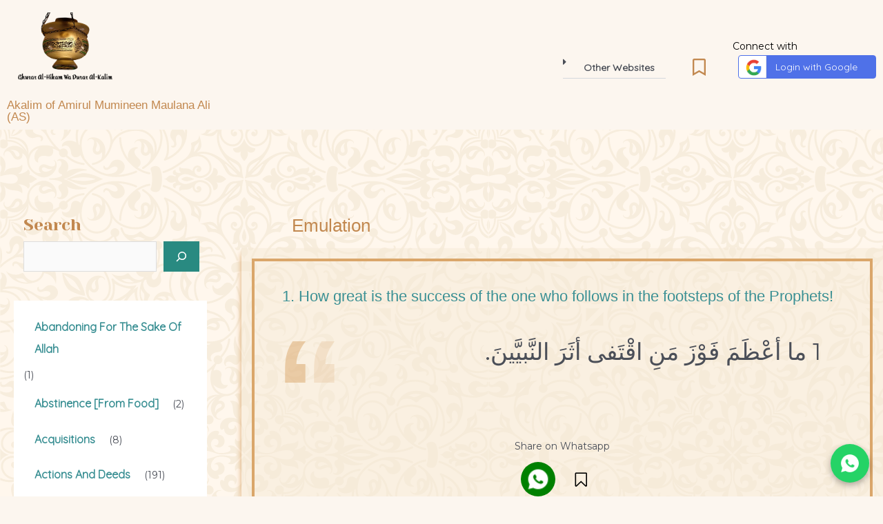

--- FILE ---
content_type: text/html; charset=UTF-8
request_url: https://ali-wisdom-ghurar.com/category/emulation/
body_size: 75027
content:
<!DOCTYPE html>
<html dir="ltr" lang="en-US" prefix="og: https://ogp.me/ns#">
<head>
<meta charset="UTF-8">
<meta name="viewport" content="width=device-width, initial-scale=1">
<link rel="profile" href="https://gmpg.org/xfn/11">

<!-- Manifest added by SuperPWA - Progressive Web Apps Plugin For WordPress -->
<link rel="manifest" href="/superpwa-manifest.json">
<meta name="theme-color" content="#daa66a">
<!-- / SuperPWA.com -->
<title>Emulation - Ghurar al-Hikam</title>

		<!-- All in One SEO 4.9.2 - aioseo.com -->
	<meta name="robots" content="max-image-preview:large" />
	<link rel="canonical" href="https://ali-wisdom-ghurar.com/category/emulation/" />
	<meta name="generator" content="All in One SEO (AIOSEO) 4.9.2" />
		<script type="application/ld+json" class="aioseo-schema">
			{"@context":"https:\/\/schema.org","@graph":[{"@type":"BreadcrumbList","@id":"https:\/\/ali-wisdom-ghurar.com\/category\/emulation\/#breadcrumblist","itemListElement":[{"@type":"ListItem","@id":"https:\/\/ali-wisdom-ghurar.com#listItem","position":1,"name":"Home","item":"https:\/\/ali-wisdom-ghurar.com","nextItem":{"@type":"ListItem","@id":"https:\/\/ali-wisdom-ghurar.com\/category\/emulation\/#listItem","name":"Emulation"}},{"@type":"ListItem","@id":"https:\/\/ali-wisdom-ghurar.com\/category\/emulation\/#listItem","position":2,"name":"Emulation","previousItem":{"@type":"ListItem","@id":"https:\/\/ali-wisdom-ghurar.com#listItem","name":"Home"}}]},{"@type":"CollectionPage","@id":"https:\/\/ali-wisdom-ghurar.com\/category\/emulation\/#collectionpage","url":"https:\/\/ali-wisdom-ghurar.com\/category\/emulation\/","name":"Emulation - Ghurar al-Hikam","inLanguage":"en-US","isPartOf":{"@id":"https:\/\/ali-wisdom-ghurar.com\/#website"},"breadcrumb":{"@id":"https:\/\/ali-wisdom-ghurar.com\/category\/emulation\/#breadcrumblist"}},{"@type":"Organization","@id":"https:\/\/ali-wisdom-ghurar.com\/#organization","name":"ilm-ruby.net","description":"Akalim of Amirul Mumineen Maulana Ali (AS)","url":"https:\/\/ali-wisdom-ghurar.com\/","logo":{"@type":"ImageObject","url":"https:\/\/ali-wisdom-ghurar.com\/wp-content\/uploads\/2022\/12\/mishqaat-removebg-preview.png","@id":"https:\/\/ali-wisdom-ghurar.com\/category\/emulation\/#organizationLogo","width":356,"height":255},"image":{"@id":"https:\/\/ali-wisdom-ghurar.com\/category\/emulation\/#organizationLogo"}},{"@type":"WebSite","@id":"https:\/\/ali-wisdom-ghurar.com\/#website","url":"https:\/\/ali-wisdom-ghurar.com\/","name":"Ghurar al-Hikam","description":"Akalim of Amirul Mumineen Maulana Ali (AS)","inLanguage":"en-US","publisher":{"@id":"https:\/\/ali-wisdom-ghurar.com\/#organization"}}]}
		</script>
		<!-- All in One SEO -->

<link rel='dns-prefetch' href='//www.googletagmanager.com' />
<link rel='dns-prefetch' href='//fonts.googleapis.com' />
<link href='https://fonts.gstatic.com' crossorigin='' rel='preconnect' />
<link rel='preconnect' href='https://fonts.googleapis.com' />
<link rel="alternate" type="application/rss+xml" title="Ghurar al-Hikam &raquo; Feed" href="https://ali-wisdom-ghurar.com/feed/" />
<link rel="alternate" type="application/rss+xml" title="Ghurar al-Hikam &raquo; Comments Feed" href="https://ali-wisdom-ghurar.com/comments/feed/" />
<link rel="alternate" type="application/rss+xml" title="Ghurar al-Hikam &raquo; Emulation Category Feed" href="https://ali-wisdom-ghurar.com/category/emulation/feed/" />
		<!-- This site uses the Google Analytics by MonsterInsights plugin v9.11.0 - Using Analytics tracking - https://www.monsterinsights.com/ -->
							<script src="//www.googletagmanager.com/gtag/js?id=G-4C2QW52FTT"  data-cfasync="false" data-wpfc-render="false" async></script>
			<script data-cfasync="false" data-wpfc-render="false">
				var mi_version = '9.11.0';
				var mi_track_user = true;
				var mi_no_track_reason = '';
								var MonsterInsightsDefaultLocations = {"page_location":"https:\/\/ali-wisdom-ghurar.com\/category\/emulation\/"};
								if ( typeof MonsterInsightsPrivacyGuardFilter === 'function' ) {
					var MonsterInsightsLocations = (typeof MonsterInsightsExcludeQuery === 'object') ? MonsterInsightsPrivacyGuardFilter( MonsterInsightsExcludeQuery ) : MonsterInsightsPrivacyGuardFilter( MonsterInsightsDefaultLocations );
				} else {
					var MonsterInsightsLocations = (typeof MonsterInsightsExcludeQuery === 'object') ? MonsterInsightsExcludeQuery : MonsterInsightsDefaultLocations;
				}

								var disableStrs = [
										'ga-disable-G-4C2QW52FTT',
									];

				/* Function to detect opted out users */
				function __gtagTrackerIsOptedOut() {
					for (var index = 0; index < disableStrs.length; index++) {
						if (document.cookie.indexOf(disableStrs[index] + '=true') > -1) {
							return true;
						}
					}

					return false;
				}

				/* Disable tracking if the opt-out cookie exists. */
				if (__gtagTrackerIsOptedOut()) {
					for (var index = 0; index < disableStrs.length; index++) {
						window[disableStrs[index]] = true;
					}
				}

				/* Opt-out function */
				function __gtagTrackerOptout() {
					for (var index = 0; index < disableStrs.length; index++) {
						document.cookie = disableStrs[index] + '=true; expires=Thu, 31 Dec 2099 23:59:59 UTC; path=/';
						window[disableStrs[index]] = true;
					}
				}

				if ('undefined' === typeof gaOptout) {
					function gaOptout() {
						__gtagTrackerOptout();
					}
				}
								window.dataLayer = window.dataLayer || [];

				window.MonsterInsightsDualTracker = {
					helpers: {},
					trackers: {},
				};
				if (mi_track_user) {
					function __gtagDataLayer() {
						dataLayer.push(arguments);
					}

					function __gtagTracker(type, name, parameters) {
						if (!parameters) {
							parameters = {};
						}

						if (parameters.send_to) {
							__gtagDataLayer.apply(null, arguments);
							return;
						}

						if (type === 'event') {
														parameters.send_to = monsterinsights_frontend.v4_id;
							var hookName = name;
							if (typeof parameters['event_category'] !== 'undefined') {
								hookName = parameters['event_category'] + ':' + name;
							}

							if (typeof MonsterInsightsDualTracker.trackers[hookName] !== 'undefined') {
								MonsterInsightsDualTracker.trackers[hookName](parameters);
							} else {
								__gtagDataLayer('event', name, parameters);
							}
							
						} else {
							__gtagDataLayer.apply(null, arguments);
						}
					}

					__gtagTracker('js', new Date());
					__gtagTracker('set', {
						'developer_id.dZGIzZG': true,
											});
					if ( MonsterInsightsLocations.page_location ) {
						__gtagTracker('set', MonsterInsightsLocations);
					}
										__gtagTracker('config', 'G-4C2QW52FTT', {"forceSSL":"true","link_attribution":"true"} );
										window.gtag = __gtagTracker;										(function () {
						/* https://developers.google.com/analytics/devguides/collection/analyticsjs/ */
						/* ga and __gaTracker compatibility shim. */
						var noopfn = function () {
							return null;
						};
						var newtracker = function () {
							return new Tracker();
						};
						var Tracker = function () {
							return null;
						};
						var p = Tracker.prototype;
						p.get = noopfn;
						p.set = noopfn;
						p.send = function () {
							var args = Array.prototype.slice.call(arguments);
							args.unshift('send');
							__gaTracker.apply(null, args);
						};
						var __gaTracker = function () {
							var len = arguments.length;
							if (len === 0) {
								return;
							}
							var f = arguments[len - 1];
							if (typeof f !== 'object' || f === null || typeof f.hitCallback !== 'function') {
								if ('send' === arguments[0]) {
									var hitConverted, hitObject = false, action;
									if ('event' === arguments[1]) {
										if ('undefined' !== typeof arguments[3]) {
											hitObject = {
												'eventAction': arguments[3],
												'eventCategory': arguments[2],
												'eventLabel': arguments[4],
												'value': arguments[5] ? arguments[5] : 1,
											}
										}
									}
									if ('pageview' === arguments[1]) {
										if ('undefined' !== typeof arguments[2]) {
											hitObject = {
												'eventAction': 'page_view',
												'page_path': arguments[2],
											}
										}
									}
									if (typeof arguments[2] === 'object') {
										hitObject = arguments[2];
									}
									if (typeof arguments[5] === 'object') {
										Object.assign(hitObject, arguments[5]);
									}
									if ('undefined' !== typeof arguments[1].hitType) {
										hitObject = arguments[1];
										if ('pageview' === hitObject.hitType) {
											hitObject.eventAction = 'page_view';
										}
									}
									if (hitObject) {
										action = 'timing' === arguments[1].hitType ? 'timing_complete' : hitObject.eventAction;
										hitConverted = mapArgs(hitObject);
										__gtagTracker('event', action, hitConverted);
									}
								}
								return;
							}

							function mapArgs(args) {
								var arg, hit = {};
								var gaMap = {
									'eventCategory': 'event_category',
									'eventAction': 'event_action',
									'eventLabel': 'event_label',
									'eventValue': 'event_value',
									'nonInteraction': 'non_interaction',
									'timingCategory': 'event_category',
									'timingVar': 'name',
									'timingValue': 'value',
									'timingLabel': 'event_label',
									'page': 'page_path',
									'location': 'page_location',
									'title': 'page_title',
									'referrer' : 'page_referrer',
								};
								for (arg in args) {
																		if (!(!args.hasOwnProperty(arg) || !gaMap.hasOwnProperty(arg))) {
										hit[gaMap[arg]] = args[arg];
									} else {
										hit[arg] = args[arg];
									}
								}
								return hit;
							}

							try {
								f.hitCallback();
							} catch (ex) {
							}
						};
						__gaTracker.create = newtracker;
						__gaTracker.getByName = newtracker;
						__gaTracker.getAll = function () {
							return [];
						};
						__gaTracker.remove = noopfn;
						__gaTracker.loaded = true;
						window['__gaTracker'] = __gaTracker;
					})();
									} else {
										console.log("");
					(function () {
						function __gtagTracker() {
							return null;
						}

						window['__gtagTracker'] = __gtagTracker;
						window['gtag'] = __gtagTracker;
					})();
									}
			</script>
							<!-- / Google Analytics by MonsterInsights -->
		<style id='wp-img-auto-sizes-contain-inline-css'>
img:is([sizes=auto i],[sizes^="auto," i]){contain-intrinsic-size:3000px 1500px}
/*# sourceURL=wp-img-auto-sizes-contain-inline-css */
</style>
<link rel='stylesheet' id='litespeed-cache-dummy-css' href='https://ali-wisdom-ghurar.com/wp-content/uploads/hummingbird-assets/c02e83c80c827aa2b7f4a27b74dd0197.css' media='all' />
<link rel='stylesheet' id='astra-theme-css-css' href='https://ali-wisdom-ghurar.com/wp-content/themes/astra/assets/css/minified/main.min.css?ver=3.9.2' media='all' />
<style id='astra-theme-css-inline-css'>
.ast-no-sidebar .entry-content .alignfull {margin-left: calc( -50vw + 50%);margin-right: calc( -50vw + 50%);max-width: 100vw;width: 100vw;}.ast-no-sidebar .entry-content .alignwide {margin-left: calc(-41vw + 50%);margin-right: calc(-41vw + 50%);max-width: unset;width: unset;}.ast-no-sidebar .entry-content .alignfull .alignfull,.ast-no-sidebar .entry-content .alignfull .alignwide,.ast-no-sidebar .entry-content .alignwide .alignfull,.ast-no-sidebar .entry-content .alignwide .alignwide,.ast-no-sidebar .entry-content .wp-block-column .alignfull,.ast-no-sidebar .entry-content .wp-block-column .alignwide{width: 100%;margin-left: auto;margin-right: auto;}.wp-block-gallery,.blocks-gallery-grid {margin: 0;}.wp-block-separator {max-width: 100px;}.wp-block-separator.is-style-wide,.wp-block-separator.is-style-dots {max-width: none;}.entry-content .has-2-columns .wp-block-column:first-child {padding-right: 10px;}.entry-content .has-2-columns .wp-block-column:last-child {padding-left: 10px;}@media (max-width: 782px) {.entry-content .wp-block-columns .wp-block-column {flex-basis: 100%;}.entry-content .has-2-columns .wp-block-column:first-child {padding-right: 0;}.entry-content .has-2-columns .wp-block-column:last-child {padding-left: 0;}}body .entry-content .wp-block-latest-posts {margin-left: 0;}body .entry-content .wp-block-latest-posts li {list-style: none;}.ast-no-sidebar .ast-container .entry-content .wp-block-latest-posts {margin-left: 0;}.ast-header-break-point .entry-content .alignwide {margin-left: auto;margin-right: auto;}.entry-content .blocks-gallery-item img {margin-bottom: auto;}.wp-block-pullquote {border-top: 4px solid #555d66;border-bottom: 4px solid #555d66;color: #40464d;}:root{--ast-container-default-xlg-padding:6.67em;--ast-container-default-lg-padding:5.67em;--ast-container-default-slg-padding:4.34em;--ast-container-default-md-padding:3.34em;--ast-container-default-sm-padding:6.67em;--ast-container-default-xs-padding:2.4em;--ast-container-default-xxs-padding:1.4em;}html{font-size:87.5%;}a,.page-title{color:var(--ast-global-color-1);}a:hover,a:focus{color:var(--ast-global-color-0);}body,button,input,select,textarea,.ast-button,.ast-custom-button{font-family:'Montserrat',sans-serif;font-weight:400;font-size:14px;font-size:1rem;}blockquote{color:var(--ast-global-color-3);}h1,.entry-content h1,h2,.entry-content h2,h3,.entry-content h3,h4,.entry-content h4,h5,.entry-content h5,h6,.entry-content h6,.site-title,.site-title a{font-family:Helvetica,Verdana,Arial,sans-serif;font-weight:400;}.site-title{font-size:35px;font-size:2.5rem;display:none;}.ast-archive-description .ast-archive-title{font-size:40px;font-size:2.8571428571429rem;}.site-header .site-description{font-size:15px;font-size:1.0714285714286rem;display:none;}.entry-title{font-size:30px;font-size:2.1428571428571rem;}h1,.entry-content h1{font-size:120px;font-size:8.5714285714286rem;font-family:Helvetica,Verdana,Arial,sans-serif;line-height:1;}h2,.entry-content h2{font-size:100px;font-size:7.1428571428571rem;font-family:Helvetica,Verdana,Arial,sans-serif;line-height:1;}h3,.entry-content h3{font-size:25px;font-size:1.7857142857143rem;font-family:Helvetica,Verdana,Arial,sans-serif;}h4,.entry-content h4{font-size:20px;font-size:1.4285714285714rem;font-family:Helvetica,Verdana,Arial,sans-serif;}h5,.entry-content h5{font-size:18px;font-size:1.2857142857143rem;font-family:Helvetica,Verdana,Arial,sans-serif;}h6,.entry-content h6{font-size:15px;font-size:1.0714285714286rem;font-family:Helvetica,Verdana,Arial,sans-serif;}.ast-single-post .entry-title,.page-title{font-size:30px;font-size:2.1428571428571rem;}::selection{background-color:var(--ast-global-color-0);color:#ffffff;}body,h1,.entry-title a,.entry-content h1,h2,.entry-content h2,h3,.entry-content h3,h4,.entry-content h4,h5,.entry-content h5,h6,.entry-content h6{color:var(--ast-global-color-3);}.tagcloud a:hover,.tagcloud a:focus,.tagcloud a.current-item{color:#000000;border-color:var(--ast-global-color-1);background-color:var(--ast-global-color-1);}input:focus,input[type="text"]:focus,input[type="email"]:focus,input[type="url"]:focus,input[type="password"]:focus,input[type="reset"]:focus,input[type="search"]:focus,textarea:focus{border-color:var(--ast-global-color-1);}input[type="radio"]:checked,input[type=reset],input[type="checkbox"]:checked,input[type="checkbox"]:hover:checked,input[type="checkbox"]:focus:checked,input[type=range]::-webkit-slider-thumb{border-color:var(--ast-global-color-1);background-color:var(--ast-global-color-1);box-shadow:none;}.site-footer a:hover + .post-count,.site-footer a:focus + .post-count{background:var(--ast-global-color-1);border-color:var(--ast-global-color-1);}.single .nav-links .nav-previous,.single .nav-links .nav-next{color:var(--ast-global-color-1);}.entry-meta,.entry-meta *{line-height:1.45;color:var(--ast-global-color-1);}.entry-meta a:hover,.entry-meta a:hover *,.entry-meta a:focus,.entry-meta a:focus *,.page-links > .page-link,.page-links .page-link:hover,.post-navigation a:hover{color:var(--ast-global-color-0);}#cat option,.secondary .calendar_wrap thead a,.secondary .calendar_wrap thead a:visited{color:var(--ast-global-color-1);}.secondary .calendar_wrap #today,.ast-progress-val span{background:var(--ast-global-color-1);}.secondary a:hover + .post-count,.secondary a:focus + .post-count{background:var(--ast-global-color-1);border-color:var(--ast-global-color-1);}.calendar_wrap #today > a{color:#000000;}.page-links .page-link,.single .post-navigation a{color:var(--ast-global-color-1);}.widget-title{font-size:20px;font-size:1.4285714285714rem;color:var(--ast-global-color-3);}#secondary,#secondary button,#secondary input,#secondary select,#secondary textarea{font-size:14px;font-size:1rem;}.ast-logo-title-inline .site-logo-img{padding-right:1em;}.site-logo-img img{ transition:all 0.2s linear;}#secondary {margin: 4em 0 2.5em;word-break: break-word;line-height: 2;}#secondary li {margin-bottom: 0.25em;}#secondary li:last-child {margin-bottom: 0;}@media (max-width: 768px) {.js_active .ast-plain-container.ast-single-post #secondary {margin-top: 1.5em;}}.ast-separate-container.ast-two-container #secondary .widget {background-color: #fff;padding: 2em;margin-bottom: 2em;}@media (min-width: 993px) {.ast-left-sidebar #secondary {padding-right: 60px;}.ast-right-sidebar #secondary {padding-left: 60px;}}@media (max-width: 993px) {.ast-right-sidebar #secondary {padding-left: 30px;}.ast-left-sidebar #secondary {padding-right: 30px;}}@media (max-width:921px){#ast-desktop-header{display:none;}}@media (min-width:921px){#ast-mobile-header{display:none;}}.wp-block-buttons.aligncenter{justify-content:center;}@media (min-width:1200px){.ast-separate-container.ast-right-sidebar .entry-content .wp-block-image.alignfull,.ast-separate-container.ast-left-sidebar .entry-content .wp-block-image.alignfull,.ast-separate-container.ast-right-sidebar .entry-content .wp-block-cover.alignfull,.ast-separate-container.ast-left-sidebar .entry-content .wp-block-cover.alignfull{margin-left:-6.67em;margin-right:-6.67em;max-width:unset;width:unset;}.ast-separate-container.ast-right-sidebar .entry-content .wp-block-image.alignwide,.ast-separate-container.ast-left-sidebar .entry-content .wp-block-image.alignwide,.ast-separate-container.ast-right-sidebar .entry-content .wp-block-cover.alignwide,.ast-separate-container.ast-left-sidebar .entry-content .wp-block-cover.alignwide{margin-left:-20px;margin-right:-20px;max-width:unset;width:unset;}}@media (min-width:1200px){.wp-block-group .has-background{padding:20px;}}@media (min-width:1200px){.ast-separate-container.ast-right-sidebar .entry-content .wp-block-group.alignwide,.ast-separate-container.ast-left-sidebar .entry-content .wp-block-group.alignwide,.ast-separate-container.ast-right-sidebar .entry-content .wp-block-cover.alignwide,.ast-separate-container.ast-left-sidebar .entry-content .wp-block-cover.alignwide{margin-left:-20px;margin-right:-20px;padding-left:20px;padding-right:20px;}.ast-separate-container.ast-right-sidebar .entry-content .wp-block-group.alignfull,.ast-separate-container.ast-left-sidebar .entry-content .wp-block-group.alignfull,.ast-separate-container.ast-right-sidebar .entry-content .wp-block-cover.alignfull,.ast-separate-container.ast-left-sidebar .entry-content .wp-block-cover.alignfull{margin-left:-6.67em;margin-right:-6.67em;padding-left:6.67em;padding-right:6.67em;}}@media (min-width:1200px){.wp-block-cover-image.alignwide .wp-block-cover__inner-container,.wp-block-cover.alignwide .wp-block-cover__inner-container,.wp-block-cover-image.alignfull .wp-block-cover__inner-container,.wp-block-cover.alignfull .wp-block-cover__inner-container{width:100%;}}.wp-block-columns{margin-bottom:unset;}.wp-block-image.size-full{margin:2rem 0;}.wp-block-separator.has-background{padding:0;}.wp-block-gallery{margin-bottom:1.6em;}.wp-block-group{padding-top:4em;padding-bottom:4em;}.wp-block-group__inner-container .wp-block-columns:last-child,.wp-block-group__inner-container :last-child,.wp-block-table table{margin-bottom:0;}.blocks-gallery-grid{width:100%;}.wp-block-navigation-link__content{padding:5px 0;}.wp-block-group .wp-block-group .has-text-align-center,.wp-block-group .wp-block-column .has-text-align-center{max-width:100%;}.has-text-align-center{margin:0 auto;}@media (min-width:1200px){.wp-block-cover__inner-container,.alignwide .wp-block-group__inner-container,.alignfull .wp-block-group__inner-container{max-width:1200px;margin:0 auto;}.wp-block-group.alignnone,.wp-block-group.aligncenter,.wp-block-group.alignleft,.wp-block-group.alignright,.wp-block-group.alignwide,.wp-block-columns.alignwide{margin:2rem 0 1rem 0;}}@media (max-width:1200px){.wp-block-group{padding:3em;}.wp-block-group .wp-block-group{padding:1.5em;}.wp-block-columns,.wp-block-column{margin:1rem 0;}}@media (min-width:921px){.wp-block-columns .wp-block-group{padding:2em;}}@media (max-width:544px){.wp-block-cover-image .wp-block-cover__inner-container,.wp-block-cover .wp-block-cover__inner-container{width:unset;}.wp-block-cover,.wp-block-cover-image{padding:2em 0;}.wp-block-group,.wp-block-cover{padding:2em;}.wp-block-media-text__media img,.wp-block-media-text__media video{width:unset;max-width:100%;}.wp-block-media-text.has-background .wp-block-media-text__content{padding:1em;}}.wp-block-image.aligncenter{margin-left:auto;margin-right:auto;}.wp-block-table.aligncenter{margin-left:auto;margin-right:auto;}@media (min-width:544px){.entry-content .wp-block-media-text.has-media-on-the-right .wp-block-media-text__content{padding:0 8% 0 0;}.entry-content .wp-block-media-text .wp-block-media-text__content{padding:0 0 0 8%;}.ast-plain-container .site-content .entry-content .has-custom-content-position.is-position-bottom-left > *,.ast-plain-container .site-content .entry-content .has-custom-content-position.is-position-bottom-right > *,.ast-plain-container .site-content .entry-content .has-custom-content-position.is-position-top-left > *,.ast-plain-container .site-content .entry-content .has-custom-content-position.is-position-top-right > *,.ast-plain-container .site-content .entry-content .has-custom-content-position.is-position-center-right > *,.ast-plain-container .site-content .entry-content .has-custom-content-position.is-position-center-left > *{margin:0;}}@media (max-width:544px){.entry-content .wp-block-media-text .wp-block-media-text__content{padding:8% 0;}.wp-block-media-text .wp-block-media-text__media img{width:auto;max-width:100%;}}.wp-block-button.is-style-outline .wp-block-button__link{border-color:var(--ast-global-color-1);border-top-width:2px;border-right-width:2px;border-bottom-width:2px;border-left-width:2px;}.wp-block-button.is-style-outline > .wp-block-button__link:not(.has-text-color),.wp-block-button.wp-block-button__link.is-style-outline:not(.has-text-color){color:var(--ast-global-color-1);}.wp-block-button.is-style-outline .wp-block-button__link:hover,.wp-block-button.is-style-outline .wp-block-button__link:focus{color:var(--ast-global-color-5) !important;background-color:var(--ast-global-color-0);border-color:var(--ast-global-color-0);}.post-page-numbers.current .page-link,.ast-pagination .page-numbers.current{color:#ffffff;border-color:var(--ast-global-color-0);background-color:var(--ast-global-color-0);border-radius:2px;}@media (max-width:921px){.wp-block-button.is-style-outline .wp-block-button__link{padding-top:calc(15px - 2px);padding-right:calc(30px - 2px);padding-bottom:calc(15px - 2px);padding-left:calc(30px - 2px);}}@media (max-width:544px){.wp-block-button.is-style-outline .wp-block-button__link{padding-top:calc(15px - 2px);padding-right:calc(30px - 2px);padding-bottom:calc(15px - 2px);padding-left:calc(30px - 2px);}}@media (min-width:544px){.entry-content > .alignleft{margin-right:20px;}.entry-content > .alignright{margin-left:20px;}.wp-block-group.has-background{padding:20px;}}@media (max-width:921px){.ast-separate-container #primary,.ast-separate-container #secondary{padding:1.5em 0;}#primary,#secondary{padding:1.5em 0;margin:0;}.ast-left-sidebar #content > .ast-container{display:flex;flex-direction:column-reverse;width:100%;}.ast-separate-container .ast-article-post,.ast-separate-container .ast-article-single{padding:1.5em 2.14em;}.ast-author-box img.avatar{margin:20px 0 0 0;}}@media (max-width:921px){#secondary.secondary{padding-top:0;}.ast-separate-container.ast-right-sidebar #secondary{padding-left:1em;padding-right:1em;}.ast-separate-container.ast-two-container #secondary{padding-left:0;padding-right:0;}.ast-page-builder-template .entry-header #secondary,.ast-page-builder-template #secondary{margin-top:1.5em;}}@media (max-width:921px){.ast-right-sidebar #primary{padding-right:0;}.ast-page-builder-template.ast-left-sidebar #secondary,.ast-page-builder-template.ast-right-sidebar #secondary{padding-right:20px;padding-left:20px;}.ast-right-sidebar #secondary,.ast-left-sidebar #primary{padding-left:0;}.ast-left-sidebar #secondary{padding-right:0;}}@media (min-width:922px){.ast-separate-container.ast-right-sidebar #primary,.ast-separate-container.ast-left-sidebar #primary{border:0;}.search-no-results.ast-separate-container #primary{margin-bottom:4em;}}@media (min-width:922px){.ast-right-sidebar #primary{border-right:1px solid var(--ast-border-color);}.ast-left-sidebar #primary{border-left:1px solid var(--ast-border-color);}.ast-right-sidebar #secondary{border-left:1px solid var(--ast-border-color);margin-left:-1px;}.ast-left-sidebar #secondary{border-right:1px solid var(--ast-border-color);margin-right:-1px;}.ast-separate-container.ast-two-container.ast-right-sidebar #secondary{padding-left:30px;padding-right:0;}.ast-separate-container.ast-two-container.ast-left-sidebar #secondary{padding-right:30px;padding-left:0;}.ast-separate-container.ast-right-sidebar #secondary,.ast-separate-container.ast-left-sidebar #secondary{border:0;margin-left:auto;margin-right:auto;}.ast-separate-container.ast-two-container #secondary .widget:last-child{margin-bottom:0;}}.elementor-button-wrapper .elementor-button{border-style:solid;text-decoration:none;border-top-width:0;border-right-width:0;border-left-width:0;border-bottom-width:0;}body .elementor-button.elementor-size-sm,body .elementor-button.elementor-size-xs,body .elementor-button.elementor-size-md,body .elementor-button.elementor-size-lg,body .elementor-button.elementor-size-xl,body .elementor-button{border-radius:0px;padding-top:20px;padding-right:30px;padding-bottom:20px;padding-left:30px;}.elementor-button-wrapper .elementor-button{border-color:var(--ast-global-color-1);background-color:var(--ast-global-color-1);}.elementor-button-wrapper .elementor-button:hover,.elementor-button-wrapper .elementor-button:focus{color:var(--ast-global-color-5);background-color:var(--ast-global-color-0);border-color:var(--ast-global-color-0);}.wp-block-button .wp-block-button__link ,.elementor-button-wrapper .elementor-button,.elementor-button-wrapper .elementor-button:visited{color:var(--ast-global-color-5);}.elementor-button-wrapper .elementor-button{font-family:inherit;font-weight:inherit;line-height:1;text-transform:capitalize;}.wp-block-button .wp-block-button__link:hover,.wp-block-button .wp-block-button__link:focus{color:var(--ast-global-color-5);background-color:var(--ast-global-color-0);border-color:var(--ast-global-color-0);}.elementor-widget-heading h1.elementor-heading-title{line-height:1;}.elementor-widget-heading h2.elementor-heading-title{line-height:1;}.wp-block-button .wp-block-button__link{border:none;background-color:var(--ast-global-color-1);color:var(--ast-global-color-5);font-family:inherit;font-weight:inherit;line-height:1;text-transform:capitalize;border-radius:0px;padding:15px 30px;}.wp-block-button.is-style-outline .wp-block-button__link{border-style:solid;border-top-width:2px;border-right-width:2px;border-left-width:2px;border-bottom-width:2px;border-color:var(--ast-global-color-1);padding-top:calc(15px - 2px);padding-right:calc(30px - 2px);padding-bottom:calc(15px - 2px);padding-left:calc(30px - 2px);}@media (max-width:921px){.wp-block-button .wp-block-button__link{border:none;padding:15px 30px;}.wp-block-button.is-style-outline .wp-block-button__link{padding-top:calc(15px - 2px);padding-right:calc(30px - 2px);padding-bottom:calc(15px - 2px);padding-left:calc(30px - 2px);}}@media (max-width:544px){.wp-block-button .wp-block-button__link{border:none;padding:15px 30px;}.wp-block-button.is-style-outline .wp-block-button__link{padding-top:calc(15px - 2px);padding-right:calc(30px - 2px);padding-bottom:calc(15px - 2px);padding-left:calc(30px - 2px);}}.menu-toggle,button,.ast-button,.ast-custom-button,.button,input#submit,input[type="button"],input[type="submit"],input[type="reset"]{border-style:solid;border-top-width:0;border-right-width:0;border-left-width:0;border-bottom-width:0;color:var(--ast-global-color-5);border-color:var(--ast-global-color-1);background-color:var(--ast-global-color-1);border-radius:0px;padding-top:20px;padding-right:30px;padding-bottom:20px;padding-left:30px;font-family:inherit;font-weight:inherit;line-height:1;text-transform:capitalize;}button:focus,.menu-toggle:hover,button:hover,.ast-button:hover,.ast-custom-button:hover .button:hover,.ast-custom-button:hover ,input[type=reset]:hover,input[type=reset]:focus,input#submit:hover,input#submit:focus,input[type="button"]:hover,input[type="button"]:focus,input[type="submit"]:hover,input[type="submit"]:focus{color:var(--ast-global-color-5);background-color:var(--ast-global-color-0);border-color:var(--ast-global-color-0);}@media (min-width:544px){.ast-container{max-width:100%;}}@media (max-width:544px){.ast-separate-container .ast-article-post,.ast-separate-container .ast-article-single,.ast-separate-container .comments-title,.ast-separate-container .ast-archive-description{padding:1.5em 1em;}.ast-separate-container #content .ast-container{padding-left:0.54em;padding-right:0.54em;}.ast-separate-container .ast-comment-list li.depth-1{padding:1.5em 1em;margin-bottom:1.5em;}.ast-separate-container .ast-comment-list .bypostauthor{padding:.5em;}.ast-search-menu-icon.ast-dropdown-active .search-field{width:170px;}.ast-separate-container #secondary{padding-top:0;}.ast-separate-container.ast-two-container #secondary .widget{margin-bottom:1.5em;padding-left:1em;padding-right:1em;}}@media (max-width:921px){.ast-mobile-header-stack .main-header-bar .ast-search-menu-icon{display:inline-block;}.ast-header-break-point.ast-header-custom-item-outside .ast-mobile-header-stack .main-header-bar .ast-search-icon{margin:0;}.ast-comment-avatar-wrap img{max-width:2.5em;}.ast-separate-container .ast-comment-list li.depth-1{padding:1.5em 2.14em;}.ast-separate-container .comment-respond{padding:2em 2.14em;}.ast-comment-meta{padding:0 1.8888em 1.3333em;}}body,.ast-separate-container{background-color:var(--ast-global-color-4);;background-image:none;;}.ast-no-sidebar.ast-separate-container .entry-content .alignfull {margin-left: -6.67em;margin-right: -6.67em;width: auto;}@media (max-width: 1200px) {.ast-no-sidebar.ast-separate-container .entry-content .alignfull {margin-left: -2.4em;margin-right: -2.4em;}}@media (max-width: 768px) {.ast-no-sidebar.ast-separate-container .entry-content .alignfull {margin-left: -2.14em;margin-right: -2.14em;}}@media (max-width: 544px) {.ast-no-sidebar.ast-separate-container .entry-content .alignfull {margin-left: -1em;margin-right: -1em;}}.ast-no-sidebar.ast-separate-container .entry-content .alignwide {margin-left: -20px;margin-right: -20px;}.ast-no-sidebar.ast-separate-container .entry-content .wp-block-column .alignfull,.ast-no-sidebar.ast-separate-container .entry-content .wp-block-column .alignwide {margin-left: auto;margin-right: auto;width: 100%;}@media (max-width:921px){.site-title{display:none;}.ast-archive-description .ast-archive-title{font-size:40px;}.site-header .site-description{display:none;}.entry-title{font-size:30px;}h1,.entry-content h1{font-size:80px;}h2,.entry-content h2{font-size:60px;}h3,.entry-content h3{font-size:20px;}.ast-single-post .entry-title,.page-title{font-size:30px;}}@media (max-width:544px){.site-title{display:none;}.ast-archive-description .ast-archive-title{font-size:40px;}.site-header .site-description{display:none;}.entry-title{font-size:30px;}h1,.entry-content h1{font-size:50px;}h2,.entry-content h2{font-size:40px;}h3,.entry-content h3{font-size:20px;}.ast-single-post .entry-title,.page-title{font-size:30px;}}@media (max-width:921px){html{font-size:79.8%;}}@media (max-width:544px){html{font-size:79.8%;}}@media (min-width:922px){.ast-container{max-width:1180px;}}@media (min-width:922px){.site-content .ast-container{display:flex;}}@media (max-width:921px){.site-content .ast-container{flex-direction:column;}}@media (min-width:922px){.main-header-menu .sub-menu .menu-item.ast-left-align-sub-menu:hover > .sub-menu,.main-header-menu .sub-menu .menu-item.ast-left-align-sub-menu.focus > .sub-menu{margin-left:-0px;}}blockquote {padding: 1.2em;}:root .has-ast-global-color-0-color{color:var(--ast-global-color-0);}:root .has-ast-global-color-0-background-color{background-color:var(--ast-global-color-0);}:root .wp-block-button .has-ast-global-color-0-color{color:var(--ast-global-color-0);}:root .wp-block-button .has-ast-global-color-0-background-color{background-color:var(--ast-global-color-0);}:root .has-ast-global-color-1-color{color:var(--ast-global-color-1);}:root .has-ast-global-color-1-background-color{background-color:var(--ast-global-color-1);}:root .wp-block-button .has-ast-global-color-1-color{color:var(--ast-global-color-1);}:root .wp-block-button .has-ast-global-color-1-background-color{background-color:var(--ast-global-color-1);}:root .has-ast-global-color-2-color{color:var(--ast-global-color-2);}:root .has-ast-global-color-2-background-color{background-color:var(--ast-global-color-2);}:root .wp-block-button .has-ast-global-color-2-color{color:var(--ast-global-color-2);}:root .wp-block-button .has-ast-global-color-2-background-color{background-color:var(--ast-global-color-2);}:root .has-ast-global-color-3-color{color:var(--ast-global-color-3);}:root .has-ast-global-color-3-background-color{background-color:var(--ast-global-color-3);}:root .wp-block-button .has-ast-global-color-3-color{color:var(--ast-global-color-3);}:root .wp-block-button .has-ast-global-color-3-background-color{background-color:var(--ast-global-color-3);}:root .has-ast-global-color-4-color{color:var(--ast-global-color-4);}:root .has-ast-global-color-4-background-color{background-color:var(--ast-global-color-4);}:root .wp-block-button .has-ast-global-color-4-color{color:var(--ast-global-color-4);}:root .wp-block-button .has-ast-global-color-4-background-color{background-color:var(--ast-global-color-4);}:root .has-ast-global-color-5-color{color:var(--ast-global-color-5);}:root .has-ast-global-color-5-background-color{background-color:var(--ast-global-color-5);}:root .wp-block-button .has-ast-global-color-5-color{color:var(--ast-global-color-5);}:root .wp-block-button .has-ast-global-color-5-background-color{background-color:var(--ast-global-color-5);}:root .has-ast-global-color-6-color{color:var(--ast-global-color-6);}:root .has-ast-global-color-6-background-color{background-color:var(--ast-global-color-6);}:root .wp-block-button .has-ast-global-color-6-color{color:var(--ast-global-color-6);}:root .wp-block-button .has-ast-global-color-6-background-color{background-color:var(--ast-global-color-6);}:root .has-ast-global-color-7-color{color:var(--ast-global-color-7);}:root .has-ast-global-color-7-background-color{background-color:var(--ast-global-color-7);}:root .wp-block-button .has-ast-global-color-7-color{color:var(--ast-global-color-7);}:root .wp-block-button .has-ast-global-color-7-background-color{background-color:var(--ast-global-color-7);}:root .has-ast-global-color-8-color{color:var(--ast-global-color-8);}:root .has-ast-global-color-8-background-color{background-color:var(--ast-global-color-8);}:root .wp-block-button .has-ast-global-color-8-color{color:var(--ast-global-color-8);}:root .wp-block-button .has-ast-global-color-8-background-color{background-color:var(--ast-global-color-8);}:root{--ast-global-color-0:#298a81;--ast-global-color-1:#c2884f;--ast-global-color-2:#3a3a3a;--ast-global-color-3:#4B4F58;--ast-global-color-4:#fcf6ef;--ast-global-color-5:#FFFFFF;--ast-global-color-6:#F2F5F7;--ast-global-color-7:#424242;--ast-global-color-8:#000000;}:root {--ast-border-color : #dddddd;}.ast-breadcrumbs .trail-browse,.ast-breadcrumbs .trail-items,.ast-breadcrumbs .trail-items li{display:inline-block;margin:0;padding:0;border:none;background:inherit;text-indent:0;}.ast-breadcrumbs .trail-browse{font-size:inherit;font-style:inherit;font-weight:inherit;color:inherit;}.ast-breadcrumbs .trail-items{list-style:none;}.trail-items li::after{padding:0 0.3em;content:"\00bb";}.trail-items li:last-of-type::after{display:none;}h1,.entry-content h1,h2,.entry-content h2,h3,.entry-content h3,h4,.entry-content h4,h5,.entry-content h5,h6,.entry-content h6{color:var(--ast-global-color-1);}@media (max-width:921px){.ast-builder-grid-row-container.ast-builder-grid-row-tablet-3-firstrow .ast-builder-grid-row > *:first-child,.ast-builder-grid-row-container.ast-builder-grid-row-tablet-3-lastrow .ast-builder-grid-row > *:last-child{grid-column:1 / -1;}}@media (max-width:544px){.ast-builder-grid-row-container.ast-builder-grid-row-mobile-3-firstrow .ast-builder-grid-row > *:first-child,.ast-builder-grid-row-container.ast-builder-grid-row-mobile-3-lastrow .ast-builder-grid-row > *:last-child{grid-column:1 / -1;}}.ast-builder-layout-element[data-section="title_tagline"]{display:flex;}@media (max-width:921px){.ast-header-break-point .ast-builder-layout-element[data-section="title_tagline"]{display:flex;}}@media (max-width:544px){.ast-header-break-point .ast-builder-layout-element[data-section="title_tagline"]{display:flex;}}[data-section*="section-hb-button-"] .menu-link{display:none;}.ast-header-button-1 .ast-custom-button{color:var(--ast-global-color-5);background:rgba(0,0,0,0);border-color:var(--ast-global-color-5);border-top-width:1px;border-bottom-width:1px;border-left-width:1px;border-right-width:1px;}.ast-header-button-1 .ast-custom-button:hover{color:var(--ast-global-color-2);background:var(--ast-global-color-5);border-color:var(--ast-global-color-5);}.ast-header-button-1[data-section="section-hb-button-1"]{display:flex;}@media (max-width:921px){.ast-header-break-point .ast-header-button-1[data-section="section-hb-button-1"]{display:flex;}}@media (max-width:544px){.ast-header-break-point .ast-header-button-1[data-section="section-hb-button-1"]{display:flex;}}.ast-builder-menu-1{font-family:inherit;font-weight:500;}.ast-builder-menu-1 .menu-item > .menu-link{font-size:20px;font-size:1.4285714285714rem;}.ast-builder-menu-1 .sub-menu,.ast-builder-menu-1 .inline-on-mobile .sub-menu{border-top-width:2px;border-bottom-width:0px;border-right-width:0px;border-left-width:0px;border-color:var(--ast-global-color-0);border-style:solid;border-radius:0px;}.ast-builder-menu-1 .main-header-menu > .menu-item > .sub-menu,.ast-builder-menu-1 .main-header-menu > .menu-item > .astra-full-megamenu-wrapper{margin-top:0px;}.ast-desktop .ast-builder-menu-1 .main-header-menu > .menu-item > .sub-menu:before,.ast-desktop .ast-builder-menu-1 .main-header-menu > .menu-item > .astra-full-megamenu-wrapper:before{height:calc( 0px + 5px );}.ast-desktop .ast-builder-menu-1 .menu-item .sub-menu .menu-link{border-style:none;}@media (max-width:921px){.ast-header-break-point .ast-builder-menu-1 .menu-item.menu-item-has-children > .ast-menu-toggle{top:0;}.ast-builder-menu-1 .menu-item-has-children > .menu-link:after{content:unset;}}@media (max-width:544px){.ast-header-break-point .ast-builder-menu-1 .menu-item.menu-item-has-children > .ast-menu-toggle{top:0;}}.ast-builder-menu-1{display:flex;}@media (max-width:921px){.ast-header-break-point .ast-builder-menu-1{display:flex;}}@media (max-width:544px){.ast-header-break-point .ast-builder-menu-1{display:flex;}}.site-below-footer-wrap{padding-top:20px;padding-bottom:20px;}.site-below-footer-wrap[data-section="section-below-footer-builder"]{background-color:var(--ast-global-color-5);;background-image:none;;min-height:80px;border-style:solid;border-width:0px;border-top-width:1px;border-top-color:rgba(0,0,0,0.15);}.site-below-footer-wrap[data-section="section-below-footer-builder"] .ast-builder-grid-row{max-width:1140px;margin-left:auto;margin-right:auto;}.site-below-footer-wrap[data-section="section-below-footer-builder"] .ast-builder-grid-row,.site-below-footer-wrap[data-section="section-below-footer-builder"] .site-footer-section{align-items:flex-start;}.site-below-footer-wrap[data-section="section-below-footer-builder"].ast-footer-row-inline .site-footer-section{display:flex;margin-bottom:0;}.ast-builder-grid-row-full .ast-builder-grid-row{grid-template-columns:1fr;}@media (max-width:921px){.site-below-footer-wrap[data-section="section-below-footer-builder"].ast-footer-row-tablet-inline .site-footer-section{display:flex;margin-bottom:0;}.site-below-footer-wrap[data-section="section-below-footer-builder"].ast-footer-row-tablet-stack .site-footer-section{display:block;margin-bottom:10px;}.ast-builder-grid-row-container.ast-builder-grid-row-tablet-full .ast-builder-grid-row{grid-template-columns:1fr;}}@media (max-width:544px){.site-below-footer-wrap[data-section="section-below-footer-builder"].ast-footer-row-mobile-inline .site-footer-section{display:flex;margin-bottom:0;}.site-below-footer-wrap[data-section="section-below-footer-builder"].ast-footer-row-mobile-stack .site-footer-section{display:block;margin-bottom:10px;}.ast-builder-grid-row-container.ast-builder-grid-row-mobile-full .ast-builder-grid-row{grid-template-columns:1fr;}}@media (max-width:921px){.site-below-footer-wrap[data-section="section-below-footer-builder"]{margin-left:18px;margin-right:18px;}}.site-below-footer-wrap[data-section="section-below-footer-builder"]{display:grid;}@media (max-width:921px){.ast-header-break-point .site-below-footer-wrap[data-section="section-below-footer-builder"]{display:grid;}}@media (max-width:544px){.ast-header-break-point .site-below-footer-wrap[data-section="section-below-footer-builder"]{display:grid;}}.ast-footer-copyright{text-align:left;}.ast-footer-copyright {color:var(--ast-global-color-2);}@media (max-width:921px){.ast-footer-copyright{text-align:left;}}@media (max-width:544px){.ast-footer-copyright{text-align:center;}}.ast-footer-copyright.ast-builder-layout-element{display:flex;}@media (max-width:921px){.ast-header-break-point .ast-footer-copyright.ast-builder-layout-element{display:flex;}}@media (max-width:544px){.ast-header-break-point .ast-footer-copyright.ast-builder-layout-element{display:flex;}}.ast-builder-social-element:hover {color: #0274be;}.ast-social-stack-desktop .ast-builder-social-element,.ast-social-stack-tablet .ast-builder-social-element,.ast-social-stack-mobile .ast-builder-social-element {margin-top: 6px;margin-bottom: 6px;}.ast-social-color-type-official .ast-builder-social-element,.ast-social-color-type-official .social-item-label {color: var(--color);background-color: var(--background-color);}.header-social-inner-wrap.ast-social-color-type-official .ast-builder-social-element svg,.footer-social-inner-wrap.ast-social-color-type-official .ast-builder-social-element svg {fill: currentColor;}.social-show-label-true .ast-builder-social-element {width: auto;padding: 0 0.4em;}[data-section^="section-fb-social-icons-"] .footer-social-inner-wrap {text-align: center;}.ast-footer-social-wrap {width: 100%;}.ast-footer-social-wrap .ast-builder-social-element:first-child {margin-left: 0;}.ast-footer-social-wrap .ast-builder-social-element:last-child {margin-right: 0;}.ast-header-social-wrap .ast-builder-social-element:first-child {margin-left: 0;}.ast-header-social-wrap .ast-builder-social-element:last-child {margin-right: 0;}.ast-builder-social-element {line-height: 1;color: #3a3a3a;background: transparent;vertical-align: middle;transition: all 0.01s;margin-left: 6px;margin-right: 6px;justify-content: center;align-items: center;}.ast-builder-social-element {line-height: 1;color: #3a3a3a;background: transparent;vertical-align: middle;transition: all 0.01s;margin-left: 6px;margin-right: 6px;justify-content: center;align-items: center;}.ast-builder-social-element .social-item-label {padding-left: 6px;}.ast-footer-social-1-wrap .ast-builder-social-element svg{width:18px;height:18px;}.ast-footer-social-1-wrap .ast-social-color-type-custom svg{fill:var(--ast-global-color-0);}.ast-footer-social-1-wrap .ast-social-color-type-custom .ast-builder-social-element:hover{color:var(--ast-global-color-1);}.ast-footer-social-1-wrap .ast-social-color-type-custom .ast-builder-social-element:hover svg{fill:var(--ast-global-color-1);}.ast-footer-social-1-wrap .ast-social-color-type-custom .social-item-label{color:var(--ast-global-color-0);}.ast-footer-social-1-wrap .ast-builder-social-element:hover .social-item-label{color:var(--ast-global-color-1);}[data-section="section-fb-social-icons-1"] .footer-social-inner-wrap{text-align:left;}@media (max-width:921px){[data-section="section-fb-social-icons-1"] .footer-social-inner-wrap{text-align:left;}}@media (max-width:544px){[data-section="section-fb-social-icons-1"] .footer-social-inner-wrap{text-align:center;}}.ast-builder-layout-element[data-section="section-fb-social-icons-1"]{display:flex;}@media (max-width:921px){.ast-header-break-point .ast-builder-layout-element[data-section="section-fb-social-icons-1"]{display:flex;}}@media (max-width:544px){.ast-header-break-point .ast-builder-layout-element[data-section="section-fb-social-icons-1"]{display:flex;}}.site-footer{background-repeat:no-repeat;background-position:center center;background-size:cover;background-attachment:scroll;}@media (max-width:921px){.ast-hfb-header .site-footer{padding-top:0px;padding-bottom:0px;padding-left:7px;padding-right:7px;}}@media (max-width:544px){.ast-hfb-header .site-footer{padding-left:20px;padding-right:20px;}}.site-primary-footer-wrap{padding-top:45px;padding-bottom:45px;}.site-primary-footer-wrap[data-section="section-primary-footer-builder"]{background-color:var(--ast-global-color-5);;background-image:none;;}.site-primary-footer-wrap[data-section="section-primary-footer-builder"] .ast-builder-grid-row{grid-column-gap:10px;max-width:1140px;margin-left:auto;margin-right:auto;}.site-primary-footer-wrap[data-section="section-primary-footer-builder"] .ast-builder-grid-row,.site-primary-footer-wrap[data-section="section-primary-footer-builder"] .site-footer-section{align-items:flex-start;}.site-primary-footer-wrap[data-section="section-primary-footer-builder"].ast-footer-row-inline .site-footer-section{display:flex;margin-bottom:0;}.ast-builder-grid-row-6-equal .ast-builder-grid-row{grid-template-columns:repeat( 6,1fr );}@media (max-width:921px){.site-primary-footer-wrap[data-section="section-primary-footer-builder"] .ast-builder-grid-row{grid-column-gap:0px;grid-row-gap:0px;}.site-primary-footer-wrap[data-section="section-primary-footer-builder"].ast-footer-row-tablet-inline .site-footer-section{display:flex;margin-bottom:0;}.site-primary-footer-wrap[data-section="section-primary-footer-builder"].ast-footer-row-tablet-stack .site-footer-section{display:block;margin-bottom:10px;}.ast-builder-grid-row-container.ast-builder-grid-row-tablet-6-equal .ast-builder-grid-row{grid-template-columns:repeat( 6,1fr );}}@media (max-width:544px){.site-primary-footer-wrap[data-section="section-primary-footer-builder"].ast-footer-row-mobile-inline .site-footer-section{display:flex;margin-bottom:0;}.site-primary-footer-wrap[data-section="section-primary-footer-builder"].ast-footer-row-mobile-stack .site-footer-section{display:block;margin-bottom:10px;}.ast-builder-grid-row-container.ast-builder-grid-row-mobile-full .ast-builder-grid-row{grid-template-columns:1fr;}}.site-primary-footer-wrap[data-section="section-primary-footer-builder"]{padding-top:125px;padding-bottom:175px;padding-left:0px;padding-right:0px;}@media (max-width:921px){.site-primary-footer-wrap[data-section="section-primary-footer-builder"]{padding-top:75px;padding-bottom:100px;padding-left:0px;padding-right:0px;}}@media (max-width:544px){.site-primary-footer-wrap[data-section="section-primary-footer-builder"]{padding-top:75px;padding-bottom:35px;padding-left:0px;padding-right:0px;}}.site-primary-footer-wrap[data-section="section-primary-footer-builder"]{display:grid;}@media (max-width:921px){.ast-header-break-point .site-primary-footer-wrap[data-section="section-primary-footer-builder"]{display:grid;}}@media (max-width:544px){.ast-header-break-point .site-primary-footer-wrap[data-section="section-primary-footer-builder"]{display:grid;}}.footer-widget-area[data-section="sidebar-widgets-footer-widget-1"].footer-widget-area-inner{text-align:left;}@media (max-width:921px){.footer-widget-area[data-section="sidebar-widgets-footer-widget-1"].footer-widget-area-inner{text-align:center;}}@media (max-width:544px){.footer-widget-area[data-section="sidebar-widgets-footer-widget-1"].footer-widget-area-inner{text-align:center;}}.footer-widget-area[data-section="sidebar-widgets-footer-widget-1"]{display:block;}@media (max-width:921px){.ast-header-break-point .footer-widget-area[data-section="sidebar-widgets-footer-widget-1"]{display:block;}}@media (max-width:544px){.ast-header-break-point .footer-widget-area[data-section="sidebar-widgets-footer-widget-1"]{display:block;}}.footer-widget-area[data-section="sidebar-widgets-footer-widget-2"].footer-widget-area-inner a{color:var(--ast-global-color-2);}.footer-widget-area[data-section="sidebar-widgets-footer-widget-2"].footer-widget-area-inner a:hover{color:var(--ast-global-color-1);}.footer-widget-area[data-section="sidebar-widgets-footer-widget-2"] .widget-title{color:var(--ast-global-color-2);}.footer-widget-area[data-section="sidebar-widgets-footer-widget-2"]{display:block;}@media (max-width:921px){.ast-header-break-point .footer-widget-area[data-section="sidebar-widgets-footer-widget-2"]{display:block;}}@media (max-width:544px){.ast-header-break-point .footer-widget-area[data-section="sidebar-widgets-footer-widget-2"]{display:block;}}.footer-widget-area[data-section="sidebar-widgets-footer-widget-3"] .widget-title{color:var(--ast-global-color-2);}.footer-widget-area[data-section="sidebar-widgets-footer-widget-3"]{display:block;}@media (max-width:921px){.ast-header-break-point .footer-widget-area[data-section="sidebar-widgets-footer-widget-3"]{display:block;}}@media (max-width:544px){.ast-header-break-point .footer-widget-area[data-section="sidebar-widgets-footer-widget-3"]{display:block;}}.footer-widget-area[data-section="sidebar-widgets-footer-widget-4"].footer-widget-area-inner a{color:var(--ast-global-color-2);}.footer-widget-area[data-section="sidebar-widgets-footer-widget-4"].footer-widget-area-inner a:hover{color:var(--ast-global-color-1);}.footer-widget-area[data-section="sidebar-widgets-footer-widget-4"] .widget-title{color:var(--ast-global-color-2);}.footer-widget-area[data-section="sidebar-widgets-footer-widget-4"]{display:block;}@media (max-width:921px){.ast-header-break-point .footer-widget-area[data-section="sidebar-widgets-footer-widget-4"]{display:block;}}@media (max-width:544px){.ast-header-break-point .footer-widget-area[data-section="sidebar-widgets-footer-widget-4"]{display:block;}}.footer-widget-area[data-section="sidebar-widgets-footer-widget-2"].footer-widget-area-inner{text-align:left;}@media (max-width:921px){.footer-widget-area[data-section="sidebar-widgets-footer-widget-2"].footer-widget-area-inner{text-align:left;}}@media (max-width:544px){.footer-widget-area[data-section="sidebar-widgets-footer-widget-2"].footer-widget-area-inner{text-align:center;}}.footer-widget-area[data-section="sidebar-widgets-footer-widget-1"]{display:block;}@media (max-width:921px){.ast-header-break-point .footer-widget-area[data-section="sidebar-widgets-footer-widget-1"]{display:block;}}@media (max-width:544px){.ast-header-break-point .footer-widget-area[data-section="sidebar-widgets-footer-widget-1"]{display:block;}}.footer-widget-area[data-section="sidebar-widgets-footer-widget-2"].footer-widget-area-inner a{color:var(--ast-global-color-2);}.footer-widget-area[data-section="sidebar-widgets-footer-widget-2"].footer-widget-area-inner a:hover{color:var(--ast-global-color-1);}.footer-widget-area[data-section="sidebar-widgets-footer-widget-2"] .widget-title{color:var(--ast-global-color-2);}.footer-widget-area[data-section="sidebar-widgets-footer-widget-2"]{display:block;}@media (max-width:921px){.ast-header-break-point .footer-widget-area[data-section="sidebar-widgets-footer-widget-2"]{display:block;}}@media (max-width:544px){.ast-header-break-point .footer-widget-area[data-section="sidebar-widgets-footer-widget-2"]{display:block;}}.footer-widget-area[data-section="sidebar-widgets-footer-widget-3"] .widget-title{color:var(--ast-global-color-2);}.footer-widget-area[data-section="sidebar-widgets-footer-widget-3"]{display:block;}@media (max-width:921px){.ast-header-break-point .footer-widget-area[data-section="sidebar-widgets-footer-widget-3"]{display:block;}}@media (max-width:544px){.ast-header-break-point .footer-widget-area[data-section="sidebar-widgets-footer-widget-3"]{display:block;}}.footer-widget-area[data-section="sidebar-widgets-footer-widget-4"].footer-widget-area-inner a{color:var(--ast-global-color-2);}.footer-widget-area[data-section="sidebar-widgets-footer-widget-4"].footer-widget-area-inner a:hover{color:var(--ast-global-color-1);}.footer-widget-area[data-section="sidebar-widgets-footer-widget-4"] .widget-title{color:var(--ast-global-color-2);}.footer-widget-area[data-section="sidebar-widgets-footer-widget-4"]{display:block;}@media (max-width:921px){.ast-header-break-point .footer-widget-area[data-section="sidebar-widgets-footer-widget-4"]{display:block;}}@media (max-width:544px){.ast-header-break-point .footer-widget-area[data-section="sidebar-widgets-footer-widget-4"]{display:block;}}.footer-widget-area[data-section="sidebar-widgets-footer-widget-3"].footer-widget-area-inner{text-align:left;}@media (max-width:921px){.footer-widget-area[data-section="sidebar-widgets-footer-widget-3"].footer-widget-area-inner{text-align:left;}}@media (max-width:544px){.footer-widget-area[data-section="sidebar-widgets-footer-widget-3"].footer-widget-area-inner{text-align:center;}}.footer-widget-area[data-section="sidebar-widgets-footer-widget-1"]{display:block;}@media (max-width:921px){.ast-header-break-point .footer-widget-area[data-section="sidebar-widgets-footer-widget-1"]{display:block;}}@media (max-width:544px){.ast-header-break-point .footer-widget-area[data-section="sidebar-widgets-footer-widget-1"]{display:block;}}.footer-widget-area[data-section="sidebar-widgets-footer-widget-2"].footer-widget-area-inner a{color:var(--ast-global-color-2);}.footer-widget-area[data-section="sidebar-widgets-footer-widget-2"].footer-widget-area-inner a:hover{color:var(--ast-global-color-1);}.footer-widget-area[data-section="sidebar-widgets-footer-widget-2"] .widget-title{color:var(--ast-global-color-2);}.footer-widget-area[data-section="sidebar-widgets-footer-widget-2"]{display:block;}@media (max-width:921px){.ast-header-break-point .footer-widget-area[data-section="sidebar-widgets-footer-widget-2"]{display:block;}}@media (max-width:544px){.ast-header-break-point .footer-widget-area[data-section="sidebar-widgets-footer-widget-2"]{display:block;}}.footer-widget-area[data-section="sidebar-widgets-footer-widget-3"] .widget-title{color:var(--ast-global-color-2);}.footer-widget-area[data-section="sidebar-widgets-footer-widget-3"]{display:block;}@media (max-width:921px){.ast-header-break-point .footer-widget-area[data-section="sidebar-widgets-footer-widget-3"]{display:block;}}@media (max-width:544px){.ast-header-break-point .footer-widget-area[data-section="sidebar-widgets-footer-widget-3"]{display:block;}}.footer-widget-area[data-section="sidebar-widgets-footer-widget-4"].footer-widget-area-inner a{color:var(--ast-global-color-2);}.footer-widget-area[data-section="sidebar-widgets-footer-widget-4"].footer-widget-area-inner a:hover{color:var(--ast-global-color-1);}.footer-widget-area[data-section="sidebar-widgets-footer-widget-4"] .widget-title{color:var(--ast-global-color-2);}.footer-widget-area[data-section="sidebar-widgets-footer-widget-4"]{display:block;}@media (max-width:921px){.ast-header-break-point .footer-widget-area[data-section="sidebar-widgets-footer-widget-4"]{display:block;}}@media (max-width:544px){.ast-header-break-point .footer-widget-area[data-section="sidebar-widgets-footer-widget-4"]{display:block;}}.footer-widget-area[data-section="sidebar-widgets-footer-widget-4"].footer-widget-area-inner{text-align:left;}@media (max-width:921px){.footer-widget-area[data-section="sidebar-widgets-footer-widget-4"].footer-widget-area-inner{text-align:left;}}@media (max-width:544px){.footer-widget-area[data-section="sidebar-widgets-footer-widget-4"].footer-widget-area-inner{text-align:center;}}.footer-widget-area[data-section="sidebar-widgets-footer-widget-1"]{display:block;}@media (max-width:921px){.ast-header-break-point .footer-widget-area[data-section="sidebar-widgets-footer-widget-1"]{display:block;}}@media (max-width:544px){.ast-header-break-point .footer-widget-area[data-section="sidebar-widgets-footer-widget-1"]{display:block;}}.footer-widget-area[data-section="sidebar-widgets-footer-widget-2"].footer-widget-area-inner a{color:var(--ast-global-color-2);}.footer-widget-area[data-section="sidebar-widgets-footer-widget-2"].footer-widget-area-inner a:hover{color:var(--ast-global-color-1);}.footer-widget-area[data-section="sidebar-widgets-footer-widget-2"] .widget-title{color:var(--ast-global-color-2);}.footer-widget-area[data-section="sidebar-widgets-footer-widget-2"]{display:block;}@media (max-width:921px){.ast-header-break-point .footer-widget-area[data-section="sidebar-widgets-footer-widget-2"]{display:block;}}@media (max-width:544px){.ast-header-break-point .footer-widget-area[data-section="sidebar-widgets-footer-widget-2"]{display:block;}}.footer-widget-area[data-section="sidebar-widgets-footer-widget-3"] .widget-title{color:var(--ast-global-color-2);}.footer-widget-area[data-section="sidebar-widgets-footer-widget-3"]{display:block;}@media (max-width:921px){.ast-header-break-point .footer-widget-area[data-section="sidebar-widgets-footer-widget-3"]{display:block;}}@media (max-width:544px){.ast-header-break-point .footer-widget-area[data-section="sidebar-widgets-footer-widget-3"]{display:block;}}.footer-widget-area[data-section="sidebar-widgets-footer-widget-4"].footer-widget-area-inner a{color:var(--ast-global-color-2);}.footer-widget-area[data-section="sidebar-widgets-footer-widget-4"].footer-widget-area-inner a:hover{color:var(--ast-global-color-1);}.footer-widget-area[data-section="sidebar-widgets-footer-widget-4"] .widget-title{color:var(--ast-global-color-2);}.footer-widget-area[data-section="sidebar-widgets-footer-widget-4"]{display:block;}@media (max-width:921px){.ast-header-break-point .footer-widget-area[data-section="sidebar-widgets-footer-widget-4"]{display:block;}}@media (max-width:544px){.ast-header-break-point .footer-widget-area[data-section="sidebar-widgets-footer-widget-4"]{display:block;}}.elementor-template-full-width .ast-container{display:block;}@media (max-width:544px){.elementor-element .elementor-wc-products .woocommerce[class*="columns-"] ul.products li.product{width:auto;margin:0;}.elementor-element .woocommerce .woocommerce-result-count{float:none;}}.ast-header-break-point .main-header-bar{border-bottom-width:1px;}@media (min-width:922px){.main-header-bar{border-bottom-width:1px;}}@media (min-width:922px){#primary{width:75%;}#secondary{width:25%;}}.main-header-menu .menu-item, #astra-footer-menu .menu-item, .main-header-bar .ast-masthead-custom-menu-items{-js-display:flex;display:flex;-webkit-box-pack:center;-webkit-justify-content:center;-moz-box-pack:center;-ms-flex-pack:center;justify-content:center;-webkit-box-orient:vertical;-webkit-box-direction:normal;-webkit-flex-direction:column;-moz-box-orient:vertical;-moz-box-direction:normal;-ms-flex-direction:column;flex-direction:column;}.main-header-menu > .menu-item > .menu-link, #astra-footer-menu > .menu-item > .menu-link{height:100%;-webkit-box-align:center;-webkit-align-items:center;-moz-box-align:center;-ms-flex-align:center;align-items:center;-js-display:flex;display:flex;}.ast-header-break-point .main-navigation ul .menu-item .menu-link .icon-arrow:first-of-type svg{top:.2em;margin-top:0px;margin-left:0px;width:.65em;transform:translate(0, -2px) rotateZ(270deg);}.ast-mobile-popup-content .ast-submenu-expanded > .ast-menu-toggle{transform:rotateX(180deg);}.ast-separate-container .blog-layout-1, .ast-separate-container .blog-layout-2, .ast-separate-container .blog-layout-3{background-color:transparent;background-image:none;}.ast-separate-container .ast-article-post{background-color:var(--ast-global-color-5);;background-image:none;;}@media (max-width:921px){.ast-separate-container .ast-article-post{background-color:var(--ast-global-color-5);;background-image:none;;}}@media (max-width:544px){.ast-separate-container .ast-article-post{background-color:var(--ast-global-color-5);;background-image:none;;}}.ast-separate-container .ast-article-single:not(.ast-related-post), .ast-separate-container .comments-area .comment-respond,.ast-separate-container .comments-area .ast-comment-list li, .ast-separate-container .ast-woocommerce-container, .ast-separate-container .error-404, .ast-separate-container .no-results, .single.ast-separate-container  .ast-author-meta, .ast-separate-container .related-posts-title-wrapper, .ast-separate-container.ast-two-container #secondary .widget,.ast-separate-container .comments-count-wrapper, .ast-box-layout.ast-plain-container .site-content,.ast-padded-layout.ast-plain-container .site-content, .ast-separate-container .comments-area .comments-title{background-color:var(--ast-global-color-5);;background-image:none;;}@media (max-width:921px){.ast-separate-container .ast-article-single:not(.ast-related-post), .ast-separate-container .comments-area .comment-respond,.ast-separate-container .comments-area .ast-comment-list li, .ast-separate-container .ast-woocommerce-container, .ast-separate-container .error-404, .ast-separate-container .no-results, .single.ast-separate-container  .ast-author-meta, .ast-separate-container .related-posts-title-wrapper, .ast-separate-container.ast-two-container #secondary .widget,.ast-separate-container .comments-count-wrapper, .ast-box-layout.ast-plain-container .site-content,.ast-padded-layout.ast-plain-container .site-content, .ast-separate-container .comments-area .comments-title{background-color:var(--ast-global-color-5);;background-image:none;;}}@media (max-width:544px){.ast-separate-container .ast-article-single:not(.ast-related-post), .ast-separate-container .comments-area .comment-respond,.ast-separate-container .comments-area .ast-comment-list li, .ast-separate-container .ast-woocommerce-container, .ast-separate-container .error-404, .ast-separate-container .no-results, .single.ast-separate-container  .ast-author-meta, .ast-separate-container .related-posts-title-wrapper, .ast-separate-container.ast-two-container #secondary .widget,.ast-separate-container .comments-count-wrapper, .ast-box-layout.ast-plain-container .site-content,.ast-padded-layout.ast-plain-container .site-content, .ast-separate-container .comments-area .comments-title{background-color:var(--ast-global-color-5);;background-image:none;;}}.ast-mobile-header-content > *,.ast-desktop-header-content > * {padding: 10px 0;height: auto;}.ast-mobile-header-content > *:first-child,.ast-desktop-header-content > *:first-child {padding-top: 10px;}.ast-mobile-header-content > .ast-builder-menu,.ast-desktop-header-content > .ast-builder-menu {padding-top: 0;}.ast-mobile-header-content > *:last-child,.ast-desktop-header-content > *:last-child {padding-bottom: 0;}.ast-mobile-header-content .ast-search-menu-icon.ast-inline-search label,.ast-desktop-header-content .ast-search-menu-icon.ast-inline-search label {width: 100%;}.ast-desktop-header-content .main-header-bar-navigation .ast-submenu-expanded > .ast-menu-toggle::before {transform: rotateX(180deg);}#ast-desktop-header .ast-desktop-header-content,.ast-mobile-header-content .ast-search-icon,.ast-desktop-header-content .ast-search-icon,.ast-mobile-header-wrap .ast-mobile-header-content,.ast-main-header-nav-open.ast-popup-nav-open .ast-mobile-header-wrap .ast-mobile-header-content,.ast-main-header-nav-open.ast-popup-nav-open .ast-desktop-header-content {display: none;}.ast-main-header-nav-open.ast-header-break-point #ast-desktop-header .ast-desktop-header-content,.ast-main-header-nav-open.ast-header-break-point .ast-mobile-header-wrap .ast-mobile-header-content {display: block;}.ast-desktop .ast-desktop-header-content .astra-menu-animation-slide-up > .menu-item > .sub-menu,.ast-desktop .ast-desktop-header-content .astra-menu-animation-slide-up > .menu-item .menu-item > .sub-menu,.ast-desktop .ast-desktop-header-content .astra-menu-animation-slide-down > .menu-item > .sub-menu,.ast-desktop .ast-desktop-header-content .astra-menu-animation-slide-down > .menu-item .menu-item > .sub-menu,.ast-desktop .ast-desktop-header-content .astra-menu-animation-fade > .menu-item > .sub-menu,.ast-desktop .ast-desktop-header-content .astra-menu-animation-fade > .menu-item .menu-item > .sub-menu {opacity: 1;visibility: visible;}.ast-hfb-header.ast-default-menu-enable.ast-header-break-point .ast-mobile-header-wrap .ast-mobile-header-content .main-header-bar-navigation {width: unset;margin: unset;}.ast-mobile-header-content.content-align-flex-end .main-header-bar-navigation .menu-item-has-children > .ast-menu-toggle,.ast-desktop-header-content.content-align-flex-end .main-header-bar-navigation .menu-item-has-children > .ast-menu-toggle {left: calc( 20px - 0.907em);}.ast-mobile-header-content .ast-search-menu-icon,.ast-mobile-header-content .ast-search-menu-icon.slide-search,.ast-desktop-header-content .ast-search-menu-icon,.ast-desktop-header-content .ast-search-menu-icon.slide-search {width: 100%;position: relative;display: block;right: auto;transform: none;}.ast-mobile-header-content .ast-search-menu-icon.slide-search .search-form,.ast-mobile-header-content .ast-search-menu-icon .search-form,.ast-desktop-header-content .ast-search-menu-icon.slide-search .search-form,.ast-desktop-header-content .ast-search-menu-icon .search-form {right: 0;visibility: visible;opacity: 1;position: relative;top: auto;transform: none;padding: 0;display: block;overflow: hidden;}.ast-mobile-header-content .ast-search-menu-icon.ast-inline-search .search-field,.ast-mobile-header-content .ast-search-menu-icon .search-field,.ast-desktop-header-content .ast-search-menu-icon.ast-inline-search .search-field,.ast-desktop-header-content .ast-search-menu-icon .search-field {width: 100%;padding-right: 5.5em;}.ast-mobile-header-content .ast-search-menu-icon .search-submit,.ast-desktop-header-content .ast-search-menu-icon .search-submit {display: block;position: absolute;height: 100%;top: 0;right: 0;padding: 0 1em;border-radius: 0;}.ast-hfb-header.ast-default-menu-enable.ast-header-break-point .ast-mobile-header-wrap .ast-mobile-header-content .main-header-bar-navigation ul .sub-menu .menu-link {padding-left: 30px;}.ast-hfb-header.ast-default-menu-enable.ast-header-break-point .ast-mobile-header-wrap .ast-mobile-header-content .main-header-bar-navigation .sub-menu .menu-item .menu-item .menu-link {padding-left: 40px;}.ast-mobile-popup-drawer.active .ast-mobile-popup-inner{background-color:#ffffff;;}.ast-mobile-header-wrap .ast-mobile-header-content, .ast-desktop-header-content{background-color:#ffffff;;}.ast-mobile-popup-content > *, .ast-mobile-header-content > *, .ast-desktop-popup-content > *, .ast-desktop-header-content > *{padding-top:0px;padding-bottom:0px;}.content-align-flex-start .ast-builder-layout-element{justify-content:flex-start;}.content-align-flex-start .main-header-menu{text-align:left;}.ast-mobile-popup-drawer.active .menu-toggle-close{color:#3a3a3a;}@media (max-width:921px){#masthead .ast-mobile-header-wrap .ast-primary-header-bar,#masthead .ast-mobile-header-wrap .ast-below-header-bar{padding-left:20px;padding-right:20px;}}.ast-header-break-point .ast-primary-header-bar{border-bottom-width:0px;border-bottom-color:#eaeaea;border-bottom-style:solid;}@media (min-width:922px){.ast-primary-header-bar{border-bottom-width:0px;border-bottom-color:#eaeaea;border-bottom-style:solid;}}.ast-primary-header-bar{background-color:var(--ast-global-color-5);;background-image:none;;}.ast-desktop .ast-primary-header-bar.main-header-bar, .ast-header-break-point #masthead .ast-primary-header-bar.main-header-bar{padding-top:0px;padding-bottom:0px;padding-left:0px;padding-right:0px;margin-top:0px;margin-bottom:0px;margin-left:0px;margin-right:0px;}.ast-primary-header-bar{display:block;}@media (max-width:921px){.ast-header-break-point .ast-primary-header-bar{display:grid;}}@media (max-width:544px){.ast-header-break-point .ast-primary-header-bar{display:grid;}}[data-section="section-header-mobile-trigger"] .ast-button-wrap .ast-mobile-menu-trigger-minimal{color:var(--ast-global-color-5);border:none;background:transparent;}[data-section="section-header-mobile-trigger"] .ast-button-wrap .mobile-menu-toggle-icon .ast-mobile-svg{width:20px;height:20px;fill:var(--ast-global-color-5);}[data-section="section-header-mobile-trigger"] .ast-button-wrap .mobile-menu-wrap .mobile-menu{color:var(--ast-global-color-5);}.ast-builder-menu-mobile .main-navigation .menu-item > .menu-link{font-family:'Yeseva One', display;font-weight:inherit;}.ast-builder-menu-mobile .main-navigation .menu-item.menu-item-has-children > .ast-menu-toggle{top:0;}.ast-builder-menu-mobile .main-navigation .menu-item-has-children > .menu-link:after{content:unset;}.ast-hfb-header .ast-builder-menu-mobile .main-navigation .main-header-menu, .ast-hfb-header .ast-builder-menu-mobile .main-navigation .main-header-menu, .ast-hfb-header .ast-mobile-header-content .ast-builder-menu-mobile .main-navigation .main-header-menu, .ast-hfb-header .ast-mobile-popup-content .ast-builder-menu-mobile .main-navigation .main-header-menu{border-top-width:1px;border-color:rgba(0,0,0,0.1);}.ast-hfb-header .ast-builder-menu-mobile .main-navigation .menu-item .sub-menu .menu-link, .ast-hfb-header .ast-builder-menu-mobile .main-navigation .menu-item .menu-link, .ast-hfb-header .ast-builder-menu-mobile .main-navigation .menu-item .sub-menu .menu-link, .ast-hfb-header .ast-builder-menu-mobile .main-navigation .menu-item .menu-link, .ast-hfb-header .ast-mobile-header-content .ast-builder-menu-mobile .main-navigation .menu-item .sub-menu .menu-link, .ast-hfb-header .ast-mobile-header-content .ast-builder-menu-mobile .main-navigation .menu-item .menu-link, .ast-hfb-header .ast-mobile-popup-content .ast-builder-menu-mobile .main-navigation .menu-item .sub-menu .menu-link, .ast-hfb-header .ast-mobile-popup-content .ast-builder-menu-mobile .main-navigation .menu-item .menu-link{border-bottom-width:1px;border-color:rgba(0,0,0,0.1);border-style:solid;}.ast-builder-menu-mobile .main-navigation .menu-item.menu-item-has-children > .ast-menu-toggle{top:0;}@media (max-width:921px){.ast-builder-menu-mobile .main-navigation{font-size:20px;font-size:1.4285714285714rem;}.ast-builder-menu-mobile .main-navigation .main-header-menu .menu-item > .menu-link{color:#000000;padding-top:20px;padding-bottom:20px;padding-left:40px;padding-right:40px;}.ast-builder-menu-mobile .main-navigation .menu-item > .ast-menu-toggle{color:#000000;}.ast-builder-menu-mobile .main-navigation .menu-item:hover > .menu-link, .ast-builder-menu-mobile .main-navigation .inline-on-mobile .menu-item:hover > .ast-menu-toggle{color:rgba(0,0,0,0.8);}.ast-builder-menu-mobile .main-navigation .menu-item:hover > .ast-menu-toggle{color:rgba(0,0,0,0.8);}.ast-builder-menu-mobile .main-navigation .menu-item.current-menu-item > .menu-link, .ast-builder-menu-mobile .main-navigation .inline-on-mobile .menu-item.current-menu-item > .ast-menu-toggle, .ast-builder-menu-mobile .main-navigation .menu-item.current-menu-ancestor > .menu-link, .ast-builder-menu-mobile .main-navigation .menu-item.current-menu-ancestor > .ast-menu-toggle{color:rgba(0,0,0,0.8);}.ast-builder-menu-mobile .main-navigation .menu-item.current-menu-item > .ast-menu-toggle{color:rgba(0,0,0,0.8);}.ast-builder-menu-mobile .main-navigation .menu-item.menu-item-has-children > .ast-menu-toggle{top:20px;right:calc( 40px - 0.907em );}.ast-builder-menu-mobile .main-navigation .menu-item-has-children > .menu-link:after{content:unset;}.ast-builder-menu-mobile .main-navigation .main-header-menu, .ast-builder-menu-mobile .main-navigation .main-header-menu .sub-menu{background-color:#fcf6ef;;background-image:none;;}}@media (max-width:544px){.ast-builder-menu-mobile .main-navigation{font-size:16px;font-size:1.1428571428571rem;}.ast-builder-menu-mobile .main-navigation .main-header-menu .menu-item > .menu-link{padding-top:5px;padding-bottom:5px;padding-left:20px;padding-right:20px;}.ast-builder-menu-mobile .main-navigation .menu-item.menu-item-has-children > .ast-menu-toggle{top:5px;right:calc( 20px - 0.907em );}}.ast-builder-menu-mobile .main-navigation{display:block;}@media (max-width:921px){.ast-header-break-point .ast-builder-menu-mobile .main-navigation{display:block;}}@media (max-width:544px){.ast-header-break-point .ast-builder-menu-mobile .main-navigation{display:block;}}.ast-below-header .main-header-bar-navigation{height:100%;}.ast-header-break-point .ast-mobile-header-wrap .ast-below-header-wrap .main-header-bar-navigation .inline-on-mobile .menu-item .menu-link{border:none;}.ast-header-break-point .ast-mobile-header-wrap .ast-below-header-wrap .main-header-bar-navigation .inline-on-mobile .menu-item-has-children > .ast-menu-toggle::before{font-size:.6rem;}.ast-header-break-point .ast-mobile-header-wrap .ast-below-header-wrap .main-header-bar-navigation .ast-submenu-expanded > .ast-menu-toggle::before{transform:rotateX(180deg);}#masthead .ast-mobile-header-wrap .ast-below-header-bar{padding-left:20px;padding-right:20px;}.ast-mobile-header-wrap .ast-below-header-bar ,.ast-below-header-bar .site-below-header-wrap{min-height:60px;}.ast-desktop .ast-below-header-bar .main-header-menu > .menu-item{line-height:60px;}.ast-desktop .ast-below-header-bar .ast-header-woo-cart,.ast-desktop .ast-below-header-bar .ast-header-edd-cart{line-height:60px;}.ast-below-header-bar{border-bottom-width:0px;border-bottom-color:#eaeaea;border-bottom-style:solid;}.ast-below-header-bar{background-color:#eeeeee;;background-image:none;;}.ast-header-break-point .ast-below-header-bar{background-color:#eeeeee;}@media (max-width:921px){.ast-below-header-bar{background-color:rgba(0,0,0,0);;background-image:none;;}.ast-header-break-point .ast-below-header-bar{background-color:rgba(0,0,0,0);}}.ast-below-header-bar{display:block;}@media (max-width:921px){.ast-header-break-point .ast-below-header-bar{display:grid;}}@media (max-width:544px){.ast-header-break-point .ast-below-header-bar{display:grid;}}:root{--e-global-color-astglobalcolor0:#298a81;--e-global-color-astglobalcolor1:#c2884f;--e-global-color-astglobalcolor2:#3a3a3a;--e-global-color-astglobalcolor3:#4B4F58;--e-global-color-astglobalcolor4:#fcf6ef;--e-global-color-astglobalcolor5:#FFFFFF;--e-global-color-astglobalcolor6:#F2F5F7;--e-global-color-astglobalcolor7:#424242;--e-global-color-astglobalcolor8:#000000;}
/*# sourceURL=astra-theme-css-inline-css */
</style>
<link rel="preload" as="style" href="https://fonts.googleapis.com/css?family=Montserrat%3A400%2C%7CYeseva+One%3A400&#038;display=fallback&#038;ver=3.9.2" /><link rel='stylesheet' id='astra-google-fonts-css' href='https://fonts.googleapis.com/css?family=Montserrat%3A400%2C%7CYeseva+One%3A400&#038;display=fallback&#038;ver=3.9.2' media='print' onload='this.media=&#34;all&#34;' />
<link rel='stylesheet' id='hfe-widgets-style-css' href='https://ali-wisdom-ghurar.com/wp-content/uploads/hummingbird-assets/81620dfe181ef9ee7e5a779f7d6fec4c.css' media='all' />
<style id='wp-emoji-styles-inline-css'>

	img.wp-smiley, img.emoji {
		display: inline !important;
		border: none !important;
		box-shadow: none !important;
		height: 1em !important;
		width: 1em !important;
		margin: 0 0.07em !important;
		vertical-align: -0.1em !important;
		background: none !important;
		padding: 0 !important;
	}
/*# sourceURL=wp-emoji-styles-inline-css */
</style>
<link rel='stylesheet' id='wp-block-library-css' href='https://ali-wisdom-ghurar.com/wp-includes/css/dist/block-library/style.min.css?ver=6.9' media='all' />
<style id='wp-block-categories-inline-css'>
.wp-block-categories{box-sizing:border-box}.wp-block-categories.alignleft{margin-right:2em}.wp-block-categories.alignright{margin-left:2em}.wp-block-categories.wp-block-categories-dropdown.aligncenter{text-align:center}.wp-block-categories .wp-block-categories__label{display:block;width:100%}
/*# sourceURL=https://ali-wisdom-ghurar.com/wp-includes/blocks/categories/style.min.css */
</style>
<style id='wp-block-search-inline-css'>
.wp-block-search__button{margin-left:10px;word-break:normal}.wp-block-search__button.has-icon{line-height:0}.wp-block-search__button svg{height:1.25em;min-height:24px;min-width:24px;width:1.25em;fill:currentColor;vertical-align:text-bottom}:where(.wp-block-search__button){border:1px solid #ccc;padding:6px 10px}.wp-block-search__inside-wrapper{display:flex;flex:auto;flex-wrap:nowrap;max-width:100%}.wp-block-search__label{width:100%}.wp-block-search.wp-block-search__button-only .wp-block-search__button{box-sizing:border-box;display:flex;flex-shrink:0;justify-content:center;margin-left:0;max-width:100%}.wp-block-search.wp-block-search__button-only .wp-block-search__inside-wrapper{min-width:0!important;transition-property:width}.wp-block-search.wp-block-search__button-only .wp-block-search__input{flex-basis:100%;transition-duration:.3s}.wp-block-search.wp-block-search__button-only.wp-block-search__searchfield-hidden,.wp-block-search.wp-block-search__button-only.wp-block-search__searchfield-hidden .wp-block-search__inside-wrapper{overflow:hidden}.wp-block-search.wp-block-search__button-only.wp-block-search__searchfield-hidden .wp-block-search__input{border-left-width:0!important;border-right-width:0!important;flex-basis:0;flex-grow:0;margin:0;min-width:0!important;padding-left:0!important;padding-right:0!important;width:0!important}:where(.wp-block-search__input){appearance:none;border:1px solid #949494;flex-grow:1;font-family:inherit;font-size:inherit;font-style:inherit;font-weight:inherit;letter-spacing:inherit;line-height:inherit;margin-left:0;margin-right:0;min-width:3rem;padding:8px;text-decoration:unset!important;text-transform:inherit}:where(.wp-block-search__button-inside .wp-block-search__inside-wrapper){background-color:#fff;border:1px solid #949494;box-sizing:border-box;padding:4px}:where(.wp-block-search__button-inside .wp-block-search__inside-wrapper) .wp-block-search__input{border:none;border-radius:0;padding:0 4px}:where(.wp-block-search__button-inside .wp-block-search__inside-wrapper) .wp-block-search__input:focus{outline:none}:where(.wp-block-search__button-inside .wp-block-search__inside-wrapper) :where(.wp-block-search__button){padding:4px 8px}.wp-block-search.aligncenter .wp-block-search__inside-wrapper{margin:auto}.wp-block[data-align=right] .wp-block-search.wp-block-search__button-only .wp-block-search__inside-wrapper{float:right}
/*# sourceURL=https://ali-wisdom-ghurar.com/wp-includes/blocks/search/style.min.css */
</style>
<style id='global-styles-inline-css'>
:root{--wp--preset--aspect-ratio--square: 1;--wp--preset--aspect-ratio--4-3: 4/3;--wp--preset--aspect-ratio--3-4: 3/4;--wp--preset--aspect-ratio--3-2: 3/2;--wp--preset--aspect-ratio--2-3: 2/3;--wp--preset--aspect-ratio--16-9: 16/9;--wp--preset--aspect-ratio--9-16: 9/16;--wp--preset--color--black: #000000;--wp--preset--color--cyan-bluish-gray: #abb8c3;--wp--preset--color--white: #ffffff;--wp--preset--color--pale-pink: #f78da7;--wp--preset--color--vivid-red: #cf2e2e;--wp--preset--color--luminous-vivid-orange: #ff6900;--wp--preset--color--luminous-vivid-amber: #fcb900;--wp--preset--color--light-green-cyan: #7bdcb5;--wp--preset--color--vivid-green-cyan: #00d084;--wp--preset--color--pale-cyan-blue: #8ed1fc;--wp--preset--color--vivid-cyan-blue: #0693e3;--wp--preset--color--vivid-purple: #9b51e0;--wp--preset--color--ast-global-color-0: var(--ast-global-color-0);--wp--preset--color--ast-global-color-1: var(--ast-global-color-1);--wp--preset--color--ast-global-color-2: var(--ast-global-color-2);--wp--preset--color--ast-global-color-3: var(--ast-global-color-3);--wp--preset--color--ast-global-color-4: var(--ast-global-color-4);--wp--preset--color--ast-global-color-5: var(--ast-global-color-5);--wp--preset--color--ast-global-color-6: var(--ast-global-color-6);--wp--preset--color--ast-global-color-7: var(--ast-global-color-7);--wp--preset--color--ast-global-color-8: var(--ast-global-color-8);--wp--preset--gradient--vivid-cyan-blue-to-vivid-purple: linear-gradient(135deg,rgb(6,147,227) 0%,rgb(155,81,224) 100%);--wp--preset--gradient--light-green-cyan-to-vivid-green-cyan: linear-gradient(135deg,rgb(122,220,180) 0%,rgb(0,208,130) 100%);--wp--preset--gradient--luminous-vivid-amber-to-luminous-vivid-orange: linear-gradient(135deg,rgb(252,185,0) 0%,rgb(255,105,0) 100%);--wp--preset--gradient--luminous-vivid-orange-to-vivid-red: linear-gradient(135deg,rgb(255,105,0) 0%,rgb(207,46,46) 100%);--wp--preset--gradient--very-light-gray-to-cyan-bluish-gray: linear-gradient(135deg,rgb(238,238,238) 0%,rgb(169,184,195) 100%);--wp--preset--gradient--cool-to-warm-spectrum: linear-gradient(135deg,rgb(74,234,220) 0%,rgb(151,120,209) 20%,rgb(207,42,186) 40%,rgb(238,44,130) 60%,rgb(251,105,98) 80%,rgb(254,248,76) 100%);--wp--preset--gradient--blush-light-purple: linear-gradient(135deg,rgb(255,206,236) 0%,rgb(152,150,240) 100%);--wp--preset--gradient--blush-bordeaux: linear-gradient(135deg,rgb(254,205,165) 0%,rgb(254,45,45) 50%,rgb(107,0,62) 100%);--wp--preset--gradient--luminous-dusk: linear-gradient(135deg,rgb(255,203,112) 0%,rgb(199,81,192) 50%,rgb(65,88,208) 100%);--wp--preset--gradient--pale-ocean: linear-gradient(135deg,rgb(255,245,203) 0%,rgb(182,227,212) 50%,rgb(51,167,181) 100%);--wp--preset--gradient--electric-grass: linear-gradient(135deg,rgb(202,248,128) 0%,rgb(113,206,126) 100%);--wp--preset--gradient--midnight: linear-gradient(135deg,rgb(2,3,129) 0%,rgb(40,116,252) 100%);--wp--preset--font-size--small: 13px;--wp--preset--font-size--medium: 20px;--wp--preset--font-size--large: 36px;--wp--preset--font-size--x-large: 42px;--wp--preset--spacing--20: 0.44rem;--wp--preset--spacing--30: 0.67rem;--wp--preset--spacing--40: 1rem;--wp--preset--spacing--50: 1.5rem;--wp--preset--spacing--60: 2.25rem;--wp--preset--spacing--70: 3.38rem;--wp--preset--spacing--80: 5.06rem;--wp--preset--shadow--natural: 6px 6px 9px rgba(0, 0, 0, 0.2);--wp--preset--shadow--deep: 12px 12px 50px rgba(0, 0, 0, 0.4);--wp--preset--shadow--sharp: 6px 6px 0px rgba(0, 0, 0, 0.2);--wp--preset--shadow--outlined: 6px 6px 0px -3px rgb(255, 255, 255), 6px 6px rgb(0, 0, 0);--wp--preset--shadow--crisp: 6px 6px 0px rgb(0, 0, 0);}:root { --wp--style--global--content-size: var(--wp--custom--ast-content-width-size);--wp--style--global--wide-size: var(--wp--custom--ast-wide-width-size); }:where(body) { margin: 0; }.wp-site-blocks > .alignleft { float: left; margin-right: 2em; }.wp-site-blocks > .alignright { float: right; margin-left: 2em; }.wp-site-blocks > .aligncenter { justify-content: center; margin-left: auto; margin-right: auto; }:where(.wp-site-blocks) > * { margin-block-start: 24px; margin-block-end: 0; }:where(.wp-site-blocks) > :first-child { margin-block-start: 0; }:where(.wp-site-blocks) > :last-child { margin-block-end: 0; }:root { --wp--style--block-gap: 24px; }:root :where(.is-layout-flow) > :first-child{margin-block-start: 0;}:root :where(.is-layout-flow) > :last-child{margin-block-end: 0;}:root :where(.is-layout-flow) > *{margin-block-start: 24px;margin-block-end: 0;}:root :where(.is-layout-constrained) > :first-child{margin-block-start: 0;}:root :where(.is-layout-constrained) > :last-child{margin-block-end: 0;}:root :where(.is-layout-constrained) > *{margin-block-start: 24px;margin-block-end: 0;}:root :where(.is-layout-flex){gap: 24px;}:root :where(.is-layout-grid){gap: 24px;}.is-layout-flow > .alignleft{float: left;margin-inline-start: 0;margin-inline-end: 2em;}.is-layout-flow > .alignright{float: right;margin-inline-start: 2em;margin-inline-end: 0;}.is-layout-flow > .aligncenter{margin-left: auto !important;margin-right: auto !important;}.is-layout-constrained > .alignleft{float: left;margin-inline-start: 0;margin-inline-end: 2em;}.is-layout-constrained > .alignright{float: right;margin-inline-start: 2em;margin-inline-end: 0;}.is-layout-constrained > .aligncenter{margin-left: auto !important;margin-right: auto !important;}.is-layout-constrained > :where(:not(.alignleft):not(.alignright):not(.alignfull)){max-width: var(--wp--style--global--content-size);margin-left: auto !important;margin-right: auto !important;}.is-layout-constrained > .alignwide{max-width: var(--wp--style--global--wide-size);}body .is-layout-flex{display: flex;}.is-layout-flex{flex-wrap: wrap;align-items: center;}.is-layout-flex > :is(*, div){margin: 0;}body .is-layout-grid{display: grid;}.is-layout-grid > :is(*, div){margin: 0;}body{padding-top: 0px;padding-right: 0px;padding-bottom: 0px;padding-left: 0px;}a:where(:not(.wp-element-button)){text-decoration: underline;}:root :where(.wp-element-button, .wp-block-button__link){background-color: #32373c;border-width: 0;color: #fff;font-family: inherit;font-size: inherit;font-style: inherit;font-weight: inherit;letter-spacing: inherit;line-height: inherit;padding-top: calc(0.667em + 2px);padding-right: calc(1.333em + 2px);padding-bottom: calc(0.667em + 2px);padding-left: calc(1.333em + 2px);text-decoration: none;text-transform: inherit;}.has-black-color{color: var(--wp--preset--color--black) !important;}.has-cyan-bluish-gray-color{color: var(--wp--preset--color--cyan-bluish-gray) !important;}.has-white-color{color: var(--wp--preset--color--white) !important;}.has-pale-pink-color{color: var(--wp--preset--color--pale-pink) !important;}.has-vivid-red-color{color: var(--wp--preset--color--vivid-red) !important;}.has-luminous-vivid-orange-color{color: var(--wp--preset--color--luminous-vivid-orange) !important;}.has-luminous-vivid-amber-color{color: var(--wp--preset--color--luminous-vivid-amber) !important;}.has-light-green-cyan-color{color: var(--wp--preset--color--light-green-cyan) !important;}.has-vivid-green-cyan-color{color: var(--wp--preset--color--vivid-green-cyan) !important;}.has-pale-cyan-blue-color{color: var(--wp--preset--color--pale-cyan-blue) !important;}.has-vivid-cyan-blue-color{color: var(--wp--preset--color--vivid-cyan-blue) !important;}.has-vivid-purple-color{color: var(--wp--preset--color--vivid-purple) !important;}.has-ast-global-color-0-color{color: var(--wp--preset--color--ast-global-color-0) !important;}.has-ast-global-color-1-color{color: var(--wp--preset--color--ast-global-color-1) !important;}.has-ast-global-color-2-color{color: var(--wp--preset--color--ast-global-color-2) !important;}.has-ast-global-color-3-color{color: var(--wp--preset--color--ast-global-color-3) !important;}.has-ast-global-color-4-color{color: var(--wp--preset--color--ast-global-color-4) !important;}.has-ast-global-color-5-color{color: var(--wp--preset--color--ast-global-color-5) !important;}.has-ast-global-color-6-color{color: var(--wp--preset--color--ast-global-color-6) !important;}.has-ast-global-color-7-color{color: var(--wp--preset--color--ast-global-color-7) !important;}.has-ast-global-color-8-color{color: var(--wp--preset--color--ast-global-color-8) !important;}.has-black-background-color{background-color: var(--wp--preset--color--black) !important;}.has-cyan-bluish-gray-background-color{background-color: var(--wp--preset--color--cyan-bluish-gray) !important;}.has-white-background-color{background-color: var(--wp--preset--color--white) !important;}.has-pale-pink-background-color{background-color: var(--wp--preset--color--pale-pink) !important;}.has-vivid-red-background-color{background-color: var(--wp--preset--color--vivid-red) !important;}.has-luminous-vivid-orange-background-color{background-color: var(--wp--preset--color--luminous-vivid-orange) !important;}.has-luminous-vivid-amber-background-color{background-color: var(--wp--preset--color--luminous-vivid-amber) !important;}.has-light-green-cyan-background-color{background-color: var(--wp--preset--color--light-green-cyan) !important;}.has-vivid-green-cyan-background-color{background-color: var(--wp--preset--color--vivid-green-cyan) !important;}.has-pale-cyan-blue-background-color{background-color: var(--wp--preset--color--pale-cyan-blue) !important;}.has-vivid-cyan-blue-background-color{background-color: var(--wp--preset--color--vivid-cyan-blue) !important;}.has-vivid-purple-background-color{background-color: var(--wp--preset--color--vivid-purple) !important;}.has-ast-global-color-0-background-color{background-color: var(--wp--preset--color--ast-global-color-0) !important;}.has-ast-global-color-1-background-color{background-color: var(--wp--preset--color--ast-global-color-1) !important;}.has-ast-global-color-2-background-color{background-color: var(--wp--preset--color--ast-global-color-2) !important;}.has-ast-global-color-3-background-color{background-color: var(--wp--preset--color--ast-global-color-3) !important;}.has-ast-global-color-4-background-color{background-color: var(--wp--preset--color--ast-global-color-4) !important;}.has-ast-global-color-5-background-color{background-color: var(--wp--preset--color--ast-global-color-5) !important;}.has-ast-global-color-6-background-color{background-color: var(--wp--preset--color--ast-global-color-6) !important;}.has-ast-global-color-7-background-color{background-color: var(--wp--preset--color--ast-global-color-7) !important;}.has-ast-global-color-8-background-color{background-color: var(--wp--preset--color--ast-global-color-8) !important;}.has-black-border-color{border-color: var(--wp--preset--color--black) !important;}.has-cyan-bluish-gray-border-color{border-color: var(--wp--preset--color--cyan-bluish-gray) !important;}.has-white-border-color{border-color: var(--wp--preset--color--white) !important;}.has-pale-pink-border-color{border-color: var(--wp--preset--color--pale-pink) !important;}.has-vivid-red-border-color{border-color: var(--wp--preset--color--vivid-red) !important;}.has-luminous-vivid-orange-border-color{border-color: var(--wp--preset--color--luminous-vivid-orange) !important;}.has-luminous-vivid-amber-border-color{border-color: var(--wp--preset--color--luminous-vivid-amber) !important;}.has-light-green-cyan-border-color{border-color: var(--wp--preset--color--light-green-cyan) !important;}.has-vivid-green-cyan-border-color{border-color: var(--wp--preset--color--vivid-green-cyan) !important;}.has-pale-cyan-blue-border-color{border-color: var(--wp--preset--color--pale-cyan-blue) !important;}.has-vivid-cyan-blue-border-color{border-color: var(--wp--preset--color--vivid-cyan-blue) !important;}.has-vivid-purple-border-color{border-color: var(--wp--preset--color--vivid-purple) !important;}.has-ast-global-color-0-border-color{border-color: var(--wp--preset--color--ast-global-color-0) !important;}.has-ast-global-color-1-border-color{border-color: var(--wp--preset--color--ast-global-color-1) !important;}.has-ast-global-color-2-border-color{border-color: var(--wp--preset--color--ast-global-color-2) !important;}.has-ast-global-color-3-border-color{border-color: var(--wp--preset--color--ast-global-color-3) !important;}.has-ast-global-color-4-border-color{border-color: var(--wp--preset--color--ast-global-color-4) !important;}.has-ast-global-color-5-border-color{border-color: var(--wp--preset--color--ast-global-color-5) !important;}.has-ast-global-color-6-border-color{border-color: var(--wp--preset--color--ast-global-color-6) !important;}.has-ast-global-color-7-border-color{border-color: var(--wp--preset--color--ast-global-color-7) !important;}.has-ast-global-color-8-border-color{border-color: var(--wp--preset--color--ast-global-color-8) !important;}.has-vivid-cyan-blue-to-vivid-purple-gradient-background{background: var(--wp--preset--gradient--vivid-cyan-blue-to-vivid-purple) !important;}.has-light-green-cyan-to-vivid-green-cyan-gradient-background{background: var(--wp--preset--gradient--light-green-cyan-to-vivid-green-cyan) !important;}.has-luminous-vivid-amber-to-luminous-vivid-orange-gradient-background{background: var(--wp--preset--gradient--luminous-vivid-amber-to-luminous-vivid-orange) !important;}.has-luminous-vivid-orange-to-vivid-red-gradient-background{background: var(--wp--preset--gradient--luminous-vivid-orange-to-vivid-red) !important;}.has-very-light-gray-to-cyan-bluish-gray-gradient-background{background: var(--wp--preset--gradient--very-light-gray-to-cyan-bluish-gray) !important;}.has-cool-to-warm-spectrum-gradient-background{background: var(--wp--preset--gradient--cool-to-warm-spectrum) !important;}.has-blush-light-purple-gradient-background{background: var(--wp--preset--gradient--blush-light-purple) !important;}.has-blush-bordeaux-gradient-background{background: var(--wp--preset--gradient--blush-bordeaux) !important;}.has-luminous-dusk-gradient-background{background: var(--wp--preset--gradient--luminous-dusk) !important;}.has-pale-ocean-gradient-background{background: var(--wp--preset--gradient--pale-ocean) !important;}.has-electric-grass-gradient-background{background: var(--wp--preset--gradient--electric-grass) !important;}.has-midnight-gradient-background{background: var(--wp--preset--gradient--midnight) !important;}.has-small-font-size{font-size: var(--wp--preset--font-size--small) !important;}.has-medium-font-size{font-size: var(--wp--preset--font-size--medium) !important;}.has-large-font-size{font-size: var(--wp--preset--font-size--large) !important;}.has-x-large-font-size{font-size: var(--wp--preset--font-size--x-large) !important;}
/*# sourceURL=global-styles-inline-css */
</style>

<link rel='stylesheet' id='awesome-notifications-css' href='https://ali-wisdom-ghurar.com/wp-content/uploads/hummingbird-assets/c3da3ea52f9289fe2eadfea6f4143128.css' media='all' />
<link rel='stylesheet' id='cbxwpbookmarkpublic-css-css' href='https://ali-wisdom-ghurar.com/wp-content/plugins/cbxwpbookmark/assets/css/cbxwpbookmark-public.css?ver=2.0.6' media='all' />
<link rel='stylesheet' id='wphb-1-css' href='https://ali-wisdom-ghurar.com/wp-content/uploads/hummingbird-assets/e6aba2ee82fd228945b1644ab04e41b6.css' media='all' />
<link rel="preload" as="style" href="https://fonts.googleapis.com/css?family=Roboto%3A100%2C100italic%2C200%2C200italic%2C300%2C300italic%2C400%2C400italic%2C500%2C500italic%2C600%2C600italic%2C700%2C700italic%2C800%2C800italic%2C900%2C900italic%7CRoboto+Slab%3A100%2C100italic%2C200%2C200italic%2C300%2C300italic%2C400%2C400italic%2C500%2C500italic%2C600%2C600italic%2C700%2C700italic%2C800%2C800italic%2C900%2C900italic&#038;display=auto&#038;ver=6.9" /><link rel='stylesheet' id='google-fonts-1-css' href='https://fonts.googleapis.com/css?family=Roboto%3A100%2C100italic%2C200%2C200italic%2C300%2C300italic%2C400%2C400italic%2C500%2C500italic%2C600%2C600italic%2C700%2C700italic%2C800%2C800italic%2C900%2C900italic%7CRoboto+Slab%3A100%2C100italic%2C200%2C200italic%2C300%2C300italic%2C400%2C400italic%2C500%2C500italic%2C600%2C600italic%2C700%2C700italic%2C800%2C800italic%2C900%2C900italic&#038;display=auto&#038;ver=6.9' media='print' onload='this.media=&#34;all&#34;' />
<link rel='stylesheet' id='wphb-2-css' href='https://ali-wisdom-ghurar.com/wp-content/uploads/hummingbird-assets/f63670613e6d9f16a278d0ac5e9e9aac.css' media='all' />
<link rel="preconnect" href="https://fonts.gstatic.com/" crossorigin><script src="https://ali-wisdom-ghurar.com/wp-content/uploads/hummingbird-assets/77ecddece4fc9bf6eeb88cc342da2be5.js" id="wphb-3-js"></script>
<script id="jquery-js-after">
!function($){"use strict";$(document).ready(function(){$(this).scrollTop()>100&&$(".hfe-scroll-to-top-wrap").removeClass("hfe-scroll-to-top-hide"),$(window).scroll(function(){$(this).scrollTop()<100?$(".hfe-scroll-to-top-wrap").fadeOut(300):$(".hfe-scroll-to-top-wrap").fadeIn(300)}),$(".hfe-scroll-to-top-wrap").on("click",function(){$("html, body").animate({scrollTop:0},300);return!1})})}(jQuery);
!function($){'use strict';$(document).ready(function(){var bar=$('.hfe-reading-progress-bar');if(!bar.length)return;$(window).on('scroll',function(){var s=$(window).scrollTop(),d=$(document).height()-$(window).height(),p=d? s/d*100:0;bar.css('width',p+'%')});});}(jQuery);
//# sourceURL=jquery-js-after
</script>
<script id="wphb-4-js-extra">
var pld_js_object = {"admin_ajax_url":"https://ali-wisdom-ghurar.com/wp-admin/admin-ajax.php","admin_ajax_nonce":"34d24d09c3"};
//# sourceURL=wphb-4-js-extra
</script>
<script src="https://ali-wisdom-ghurar.com/wp-content/uploads/hummingbird-assets/b7ef8ef978e44db26e8e52d071ff90b8.js" id="wphb-4-js"></script>

<!-- Google tag (gtag.js) snippet added by Site Kit -->
<!-- Google Analytics snippet added by Site Kit -->
<script src="https://www.googletagmanager.com/gtag/js?id=GT-PLW5D39" id="google_gtagjs-js" async></script>
<script id="google_gtagjs-js-after">
window.dataLayer = window.dataLayer || [];function gtag(){dataLayer.push(arguments);}
gtag("set","linker",{"domains":["ali-wisdom-ghurar.com"]});
gtag("js", new Date());
gtag("set", "developer_id.dZTNiMT", true);
gtag("config", "GT-PLW5D39");
//# sourceURL=google_gtagjs-js-after
</script>
<link rel="https://api.w.org/" href="https://ali-wisdom-ghurar.com/wp-json/" /><link rel="alternate" title="JSON" type="application/json" href="https://ali-wisdom-ghurar.com/wp-json/wp/v2/categories/568" /><link rel="EditURI" type="application/rsd+xml" title="RSD" href="https://ali-wisdom-ghurar.com/xmlrpc.php?rsd" />
<meta name="generator" content="WordPress 6.9" />
<meta name="generator" content="Site Kit by Google 1.168.0" /><style></style>		<script>
			document.documentElement.className = document.documentElement.className.replace( 'no-js', 'js' );
		</script>
				<style>
			.no-js img.lazyload { display: none; }
			figure.wp-block-image img.lazyloading { min-width: 150px; }
							.lazyload, .lazyloading { opacity: 0; }
				.lazyloaded {
					opacity: 1;
					transition: opacity 400ms;
					transition-delay: 0ms;
				}
					</style>
		<meta name="generator" content="Elementor 3.24.3; features: additional_custom_breakpoints; settings: css_print_method-external, google_font-enabled, font_display-auto">
			<style>
				.e-con.e-parent:nth-of-type(n+4):not(.e-lazyloaded):not(.e-no-lazyload),
				.e-con.e-parent:nth-of-type(n+4):not(.e-lazyloaded):not(.e-no-lazyload) * {
					background-image: none !important;
				}
				@media screen and (max-height: 1024px) {
					.e-con.e-parent:nth-of-type(n+3):not(.e-lazyloaded):not(.e-no-lazyload),
					.e-con.e-parent:nth-of-type(n+3):not(.e-lazyloaded):not(.e-no-lazyload) * {
						background-image: none !important;
					}
				}
				@media screen and (max-height: 640px) {
					.e-con.e-parent:nth-of-type(n+2):not(.e-lazyloaded):not(.e-no-lazyload),
					.e-con.e-parent:nth-of-type(n+2):not(.e-lazyloaded):not(.e-no-lazyload) * {
						background-image: none !important;
					}
				}
			</style>
			<link rel="icon" href="https://ali-wisdom-ghurar.com/wp-content/uploads/2024/01/mishqaat-removebg-preview-150x150.png" sizes="32x32" />
<link rel="icon" href="https://ali-wisdom-ghurar.com/wp-content/uploads/2024/01/mishqaat-removebg-preview.png" sizes="192x192" />
<link rel="apple-touch-icon" href="https://ali-wisdom-ghurar.com/wp-content/uploads/2024/01/mishqaat-removebg-preview.png" />
<meta name="msapplication-TileImage" content="https://ali-wisdom-ghurar.com/wp-content/uploads/2024/01/mishqaat-removebg-preview.png" />
		<style id="wp-custom-css">
			.ast-separate-container.ast-two-container #secondary .widget {
    background-color: #fff;
    padding: 1em !important;
    margin-bottom: 2em;
}
.innerpostcontainer {
    margin: 15px !important;
    padding: 20px;
    border: 4px solid #DAA66A;
}
.ast-grid-common-col {
    position: relative;
    min-height: 1px;
    padding-left: 10px;
    padding-right: 10px;
}
.ast-separate-container .ast-article-post, .ast-separate-container .ast-article-single {
    border-bottom: 1px solid var(--ast-border-color);
    margin: 0;
    padding: 3.34em 3em;
}
h4.cathead {
    margin-left: 16px;
    font-size: 24px !important;
    font-weight: 400;
	font-family: 'Yeseva One',display;
}
li.cat-item a {
    color: #3B9094;
		font-size:16px;
		font-weight:600 !important;
}
.wp-block-group {
    padding-top: 4em;
    border: 2px solid #C2884F;
    padding-bottom: 4em;
}
.ast-archive-description .ast-archive-title {
    font-size: 26px !important;
}
.ast-separate-container.ast-two-container #secondary .widget:nth-child(1) {
    background-color: #fff0;
    padding: 1em
em
 !important;
    /* border: 2px solid black; */
    margin-bottom: 2em;
}
form.wp-block-search__button-inside.wp-block-search__icon-button.wp-block-search {
    padding-top: 44px;
}
label.wp-block-search__label {
	color:#C2884F;
    font-size: 24px !important;
    font-weight: 400;
    font-family: 'Yeseva One',display;
}

.ast-separate-container .site-main>.ast-row {
    margin-left: 0;
    margin-right: 0;
    padding-bottom: 20px;
}





div#comments {
    display: none !important;
}









				
				.quotetitle{
    color: #3B9094 !important;
    font-size: 22px !important;
}
				blockquote {
					border:0px solid !important; 
				}
				div#content{
					background-image: url("https://ali-wisdom-ghurar.com/wp-content/uploads/2022/10/Group_-1.png");
					background-color: #FFF7ED;
				}
				.innerpostcontainer {
    margin: 30px;
    padding: 40px;
    border: 4px solid #DAA66A;
}
				.ast-separate-container .ast-article-post {
					padding :0px !important;
    border: 0px solid;
    box-shadow: 0 8px 8px 0 #daa66a;
    margin: 20px;
    background-color: #F5EAD685;
    background-image: none;
}
				blockquote {
  position: relative;
  font: inherit;
  padding: 1em 0 0 0
	  font-size:30px;
}

blockquote::before {
  position: absolute;
  content: "‘";
  color: #DAA66A;
  font:700 15em/2em sans-serif;
  opacity: 20%;
  top: -0.5em;
  left: -0.05em;
  right: unset
}

blockquote::after {
  position: absolute;
  content: "‘";
  color: #DAA66A;
  font:700 15em/2em sans-serif;
  opacity: 50%;
  top: -0.5em;
  left: -0.25em;
  right: unset
}

blockquote[role='review']::before {
  position: absolute;
  content: "’";
  color: #418ad1;
  font:700 15em/2em sans-serif;
  opacity: 20%;
  top: -0.5em;
  left: unset;
  right: 0.25em
}

blockquote[role='review']::after {
  position: absolute;
  content: "’";
  color: #418ad1;
  font:700 15em/2em sans-serif;
  opacity: 50%;
  top: -0.5em;
  left: unset;
  right: 0.05em
}

blockquote cite {
  display: block;
  color: #418ad1;
  font:700 150%/1.5rem sans-serif;
  margin: 1em 0 0 0
}

blockquote cite::before {
	content: "— ";
  font: inherit;
	color: #418ad1
}

blockquote q {
	quotes: "" "" "" "";
  display: block;
  color: #373a63;
  font: inherit
}

blockquote q::before {
	content: no-open-quote
}

blockquote q::after{
	content: no-close-quote
}

blockquote i {
  display: block;
  color: #418ad1;
  margin: 1em 0 0 0
}
				header.entry-header {
    display: none;
}
				.ast-blog-featured-section.post-thumb.ast-grid-common-col.ast-float {
    display: none;
}
			.share-list {
	 display: flex;
	 flex-direction: row;
}
 .share-list a {
	 border-radius: 100px;
	 width: 50px;
	 height: 50px;
	 padding: 7px;
	 margin: 10px;
	 cursor: pointer;
	 overflow: hidden;
}
 .share-list a img {
	 width: 100%;
	 height: 100%;
	 filter: invert(100%);
}
 a.fb-h {
	 background: green;
}
 a.tw-h {
	 background: #DAA66A;
}
 a.li-h {
	 background: #DAA66A;
}
 a.re-h {
	 background: #DAA66A;
}
 a.pi-h {
	 background: #DAA66A;
}
.entry-content p {
    margin-bottom: 1.6em;
    text-align: right;
}
 .share-buttons-container {
	 display: flex;
	 justify-content: center;
	 align-items: center;
/* 	 background: #bcbcf2; */
	 width: 100%;
/* 	 height: 100px; */
}
/* 				.blog .site-content > .ast-container, .archive .site-content > .ast-container, .search .site-content > .ast-container {
    max-width: 1800px;
} */

	a{
		padding : 0px;
	}






@media screen and (max-width: 700px) {
	.ast-container {
    padding-bottom: 70px;
}
	ul.cat-menu.list-group {
    line-height: 2;
}
	.ast-separate-container .ast-article-post, .ast-separate-container .ast-article-single {
    border-bottom: 1px solid var(--ast-border-color);
    margin: 0;
    padding: 1.34em 0.5em;
}
	h1.quotetitle {
    font-size: 14px !important;
}
	.innerpostcontainer {
    margin: 20px;
    padding: 20px;
    border: 4px solid #DAA66A;
}
	blockquote span {
    font-size: 16px !important;
}
	.ast-separate-container .ast-article-post {

 		margin: 10px !important; 

}
	.share-list a {
    border-radius: 100px;
    width: 35px;
    height: 35px;
    padding: 4px;
    margin: 5px;
    cursor: pointer;
    overflow: hidden;
}
	blockquote::after {

    z-index: 100;

}
	h4.cathead {
    margin-left: 0px;
    font-size: 20px !important;
    font-weight: 400;
	font-family: 'Yeseva One',display;
}
	.ast-separate-container #content .ast-container {
    padding-left: 0.0em !important;
    padding-right: 1.5em !important;
}
.ast-separate-container #content .ast-container {
    padding-left: 0em !important;
    padding-right: 1.5em !important;
    flex-direction: column !important;
}
	.ast-separate-container.ast-two-container #secondary {
    padding-left: 10px;
    padding-right: 10px;
}
li a {
    padding: 0px !Important;
}	

	
}
.entry-content p {
    margin-bottom: 1.6em;
    text-align: right;
    direction: rtl;
}
	div#wpadminbar {
    display: none;
}
@media screen and (max-width: 500px){
/* 	section.elementor-section.elementor-top-section.elementor-element.elementor-element-4ebf0056.elementor-hidden-desktop.she-header-yes.elementor-section-boxed.elementor-section-height-default.elementor-section-height-default {
    margin-top: -46px;
} */

	aside#block-9 {
    display: none;
}
	aside#block-6 {
    display: none;
}
    .archive.has-sidebar .content-container {
    flex-direction: column !important;
	}

}
.site-content .ast-container {
    display: flex;
    width: 100% !important;
    max-width: 1700px;
}
.pld-dislike-wrap.pld-common-wrap {
    display: none;
}
.pld-like-wrap.pld-common-wrap {
    display: none;
}
.cbxwpbkmarkguestwrap{
	position: sticky !important;
}
blockquote {
    z-index: 1 !important;
    /* display: none; */
}

.ast-separate-container .ast-archive-description, .ast-separate-container .ast-author-box {
    background-color: transparent !important;
    padding-bottom: 0;
    border-bottom: 0;
}
		</style>
		<!-- iWorks PWA 1.7.8 -->
<link rel="manifest" href="/manifest.json">
<link rel="prefetch" href="/manifest.json">
<meta name="theme-color" content="#daa66a">
<meta name="msapplication-config" content="/ieconfig.xml">
<meta name="application-name" content="Ghurar al-Hikam">
<meta name="msapplication-tooltip" content="Akalim of Amirul Mumineen Maulana Ali (AS)">
<meta name="msapplication-starturl" content="https://ali-wisdom-ghurar.com">
<meta name="msapplication-navbutton-color" content="#daa66a">
<meta name="msapplication-TileImage" content="/wp-content/uploads/pwa/icon-pwa-144.png?v=2321">
<meta name="msapplication-TileColor" content="#daa66a">
<meta name="msapplication-square310x310logo" content="/wp-content/uploads/pwa/icon-pwa-310.png?v=2321">
<meta name="msapplication-square150x150logo" content="/wp-content/uploads/pwa/icon-pwa-150.png?v=2321">
<meta name="msapplication-square70x70logo" content="/wp-content/uploads/pwa/icon-pwa-70.png?v=2321">
<meta name="mobile-web-app-capable" content="yes">
<meta name="apple-mobile-web-app-title" content="Ghurar al-Hikam">
<meta name="apple-mobile-web-app-status-bar-style" content="default">
<link rel="apple-touch-icon" href="/wp-content/uploads/pwa/apple-touch-icon-180.png?v=1675858149">
<link rel="apple-touch-icon" sizes="167x167" href="/wp-content/uploads/pwa/apple-touch-icon-167.png?v=1675858149">
<link rel="apple-touch-icon" sizes="152x152" href="/wp-content/uploads/pwa/apple-touch-icon-152.png?v=1675858149">
<link rel="apple-touch-icon" sizes="120x120" href="/wp-content/uploads/pwa/apple-touch-icon-120.png?v=1675858149">
<link rel="apple-touch-icon" sizes="114x114" href="/wp-content/uploads/pwa/apple-touch-icon-114.png?v=1675858149">
<link rel="apple-touch-icon" sizes="76x76" href="/wp-content/uploads/pwa/apple-touch-icon-76.png?v=1675858149">
<link rel="apple-touch-icon" sizes="72x72" href="/wp-content/uploads/pwa/apple-touch-icon-72.png?v=1675858149">
<link rel="apple-touch-icon" sizes="57x57" href="/wp-content/uploads/pwa/apple-touch-icon-57.png?v=1675858149">
<link rel="mask-icon" href="/wp-content/uploads/2022/12/Ghurar-Al-Hikam-Wa-Durar-Al-Kalim-1.png" color="#daa66a">
<link rel='stylesheet' id='wphb-5-css' href='https://ali-wisdom-ghurar.com/wp-content/uploads/hummingbird-assets/078108b9fdd6a11a9dcba3b781b13ec4.css' media='all' />
<link rel='stylesheet' id='mo-wp-style-icon-css' href='https://ali-wisdom-ghurar.com/wp-content/plugins/miniorange-login-openid/includes/css/mo_openid_login_icons.css?version=7.7.0&#038;ver=6.9' media='all' />
<link rel='stylesheet' id='wphb-6-css' href='https://ali-wisdom-ghurar.com/wp-content/uploads/hummingbird-assets/7f04187580a04f291869f615196f7e6c.css' media='all' />
</head>

<body itemtype='https://schema.org/Blog' itemscope='itemscope' class="archive category category-emulation category-568 wp-custom-logo wp-theme-astra cbxwpbookmark-orange ehf-header ehf-footer ehf-template-astra ehf-stylesheet-astra ast-inherit-site-logo-transparent ast-hfb-header ast-desktop ast-separate-container ast-two-container ast-left-sidebar astra-3.9.2 elementor-default elementor-kit-399">

<a
	class="skip-link screen-reader-text"
	href="#content"
	role="link"
	title="Skip to content">
		Skip to content</a>

<div
class="hfeed site" id="page">
			<header id="masthead" itemscope="itemscope" itemtype="https://schema.org/WPHeader">
			<p class="main-title bhf-hidden" itemprop="headline"><a href="https://ali-wisdom-ghurar.com" title="Ghurar al-Hikam" rel="home">Ghurar al-Hikam</a></p>
					<div data-elementor-type="wp-post" data-elementor-id="757" class="elementor elementor-757">
						<section class="elementor-section elementor-top-section elementor-element elementor-element-37573aa elementor-hidden-tablet elementor-hidden-mobile elementor-section-full_width elementor-section-height-default elementor-section-height-default" data-id="37573aa" data-element_type="section">
						<div class="elementor-container elementor-column-gap-default">
					<div class="elementor-column elementor-col-50 elementor-top-column elementor-element elementor-element-47d654e" data-id="47d654e" data-element_type="column">
			<div class="elementor-widget-wrap elementor-element-populated">
						<div class="elementor-element elementor-element-d8e7fd5 elementor-widget elementor-widget-image" data-id="d8e7fd5" data-element_type="widget" data-widget_type="image.default">
				<div class="elementor-widget-container">
														<a href="https://ali-wisdom-ghurar.com/">
							<img fetchpriority="high" width="356" height="255"   alt="" data-srcset="https://ali-wisdom-ghurar.com/wp-content/uploads/2022/12/mishqaat-removebg-preview.png 1x, https://ali-wisdom-ghurar.com/wp-content/uploads/2022/12/mishqaat-removebg-preview.png 2x"  data-src="https://ali-wisdom-ghurar.com/wp-content/uploads/2022/12/mishqaat-removebg-preview.png" data-sizes="(max-width: 356px) 100vw, 356px" class="attachment-large size-large wp-image-16080 lazyload" src="[data-uri]" />								</a>
													</div>
				</div>
				<div class="elementor-element elementor-element-cddf864 elementor-widget elementor-widget-heading" data-id="cddf864" data-element_type="widget" data-widget_type="heading.default">
				<div class="elementor-widget-container">
			<h2 class="elementor-heading-title elementor-size-default">Akalim of Amirul Mumineen Maulana Ali (AS)</h2>		</div>
				</div>
					</div>
		</div>
				<div class="elementor-column elementor-col-50 elementor-top-column elementor-element elementor-element-04f325a" data-id="04f325a" data-element_type="column">
			<div class="elementor-widget-wrap elementor-element-populated">
						<div class="elementor-element elementor-element-b74809e elementor-widget__width-initial elementor-widget elementor-widget-toggle" data-id="b74809e" data-element_type="widget" data-widget_type="toggle.default">
				<div class="elementor-widget-container">
					<div class="elementor-toggle">
							<div class="elementor-toggle-item">
					<div id="elementor-tab-title-1921" class="elementor-tab-title" data-tab="1" role="button" aria-controls="elementor-tab-content-1921" aria-expanded="false">
												<span class="elementor-toggle-icon elementor-toggle-icon-left" aria-hidden="true">
															<span class="elementor-toggle-icon-closed"><i class="fas fa-caret-right"></i></span>
								<span class="elementor-toggle-icon-opened"><i class="elementor-toggle-icon-opened fas fa-caret-up"></i></span>
													</span>
												<a class="elementor-toggle-title" tabindex="0">Other Websites </a>
					</div>

					<div id="elementor-tab-content-1921" class="elementor-tab-content elementor-clearfix" data-tab="1" role="region" aria-labelledby="elementor-tab-title-1921"><p><a href="https://mumineen-links.com/">Mumineen Links</a></p><p><a href="https://islamic-rights.com">Treatise On Rights website</a></p><p><a href="https://duas-imam-zain.com">Sahifa Sajjadia website</a></p><p><a href="https://tuhafaluqul.com/">Tuhaf al Uqul</a></p><p><a href="https://instagram.com/lovers_of_panjetan_as">Lovers of Panjetan (as)</a></p><p><a href="https://instagram.com/lovers_of_amirulmumineen_as">Lovers of Amirul Mumineen (as)</a></p><p><a href="https://instagram.com/lovers_of_imam_hussain_as">Lovers of Imam Hussain (as)</a></p><p><a href="https://www.youtube.com/@PanjetanLovers">Panjetan Lovers Youtube Channel</a></p></div>
				</div>
								</div>
				</div>
				</div>
				<div class="elementor-element elementor-element-920e852 elementor-widget__width-auto elementor-view-default elementor-widget elementor-widget-icon" data-id="920e852" data-element_type="widget" data-widget_type="icon.default">
				<div class="elementor-widget-container">
					<div class="elementor-icon-wrapper">
			<a class="elementor-icon" href="https://ali-wisdom-ghurar.com/?page_id=755">
			<i aria-hidden="true" class="far fa-bookmark"></i>			</a>
		</div>
				</div>
				</div>
				<div class="elementor-element elementor-element-8877b7d elementor-widget__width-auto elementor-widget elementor-widget-shortcode" data-id="8877b7d" data-element_type="widget" data-widget_type="shortcode.default">
				<div class="elementor-widget-container">
						<script>
				document.addEventListener("DOMContentLoaded", function () {
                    jQuery(".mo_btn-mo").prop("disabled",false);
                    });
			</script>
					<script type="text/javascript">
			document.addEventListener("DOMContentLoaded", function () {
                jQuery(document).ready(function () {
                jQuery(".login-button").css("cursor", "pointer");
            });
                            });
			function mo_openid_on_consent_change(checkbox){
				if (! checkbox.checked) {
					jQuery('#mo_openid_consent_checkbox').val(1);
					jQuery(".mo_btn-mo").attr("disabled", true);
					jQuery(".login-button").addClass("dis");
				} else {
					jQuery('#mo_openid_consent_checkbox').val(0);
					jQuery(".mo_btn-mo").attr("disabled", false);
					jQuery(".login-button").removeClass("dis");
				}
			}

			var perfEntries = performance.getEntriesByType("navigation");

			if (perfEntries[0].type === "back_forward") {
				location.reload(true);
			}
			function HandlePopupResult(result) {
				window.location = "https://ali-wisdom-ghurar.com/";
			}
			function moOpenIdLogin(app_name,is_custom_app) {
				var current_url = window.location.href;
				var cookie_name = "redirect_current_url";
				var d = new Date();
				d.setTime(d.getTime() + (2 * 24 * 60 * 60 * 1000));
				var expires = "expires="+d.toUTCString();
				document.cookie = cookie_name + "=" + current_url + ";" + expires + ";path=/";

								var base_url = 'https://ali-wisdom-ghurar.com';
				var request_uri = '/category/emulation/';
				var http = 'https://';
				var http_host = 'ali-wisdom-ghurar.com';
				var default_nonce = '0a163ba15b';
				var custom_nonce = '255c942759';
				if(is_custom_app == 'false'){
					if ( request_uri.indexOf('wp-login.php') !=-1){
						var redirect_url = base_url + '/?option=getmosociallogin&wp_nonce=' + default_nonce + '&app_name=';

					}else {
						var redirect_url = http + http_host + request_uri;
						if(redirect_url.indexOf('?') != -1){
							redirect_url = redirect_url +'&option=getmosociallogin&wp_nonce=' + default_nonce + '&app_name=';
						}
						else
						{
							redirect_url = redirect_url +'?option=getmosociallogin&wp_nonce=' + default_nonce + '&app_name=';
						}
					}

				}
				else {
					if ( request_uri.indexOf('wp-login.php') !=-1){
						var redirect_url = base_url + '/?option=oauthredirect&wp_nonce=' + custom_nonce + '&app_name=';


					}else {
						var redirect_url = http + http_host + request_uri;
						if(redirect_url.indexOf('?') != -1)
							redirect_url = redirect_url +'&option=oauthredirect&wp_nonce=' + custom_nonce + '&app_name=';
						else
							redirect_url = redirect_url +'?option=oauthredirect&wp_nonce=' + custom_nonce + '&app_name=';
					}

				}
				if( 0) {
					var myWindow = window.open(redirect_url + app_name, "", "width=700,height=620");
				}
				else{
					window.location.href = redirect_url + app_name;
				}
			}
		</script>
				<div class="elementor-shortcode"><div class='mo-openid-app-icons'>
					 <p style='color:#000000; width: fit-content;'> Connect with</p><a   style='margin-left: 8px !important;  width: 200px !important;padding-top:6px !important;border-color: #4f71e8; padding-bottom:6px !important;margin-bottom: 3px !important;border-radius: 4px !important;border-color: rgba(79, 113, 232, 1);border-bottom-width: thin;' class='mo_btn mo_btn-mo mo_btn-block mo_btn-social mo_btn-google mo_btn-custom-dec login-button mo_btn_transform' onClick="moOpenIdLogin('google','true');"> <img    style='padding-top:0px !important; margin-top: 0'  data-src='https://ali-wisdom-ghurar.com/wp-content/plugins/miniorange-login-openid/includes/images/icons/g.png' class='fa lazyload' src='[data-uri]'>Login with Google</a></div> <br></div>
				</div>
				</div>
					</div>
		</div>
					</div>
		</section>
				<section class="elementor-section elementor-top-section elementor-element elementor-element-4ebf0056 elementor-hidden-desktop she-header-yes elementor-section-boxed elementor-section-height-default elementor-section-height-default" data-id="4ebf0056" data-element_type="section" data-settings="{&quot;background_background&quot;:&quot;classic&quot;,&quot;transparent&quot;:&quot;yes&quot;,&quot;transparent_on&quot;:[&quot;tablet&quot;,&quot;mobile&quot;],&quot;scroll_distance&quot;:{&quot;unit&quot;:&quot;px&quot;,&quot;size&quot;:60,&quot;sizes&quot;:[]},&quot;scroll_distance_tablet&quot;:{&quot;unit&quot;:&quot;px&quot;,&quot;size&quot;:&quot;&quot;,&quot;sizes&quot;:[]},&quot;scroll_distance_mobile&quot;:{&quot;unit&quot;:&quot;px&quot;,&quot;size&quot;:&quot;&quot;,&quot;sizes&quot;:[]},&quot;she_offset_top&quot;:{&quot;unit&quot;:&quot;px&quot;,&quot;size&quot;:0,&quot;sizes&quot;:[]},&quot;she_offset_top_tablet&quot;:{&quot;unit&quot;:&quot;px&quot;,&quot;size&quot;:&quot;&quot;,&quot;sizes&quot;:[]},&quot;she_offset_top_mobile&quot;:{&quot;unit&quot;:&quot;px&quot;,&quot;size&quot;:&quot;&quot;,&quot;sizes&quot;:[]},&quot;she_width&quot;:{&quot;unit&quot;:&quot;%&quot;,&quot;size&quot;:100,&quot;sizes&quot;:[]},&quot;she_width_tablet&quot;:{&quot;unit&quot;:&quot;px&quot;,&quot;size&quot;:&quot;&quot;,&quot;sizes&quot;:[]},&quot;she_width_mobile&quot;:{&quot;unit&quot;:&quot;px&quot;,&quot;size&quot;:&quot;&quot;,&quot;sizes&quot;:[]},&quot;she_padding&quot;:{&quot;unit&quot;:&quot;px&quot;,&quot;top&quot;:0,&quot;right&quot;:&quot;&quot;,&quot;bottom&quot;:0,&quot;left&quot;:&quot;&quot;,&quot;isLinked&quot;:true},&quot;she_padding_tablet&quot;:{&quot;unit&quot;:&quot;px&quot;,&quot;top&quot;:&quot;&quot;,&quot;right&quot;:&quot;&quot;,&quot;bottom&quot;:&quot;&quot;,&quot;left&quot;:&quot;&quot;,&quot;isLinked&quot;:true},&quot;she_padding_mobile&quot;:{&quot;unit&quot;:&quot;px&quot;,&quot;top&quot;:&quot;&quot;,&quot;right&quot;:&quot;&quot;,&quot;bottom&quot;:&quot;&quot;,&quot;left&quot;:&quot;&quot;,&quot;isLinked&quot;:true}}">
						<div class="elementor-container elementor-column-gap-default">
					<div class="elementor-column elementor-col-50 elementor-top-column elementor-element elementor-element-2b1941e7" data-id="2b1941e7" data-element_type="column">
			<div class="elementor-widget-wrap elementor-element-populated">
						<div class="elementor-element elementor-element-e87dc35 elementor-widget elementor-widget-image" data-id="e87dc35" data-element_type="widget" data-widget_type="image.default">
				<div class="elementor-widget-container">
														<a href="https://ali-wisdom-ghurar.com/">
							<img fetchpriority="high" width="356" height="255"   alt="" data-srcset="https://ali-wisdom-ghurar.com/wp-content/uploads/2022/12/mishqaat-removebg-preview.png 1x, https://ali-wisdom-ghurar.com/wp-content/uploads/2022/12/mishqaat-removebg-preview.png 2x"  data-src="https://ali-wisdom-ghurar.com/wp-content/uploads/2022/12/mishqaat-removebg-preview.png" data-sizes="(max-width: 356px) 100vw, 356px" class="attachment-large size-large wp-image-16080 lazyload" src="[data-uri]" />								</a>
													</div>
				</div>
				<div class="elementor-element elementor-element-b3d2940 elementor-widget elementor-widget-heading" data-id="b3d2940" data-element_type="widget" data-widget_type="heading.default">
				<div class="elementor-widget-container">
			<h2 class="elementor-heading-title elementor-size-default">Akalim of Amirul Mumineen Maulana Ali (AS)</h2>		</div>
				</div>
					</div>
		</div>
				<div class="elementor-column elementor-col-50 elementor-top-column elementor-element elementor-element-7769ce7" data-id="7769ce7" data-element_type="column">
			<div class="elementor-widget-wrap elementor-element-populated">
						<div class="elementor-element elementor-element-6875ea0 hfe-menu-item-flex-start hfe-submenu-icon-plus elementor-widget-mobile__width-auto hfe-menu-item-space-between hfe-link-redirect-child elementor-widget elementor-widget-navigation-menu" data-id="6875ea0" data-element_type="widget" data-settings="{&quot;hamburger_align_mobile&quot;:&quot;right&quot;,&quot;hamburger_menu_align_mobile&quot;:&quot;flex-start&quot;,&quot;menu_space_between_mobile&quot;:{&quot;unit&quot;:&quot;px&quot;,&quot;size&quot;:19,&quot;sizes&quot;:[]},&quot;menu_top_space_mobile&quot;:{&quot;unit&quot;:&quot;px&quot;,&quot;size&quot;:20,&quot;sizes&quot;:[]},&quot;hamburger_align&quot;:&quot;center&quot;,&quot;hamburger_menu_align&quot;:&quot;space-between&quot;,&quot;width_flyout_menu_item&quot;:{&quot;unit&quot;:&quot;px&quot;,&quot;size&quot;:300,&quot;sizes&quot;:[]},&quot;width_flyout_menu_item_tablet&quot;:{&quot;unit&quot;:&quot;px&quot;,&quot;size&quot;:&quot;&quot;,&quot;sizes&quot;:[]},&quot;width_flyout_menu_item_mobile&quot;:{&quot;unit&quot;:&quot;px&quot;,&quot;size&quot;:&quot;&quot;,&quot;sizes&quot;:[]},&quot;padding_flyout_menu_item&quot;:{&quot;unit&quot;:&quot;px&quot;,&quot;size&quot;:30,&quot;sizes&quot;:[]},&quot;padding_flyout_menu_item_tablet&quot;:{&quot;unit&quot;:&quot;px&quot;,&quot;size&quot;:&quot;&quot;,&quot;sizes&quot;:[]},&quot;padding_flyout_menu_item_mobile&quot;:{&quot;unit&quot;:&quot;px&quot;,&quot;size&quot;:&quot;&quot;,&quot;sizes&quot;:[]},&quot;padding_horizontal_menu_item&quot;:{&quot;unit&quot;:&quot;px&quot;,&quot;size&quot;:15,&quot;sizes&quot;:[]},&quot;padding_horizontal_menu_item_tablet&quot;:{&quot;unit&quot;:&quot;px&quot;,&quot;size&quot;:&quot;&quot;,&quot;sizes&quot;:[]},&quot;padding_horizontal_menu_item_mobile&quot;:{&quot;unit&quot;:&quot;px&quot;,&quot;size&quot;:&quot;&quot;,&quot;sizes&quot;:[]},&quot;padding_vertical_menu_item&quot;:{&quot;unit&quot;:&quot;px&quot;,&quot;size&quot;:15,&quot;sizes&quot;:[]},&quot;padding_vertical_menu_item_tablet&quot;:{&quot;unit&quot;:&quot;px&quot;,&quot;size&quot;:&quot;&quot;,&quot;sizes&quot;:[]},&quot;padding_vertical_menu_item_mobile&quot;:{&quot;unit&quot;:&quot;px&quot;,&quot;size&quot;:&quot;&quot;,&quot;sizes&quot;:[]},&quot;menu_space_between&quot;:{&quot;unit&quot;:&quot;px&quot;,&quot;size&quot;:&quot;&quot;,&quot;sizes&quot;:[]},&quot;menu_space_between_tablet&quot;:{&quot;unit&quot;:&quot;px&quot;,&quot;size&quot;:&quot;&quot;,&quot;sizes&quot;:[]},&quot;menu_top_space&quot;:{&quot;unit&quot;:&quot;px&quot;,&quot;size&quot;:&quot;&quot;,&quot;sizes&quot;:[]},&quot;menu_top_space_tablet&quot;:{&quot;unit&quot;:&quot;px&quot;,&quot;size&quot;:&quot;&quot;,&quot;sizes&quot;:[]},&quot;dropdown_border_radius&quot;:{&quot;unit&quot;:&quot;px&quot;,&quot;top&quot;:&quot;&quot;,&quot;right&quot;:&quot;&quot;,&quot;bottom&quot;:&quot;&quot;,&quot;left&quot;:&quot;&quot;,&quot;isLinked&quot;:true},&quot;dropdown_border_radius_tablet&quot;:{&quot;unit&quot;:&quot;px&quot;,&quot;top&quot;:&quot;&quot;,&quot;right&quot;:&quot;&quot;,&quot;bottom&quot;:&quot;&quot;,&quot;left&quot;:&quot;&quot;,&quot;isLinked&quot;:true},&quot;dropdown_border_radius_mobile&quot;:{&quot;unit&quot;:&quot;px&quot;,&quot;top&quot;:&quot;&quot;,&quot;right&quot;:&quot;&quot;,&quot;bottom&quot;:&quot;&quot;,&quot;left&quot;:&quot;&quot;,&quot;isLinked&quot;:true},&quot;padding_horizontal_dropdown_item&quot;:{&quot;unit&quot;:&quot;px&quot;,&quot;size&quot;:&quot;&quot;,&quot;sizes&quot;:[]},&quot;padding_horizontal_dropdown_item_tablet&quot;:{&quot;unit&quot;:&quot;px&quot;,&quot;size&quot;:&quot;&quot;,&quot;sizes&quot;:[]},&quot;padding_horizontal_dropdown_item_mobile&quot;:{&quot;unit&quot;:&quot;px&quot;,&quot;size&quot;:&quot;&quot;,&quot;sizes&quot;:[]},&quot;padding_vertical_dropdown_item&quot;:{&quot;unit&quot;:&quot;px&quot;,&quot;size&quot;:15,&quot;sizes&quot;:[]},&quot;padding_vertical_dropdown_item_tablet&quot;:{&quot;unit&quot;:&quot;px&quot;,&quot;size&quot;:&quot;&quot;,&quot;sizes&quot;:[]},&quot;padding_vertical_dropdown_item_mobile&quot;:{&quot;unit&quot;:&quot;px&quot;,&quot;size&quot;:&quot;&quot;,&quot;sizes&quot;:[]},&quot;toggle_size&quot;:{&quot;unit&quot;:&quot;px&quot;,&quot;size&quot;:&quot;&quot;,&quot;sizes&quot;:[]},&quot;toggle_size_tablet&quot;:{&quot;unit&quot;:&quot;px&quot;,&quot;size&quot;:&quot;&quot;,&quot;sizes&quot;:[]},&quot;toggle_size_mobile&quot;:{&quot;unit&quot;:&quot;px&quot;,&quot;size&quot;:&quot;&quot;,&quot;sizes&quot;:[]},&quot;toggle_border_width&quot;:{&quot;unit&quot;:&quot;px&quot;,&quot;size&quot;:&quot;&quot;,&quot;sizes&quot;:[]},&quot;toggle_border_width_tablet&quot;:{&quot;unit&quot;:&quot;px&quot;,&quot;size&quot;:&quot;&quot;,&quot;sizes&quot;:[]},&quot;toggle_border_width_mobile&quot;:{&quot;unit&quot;:&quot;px&quot;,&quot;size&quot;:&quot;&quot;,&quot;sizes&quot;:[]},&quot;toggle_border_radius&quot;:{&quot;unit&quot;:&quot;px&quot;,&quot;size&quot;:&quot;&quot;,&quot;sizes&quot;:[]},&quot;toggle_border_radius_tablet&quot;:{&quot;unit&quot;:&quot;px&quot;,&quot;size&quot;:&quot;&quot;,&quot;sizes&quot;:[]},&quot;toggle_border_radius_mobile&quot;:{&quot;unit&quot;:&quot;px&quot;,&quot;size&quot;:&quot;&quot;,&quot;sizes&quot;:[]},&quot;close_flyout_size&quot;:{&quot;unit&quot;:&quot;px&quot;,&quot;size&quot;:&quot;&quot;,&quot;sizes&quot;:[]},&quot;close_flyout_size_tablet&quot;:{&quot;unit&quot;:&quot;px&quot;,&quot;size&quot;:&quot;&quot;,&quot;sizes&quot;:[]},&quot;close_flyout_size_mobile&quot;:{&quot;unit&quot;:&quot;px&quot;,&quot;size&quot;:&quot;&quot;,&quot;sizes&quot;:[]}}" data-widget_type="navigation-menu.default">
				<div class="elementor-widget-container">
						<div class="hfe-nav-menu__toggle elementor-clickable hfe-flyout-trigger" tabindex="0" role="button" aria-label="Menu Toggle">
					<div class="hfe-nav-menu-icon">
						<i aria-hidden="true" tabindex="0" class="fas fa-align-justify"></i>					</div>
				</div>
			<div class="hfe-flyout-wrapper" >
				<div class="hfe-flyout-overlay elementor-clickable"></div>
				<div class="hfe-flyout-container">
					<div id="hfe-flyout-content-id-6875ea0" class="hfe-side hfe-flyout-left hfe-flyout-open" data-layout="left" data-flyout-type="normal">
						<div class="hfe-flyout-content push">
							<nav >
								<ul id="menu-1-6875ea0" class="hfe-nav-menu"><li id="menu-item-16054" class="menu-item menu-item-type-gs_sim menu-item-object-gs_sim parent hfe-creative-menu"><ul class="cat-menu list-group">
    <li class="list-group-item d-flex align-items-center"><a href="https://ali-wisdom-ghurar.com/category/abandoning-for-the-sake-of-allah/" rel="bookmark"><i class="fa fa-chevron-right" aria-hidden="true"></i>Abandoning For The Sake Of Allah<span> ( 1 ) </span></a></li><li class="list-group-item d-flex align-items-center"><a href="https://ali-wisdom-ghurar.com/category/abstinence-from-food/" rel="bookmark"><i class="fa fa-chevron-right" aria-hidden="true"></i>Abstinence [From Food]<span> ( 2 ) </span></a></li><li class="list-group-item d-flex align-items-center"><a href="https://ali-wisdom-ghurar.com/category/acquisitions/" rel="bookmark"><i class="fa fa-chevron-right" aria-hidden="true"></i>Acquisitions<span> ( 8 ) </span></a></li><li class="list-group-item d-flex align-items-center"><a href="https://ali-wisdom-ghurar.com/category/actions-and-deeds/" rel="bookmark"><i class="fa fa-chevron-right" aria-hidden="true"></i>Actions And Deeds<span> ( 191 ) </span></a></li><li class="list-group-item d-flex align-items-center"><a href="https://ali-wisdom-ghurar.com/category/administrative-policies/" rel="bookmark"><i class="fa fa-chevron-right" aria-hidden="true"></i>Administrative Policies<span> ( 12 ) </span></a></li><li class="list-group-item d-flex align-items-center"><a href="https://ali-wisdom-ghurar.com/category/admission-and-confession-of-ones-sins/" rel="bookmark"><i class="fa fa-chevron-right" aria-hidden="true"></i>Admission And Confession Of One’s Sins<span> ( 6 ) </span></a></li><li class="list-group-item d-flex align-items-center"><a href="https://ali-wisdom-ghurar.com/category/admonition/" rel="bookmark"><i class="fa fa-chevron-right" aria-hidden="true"></i>Admonition<span> ( 42 ) </span></a></li><li class="list-group-item d-flex align-items-center"><a href="https://ali-wisdom-ghurar.com/category/adornment/" rel="bookmark"><i class="fa fa-chevron-right" aria-hidden="true"></i>Adornment<span> ( 1 ) </span></a></li><li class="list-group-item d-flex align-items-center"><a href="https://ali-wisdom-ghurar.com/category/adultery/" rel="bookmark"><i class="fa fa-chevron-right" aria-hidden="true"></i>Adultery<span> ( 4 ) </span></a></li><li class="list-group-item d-flex align-items-center"><a href="https://ali-wisdom-ghurar.com/category/adversity/" rel="bookmark"><i class="fa fa-chevron-right" aria-hidden="true"></i>Adversity<span> ( 3 ) </span></a></li><li class="list-group-item d-flex align-items-center"><a href="https://ali-wisdom-ghurar.com/category/affection-and-friendship/" rel="bookmark"><i class="fa fa-chevron-right" aria-hidden="true"></i>Affection And Friendship<span> ( 62 ) </span></a></li><li class="list-group-item d-flex align-items-center"><a href="https://ali-wisdom-ghurar.com/category/affluence-and-the-rich/" rel="bookmark"><i class="fa fa-chevron-right" aria-hidden="true"></i>Affluence And The Rich<span> ( 40 ) </span></a></li><li class="list-group-item d-flex align-items-center"><a href="https://ali-wisdom-ghurar.com/category/age-and-lifespan/" rel="bookmark"><i class="fa fa-chevron-right" aria-hidden="true"></i>Age And Lifespan<span> ( 23 ) </span></a></li><li class="list-group-item d-flex align-items-center"><a href="https://ali-wisdom-ghurar.com/category/agony/" rel="bookmark"><i class="fa fa-chevron-right" aria-hidden="true"></i>Agony<span> ( 2 ) </span></a></li><li class="list-group-item d-flex align-items-center"><a href="https://ali-wisdom-ghurar.com/category/agreement/" rel="bookmark"><i class="fa fa-chevron-right" aria-hidden="true"></i>Agreement<span> ( 1 ) </span></a></li><li class="list-group-item d-flex align-items-center"><a href="https://ali-wisdom-ghurar.com/category/aid/" rel="bookmark"><i class="fa fa-chevron-right" aria-hidden="true"></i>Aid<span> ( 1 ) </span></a></li><li class="list-group-item d-flex align-items-center"><a href="https://ali-wisdom-ghurar.com/category/alertness-and-vigilance/" rel="bookmark"><i class="fa fa-chevron-right" aria-hidden="true"></i>Alertness And Vigilance<span> ( 8 ) </span></a></li><li class="list-group-item d-flex align-items-center"><a href="https://ali-wisdom-ghurar.com/category/allah-and-his-attributes/" rel="bookmark"><i class="fa fa-chevron-right" aria-hidden="true"></i>Allah And His Attributes<span> ( 33 ) </span></a></li><li class="list-group-item d-flex align-items-center"><a href="https://ali-wisdom-ghurar.com/category/alternation-of-power-and-sovereignty/" rel="bookmark"><i class="fa fa-chevron-right" aria-hidden="true"></i>Alternation Of Power And Sovereignty<span> ( 9 ) </span></a></li><li class="list-group-item d-flex align-items-center"><a href="https://ali-wisdom-ghurar.com/category/amassing-wealth/" rel="bookmark"><i class="fa fa-chevron-right" aria-hidden="true"></i>Amassing [Wealth]<span> ( 1 ) </span></a></li><li class="list-group-item d-flex align-items-center"><a href="https://ali-wisdom-ghurar.com/category/amicableness/" rel="bookmark"><i class="fa fa-chevron-right" aria-hidden="true"></i>Amicableness<span> ( 12 ) </span></a></li><li class="list-group-item d-flex align-items-center"><a href="https://ali-wisdom-ghurar.com/category/amusement/" rel="bookmark"><i class="fa fa-chevron-right" aria-hidden="true"></i>Amusement<span> ( 15 ) </span></a></li><li class="list-group-item d-flex align-items-center"><a href="https://ali-wisdom-ghurar.com/category/angels/" rel="bookmark"><i class="fa fa-chevron-right" aria-hidden="true"></i>Angels<span> ( 2 ) </span></a></li><li class="list-group-item d-flex align-items-center"><a href="https://ali-wisdom-ghurar.com/category/anger/" rel="bookmark"><i class="fa fa-chevron-right" aria-hidden="true"></i>Anger<span> ( 51 ) </span></a></li><li class="list-group-item d-flex align-items-center"><a href="https://ali-wisdom-ghurar.com/category/anonymity/" rel="bookmark"><i class="fa fa-chevron-right" aria-hidden="true"></i>Anonymity<span> ( 1 ) </span></a></li><li class="list-group-item d-flex align-items-center"><a href="https://ali-wisdom-ghurar.com/category/antipathy/" rel="bookmark"><i class="fa fa-chevron-right" aria-hidden="true"></i>Antipathy<span> ( 3 ) </span></a></li><li class="list-group-item d-flex align-items-center"><a href="https://ali-wisdom-ghurar.com/category/anxiety/" rel="bookmark"><i class="fa fa-chevron-right" aria-hidden="true"></i>Anxiety<span> ( 20 ) </span></a></li><li class="list-group-item d-flex align-items-center"><a href="https://ali-wisdom-ghurar.com/category/apologizing-and-offering-excuses/" rel="bookmark"><i class="fa fa-chevron-right" aria-hidden="true"></i>Apologizing And Offering Excuses<span> ( 17 ) </span></a></li><li class="list-group-item d-flex align-items-center"><a href="https://ali-wisdom-ghurar.com/category/aptness/" rel="bookmark"><i class="fa fa-chevron-right" aria-hidden="true"></i>Aptness<span> ( 1 ) </span></a></li><li class="list-group-item d-flex align-items-center"><a href="https://ali-wisdom-ghurar.com/category/arrogance/" rel="bookmark"><i class="fa fa-chevron-right" aria-hidden="true"></i>Arrogance<span> ( 39 ) </span></a></li><li class="list-group-item d-flex align-items-center"><a href="https://ali-wisdom-ghurar.com/category/assistance/" rel="bookmark"><i class="fa fa-chevron-right" aria-hidden="true"></i>Assistance<span> ( 5 ) </span></a></li><li class="list-group-item d-flex align-items-center"><a href="https://ali-wisdom-ghurar.com/category/astuteness/" rel="bookmark"><i class="fa fa-chevron-right" aria-hidden="true"></i>Astuteness<span> ( 2 ) </span></a></li><li class="list-group-item d-flex align-items-center"><a href="https://ali-wisdom-ghurar.com/category/attaining-nearness-to-allah/" rel="bookmark"><i class="fa fa-chevron-right" aria-hidden="true"></i>Attaining Nearness To Allah<span> ( 5 ) </span></a></li><li class="list-group-item d-flex align-items-center"><a href="https://ali-wisdom-ghurar.com/category/attainment/" rel="bookmark"><i class="fa fa-chevron-right" aria-hidden="true"></i>Attainment<span> ( 1 ) </span></a></li><li class="list-group-item d-flex align-items-center"><a href="https://ali-wisdom-ghurar.com/category/attention/" rel="bookmark"><i class="fa fa-chevron-right" aria-hidden="true"></i>Attention<span> ( 1 ) </span></a></li><li class="list-group-item d-flex align-items-center"><a href="https://ali-wisdom-ghurar.com/category/attentiveness/" rel="bookmark"><i class="fa fa-chevron-right" aria-hidden="true"></i>Attentiveness<span> ( 3 ) </span></a></li><li class="list-group-item d-flex align-items-center"><a href="https://ali-wisdom-ghurar.com/category/aversion/" rel="bookmark"><i class="fa fa-chevron-right" aria-hidden="true"></i>Aversion<span> ( 2 ) </span></a></li><li class="list-group-item d-flex align-items-center"><a href="https://ali-wisdom-ghurar.com/category/backbiting/" rel="bookmark"><i class="fa fa-chevron-right" aria-hidden="true"></i>Backbiting<span> ( 17 ) </span></a></li><li class="list-group-item d-flex align-items-center"><a href="https://ali-wisdom-ghurar.com/category/beauty/" rel="bookmark"><i class="fa fa-chevron-right" aria-hidden="true"></i>Beauty<span> ( 6 ) </span></a></li><li class="list-group-item d-flex align-items-center"><a href="https://ali-wisdom-ghurar.com/category/begging-and-asking-people/" rel="bookmark"><i class="fa fa-chevron-right" aria-hidden="true"></i>Begging And Asking People<span> ( 29 ) </span></a></li><li class="list-group-item d-flex align-items-center"><a href="https://ali-wisdom-ghurar.com/category/being-cheerful-and-smiling/" rel="bookmark"><i class="fa fa-chevron-right" aria-hidden="true"></i>Being Cheerful And Smiling<span> ( 27 ) </span></a></li><li class="list-group-item d-flex align-items-center"><a href="https://ali-wisdom-ghurar.com/category/being-cut-off-from-allah/" rel="bookmark"><i class="fa fa-chevron-right" aria-hidden="true"></i>Being Cut Off From Allah<span> ( 1 ) </span></a></li><li class="list-group-item d-flex align-items-center"><a href="https://ali-wisdom-ghurar.com/category/being-dutiful-with-allah/" rel="bookmark"><i class="fa fa-chevron-right" aria-hidden="true"></i>Being Dutiful With Allah<span> ( 1 ) </span></a></li><li class="list-group-item d-flex align-items-center"><a href="https://ali-wisdom-ghurar.com/category/being-independent-of-others/" rel="bookmark"><i class="fa fa-chevron-right" aria-hidden="true"></i>Being Independent Of Others<span> ( 4 ) </span></a></li><li class="list-group-item d-flex align-items-center"><a href="https://ali-wisdom-ghurar.com/category/being-less/" rel="bookmark"><i class="fa fa-chevron-right" aria-hidden="true"></i>Being Less<span> ( 1 ) </span></a></li><li class="list-group-item d-flex align-items-center"><a href="https://ali-wisdom-ghurar.com/category/being-occupied/" rel="bookmark"><i class="fa fa-chevron-right" aria-hidden="true"></i>Being Occupied<span> ( 4 ) </span></a></li><li class="list-group-item d-flex align-items-center"><a href="https://ali-wisdom-ghurar.com/category/being-optimistic/" rel="bookmark"><i class="fa fa-chevron-right" aria-hidden="true"></i>Being Optimistic<span> ( 1 ) </span></a></li><li class="list-group-item d-flex align-items-center"><a href="https://ali-wisdom-ghurar.com/category/being-pleased-and-satisfied/" rel="bookmark"><i class="fa fa-chevron-right" aria-hidden="true"></i>Being Pleased And Satisfied<span> ( 53 ) </span></a></li><li class="list-group-item d-flex align-items-center"><a href="https://ali-wisdom-ghurar.com/category/being-systematic-in-work/" rel="bookmark"><i class="fa fa-chevron-right" aria-hidden="true"></i>Being systematic in work<span> ( 1 ) </span></a></li><li class="list-group-item d-flex align-items-center"><a href="https://ali-wisdom-ghurar.com/category/belittling-others/" rel="bookmark"><i class="fa fa-chevron-right" aria-hidden="true"></i>Belittling Others<span> ( 1 ) </span></a></li><li class="list-group-item d-flex align-items-center"><a href="https://ali-wisdom-ghurar.com/category/betrayal/" rel="bookmark"><i class="fa fa-chevron-right" aria-hidden="true"></i>Betrayal<span> ( 1 ) </span></a></li><li class="list-group-item d-flex align-items-center"><a href="https://ali-wisdom-ghurar.com/category/blessing/" rel="bookmark"><i class="fa fa-chevron-right" aria-hidden="true"></i>Blessing<span> ( 50 ) </span></a></li><li class="list-group-item d-flex align-items-center"><a href="https://ali-wisdom-ghurar.com/category/blindness-and-the-blind/" rel="bookmark"><i class="fa fa-chevron-right" aria-hidden="true"></i>Blindness And The Blind<span> ( 3 ) </span></a></li><li class="list-group-item d-flex align-items-center"><a href="https://ali-wisdom-ghurar.com/category/calmness-and-solemnity/" rel="bookmark"><i class="fa fa-chevron-right" aria-hidden="true"></i>Calmness and Solemnity<span> ( 17 ) </span></a></li><li class="list-group-item d-flex align-items-center"><a href="https://ali-wisdom-ghurar.com/category/causes-and-means/" rel="bookmark"><i class="fa fa-chevron-right" aria-hidden="true"></i>Causes And Means<span> ( 5 ) </span></a></li><li class="list-group-item d-flex align-items-center"><a href="https://ali-wisdom-ghurar.com/category/certitude/" rel="bookmark"><i class="fa fa-chevron-right" aria-hidden="true"></i>Certitude<span> ( 52 ) </span></a></li><li class="list-group-item d-flex align-items-center"><a href="https://ali-wisdom-ghurar.com/category/change-of-circumstances/" rel="bookmark"><i class="fa fa-chevron-right" aria-hidden="true"></i>Change Of Circumstances<span> ( 1 ) </span></a></li><li class="list-group-item d-flex align-items-center"><a href="https://ali-wisdom-ghurar.com/category/charities/" rel="bookmark"><i class="fa fa-chevron-right" aria-hidden="true"></i>Charities<span> ( 24 ) </span></a></li><li class="list-group-item d-flex align-items-center"><a href="https://ali-wisdom-ghurar.com/category/charity/" rel="bookmark"><i class="fa fa-chevron-right" aria-hidden="true"></i>Charity<span> ( 3 ) </span></a></li><li class="list-group-item d-flex align-items-center"><a href="https://ali-wisdom-ghurar.com/category/chastity/" rel="bookmark"><i class="fa fa-chevron-right" aria-hidden="true"></i>Chastity<span> ( 29 ) </span></a></li><li class="list-group-item d-flex align-items-center"><a href="https://ali-wisdom-ghurar.com/category/chivalry/" rel="bookmark"><i class="fa fa-chevron-right" aria-hidden="true"></i>Chivalry<span> ( 3 ) </span></a></li><li class="list-group-item d-flex align-items-center"><a href="https://ali-wisdom-ghurar.com/category/choice/" rel="bookmark"><i class="fa fa-chevron-right" aria-hidden="true"></i>Choice<span> ( 8 ) </span></a></li><li class="list-group-item d-flex align-items-center"><a href="https://ali-wisdom-ghurar.com/category/cognizance/" rel="bookmark"><i class="fa fa-chevron-right" aria-hidden="true"></i>Cognizance<span> ( 26 ) </span></a></li><li class="list-group-item d-flex align-items-center"><a href="https://ali-wisdom-ghurar.com/category/cold-weather/" rel="bookmark"><i class="fa fa-chevron-right" aria-hidden="true"></i>Cold Weather<span> ( 1 ) </span></a></li><li class="list-group-item d-flex align-items-center"><a href="https://ali-wisdom-ghurar.com/category/coming-to-the-aid-of-the-aggrieved/" rel="bookmark"><i class="fa fa-chevron-right" aria-hidden="true"></i>Coming To The Aid Of The Aggrieved<span> ( 4 ) </span></a></li><li class="list-group-item d-flex align-items-center"><a href="https://ali-wisdom-ghurar.com/category/competence/" rel="bookmark"><i class="fa fa-chevron-right" aria-hidden="true"></i>Competence<span> ( 3 ) </span></a></li><li class="list-group-item d-flex align-items-center"><a href="https://ali-wisdom-ghurar.com/category/competition/" rel="bookmark"><i class="fa fa-chevron-right" aria-hidden="true"></i>Competition<span> ( 1 ) </span></a></li><li class="list-group-item d-flex align-items-center"><a href="https://ali-wisdom-ghurar.com/category/complaining-of-distress/" rel="bookmark"><i class="fa fa-chevron-right" aria-hidden="true"></i>Complaining Of Distress<span> ( 2 ) </span></a></li><li class="list-group-item d-flex align-items-center"><a href="https://ali-wisdom-ghurar.com/category/conceit/" rel="bookmark"><i class="fa fa-chevron-right" aria-hidden="true"></i>Conceit<span> ( 37 ) </span></a></li><li class="list-group-item d-flex align-items-center"><a href="https://ali-wisdom-ghurar.com/category/condolences-and-congratulations/" rel="bookmark"><i class="fa fa-chevron-right" aria-hidden="true"></i>Condolences and Congratulations<span> ( 1 ) </span></a></li><li class="list-group-item d-flex align-items-center"><a href="https://ali-wisdom-ghurar.com/category/confiding-in-others/" rel="bookmark"><i class="fa fa-chevron-right" aria-hidden="true"></i>Confiding In Others<span> ( 3 ) </span></a></li><li class="list-group-item d-flex align-items-center"><a href="https://ali-wisdom-ghurar.com/category/confusion/" rel="bookmark"><i class="fa fa-chevron-right" aria-hidden="true"></i>Confusion<span> ( 1 ) </span></a></li><li class="list-group-item d-flex align-items-center"><a href="https://ali-wisdom-ghurar.com/category/conjecture/" rel="bookmark"><i class="fa fa-chevron-right" aria-hidden="true"></i>Conjecture<span> ( 43 ) </span></a></li><li class="list-group-item d-flex align-items-center"><a href="https://ali-wisdom-ghurar.com/category/consultation-and-deliberation/" rel="bookmark"><i class="fa fa-chevron-right" aria-hidden="true"></i>Consultation And Deliberation<span> ( 55 ) </span></a></li><li class="list-group-item d-flex align-items-center"><a href="https://ali-wisdom-ghurar.com/category/contentment-and-the-contented/" rel="bookmark"><i class="fa fa-chevron-right" aria-hidden="true"></i>Contentment And The Contented<span> ( 83 ) </span></a></li><li class="list-group-item d-flex align-items-center"><a href="https://ali-wisdom-ghurar.com/category/correctness/" rel="bookmark"><i class="fa fa-chevron-right" aria-hidden="true"></i>Correctness<span> ( 5 ) </span></a></li><li class="list-group-item d-flex align-items-center"><a href="https://ali-wisdom-ghurar.com/category/corruption/" rel="bookmark"><i class="fa fa-chevron-right" aria-hidden="true"></i>Corruption<span> ( 4 ) </span></a></li><li class="list-group-item d-flex align-items-center"><a href="https://ali-wisdom-ghurar.com/category/countenance/" rel="bookmark"><i class="fa fa-chevron-right" aria-hidden="true"></i>Countenance<span> ( 3 ) </span></a></li><li class="list-group-item d-flex align-items-center"><a href="https://ali-wisdom-ghurar.com/category/countries-and-homelands/" rel="bookmark"><i class="fa fa-chevron-right" aria-hidden="true"></i>Countries And Homelands<span> ( 3 ) </span></a></li><li class="list-group-item d-flex align-items-center"><a href="https://ali-wisdom-ghurar.com/category/courage-and-the-courageous/" rel="bookmark"><i class="fa fa-chevron-right" aria-hidden="true"></i>Courage And The Courageous<span> ( 10 ) </span></a></li><li class="list-group-item d-flex align-items-center"><a href="https://ali-wisdom-ghurar.com/category/courteousness/" rel="bookmark"><i class="fa fa-chevron-right" aria-hidden="true"></i>Courteousness<span> ( 1 ) </span></a></li><li class="list-group-item d-flex align-items-center"><a href="https://ali-wisdom-ghurar.com/category/covetousness/" rel="bookmark"><i class="fa fa-chevron-right" aria-hidden="true"></i>Covetousness<span> ( 70 ) </span></a></li><li class="list-group-item d-flex align-items-center"><a href="https://ali-wisdom-ghurar.com/category/cowardice/" rel="bookmark"><i class="fa fa-chevron-right" aria-hidden="true"></i>Cowardice<span> ( 3 ) </span></a></li><li class="list-group-item d-flex align-items-center"><a href="https://ali-wisdom-ghurar.com/category/creation/" rel="bookmark"><i class="fa fa-chevron-right" aria-hidden="true"></i>Creation<span> ( 1 ) </span></a></li><li class="list-group-item d-flex align-items-center"><a href="https://ali-wisdom-ghurar.com/category/criticism/" rel="bookmark"><i class="fa fa-chevron-right" aria-hidden="true"></i>Criticism<span> ( 1 ) </span></a></li><li class="list-group-item d-flex align-items-center"><a href="https://ali-wisdom-ghurar.com/category/dealings/" rel="bookmark"><i class="fa fa-chevron-right" aria-hidden="true"></i>Dealings<span> ( 1 ) </span></a></li><li class="list-group-item d-flex align-items-center"><a href="https://ali-wisdom-ghurar.com/category/death/" rel="bookmark"><i class="fa fa-chevron-right" aria-hidden="true"></i>Death<span> ( 103 ) </span></a></li><li class="list-group-item d-flex align-items-center"><a href="https://ali-wisdom-ghurar.com/category/debt/" rel="bookmark"><i class="fa fa-chevron-right" aria-hidden="true"></i>Debt<span> ( 4 ) </span></a></li><li class="list-group-item d-flex align-items-center"><a href="https://ali-wisdom-ghurar.com/category/deception-and-the-deceitful/" rel="bookmark"><i class="fa fa-chevron-right" aria-hidden="true"></i>Deception And The Deceitful<span> ( 4 ) </span></a></li><li class="list-group-item d-flex align-items-center"><a href="https://ali-wisdom-ghurar.com/category/deficiency/" rel="bookmark"><i class="fa fa-chevron-right" aria-hidden="true"></i>Deficiency<span> ( 1 ) </span></a></li><li class="list-group-item d-flex align-items-center"><a href="https://ali-wisdom-ghurar.com/category/deficient/" rel="bookmark"><i class="fa fa-chevron-right" aria-hidden="true"></i>Deficient<span> ( 1 ) </span></a></li><li class="list-group-item d-flex align-items-center"><a href="https://ali-wisdom-ghurar.com/category/delay/" rel="bookmark"><i class="fa fa-chevron-right" aria-hidden="true"></i>Delay<span> ( 3 ) </span></a></li><li class="list-group-item d-flex align-items-center"><a href="https://ali-wisdom-ghurar.com/category/deliberateness-and-acting-unhurriedly/" rel="bookmark"><i class="fa fa-chevron-right" aria-hidden="true"></i>Deliberateness And Acting Unhurriedly<span> ( 17 ) </span></a></li><li class="list-group-item d-flex align-items-center"><a href="https://ali-wisdom-ghurar.com/category/delusion/" rel="bookmark"><i class="fa fa-chevron-right" aria-hidden="true"></i>Delusion<span> ( 18 ) </span></a></li><li class="list-group-item d-flex align-items-center"><a href="https://ali-wisdom-ghurar.com/category/delving-deep/" rel="bookmark"><i class="fa fa-chevron-right" aria-hidden="true"></i>Delving Deep<span> ( 1 ) </span></a></li><li class="list-group-item d-flex align-items-center"><a href="https://ali-wisdom-ghurar.com/category/depravities/" rel="bookmark"><i class="fa fa-chevron-right" aria-hidden="true"></i>Depravities<span> ( 5 ) </span></a></li><li class="list-group-item d-flex align-items-center"><a href="https://ali-wisdom-ghurar.com/category/deprivation-and-frustration/" rel="bookmark"><i class="fa fa-chevron-right" aria-hidden="true"></i>Deprivation And Frustration<span> ( 5 ) </span></a></li><li class="list-group-item d-flex align-items-center"><a href="https://ali-wisdom-ghurar.com/category/deputyship/" rel="bookmark"><i class="fa fa-chevron-right" aria-hidden="true"></i>Deputyship<span> ( 1 ) </span></a></li><li class="list-group-item d-flex align-items-center"><a href="https://ali-wisdom-ghurar.com/category/descent-and-lineage/" rel="bookmark"><i class="fa fa-chevron-right" aria-hidden="true"></i>Descent And Lineage<span> ( 3 ) </span></a></li><li class="list-group-item d-flex align-items-center"><a href="https://ali-wisdom-ghurar.com/category/desertion-and-abandonment/" rel="bookmark"><i class="fa fa-chevron-right" aria-hidden="true"></i>Desertion And Abandonment<span> ( 1 ) </span></a></li><li class="list-group-item d-flex align-items-center"><a href="https://ali-wisdom-ghurar.com/category/desire-and-longing/" rel="bookmark"><i class="fa fa-chevron-right" aria-hidden="true"></i>Desire And Longing<span> ( 9 ) </span></a></li><li class="list-group-item d-flex align-items-center"><a href="https://ali-wisdom-ghurar.com/category/despair/" rel="bookmark"><i class="fa fa-chevron-right" aria-hidden="true"></i>Despair<span> ( 3 ) </span></a></li><li class="list-group-item d-flex align-items-center"><a href="https://ali-wisdom-ghurar.com/category/destruction-and-damage/" rel="bookmark"><i class="fa fa-chevron-right" aria-hidden="true"></i>Destruction And Damage<span> ( 3 ) </span></a></li><li class="list-group-item d-flex align-items-center"><a href="https://ali-wisdom-ghurar.com/category/development-and-prosperity/" rel="bookmark"><i class="fa fa-chevron-right" aria-hidden="true"></i>Development And Prosperity<span> ( 1 ) </span></a></li><li class="list-group-item d-flex align-items-center"><a href="https://ali-wisdom-ghurar.com/category/deviation-from-the-right-path/" rel="bookmark"><i class="fa fa-chevron-right" aria-hidden="true"></i>Deviation From The Right Path<span> ( 5 ) </span></a></li><li class="list-group-item d-flex align-items-center"><a href="https://ali-wisdom-ghurar.com/category/difficulties/" rel="bookmark"><i class="fa fa-chevron-right" aria-hidden="true"></i>Difficulties<span> ( 3 ) </span></a></li><li class="list-group-item d-flex align-items-center"><a href="https://ali-wisdom-ghurar.com/category/digging-a-pit-for-a-brother/" rel="bookmark"><i class="fa fa-chevron-right" aria-hidden="true"></i>Digging A Pit For A Brother<span> ( 2 ) </span></a></li><li class="list-group-item d-flex align-items-center"><a href="https://ali-wisdom-ghurar.com/category/dignity-and-reputation/" rel="bookmark"><i class="fa fa-chevron-right" aria-hidden="true"></i>Dignity And Reputation<span> ( 13 ) </span></a></li><li class="list-group-item d-flex align-items-center"><a href="https://ali-wisdom-ghurar.com/category/diligence-and-striving/" rel="bookmark"><i class="fa fa-chevron-right" aria-hidden="true"></i>Diligence And Striving<span> ( 10 ) </span></a></li><li class="list-group-item d-flex align-items-center"><a href="https://ali-wisdom-ghurar.com/category/dimwittedness/" rel="bookmark"><i class="fa fa-chevron-right" aria-hidden="true"></i>Dimwittedness<span> ( 10 ) </span></a></li><li class="list-group-item d-flex align-items-center"><a href="https://ali-wisdom-ghurar.com/category/disagreement/" rel="bookmark"><i class="fa fa-chevron-right" aria-hidden="true"></i>Disagreement<span> ( 8 ) </span></a></li><li class="list-group-item d-flex align-items-center"><a href="https://ali-wisdom-ghurar.com/category/disbelief/" rel="bookmark"><i class="fa fa-chevron-right" aria-hidden="true"></i>Disbelief<span> ( 3 ) </span></a></li><li class="list-group-item d-flex align-items-center"><a href="https://ali-wisdom-ghurar.com/category/discipline/" rel="bookmark"><i class="fa fa-chevron-right" aria-hidden="true"></i>Discipline<span> ( 2 ) </span></a></li><li class="list-group-item d-flex align-items-center"><a href="https://ali-wisdom-ghurar.com/category/disdain/" rel="bookmark"><i class="fa fa-chevron-right" aria-hidden="true"></i>Disdain<span> ( 1 ) </span></a></li><li class="list-group-item d-flex align-items-center"><a href="https://ali-wisdom-ghurar.com/category/dismissal/" rel="bookmark"><i class="fa fa-chevron-right" aria-hidden="true"></i>Dismissal<span> ( 1 ) </span></a></li><li class="list-group-item d-flex align-items-center"><a href="https://ali-wisdom-ghurar.com/category/displeasure/" rel="bookmark"><i class="fa fa-chevron-right" aria-hidden="true"></i>Displeasure<span> ( 7 ) </span></a></li><li class="list-group-item d-flex align-items-center"><a href="https://ali-wisdom-ghurar.com/category/disposition/" rel="bookmark"><i class="fa fa-chevron-right" aria-hidden="true"></i>Disposition<span> ( 1 ) </span></a></li><li class="list-group-item d-flex align-items-center"><a href="https://ali-wisdom-ghurar.com/category/disputation-and-argument/" rel="bookmark"><i class="fa fa-chevron-right" aria-hidden="true"></i>Disputation and argument<span> ( 11 ) </span></a></li><li class="list-group-item d-flex align-items-center"><a href="https://ali-wisdom-ghurar.com/category/dispute/" rel="bookmark"><i class="fa fa-chevron-right" aria-hidden="true"></i>Dispute<span> ( 3 ) </span></a></li><li class="list-group-item d-flex align-items-center"><a href="https://ali-wisdom-ghurar.com/category/dissension/" rel="bookmark"><i class="fa fa-chevron-right" aria-hidden="true"></i>Dissension<span> ( 1 ) </span></a></li><li class="list-group-item d-flex align-items-center"><a href="https://ali-wisdom-ghurar.com/category/distinction/" rel="bookmark"><i class="fa fa-chevron-right" aria-hidden="true"></i>Distinction<span> ( 4 ) </span></a></li><li class="list-group-item d-flex align-items-center"><a href="https://ali-wisdom-ghurar.com/category/divine-decree-and-destiny/" rel="bookmark"><i class="fa fa-chevron-right" aria-hidden="true"></i>Divine Decree And Destiny<span> ( 27 ) </span></a></li><li class="list-group-item d-flex align-items-center"><a href="https://ali-wisdom-ghurar.com/category/divine-wrath/" rel="bookmark"><i class="fa fa-chevron-right" aria-hidden="true"></i>Divine wrath<span> ( 2 ) </span></a></li><li class="list-group-item d-flex align-items-center"><a href="https://ali-wisdom-ghurar.com/category/divulgence-of-secrets/" rel="bookmark"><i class="fa fa-chevron-right" aria-hidden="true"></i>Divulgence [Of Secrets]<span> ( 2 ) </span></a></li><li class="list-group-item d-flex align-items-center"><a href="https://ali-wisdom-ghurar.com/category/doing-wrong-to-others/" rel="bookmark"><i class="fa fa-chevron-right" aria-hidden="true"></i>Doing Wrong To Others<span> ( 10 ) </span></a></li><li class="list-group-item d-flex align-items-center"><a href="https://ali-wisdom-ghurar.com/category/doubt-and-misgiving/" rel="bookmark"><i class="fa fa-chevron-right" aria-hidden="true"></i>Doubt And Misgiving<span> ( 40 ) </span></a></li><li class="list-group-item d-flex align-items-center"><a href="https://ali-wisdom-ghurar.com/category/dread-and-awe/" rel="bookmark"><i class="fa fa-chevron-right" aria-hidden="true"></i>Dread And Awe<span> ( 4 ) </span></a></li><li class="list-group-item d-flex align-items-center"><a href="https://ali-wisdom-ghurar.com/category/dreams/" rel="bookmark"><i class="fa fa-chevron-right" aria-hidden="true"></i>Dreams<span> ( 2 ) </span></a></li><li class="list-group-item d-flex align-items-center"><a href="https://ali-wisdom-ghurar.com/category/duty/" rel="bookmark"><i class="fa fa-chevron-right" aria-hidden="true"></i>Duty<span> ( 3 ) </span></a></li><li class="list-group-item d-flex align-items-center"><a href="https://ali-wisdom-ghurar.com/category/dyslogia-the-inability-to-express-oneself-effectively/" rel="bookmark"><i class="fa fa-chevron-right" aria-hidden="true"></i>Dyslogia (The Inability To Express Oneself Effectively)<span> ( 3 ) </span></a></li><li class="list-group-item d-flex align-items-center"><a href="https://ali-wisdom-ghurar.com/category/eagerness-and-longing/" rel="bookmark"><i class="fa fa-chevron-right" aria-hidden="true"></i>Eagerness And Longing<span> ( 4 ) </span></a></li><li class="list-group-item d-flex align-items-center"><a href="https://ali-wisdom-ghurar.com/category/early-rising/" rel="bookmark"><i class="fa fa-chevron-right" aria-hidden="true"></i>Early Rising<span> ( 1 ) </span></a></li><li class="list-group-item d-flex align-items-center"><a href="https://ali-wisdom-ghurar.com/category/earnings/" rel="bookmark"><i class="fa fa-chevron-right" aria-hidden="true"></i>Earnings<span> ( 4 ) </span></a></li><li class="list-group-item d-flex align-items-center"><a href="https://ali-wisdom-ghurar.com/category/earth/" rel="bookmark"><i class="fa fa-chevron-right" aria-hidden="true"></i>Earth<span> ( 1 ) </span></a></li><li class="list-group-item d-flex align-items-center"><a href="https://ali-wisdom-ghurar.com/category/ease/" rel="bookmark"><i class="fa fa-chevron-right" aria-hidden="true"></i>Ease<span> ( 2 ) </span></a></li><li class="list-group-item d-flex align-items-center"><a href="https://ali-wisdom-ghurar.com/category/east-and-west/" rel="bookmark"><i class="fa fa-chevron-right" aria-hidden="true"></i>East And West<span> ( 1 ) </span></a></li><li class="list-group-item d-flex align-items-center"><a href="https://ali-wisdom-ghurar.com/category/eating/" rel="bookmark"><i class="fa fa-chevron-right" aria-hidden="true"></i>Eating<span> ( 11 ) </span></a></li><li class="list-group-item d-flex align-items-center"><a href="https://ali-wisdom-ghurar.com/category/education-and-learning/" rel="bookmark"><i class="fa fa-chevron-right" aria-hidden="true"></i>Education And Learning<span> ( 8 ) </span></a></li><li class="list-group-item d-flex align-items-center"><a href="https://ali-wisdom-ghurar.com/category/eloquence/" rel="bookmark"><i class="fa fa-chevron-right" aria-hidden="true"></i>Eloquence<span> ( 6 ) </span></a></li><li class="list-group-item d-flex align-items-center"><a href="https://ali-wisdom-ghurar.com/category/emancipation/" rel="bookmark"><i class="fa fa-chevron-right" aria-hidden="true"></i>Emancipation<span> ( 1 ) </span></a></li><li class="list-group-item d-flex align-items-center"><a href="https://ali-wisdom-ghurar.com/category/eminence-and-the-eminent/" rel="bookmark"><i class="fa fa-chevron-right" aria-hidden="true"></i>Eminence And The Eminent<span> ( 18 ) </span></a></li><li class="list-group-item d-flex align-items-center"><a href="https://ali-wisdom-ghurar.com/category/empathy/" rel="bookmark"><i class="fa fa-chevron-right" aria-hidden="true"></i>Empathy<span> ( 1 ) </span></a></li><li class="list-group-item d-flex align-items-center"><a href="https://ali-wisdom-ghurar.com/category/emulation/" rel="bookmark"><i class="fa fa-chevron-right" aria-hidden="true"></i>Emulation<span> ( 1 ) </span></a></li><li class="list-group-item d-flex align-items-center"><a href="https://ali-wisdom-ghurar.com/category/endeavours/" rel="bookmark"><i class="fa fa-chevron-right" aria-hidden="true"></i>Endeavours<span> ( 18 ) </span></a></li><li class="list-group-item d-flex align-items-center"><a href="https://ali-wisdom-ghurar.com/category/enjoining-good-and-forbidding-evil/" rel="bookmark"><i class="fa fa-chevron-right" aria-hidden="true"></i>Enjoining Good And Forbidding Evil<span> ( 20 ) </span></a></li><li class="list-group-item d-flex align-items-center"><a href="https://ali-wisdom-ghurar.com/category/enmity-and-the-enemy/" rel="bookmark"><i class="fa fa-chevron-right" aria-hidden="true"></i>Enmity And The Enemy<span> ( 52 ) </span></a></li><li class="list-group-item d-flex align-items-center"><a href="https://ali-wisdom-ghurar.com/category/entrance/" rel="bookmark"><i class="fa fa-chevron-right" aria-hidden="true"></i>Entrance<span> ( 4 ) </span></a></li><li class="list-group-item d-flex align-items-center"><a href="https://ali-wisdom-ghurar.com/category/equity/" rel="bookmark"><i class="fa fa-chevron-right" aria-hidden="true"></i>Equity<span> ( 24 ) </span></a></li><li class="list-group-item d-flex align-items-center"><a href="https://ali-wisdom-ghurar.com/category/error-and-deviation/" rel="bookmark"><i class="fa fa-chevron-right" aria-hidden="true"></i>Error And Deviation<span> ( 5 ) </span></a></li><li class="list-group-item d-flex align-items-center"><a href="https://ali-wisdom-ghurar.com/category/establishing-the-command-of-allah/" rel="bookmark"><i class="fa fa-chevron-right" aria-hidden="true"></i>Establishing The Command Of Allah<span> ( 1 ) </span></a></li><li class="list-group-item d-flex align-items-center"><a href="https://ali-wisdom-ghurar.com/category/establishing-ties-and-relations/" rel="bookmark"><i class="fa fa-chevron-right" aria-hidden="true"></i>Establishing Ties And Relations<span> ( 9 ) </span></a></li><li class="list-group-item d-flex align-items-center"><a href="https://ali-wisdom-ghurar.com/category/evidence/" rel="bookmark"><i class="fa fa-chevron-right" aria-hidden="true"></i>Evidence<span> ( 1 ) </span></a></li><li class="list-group-item d-flex align-items-center"><a href="https://ali-wisdom-ghurar.com/category/evil-and-the-wicked/" rel="bookmark"><i class="fa fa-chevron-right" aria-hidden="true"></i>Evil And The Wicked<span> ( 69 ) </span></a></li><li class="list-group-item d-flex align-items-center"><a href="https://ali-wisdom-ghurar.com/category/experience/" rel="bookmark"><i class="fa fa-chevron-right" aria-hidden="true"></i>Experience<span> ( 14 ) </span></a></li><li class="list-group-item d-flex align-items-center"><a href="https://ali-wisdom-ghurar.com/category/expressing-your-needs/" rel="bookmark"><i class="fa fa-chevron-right" aria-hidden="true"></i>Expressing Your Needs<span> ( 4 ) </span></a></li><li class="list-group-item d-flex align-items-center"><a href="https://ali-wisdom-ghurar.com/category/extravagance/" rel="bookmark"><i class="fa fa-chevron-right" aria-hidden="true"></i>Extravagance<span> ( 23 ) </span></a></li><li class="list-group-item d-flex align-items-center"><a href="https://ali-wisdom-ghurar.com/category/fabricating-lies/" rel="bookmark"><i class="fa fa-chevron-right" aria-hidden="true"></i>Fabricating Lies<span> ( 1 ) </span></a></li><li class="list-group-item d-flex align-items-center"><a href="https://ali-wisdom-ghurar.com/category/fabrication-of-lies/" rel="bookmark"><i class="fa fa-chevron-right" aria-hidden="true"></i>Fabrication Of Lies<span> ( 1 ) </span></a></li><li class="list-group-item d-flex align-items-center"><a href="https://ali-wisdom-ghurar.com/category/facilitation/" rel="bookmark"><i class="fa fa-chevron-right" aria-hidden="true"></i>Facilitation<span> ( 1 ) </span></a></li><li class="list-group-item d-flex align-items-center"><a href="https://ali-wisdom-ghurar.com/category/facing-issues/" rel="bookmark"><i class="fa fa-chevron-right" aria-hidden="true"></i>Facing Issues<span> ( 1 ) </span></a></li><li class="list-group-item d-flex align-items-center"><a href="https://ali-wisdom-ghurar.com/category/faith/" rel="bookmark"><i class="fa fa-chevron-right" aria-hidden="true"></i>Faith<span> ( 80 ) </span></a></li><li class="list-group-item d-flex align-items-center"><a href="https://ali-wisdom-ghurar.com/category/false-oaths/" rel="bookmark"><i class="fa fa-chevron-right" aria-hidden="true"></i>False Oaths<span> ( 4 ) </span></a></li><li class="list-group-item d-flex align-items-center"><a href="https://ali-wisdom-ghurar.com/category/falsehood-and-assisting-it/" rel="bookmark"><i class="fa fa-chevron-right" aria-hidden="true"></i>Falsehood And Assisting It<span> ( 22 ) </span></a></li><li class="list-group-item d-flex align-items-center"><a href="https://ali-wisdom-ghurar.com/category/fame-and-renown/" rel="bookmark"><i class="fa fa-chevron-right" aria-hidden="true"></i>Fame And Renown<span> ( 2 ) </span></a></li><li class="list-group-item d-flex align-items-center"><a href="https://ali-wisdom-ghurar.com/category/fasting/" rel="bookmark"><i class="fa fa-chevron-right" aria-hidden="true"></i>Fasting<span> ( 9 ) </span></a></li><li class="list-group-item d-flex align-items-center"><a href="https://ali-wisdom-ghurar.com/category/fear/" rel="bookmark"><i class="fa fa-chevron-right" aria-hidden="true"></i>Fear<span> ( 49 ) </span></a></li><li class="list-group-item d-flex align-items-center"><a href="https://ali-wisdom-ghurar.com/category/fearing-other-than-allah/" rel="bookmark"><i class="fa fa-chevron-right" aria-hidden="true"></i>Fearing Other Than Allah<span> ( 4 ) </span></a></li><li class="list-group-item d-flex align-items-center"><a href="https://ali-wisdom-ghurar.com/category/feeding-others/" rel="bookmark"><i class="fa fa-chevron-right" aria-hidden="true"></i>Feeding Others<span> ( 2 ) </span></a></li><li class="list-group-item d-flex align-items-center"><a href="https://ali-wisdom-ghurar.com/category/feeling-secure-from-allahs-scheme/" rel="bookmark"><i class="fa fa-chevron-right" aria-hidden="true"></i>Feeling Secure From Allah’s Scheme<span> ( 2 ) </span></a></li><li class="list-group-item d-flex align-items-center"><a href="https://ali-wisdom-ghurar.com/category/felicity/" rel="bookmark"><i class="fa fa-chevron-right" aria-hidden="true"></i>Felicity<span> ( 20 ) </span></a></li><li class="list-group-item d-flex align-items-center"><a href="https://ali-wisdom-ghurar.com/category/fighting/" rel="bookmark"><i class="fa fa-chevron-right" aria-hidden="true"></i>Fighting<span> ( 1 ) </span></a></li><li class="list-group-item d-flex align-items-center"><a href="https://ali-wisdom-ghurar.com/category/filial-impiety/" rel="bookmark"><i class="fa fa-chevron-right" aria-hidden="true"></i>Filial Impiety<span> ( 1 ) </span></a></li><li class="list-group-item d-flex align-items-center"><a href="https://ali-wisdom-ghurar.com/category/financial-support/" rel="bookmark"><i class="fa fa-chevron-right" aria-hidden="true"></i>Financial Support<span> ( 3 ) </span></a></li><li class="list-group-item d-flex align-items-center"><a href="https://ali-wisdom-ghurar.com/category/five-bad-qualities/" rel="bookmark"><i class="fa fa-chevron-right" aria-hidden="true"></i>Five Bad Qualities<span> ( 3 ) </span></a></li><li class="list-group-item d-flex align-items-center"><a href="https://ali-wisdom-ghurar.com/category/flattery/" rel="bookmark"><i class="fa fa-chevron-right" aria-hidden="true"></i>Flattery<span> ( 2 ) </span></a></li><li class="list-group-item d-flex align-items-center"><a href="https://ali-wisdom-ghurar.com/category/flaws-and-faults/" rel="bookmark"><i class="fa fa-chevron-right" aria-hidden="true"></i>Flaws And Faults<span> ( 46 ) </span></a></li><li class="list-group-item d-flex align-items-center"><a href="https://ali-wisdom-ghurar.com/category/fleeing-to-allah/" rel="bookmark"><i class="fa fa-chevron-right" aria-hidden="true"></i>Fleeing To Allah<span> ( 1 ) </span></a></li><li class="list-group-item d-flex align-items-center"><a href="https://ali-wisdom-ghurar.com/category/following-up-matters/" rel="bookmark"><i class="fa fa-chevron-right" aria-hidden="true"></i>Following Up Matters<span> ( 1 ) </span></a></li><li class="list-group-item d-flex align-items-center"><a href="https://ali-wisdom-ghurar.com/category/food-and-sustenance/" rel="bookmark"><i class="fa fa-chevron-right" aria-hidden="true"></i>Food And Sustenance<span> ( 11 ) </span></a></li><li class="list-group-item d-flex align-items-center"><a href="https://ali-wisdom-ghurar.com/category/foolishness/" rel="bookmark"><i class="fa fa-chevron-right" aria-hidden="true"></i>Foolishness<span> ( 23 ) </span></a></li><li class="list-group-item d-flex align-items-center"><a href="https://ali-wisdom-ghurar.com/category/forbearance/" rel="bookmark"><i class="fa fa-chevron-right" aria-hidden="true"></i>Forbearance<span> ( 59 ) </span></a></li><li class="list-group-item d-flex align-items-center"><a href="https://ali-wisdom-ghurar.com/category/forgetfulness/" rel="bookmark"><i class="fa fa-chevron-right" aria-hidden="true"></i>Forgetfulness<span> ( 2 ) </span></a></li><li class="list-group-item d-flex align-items-center"><a href="https://ali-wisdom-ghurar.com/category/forgetting-allah/" rel="bookmark"><i class="fa fa-chevron-right" aria-hidden="true"></i>Forgetting Allah<span> ( 3 ) </span></a></li><li class="list-group-item d-flex align-items-center"><a href="https://ali-wisdom-ghurar.com/category/forgiveness-and-pardon/" rel="bookmark"><i class="fa fa-chevron-right" aria-hidden="true"></i>Forgiveness And Pardon<span> ( 70 ) </span></a></li><li class="list-group-item d-flex align-items-center"><a href="https://ali-wisdom-ghurar.com/category/fortune/" rel="bookmark"><i class="fa fa-chevron-right" aria-hidden="true"></i>Fortune<span> ( 2 ) </span></a></li><li class="list-group-item d-flex align-items-center"><a href="https://ali-wisdom-ghurar.com/category/freedom-and-the-free/" rel="bookmark"><i class="fa fa-chevron-right" aria-hidden="true"></i>Freedom And The Free<span> ( 6 ) </span></a></li><li class="list-group-item d-flex align-items-center"><a href="https://ali-wisdom-ghurar.com/category/frightening-others/" rel="bookmark"><i class="fa fa-chevron-right" aria-hidden="true"></i>Frightening Others<span> ( 2 ) </span></a></li><li class="list-group-item d-flex align-items-center"><a href="https://ali-wisdom-ghurar.com/category/frivolity/" rel="bookmark"><i class="fa fa-chevron-right" aria-hidden="true"></i>Frivolity<span> ( 1 ) </span></a></li><li class="list-group-item d-flex align-items-center"><a href="https://ali-wisdom-ghurar.com/category/fulfilling-needs/" rel="bookmark"><i class="fa fa-chevron-right" aria-hidden="true"></i>Fulfilling Needs<span> ( 11 ) </span></a></li><li class="list-group-item d-flex align-items-center"><a href="https://ali-wisdom-ghurar.com/category/gaining-favour/" rel="bookmark"><i class="fa fa-chevron-right" aria-hidden="true"></i>Gaining Favour<span> ( 1 ) </span></a></li><li class="list-group-item d-flex align-items-center"><a href="https://ali-wisdom-ghurar.com/category/garments/" rel="bookmark"><i class="fa fa-chevron-right" aria-hidden="true"></i>Garments<span> ( 2 ) </span></a></li><li class="list-group-item d-flex align-items-center"><a href="https://ali-wisdom-ghurar.com/category/gauging-people/" rel="bookmark"><i class="fa fa-chevron-right" aria-hidden="true"></i>Gauging People<span> ( 4 ) </span></a></li><li class="list-group-item d-flex align-items-center"><a href="https://ali-wisdom-ghurar.com/category/generosity/" rel="bookmark"><i class="fa fa-chevron-right" aria-hidden="true"></i>Generosity<span> ( 68 ) </span></a></li><li class="list-group-item d-flex align-items-center"><a href="https://ali-wisdom-ghurar.com/category/gentleness-and-softness/" rel="bookmark"><i class="fa fa-chevron-right" aria-hidden="true"></i>Gentleness And Softness<span> ( 8 ) </span></a></li><li class="list-group-item d-flex align-items-center"><a href="https://ali-wisdom-ghurar.com/category/getting-connected-to-allah/" rel="bookmark"><i class="fa fa-chevron-right" aria-hidden="true"></i>Getting Connected To Allah<span> ( 2 ) </span></a></li><li class="list-group-item d-flex align-items-center"><a href="https://ali-wisdom-ghurar.com/category/gifts/" rel="bookmark"><i class="fa fa-chevron-right" aria-hidden="true"></i>Gifts<span> ( 2 ) </span></a></li><li class="list-group-item d-flex align-items-center"><a href="https://ali-wisdom-ghurar.com/category/giving-and-withholding-charity/" rel="bookmark"><i class="fa fa-chevron-right" aria-hidden="true"></i>Giving and withholding charity<span> ( 12 ) </span></a></li><li class="list-group-item d-flex align-items-center"><a href="https://ali-wisdom-ghurar.com/category/giving-examples-and-using-metaphors/" rel="bookmark"><i class="fa fa-chevron-right" aria-hidden="true"></i>Giving Examples And Using Metaphors<span> ( 4 ) </span></a></li><li class="list-group-item d-flex align-items-center"><a href="https://ali-wisdom-ghurar.com/category/glory-and-the-honoured-one/" rel="bookmark"><i class="fa fa-chevron-right" aria-hidden="true"></i>Glory And The Honoured One<span> ( 11 ) </span></a></li><li class="list-group-item d-flex align-items-center"><a href="https://ali-wisdom-ghurar.com/category/goals/" rel="bookmark"><i class="fa fa-chevron-right" aria-hidden="true"></i>Goals<span> ( 2 ) </span></a></li><li class="list-group-item d-flex align-items-center"><a href="https://ali-wisdom-ghurar.com/category/god-given-success/" rel="bookmark"><i class="fa fa-chevron-right" aria-hidden="true"></i>God-Given Success<span> ( 30 ) </span></a></li><li class="list-group-item d-flex align-items-center"><a href="https://ali-wisdom-ghurar.com/category/god-wariness/" rel="bookmark"><i class="fa fa-chevron-right" aria-hidden="true"></i>God-Wariness<span> ( 88 ) </span></a></li><li class="list-group-item d-flex align-items-center"><a href="https://ali-wisdom-ghurar.com/category/good/" rel="bookmark"><i class="fa fa-chevron-right" aria-hidden="true"></i>Good<span> ( 50 ) </span></a></li><li class="list-group-item d-flex align-items-center"><a href="https://ali-wisdom-ghurar.com/category/good-character/" rel="bookmark"><i class="fa fa-chevron-right" aria-hidden="true"></i>Good Character<span> ( 109 ) </span></a></li><li class="list-group-item d-flex align-items-center"><a href="https://ali-wisdom-ghurar.com/category/good-deeds/" rel="bookmark"><i class="fa fa-chevron-right" aria-hidden="true"></i>Good Deeds<span> ( 4 ) </span></a></li><li class="list-group-item d-flex align-items-center"><a href="https://ali-wisdom-ghurar.com/category/good-etiquette/" rel="bookmark"><i class="fa fa-chevron-right" aria-hidden="true"></i>Good Etiquette<span> ( 56 ) </span></a></li><li class="list-group-item d-flex align-items-center"><a href="https://ali-wisdom-ghurar.com/category/good-health-and-the-healthy/" rel="bookmark"><i class="fa fa-chevron-right" aria-hidden="true"></i>Good Health And The Healthy<span> ( 8 ) </span></a></li><li class="list-group-item d-flex align-items-center"><a href="https://ali-wisdom-ghurar.com/category/good-of-this-world-and-the-hereafter/" rel="bookmark"><i class="fa fa-chevron-right" aria-hidden="true"></i>Good Of This World And The Hereafter<span> ( 2 ) </span></a></li><li class="list-group-item d-flex align-items-center"><a href="https://ali-wisdom-ghurar.com/category/good-turns-and-benevolent-actions/" rel="bookmark"><i class="fa fa-chevron-right" aria-hidden="true"></i>Good Turns And Benevolent Actions<span> ( 282 ) </span></a></li><li class="list-group-item d-flex align-items-center"><a href="https://ali-wisdom-ghurar.com/category/government-and-sovereignty/" rel="bookmark"><i class="fa fa-chevron-right" aria-hidden="true"></i>Government And Sovereignty<span> ( 33 ) </span></a></li><li class="list-group-item d-flex align-items-center"><a href="https://ali-wisdom-ghurar.com/category/gradually-drawing-closer-to-destruction/" rel="bookmark"><i class="fa fa-chevron-right" aria-hidden="true"></i>Gradually Drawing Closer To Destruction<span> ( 2 ) </span></a></li><li class="list-group-item d-flex align-items-center"><a href="https://ali-wisdom-ghurar.com/category/grandeur/" rel="bookmark"><i class="fa fa-chevron-right" aria-hidden="true"></i>Grandeur<span> ( 1 ) </span></a></li><li class="list-group-item d-flex align-items-center"><a href="https://ali-wisdom-ghurar.com/category/granting-refuge-to-the-fearful/" rel="bookmark"><i class="fa fa-chevron-right" aria-hidden="true"></i>Granting Refuge To The Fearful<span> ( 2 ) </span></a></li><li class="list-group-item d-flex align-items-center"><a href="https://ali-wisdom-ghurar.com/category/gratitude-and-the-grateful/" rel="bookmark"><i class="fa fa-chevron-right" aria-hidden="true"></i>Gratitude And The Grateful<span> ( 104 ) </span></a></li><li class="list-group-item d-flex align-items-center"><a href="https://ali-wisdom-ghurar.com/category/graves/" rel="bookmark"><i class="fa fa-chevron-right" aria-hidden="true"></i>Graves<span> ( 2 ) </span></a></li><li class="list-group-item d-flex align-items-center"><a href="https://ali-wisdom-ghurar.com/category/greed/" rel="bookmark"><i class="fa fa-chevron-right" aria-hidden="true"></i>Greed<span> ( 51 ) </span></a></li><li class="list-group-item d-flex align-items-center"><a href="https://ali-wisdom-ghurar.com/category/grey-hair-of-old-age/" rel="bookmark"><i class="fa fa-chevron-right" aria-hidden="true"></i>Grey Hair Of Old Age<span> ( 5 ) </span></a></li><li class="list-group-item d-flex align-items-center"><a href="https://ali-wisdom-ghurar.com/category/grief/" rel="bookmark"><i class="fa fa-chevron-right" aria-hidden="true"></i>Grief<span> ( 20 ) </span></a></li><li class="list-group-item d-flex align-items-center"><a href="https://ali-wisdom-ghurar.com/category/grief-for-what-has-been-lost/" rel="bookmark"><i class="fa fa-chevron-right" aria-hidden="true"></i>Grief For What Has Been Lost<span> ( 1 ) </span></a></li><li class="list-group-item d-flex align-items-center"><a href="https://ali-wisdom-ghurar.com/category/grooming/" rel="bookmark"><i class="fa fa-chevron-right" aria-hidden="true"></i>Grooming<span> ( 2 ) </span></a></li><li class="list-group-item d-flex align-items-center"><a href="https://ali-wisdom-ghurar.com/category/habit/" rel="bookmark"><i class="fa fa-chevron-right" aria-hidden="true"></i>Habit<span> ( 10 ) </span></a></li><li class="list-group-item d-flex align-items-center"><a href="https://ali-wisdom-ghurar.com/category/happiness-and-joy/" rel="bookmark"><i class="fa fa-chevron-right" aria-hidden="true"></i>Happiness And Joy<span> ( 4 ) </span></a></li><li class="list-group-item d-flex align-items-center"><a href="https://ali-wisdom-ghurar.com/category/happiness-and-putting-joy-in-the-hearts/" rel="bookmark"><i class="fa fa-chevron-right" aria-hidden="true"></i>Happiness And Putting Joy In The Hearts<span> ( 5 ) </span></a></li><li class="list-group-item d-flex align-items-center"><a href="https://ali-wisdom-ghurar.com/category/hard-heartedness/" rel="bookmark"><i class="fa fa-chevron-right" aria-hidden="true"></i>Hard-Heartedness<span> ( 3 ) </span></a></li><li class="list-group-item d-flex align-items-center"><a href="https://ali-wisdom-ghurar.com/category/hardships/" rel="bookmark"><i class="fa fa-chevron-right" aria-hidden="true"></i>Hardships<span> ( 53 ) </span></a></li><li class="list-group-item d-flex align-items-center"><a href="https://ali-wisdom-ghurar.com/category/harm-and-preventing-harm/" rel="bookmark"><i class="fa fa-chevron-right" aria-hidden="true"></i>Harm and Preventing Harm<span> ( 3 ) </span></a></li><li class="list-group-item d-flex align-items-center"><a href="https://ali-wisdom-ghurar.com/category/haste-and-the-hasty/" rel="bookmark"><i class="fa fa-chevron-right" aria-hidden="true"></i>Haste And The Hasty<span> ( 31 ) </span></a></li><li class="list-group-item d-flex align-items-center"><a href="https://ali-wisdom-ghurar.com/category/haughtiness/" rel="bookmark"><i class="fa fa-chevron-right" aria-hidden="true"></i>Haughtiness<span> ( 4 ) </span></a></li><li class="list-group-item d-flex align-items-center"><a href="https://ali-wisdom-ghurar.com/category/hearing-and-sight/" rel="bookmark"><i class="fa fa-chevron-right" aria-hidden="true"></i>Hearing and Sight<span> ( 1 ) </span></a></li><li class="list-group-item d-flex align-items-center"><a href="https://ali-wisdom-ghurar.com/category/hell-fire/" rel="bookmark"><i class="fa fa-chevron-right" aria-hidden="true"></i>Hell Fire<span> ( 14 ) </span></a></li><li class="list-group-item d-flex align-items-center"><a href="https://ali-wisdom-ghurar.com/category/helper/" rel="bookmark"><i class="fa fa-chevron-right" aria-hidden="true"></i>Helper<span> ( 1 ) </span></a></li><li class="list-group-item d-flex align-items-center"><a href="https://ali-wisdom-ghurar.com/category/helping-and-seeking-help/" rel="bookmark"><i class="fa fa-chevron-right" aria-hidden="true"></i>Helping And Seeking Help<span> ( 2 ) </span></a></li><li class="list-group-item d-flex align-items-center"><a href="https://ali-wisdom-ghurar.com/category/high-esteem/" rel="bookmark"><i class="fa fa-chevron-right" aria-hidden="true"></i>High Esteem<span> ( 4 ) </span></a></li><li class="list-group-item d-flex align-items-center"><a href="https://ali-wisdom-ghurar.com/category/high-rank/" rel="bookmark"><i class="fa fa-chevron-right" aria-hidden="true"></i>High Rank<span> ( 3 ) </span></a></li><li class="list-group-item d-flex align-items-center"><a href="https://ali-wisdom-ghurar.com/category/high-regard/" rel="bookmark"><i class="fa fa-chevron-right" aria-hidden="true"></i>High Regard<span> ( 1 ) </span></a></li><li class="list-group-item d-flex align-items-center"><a href="https://ali-wisdom-ghurar.com/category/hinting/" rel="bookmark"><i class="fa fa-chevron-right" aria-hidden="true"></i>Hinting<span> ( 1 ) </span></a></li><li class="list-group-item d-flex align-items-center"><a href="https://ali-wisdom-ghurar.com/category/hoarding-and-hoarders/" rel="bookmark"><i class="fa fa-chevron-right" aria-hidden="true"></i>Hoarding And Hoarders<span> ( 7 ) </span></a></li><li class="list-group-item d-flex align-items-center"><a href="https://ali-wisdom-ghurar.com/category/homeland/" rel="bookmark"><i class="fa fa-chevron-right" aria-hidden="true"></i>Homeland<span> ( 2 ) </span></a></li><li class="list-group-item d-flex align-items-center"><a href="https://ali-wisdom-ghurar.com/category/honour-and-the-honourable/" rel="bookmark"><i class="fa fa-chevron-right" aria-hidden="true"></i>Honour And The Honourable<span> ( 19 ) </span></a></li><li class="list-group-item d-flex align-items-center"><a href="https://ali-wisdom-ghurar.com/category/hope-in-the-mercy-of-allah-and-in-others/" rel="bookmark"><i class="fa fa-chevron-right" aria-hidden="true"></i>Hope In [The Mercy Of] Allah And [In] Others<span> ( 20 ) </span></a></li><li class="list-group-item d-flex align-items-center"><a href="https://ali-wisdom-ghurar.com/category/hopes-and-aspirations/" rel="bookmark"><i class="fa fa-chevron-right" aria-hidden="true"></i>Hopes And Aspirations<span> ( 115 ) </span></a></li><li class="list-group-item d-flex align-items-center"><a href="https://ali-wisdom-ghurar.com/category/hospitality/" rel="bookmark"><i class="fa fa-chevron-right" aria-hidden="true"></i>Hospitality<span> ( 2 ) </span></a></li><li class="list-group-item d-flex align-items-center"><a href="https://ali-wisdom-ghurar.com/category/how-are-you/" rel="bookmark"><i class="fa fa-chevron-right" aria-hidden="true"></i>How Are You?<span> ( 1 ) </span></a></li><li class="list-group-item d-flex align-items-center"><a href="https://ali-wisdom-ghurar.com/category/humility/" rel="bookmark"><i class="fa fa-chevron-right" aria-hidden="true"></i>Humility<span> ( 37 ) </span></a></li><li class="list-group-item d-flex align-items-center"><a href="https://ali-wisdom-ghurar.com/category/hunger/" rel="bookmark"><i class="fa fa-chevron-right" aria-hidden="true"></i>Hunger<span> ( 7 ) </span></a></li><li class="list-group-item d-flex align-items-center"><a href="https://ali-wisdom-ghurar.com/category/hypocrisy/" rel="bookmark"><i class="fa fa-chevron-right" aria-hidden="true"></i>Hypocrisy<span> ( 8 ) </span></a></li><li class="list-group-item d-flex align-items-center"><a href="https://ali-wisdom-ghurar.com/category/ideas/" rel="bookmark"><i class="fa fa-chevron-right" aria-hidden="true"></i>Ideas<span> ( 1 ) </span></a></li><li class="list-group-item d-flex align-items-center"><a href="https://ali-wisdom-ghurar.com/category/idle-talk/" rel="bookmark"><i class="fa fa-chevron-right" aria-hidden="true"></i>Idle Talk<span> ( 5 ) </span></a></li><li class="list-group-item d-flex align-items-center"><a href="https://ali-wisdom-ghurar.com/category/idleness/" rel="bookmark"><i class="fa fa-chevron-right" aria-hidden="true"></i>Idleness<span> ( 2 ) </span></a></li><li class="list-group-item d-flex align-items-center"><a href="https://ali-wisdom-ghurar.com/category/ignominy/" rel="bookmark"><i class="fa fa-chevron-right" aria-hidden="true"></i>Ignominy<span> ( 1 ) </span></a></li><li class="list-group-item d-flex align-items-center"><a href="https://ali-wisdom-ghurar.com/category/ignorance/" rel="bookmark"><i class="fa fa-chevron-right" aria-hidden="true"></i>Ignorance<span> ( 50 ) </span></a></li><li class="list-group-item d-flex align-items-center"><a href="https://ali-wisdom-ghurar.com/category/imbecility/" rel="bookmark"><i class="fa fa-chevron-right" aria-hidden="true"></i>Imbecility<span> ( 4 ) </span></a></li><li class="list-group-item d-flex align-items-center"><a href="https://ali-wisdom-ghurar.com/category/important-events/" rel="bookmark"><i class="fa fa-chevron-right" aria-hidden="true"></i>Important Events<span> ( 76 ) </span></a></li><li class="list-group-item d-flex align-items-center"><a href="https://ali-wisdom-ghurar.com/category/importunity/" rel="bookmark"><i class="fa fa-chevron-right" aria-hidden="true"></i>Importunity<span> ( 8 ) </span></a></li><li class="list-group-item d-flex align-items-center"><a href="https://ali-wisdom-ghurar.com/category/impudence/" rel="bookmark"><i class="fa fa-chevron-right" aria-hidden="true"></i>Impudence<span> ( 3 ) </span></a></li><li class="list-group-item d-flex align-items-center"><a href="https://ali-wisdom-ghurar.com/category/inability/" rel="bookmark"><i class="fa fa-chevron-right" aria-hidden="true"></i>Inability<span> ( 9 ) </span></a></li><li class="list-group-item d-flex align-items-center"><a href="https://ali-wisdom-ghurar.com/category/inarticulateness/" rel="bookmark"><i class="fa fa-chevron-right" aria-hidden="true"></i>Inarticulateness<span> ( 5 ) </span></a></li><li class="list-group-item d-flex align-items-center"><a href="https://ali-wisdom-ghurar.com/category/inclination/" rel="bookmark"><i class="fa fa-chevron-right" aria-hidden="true"></i>Inclination<span> ( 3 ) </span></a></li><li class="list-group-item d-flex align-items-center"><a href="https://ali-wisdom-ghurar.com/category/indolence-and-lassitude/" rel="bookmark"><i class="fa fa-chevron-right" aria-hidden="true"></i>Indolence And Lassitude<span> ( 2 ) </span></a></li><li class="list-group-item d-flex align-items-center"><a href="https://ali-wisdom-ghurar.com/category/ineptness/" rel="bookmark"><i class="fa fa-chevron-right" aria-hidden="true"></i>Ineptness<span> ( 16 ) </span></a></li><li class="list-group-item d-flex align-items-center"><a href="https://ali-wisdom-ghurar.com/category/ingratitude/" rel="bookmark"><i class="fa fa-chevron-right" aria-hidden="true"></i>Ingratitude<span> ( 16 ) </span></a></li><li class="list-group-item d-flex align-items-center"><a href="https://ali-wisdom-ghurar.com/category/injustice-and-oppression/" rel="bookmark"><i class="fa fa-chevron-right" aria-hidden="true"></i>Injustice And Oppression<span> ( 86 ) </span></a></li><li class="list-group-item d-flex align-items-center"><a href="https://ali-wisdom-ghurar.com/category/inner-consciences/" rel="bookmark"><i class="fa fa-chevron-right" aria-hidden="true"></i>Inner Consciences<span> ( 3 ) </span></a></li><li class="list-group-item d-flex align-items-center"><a href="https://ali-wisdom-ghurar.com/category/innermost-thoughts/" rel="bookmark"><i class="fa fa-chevron-right" aria-hidden="true"></i>Innermost Thoughts<span> ( 1 ) </span></a></li><li class="list-group-item d-flex align-items-center"><a href="https://ali-wisdom-ghurar.com/category/insistence/" rel="bookmark"><i class="fa fa-chevron-right" aria-hidden="true"></i>Insistence<span> ( 1 ) </span></a></li><li class="list-group-item d-flex align-items-center"><a href="https://ali-wisdom-ghurar.com/category/insults/" rel="bookmark"><i class="fa fa-chevron-right" aria-hidden="true"></i>Insults<span> ( 1 ) </span></a></li><li class="list-group-item d-flex align-items-center"><a href="https://ali-wisdom-ghurar.com/category/intention/" rel="bookmark"><i class="fa fa-chevron-right" aria-hidden="true"></i>Intention<span> ( 32 ) </span></a></li><li class="list-group-item d-flex align-items-center"><a href="https://ali-wisdom-ghurar.com/category/intercourse/" rel="bookmark"><i class="fa fa-chevron-right" aria-hidden="true"></i>Intercourse<span> ( 1 ) </span></a></li><li class="list-group-item d-flex align-items-center"><a href="https://ali-wisdom-ghurar.com/category/intimacy/" rel="bookmark"><i class="fa fa-chevron-right" aria-hidden="true"></i>Intimacy<span> ( 3 ) </span></a></li><li class="list-group-item d-flex align-items-center"><a href="https://ali-wisdom-ghurar.com/category/intimacy-with-allah/" rel="bookmark"><i class="fa fa-chevron-right" aria-hidden="true"></i>Intimacy With Allah<span> ( 4 ) </span></a></li><li class="list-group-item d-flex align-items-center"><a href="https://ali-wisdom-ghurar.com/category/inward-thoughts-and-feelings/" rel="bookmark"><i class="fa fa-chevron-right" aria-hidden="true"></i>Inward Thoughts And Feelings<span> ( 6 ) </span></a></li><li class="list-group-item d-flex align-items-center"><a href="https://ali-wisdom-ghurar.com/category/irresponsibility/" rel="bookmark"><i class="fa fa-chevron-right" aria-hidden="true"></i>Irresponsibility<span> ( 1 ) </span></a></li><li class="list-group-item d-flex align-items-center"><a href="https://ali-wisdom-ghurar.com/category/irritation/" rel="bookmark"><i class="fa fa-chevron-right" aria-hidden="true"></i>Irritation<span> ( 1 ) </span></a></li><li class="list-group-item d-flex align-items-center"><a href="https://ali-wisdom-ghurar.com/category/islam/" rel="bookmark"><i class="fa fa-chevron-right" aria-hidden="true"></i>Islam<span> ( 13 ) </span></a></li><li class="list-group-item d-flex align-items-center"><a href="https://ali-wisdom-ghurar.com/category/jealousy/" rel="bookmark"><i class="fa fa-chevron-right" aria-hidden="true"></i>Jealousy<span> ( 32 ) </span></a></li><li class="list-group-item d-flex align-items-center"><a href="https://ali-wisdom-ghurar.com/category/joking/" rel="bookmark"><i class="fa fa-chevron-right" aria-hidden="true"></i>Joking<span> ( 21 ) </span></a></li><li class="list-group-item d-flex align-items-center"><a href="https://ali-wisdom-ghurar.com/category/jubilation/" rel="bookmark"><i class="fa fa-chevron-right" aria-hidden="true"></i>Jubilation<span> ( 1 ) </span></a></li><li class="list-group-item d-flex align-items-center"><a href="https://ali-wisdom-ghurar.com/category/judges/" rel="bookmark"><i class="fa fa-chevron-right" aria-hidden="true"></i>Judges<span> ( 5 ) </span></a></li><li class="list-group-item d-flex align-items-center"><a href="https://ali-wisdom-ghurar.com/category/judiciousness/" rel="bookmark"><i class="fa fa-chevron-right" aria-hidden="true"></i>Judiciousness<span> ( 32 ) </span></a></li><li class="list-group-item d-flex align-items-center"><a href="https://ali-wisdom-ghurar.com/category/justice-and-the-just/" rel="bookmark"><i class="fa fa-chevron-right" aria-hidden="true"></i>Justice And The Just<span> ( 71 ) </span></a></li><li class="list-group-item d-flex align-items-center"><a href="https://ali-wisdom-ghurar.com/category/keeping-promises-and-fulfilling-pledges/" rel="bookmark"><i class="fa fa-chevron-right" aria-hidden="true"></i>Keeping Promises And Fulfilling Pledges<span> ( 69 ) </span></a></li><li class="list-group-item d-flex align-items-center"><a href="https://ali-wisdom-ghurar.com/category/kings-and-rulers/" rel="bookmark"><i class="fa fa-chevron-right" aria-hidden="true"></i>Kings and rulers<span> ( 82 ) </span></a></li><li class="list-group-item d-flex align-items-center"><a href="https://ali-wisdom-ghurar.com/category/knocking-the-door/" rel="bookmark"><i class="fa fa-chevron-right" aria-hidden="true"></i>Knocking The Door<span> ( 1 ) </span></a></li><li class="list-group-item d-flex align-items-center"><a href="https://ali-wisdom-ghurar.com/category/knowledge/" rel="bookmark"><i class="fa fa-chevron-right" aria-hidden="true"></i>Knowledge<span> ( 201 ) </span></a></li><li class="list-group-item d-flex align-items-center"><a href="https://ali-wisdom-ghurar.com/category/lapses/" rel="bookmark"><i class="fa fa-chevron-right" aria-hidden="true"></i>Lapses<span> ( 5 ) </span></a></li><li class="list-group-item d-flex align-items-center"><a href="https://ali-wisdom-ghurar.com/category/laughter/" rel="bookmark"><i class="fa fa-chevron-right" aria-hidden="true"></i>Laughter<span> ( 8 ) </span></a></li><li class="list-group-item d-flex align-items-center"><a href="https://ali-wisdom-ghurar.com/category/laziness-and-the-lazy/" rel="bookmark"><i class="fa fa-chevron-right" aria-hidden="true"></i>Laziness And The Lazy<span> ( 2 ) </span></a></li><li class="list-group-item d-flex align-items-center"><a href="https://ali-wisdom-ghurar.com/category/leadership/" rel="bookmark"><i class="fa fa-chevron-right" aria-hidden="true"></i>Leadership<span> ( 2 ) </span></a></li><li class="list-group-item d-flex align-items-center"><a href="https://ali-wisdom-ghurar.com/category/leaving-the-matter-to-allah/" rel="bookmark"><i class="fa fa-chevron-right" aria-hidden="true"></i>Leaving The Matter To Allah<span> ( 1 ) </span></a></li><li class="list-group-item d-flex align-items-center"><a href="https://ali-wisdom-ghurar.com/category/lending-to-allah/" rel="bookmark"><i class="fa fa-chevron-right" aria-hidden="true"></i>Lending To Allah<span> ( 2 ) </span></a></li><li class="list-group-item d-flex align-items-center"><a href="https://ali-wisdom-ghurar.com/category/leniency-and-gentleness/" rel="bookmark"><i class="fa fa-chevron-right" aria-hidden="true"></i>Leniency And Gentleness<span> ( 42 ) </span></a></li><li class="list-group-item d-flex align-items-center"><a href="https://ali-wisdom-ghurar.com/category/lethargy/" rel="bookmark"><i class="fa fa-chevron-right" aria-hidden="true"></i>Lethargy<span> ( 9 ) </span></a></li><li class="list-group-item d-flex align-items-center"><a href="https://ali-wisdom-ghurar.com/category/life-and-being-alive/" rel="bookmark"><i class="fa fa-chevron-right" aria-hidden="true"></i>Life And Being Alive<span> ( 6 ) </span></a></li><li class="list-group-item d-flex align-items-center"><a href="https://ali-wisdom-ghurar.com/category/lifestyle/" rel="bookmark"><i class="fa fa-chevron-right" aria-hidden="true"></i>Lifestyle<span> ( 22 ) </span></a></li><li class="list-group-item d-flex align-items-center"><a href="https://ali-wisdom-ghurar.com/category/lightness-of-ones-burden/" rel="bookmark"><i class="fa fa-chevron-right" aria-hidden="true"></i>Lightness of One’s Burden<span> ( 1 ) </span></a></li><li class="list-group-item d-flex align-items-center"><a href="https://ali-wisdom-ghurar.com/category/listening-and-the-listener/" rel="bookmark"><i class="fa fa-chevron-right" aria-hidden="true"></i>Listening and The Listener<span> ( 7 ) </span></a></li><li class="list-group-item d-flex align-items-center"><a href="https://ali-wisdom-ghurar.com/category/little/" rel="bookmark"><i class="fa fa-chevron-right" aria-hidden="true"></i>Little<span> ( 2 ) </span></a></li><li class="list-group-item d-flex align-items-center"><a href="https://ali-wisdom-ghurar.com/category/loathsome-actions-and-traits/" rel="bookmark"><i class="fa fa-chevron-right" aria-hidden="true"></i>Loathsome Actions And Traits<span> ( 1 ) </span></a></li><li class="list-group-item d-flex align-items-center"><a href="https://ali-wisdom-ghurar.com/category/loftiness/" rel="bookmark"><i class="fa fa-chevron-right" aria-hidden="true"></i>Loftiness<span> ( 1 ) </span></a></li><li class="list-group-item d-flex align-items-center"><a href="https://ali-wisdom-ghurar.com/category/loquaciousness/" rel="bookmark"><i class="fa fa-chevron-right" aria-hidden="true"></i>Loquaciousness<span> ( 6 ) </span></a></li><li class="list-group-item d-flex align-items-center"><a href="https://ali-wisdom-ghurar.com/category/loss/" rel="bookmark"><i class="fa fa-chevron-right" aria-hidden="true"></i>Loss<span> ( 1 ) </span></a></li><li class="list-group-item d-flex align-items-center"><a href="https://ali-wisdom-ghurar.com/category/loss-of-hope/" rel="bookmark"><i class="fa fa-chevron-right" aria-hidden="true"></i>Loss Of Hope<span> ( 21 ) </span></a></li><li class="list-group-item d-flex align-items-center"><a href="https://ali-wisdom-ghurar.com/category/lovers-of-the-ahlulbayt/" rel="bookmark"><i class="fa fa-chevron-right" aria-hidden="true"></i>Lovers Of The Ahlulbayt<span> ( 8 ) </span></a></li><li class="list-group-item d-flex align-items-center"><a href="https://ali-wisdom-ghurar.com/category/lowering-the-gaze/" rel="bookmark"><i class="fa fa-chevron-right" aria-hidden="true"></i>Lowering The Gaze<span> ( 21 ) </span></a></li><li class="list-group-item d-flex align-items-center"><a href="https://ali-wisdom-ghurar.com/category/lust/" rel="bookmark"><i class="fa fa-chevron-right" aria-hidden="true"></i>Lust<span> ( 66 ) </span></a></li><li class="list-group-item d-flex align-items-center"><a href="https://ali-wisdom-ghurar.com/category/lying/" rel="bookmark"><i class="fa fa-chevron-right" aria-hidden="true"></i>Lying<span> ( 37 ) </span></a></li><li class="list-group-item d-flex align-items-center"><a href="https://ali-wisdom-ghurar.com/category/magnanimity/" rel="bookmark"><i class="fa fa-chevron-right" aria-hidden="true"></i>Magnanimity<span> ( 59 ) </span></a></li><li class="list-group-item d-flex align-items-center"><a href="https://ali-wisdom-ghurar.com/category/maladies/" rel="bookmark"><i class="fa fa-chevron-right" aria-hidden="true"></i>Maladies<span> ( 3 ) </span></a></li><li class="list-group-item d-flex align-items-center"><a href="https://ali-wisdom-ghurar.com/category/malik-al-ashtar/" rel="bookmark"><i class="fa fa-chevron-right" aria-hidden="true"></i>Mālik Al-Ashtar<span> ( 2 ) </span></a></li><li class="list-group-item d-flex align-items-center"><a href="https://ali-wisdom-ghurar.com/category/markets/" rel="bookmark"><i class="fa fa-chevron-right" aria-hidden="true"></i>Markets<span> ( 2 ) </span></a></li><li class="list-group-item d-flex align-items-center"><a href="https://ali-wisdom-ghurar.com/category/marriages/" rel="bookmark"><i class="fa fa-chevron-right" aria-hidden="true"></i>Marriages<span> ( 1 ) </span></a></li><li class="list-group-item d-flex align-items-center"><a href="https://ali-wisdom-ghurar.com/category/martyrdom-in-the-way-of-allah/" rel="bookmark"><i class="fa fa-chevron-right" aria-hidden="true"></i>Martyrdom In The Way of Allah<span> ( 1 ) </span></a></li><li class="list-group-item d-flex align-items-center"><a href="https://ali-wisdom-ghurar.com/category/matters/" rel="bookmark"><i class="fa fa-chevron-right" aria-hidden="true"></i>Matters<span> ( 31 ) </span></a></li><li class="list-group-item d-flex align-items-center"><a href="https://ali-wisdom-ghurar.com/category/matters-that-are-pursued/" rel="bookmark"><i class="fa fa-chevron-right" aria-hidden="true"></i>Matters That Are Pursued<span> ( 2 ) </span></a></li><li class="list-group-item d-flex align-items-center"><a href="https://ali-wisdom-ghurar.com/category/meeting/" rel="bookmark"><i class="fa fa-chevron-right" aria-hidden="true"></i>Meeting<span> ( 2 ) </span></a></li><li class="list-group-item d-flex align-items-center"><a href="https://ali-wisdom-ghurar.com/category/meeting-allah/" rel="bookmark"><i class="fa fa-chevron-right" aria-hidden="true"></i>Meeting Allah<span> ( 1 ) </span></a></li><li class="list-group-item d-flex align-items-center"><a href="https://ali-wisdom-ghurar.com/category/mercy-and-compassion/" rel="bookmark"><i class="fa fa-chevron-right" aria-hidden="true"></i>Mercy And Compassion<span> ( 15 ) </span></a></li><li class="list-group-item d-flex align-items-center"><a href="https://ali-wisdom-ghurar.com/category/mien/" rel="bookmark"><i class="fa fa-chevron-right" aria-hidden="true"></i>Mien<span> ( 1 ) </span></a></li><li class="list-group-item d-flex align-items-center"><a href="https://ali-wisdom-ghurar.com/category/milk/" rel="bookmark"><i class="fa fa-chevron-right" aria-hidden="true"></i>Milk<span> ( 1 ) </span></a></li><li class="list-group-item d-flex align-items-center"><a href="https://ali-wisdom-ghurar.com/category/mirage/" rel="bookmark"><i class="fa fa-chevron-right" aria-hidden="true"></i>Mirage<span> ( 3 ) </span></a></li><li class="list-group-item d-flex align-items-center"><a href="https://ali-wisdom-ghurar.com/category/misery/" rel="bookmark"><i class="fa fa-chevron-right" aria-hidden="true"></i>Misery<span> ( 1 ) </span></a></li><li class="list-group-item d-flex align-items-center"><a href="https://ali-wisdom-ghurar.com/category/mistake/" rel="bookmark"><i class="fa fa-chevron-right" aria-hidden="true"></i>Mistake<span> ( 1 ) </span></a></li><li class="list-group-item d-flex align-items-center"><a href="https://ali-wisdom-ghurar.com/category/mistakes/" rel="bookmark"><i class="fa fa-chevron-right" aria-hidden="true"></i>Mistakes<span> ( 1 ) </span></a></li><li class="list-group-item d-flex align-items-center"><a href="https://ali-wisdom-ghurar.com/category/mode-of-conduct/" rel="bookmark"><i class="fa fa-chevron-right" aria-hidden="true"></i>Mode Of Conduct<span> ( 7 ) </span></a></li><li class="list-group-item d-flex align-items-center"><a href="https://ali-wisdom-ghurar.com/category/mode-of-transport/" rel="bookmark"><i class="fa fa-chevron-right" aria-hidden="true"></i>Mode Of Transport<span> ( 1 ) </span></a></li><li class="list-group-item d-flex align-items-center"><a href="https://ali-wisdom-ghurar.com/category/moderation/" rel="bookmark"><i class="fa fa-chevron-right" aria-hidden="true"></i>Moderation<span> ( 2 ) </span></a></li><li class="list-group-item d-flex align-items-center"><a href="https://ali-wisdom-ghurar.com/category/modesty-and-shame/" rel="bookmark"><i class="fa fa-chevron-right" aria-hidden="true"></i>Modesty And Shame<span> ( 38 ) </span></a></li><li class="list-group-item d-flex align-items-center"><a href="https://ali-wisdom-ghurar.com/category/muhammad-s-and-his-progeny/" rel="bookmark"><i class="fa fa-chevron-right" aria-hidden="true"></i>Muhammad (S) And His Progeny<span> ( 100 ) </span></a></li><li class="list-group-item d-flex align-items-center"><a href="https://ali-wisdom-ghurar.com/category/muteness/" rel="bookmark"><i class="fa fa-chevron-right" aria-hidden="true"></i>Muteness<span> ( 1 ) </span></a></li><li class="list-group-item d-flex align-items-center"><a href="https://ali-wisdom-ghurar.com/category/narration-and-transmission-of-information/" rel="bookmark"><i class="fa fa-chevron-right" aria-hidden="true"></i>Narration And Transmission Of Information<span> ( 5 ) </span></a></li><li class="list-group-item d-flex align-items-center"><a href="https://ali-wisdom-ghurar.com/category/near-relatives-and-keeping-or-cutting-off-ties-with-them/" rel="bookmark"><i class="fa fa-chevron-right" aria-hidden="true"></i>Near Relatives And Keeping Or Cutting Off Ties With Them<span> ( 43 ) </span></a></li><li class="list-group-item d-flex align-items-center"><a href="https://ali-wisdom-ghurar.com/category/necessities/" rel="bookmark"><i class="fa fa-chevron-right" aria-hidden="true"></i>Necessities<span> ( 3 ) </span></a></li><li class="list-group-item d-flex align-items-center"><a href="https://ali-wisdom-ghurar.com/category/neglect/" rel="bookmark"><i class="fa fa-chevron-right" aria-hidden="true"></i>Neglect<span> ( 4 ) </span></a></li><li class="list-group-item d-flex align-items-center"><a href="https://ali-wisdom-ghurar.com/category/negligence/" rel="bookmark"><i class="fa fa-chevron-right" aria-hidden="true"></i>Negligence<span> ( 21 ) </span></a></li><li class="list-group-item d-flex align-items-center"><a href="https://ali-wisdom-ghurar.com/category/neighbours/" rel="bookmark"><i class="fa fa-chevron-right" aria-hidden="true"></i>Neighbours<span> ( 8 ) </span></a></li><li class="list-group-item d-flex align-items-center"><a href="https://ali-wisdom-ghurar.com/category/night-and-day/" rel="bookmark"><i class="fa fa-chevron-right" aria-hidden="true"></i>Night And Day<span> ( 8 ) </span></a></li><li class="list-group-item d-flex align-items-center"><a href="https://ali-wisdom-ghurar.com/category/night-vigil/" rel="bookmark"><i class="fa fa-chevron-right" aria-hidden="true"></i>Night Vigil<span> ( 10 ) </span></a></li><li class="list-group-item d-flex align-items-center"><a href="https://ali-wisdom-ghurar.com/category/nobility-and-the-noble/" rel="bookmark"><i class="fa fa-chevron-right" aria-hidden="true"></i>Nobility And The Noble<span> ( 7 ) </span></a></li><li class="list-group-item d-flex align-items-center"><a href="https://ali-wisdom-ghurar.com/category/noble-traits-deeds/" rel="bookmark"><i class="fa fa-chevron-right" aria-hidden="true"></i>Noble Traits &amp; Deeds<span> ( 12 ) </span></a></li><li class="list-group-item d-flex align-items-center"><a href="https://ali-wisdom-ghurar.com/category/nobleness-and-munificence/" rel="bookmark"><i class="fa fa-chevron-right" aria-hidden="true"></i>Nobleness And Munificence<span> ( 34 ) </span></a></li><li class="list-group-item d-flex align-items-center"><a href="https://ali-wisdom-ghurar.com/category/obedience-and-compliance/" rel="bookmark"><i class="fa fa-chevron-right" aria-hidden="true"></i>Obedience And Compliance<span> ( 92 ) </span></a></li><li class="list-group-item d-flex align-items-center"><a href="https://ali-wisdom-ghurar.com/category/obeying-commandments/" rel="bookmark"><i class="fa fa-chevron-right" aria-hidden="true"></i>Obeying Commandments<span> ( 1 ) </span></a></li><li class="list-group-item d-flex align-items-center"><a href="https://ali-wisdom-ghurar.com/category/obscenity/" rel="bookmark"><i class="fa fa-chevron-right" aria-hidden="true"></i>Obscenity<span> ( 12 ) </span></a></li><li class="list-group-item d-flex align-items-center"><a href="https://ali-wisdom-ghurar.com/category/obtainment/" rel="bookmark"><i class="fa fa-chevron-right" aria-hidden="true"></i>Obtainment<span> ( 1 ) </span></a></li><li class="list-group-item d-flex align-items-center"><a href="https://ali-wisdom-ghurar.com/category/one-who-acts-with-deliberateness/" rel="bookmark"><i class="fa fa-chevron-right" aria-hidden="true"></i>One Who Acts With Deliberateness<span> ( 3 ) </span></a></li><li class="list-group-item d-flex align-items-center"><a href="https://ali-wisdom-ghurar.com/category/one-who-is-fed-up/" rel="bookmark"><i class="fa fa-chevron-right" aria-hidden="true"></i>One who is fed-up<span> ( 5 ) </span></a></li><li class="list-group-item d-flex align-items-center"><a href="https://ali-wisdom-ghurar.com/category/one-who-is-neglectful-and-falls-short/" rel="bookmark"><i class="fa fa-chevron-right" aria-hidden="true"></i>One Who Is Neglectful And Falls Short<span> ( 3 ) </span></a></li><li class="list-group-item d-flex align-items-center"><a href="https://ali-wisdom-ghurar.com/category/one-who-is-on-the-right/" rel="bookmark"><i class="fa fa-chevron-right" aria-hidden="true"></i>One Who Is On The Right<span> ( 1 ) </span></a></li><li class="list-group-item d-flex align-items-center"><a href="https://ali-wisdom-ghurar.com/category/one-who-turns-back-and-the-one-who-moves-forward/" rel="bookmark"><i class="fa fa-chevron-right" aria-hidden="true"></i>One Who Turns Back And The One Who Moves Forward<span> ( 2 ) </span></a></li><li class="list-group-item d-flex align-items-center"><a href="https://ali-wisdom-ghurar.com/category/one-whose-supporter-is-allah/" rel="bookmark"><i class="fa fa-chevron-right" aria-hidden="true"></i>One whose supporter is Allah<span> ( 1 ) </span></a></li><li class="list-group-item d-flex align-items-center"><a href="https://ali-wisdom-ghurar.com/category/opinions-and-the-opinonated/" rel="bookmark"><i class="fa fa-chevron-right" aria-hidden="true"></i>Opinions And The Opinonated<span> ( 44 ) </span></a></li><li class="list-group-item d-flex align-items-center"><a href="https://ali-wisdom-ghurar.com/category/opportunity-and-its-loss/" rel="bookmark"><i class="fa fa-chevron-right" aria-hidden="true"></i>Opportunity And Its Loss<span> ( 44 ) </span></a></li><li class="list-group-item d-flex align-items-center"><a href="https://ali-wisdom-ghurar.com/category/orphans/" rel="bookmark"><i class="fa fa-chevron-right" aria-hidden="true"></i>Orphans<span> ( 5 ) </span></a></li><li class="list-group-item d-flex align-items-center"><a href="https://ali-wisdom-ghurar.com/category/outcome/" rel="bookmark"><i class="fa fa-chevron-right" aria-hidden="true"></i>Outcome<span> ( 1 ) </span></a></li><li class="list-group-item d-flex align-items-center"><a href="https://ali-wisdom-ghurar.com/category/outcomes/" rel="bookmark"><i class="fa fa-chevron-right" aria-hidden="true"></i>Outcomes<span> ( 11 ) </span></a></li><li class="list-group-item d-flex align-items-center"><a href="https://ali-wisdom-ghurar.com/category/outing/" rel="bookmark"><i class="fa fa-chevron-right" aria-hidden="true"></i>Outing<span> ( 2 ) </span></a></li><li class="list-group-item d-flex align-items-center"><a href="https://ali-wisdom-ghurar.com/category/overeating-and-gluttony/" rel="bookmark"><i class="fa fa-chevron-right" aria-hidden="true"></i>Overeating And Gluttony<span> ( 17 ) </span></a></li><li class="list-group-item d-flex align-items-center"><a href="https://ali-wisdom-ghurar.com/category/pain/" rel="bookmark"><i class="fa fa-chevron-right" aria-hidden="true"></i>Pain<span> ( 1 ) </span></a></li><li class="list-group-item d-flex align-items-center"><a href="https://ali-wisdom-ghurar.com/category/paradise-and-the-people-of-paradise/" rel="bookmark"><i class="fa fa-chevron-right" aria-hidden="true"></i>Paradise And The People Of Paradise<span> ( 33 ) </span></a></li><li class="list-group-item d-flex align-items-center"><a href="https://ali-wisdom-ghurar.com/category/parents/" rel="bookmark"><i class="fa fa-chevron-right" aria-hidden="true"></i>Parents<span> ( 6 ) </span></a></li><li class="list-group-item d-flex align-items-center"><a href="https://ali-wisdom-ghurar.com/category/partnership/" rel="bookmark"><i class="fa fa-chevron-right" aria-hidden="true"></i>Partnership<span> ( 1 ) </span></a></li><li class="list-group-item d-flex align-items-center"><a href="https://ali-wisdom-ghurar.com/category/patience-and-the-patient/" rel="bookmark"><i class="fa fa-chevron-right" aria-hidden="true"></i>Patience And The Patient<span> ( 147 ) </span></a></li><li class="list-group-item d-flex align-items-center"><a href="https://ali-wisdom-ghurar.com/category/peace-and-reconciliation/" rel="bookmark"><i class="fa fa-chevron-right" aria-hidden="true"></i>Peace and Reconciliation<span> ( 9 ) </span></a></li><li class="list-group-item d-flex align-items-center"><a href="https://ali-wisdom-ghurar.com/category/peace-of-mind/" rel="bookmark"><i class="fa fa-chevron-right" aria-hidden="true"></i>Peace Of Mind<span> ( 1 ) </span></a></li><li class="list-group-item d-flex align-items-center"><a href="https://ali-wisdom-ghurar.com/category/people/" rel="bookmark"><i class="fa fa-chevron-right" aria-hidden="true"></i>People<span> ( 78 ) </span></a></li><li class="list-group-item d-flex align-items-center"><a href="https://ali-wisdom-ghurar.com/category/perfection/" rel="bookmark"><i class="fa fa-chevron-right" aria-hidden="true"></i>Perfection<span> ( 4 ) </span></a></li><li class="list-group-item d-flex align-items-center"><a href="https://ali-wisdom-ghurar.com/category/physical-beauty/" rel="bookmark"><i class="fa fa-chevron-right" aria-hidden="true"></i>Physical Beauty<span> ( 1 ) </span></a></li><li class="list-group-item d-flex align-items-center"><a href="https://ali-wisdom-ghurar.com/category/piety/" rel="bookmark"><i class="fa fa-chevron-right" aria-hidden="true"></i>Piety<span> ( 88 ) </span></a></li><li class="list-group-item d-flex align-items-center"><a href="https://ali-wisdom-ghurar.com/category/planning/" rel="bookmark"><i class="fa fa-chevron-right" aria-hidden="true"></i>Planning<span> ( 16 ) </span></a></li><li class="list-group-item d-flex align-items-center"><a href="https://ali-wisdom-ghurar.com/category/pleasure-and-delight/" rel="bookmark"><i class="fa fa-chevron-right" aria-hidden="true"></i>Pleasure And Delight<span> ( 15 ) </span></a></li><li class="list-group-item d-flex align-items-center"><a href="https://ali-wisdom-ghurar.com/category/plots/" rel="bookmark"><i class="fa fa-chevron-right" aria-hidden="true"></i>Plots<span> ( 1 ) </span></a></li><li class="list-group-item d-flex align-items-center"><a href="https://ali-wisdom-ghurar.com/category/plunging-in/" rel="bookmark"><i class="fa fa-chevron-right" aria-hidden="true"></i>Plunging In<span> ( 1 ) </span></a></li><li class="list-group-item d-flex align-items-center"><a href="https://ali-wisdom-ghurar.com/category/polytheism/" rel="bookmark"><i class="fa fa-chevron-right" aria-hidden="true"></i>Polytheism<span> ( 6 ) </span></a></li><li class="list-group-item d-flex align-items-center"><a href="https://ali-wisdom-ghurar.com/category/poverty/" rel="bookmark"><i class="fa fa-chevron-right" aria-hidden="true"></i>Poverty<span> ( 24 ) </span></a></li><li class="list-group-item d-flex align-items-center"><a href="https://ali-wisdom-ghurar.com/category/power-and-might/" rel="bookmark"><i class="fa fa-chevron-right" aria-hidden="true"></i>Power And Might<span> ( 9 ) </span></a></li><li class="list-group-item d-flex align-items-center"><a href="https://ali-wisdom-ghurar.com/category/praise/" rel="bookmark"><i class="fa fa-chevron-right" aria-hidden="true"></i>Praise<span> ( 3 ) </span></a></li><li class="list-group-item d-flex align-items-center"><a href="https://ali-wisdom-ghurar.com/category/praise-and-extolment/" rel="bookmark"><i class="fa fa-chevron-right" aria-hidden="true"></i>Praise And Extolment<span> ( 22 ) </span></a></li><li class="list-group-item d-flex align-items-center"><a href="https://ali-wisdom-ghurar.com/category/prayer-and-one-who-stands-for-prayer/" rel="bookmark"><i class="fa fa-chevron-right" aria-hidden="true"></i>Prayer And One Who Stands For Prayer<span> ( 9 ) </span></a></li><li class="list-group-item d-flex align-items-center"><a href="https://ali-wisdom-ghurar.com/category/precaution/" rel="bookmark"><i class="fa fa-chevron-right" aria-hidden="true"></i>Precaution<span> ( 4 ) </span></a></li><li class="list-group-item d-flex align-items-center"><a href="https://ali-wisdom-ghurar.com/category/precautionary-dissimulation/" rel="bookmark"><i class="fa fa-chevron-right" aria-hidden="true"></i>Precautionary Dissimulation<span> ( 3 ) </span></a></li><li class="list-group-item d-flex align-items-center"><a href="https://ali-wisdom-ghurar.com/category/preserving-oneself-from-sin/" rel="bookmark"><i class="fa fa-chevron-right" aria-hidden="true"></i>Preserving Oneself From Sin<span> ( 3 ) </span></a></li><li class="list-group-item d-flex align-items-center"><a href="https://ali-wisdom-ghurar.com/category/pride-and-boasting/" rel="bookmark"><i class="fa fa-chevron-right" aria-hidden="true"></i>Pride And Boasting<span> ( 6 ) </span></a></li><li class="list-group-item d-flex align-items-center"><a href="https://ali-wisdom-ghurar.com/category/prison/" rel="bookmark"><i class="fa fa-chevron-right" aria-hidden="true"></i>Prison<span> ( 1 ) </span></a></li><li class="list-group-item d-flex align-items-center"><a href="https://ali-wisdom-ghurar.com/category/procrastination/" rel="bookmark"><i class="fa fa-chevron-right" aria-hidden="true"></i>Procrastination<span> ( 3 ) </span></a></li><li class="list-group-item d-flex align-items-center"><a href="https://ali-wisdom-ghurar.com/category/profit-and-gain/" rel="bookmark"><i class="fa fa-chevron-right" aria-hidden="true"></i>Profit And Gain<span> ( 2 ) </span></a></li><li class="list-group-item d-flex align-items-center"><a href="https://ali-wisdom-ghurar.com/category/prophets-messengers-and-imams/" rel="bookmark"><i class="fa fa-chevron-right" aria-hidden="true"></i>Prophets, Messengers And Imams<span> ( 4 ) </span></a></li><li class="list-group-item d-flex align-items-center"><a href="https://ali-wisdom-ghurar.com/category/prostration-and-bowing/" rel="bookmark"><i class="fa fa-chevron-right" aria-hidden="true"></i>Prostration And Bowing<span> ( 3 ) </span></a></li><li class="list-group-item d-flex align-items-center"><a href="https://ali-wisdom-ghurar.com/category/provision/" rel="bookmark"><i class="fa fa-chevron-right" aria-hidden="true"></i>Provision<span> ( 13 ) </span></a></li><li class="list-group-item d-flex align-items-center"><a href="https://ali-wisdom-ghurar.com/category/proximity-to-allah/" rel="bookmark"><i class="fa fa-chevron-right" aria-hidden="true"></i>Proximity To Allah<span> ( 2 ) </span></a></li><li class="list-group-item d-flex align-items-center"><a href="https://ali-wisdom-ghurar.com/category/putting-trust-in-allah/" rel="bookmark"><i class="fa fa-chevron-right" aria-hidden="true"></i>Putting Trust In Allah<span> ( 30 ) </span></a></li><li class="list-group-item d-flex align-items-center"><a href="https://ali-wisdom-ghurar.com/category/quadrupeds-and-predators/" rel="bookmark"><i class="fa fa-chevron-right" aria-hidden="true"></i>Quadrupeds And Predators<span> ( 2 ) </span></a></li><li class="list-group-item d-flex align-items-center"><a href="https://ali-wisdom-ghurar.com/category/question-and-answer/" rel="bookmark"><i class="fa fa-chevron-right" aria-hidden="true"></i>Question And Answer<span> ( 18 ) </span></a></li><li class="list-group-item d-flex align-items-center"><a href="https://ali-wisdom-ghurar.com/category/qunut-raising-hands-in-supplication/" rel="bookmark"><i class="fa fa-chevron-right" aria-hidden="true"></i>Qunut (Raising Hands In Supplication)<span> ( 1 ) </span></a></li><li class="list-group-item d-flex align-items-center"><a href="https://ali-wisdom-ghurar.com/category/rage/" rel="bookmark"><i class="fa fa-chevron-right" aria-hidden="true"></i>Rage<span> ( 2 ) </span></a></li><li class="list-group-item d-flex align-items-center"><a href="https://ali-wisdom-ghurar.com/category/rancor-and-perfidy/" rel="bookmark"><i class="fa fa-chevron-right" aria-hidden="true"></i>Rancor And Perfidy<span> ( 13 ) </span></a></li><li class="list-group-item d-flex align-items-center"><a href="https://ali-wisdom-ghurar.com/category/readiness-and-preparation/" rel="bookmark"><i class="fa fa-chevron-right" aria-hidden="true"></i>Readiness And Preparation<span> ( 7 ) </span></a></li><li class="list-group-item d-flex align-items-center"><a href="https://ali-wisdom-ghurar.com/category/recompense/" rel="bookmark"><i class="fa fa-chevron-right" aria-hidden="true"></i>Recompense<span> ( 8 ) </span></a></li><li class="list-group-item d-flex align-items-center"><a href="https://ali-wisdom-ghurar.com/category/recourse/" rel="bookmark"><i class="fa fa-chevron-right" aria-hidden="true"></i>Recourse<span> ( 3 ) </span></a></li><li class="list-group-item d-flex align-items-center"><a href="https://ali-wisdom-ghurar.com/category/rectification-and-making-amends/" rel="bookmark"><i class="fa fa-chevron-right" aria-hidden="true"></i>Rectification And Making Amends<span> ( 8 ) </span></a></li><li class="list-group-item d-flex align-items-center"><a href="https://ali-wisdom-ghurar.com/category/rectitude-and-right-guidance/" rel="bookmark"><i class="fa fa-chevron-right" aria-hidden="true"></i>Rectitude And Right Guidance<span> ( 10 ) </span></a></li><li class="list-group-item d-flex align-items-center"><a href="https://ali-wisdom-ghurar.com/category/reforming-the-people/" rel="bookmark"><i class="fa fa-chevron-right" aria-hidden="true"></i>Reforming The People<span> ( 4 ) </span></a></li><li class="list-group-item d-flex align-items-center"><a href="https://ali-wisdom-ghurar.com/category/reliance-on-allah/" rel="bookmark"><i class="fa fa-chevron-right" aria-hidden="true"></i>Reliance On Allah<span> ( 5 ) </span></a></li><li class="list-group-item d-flex align-items-center"><a href="https://ali-wisdom-ghurar.com/category/relief-and-waiting-for-relief/" rel="bookmark"><i class="fa fa-chevron-right" aria-hidden="true"></i>Relief And Waiting For Relief<span> ( 6 ) </span></a></li><li class="list-group-item d-flex align-items-center"><a href="https://ali-wisdom-ghurar.com/category/religion-and-sharia-law/" rel="bookmark"><i class="fa fa-chevron-right" aria-hidden="true"></i>Religion And Sharia Law<span> ( 100 ) </span></a></li><li class="list-group-item d-flex align-items-center"><a href="https://ali-wisdom-ghurar.com/category/relying-on-allah/" rel="bookmark"><i class="fa fa-chevron-right" aria-hidden="true"></i>Relying On Allah<span> ( 2 ) </span></a></li><li class="list-group-item d-flex align-items-center"><a href="https://ali-wisdom-ghurar.com/category/remaining-pure-and-free-from-sin/" rel="bookmark"><i class="fa fa-chevron-right" aria-hidden="true"></i>Remaining Pure And Free From Sin<span> ( 6 ) </span></a></li><li class="list-group-item d-flex align-items-center"><a href="https://ali-wisdom-ghurar.com/category/remedy-and-ailment/" rel="bookmark"><i class="fa fa-chevron-right" aria-hidden="true"></i>Remedy And Ailment<span> ( 12 ) </span></a></li><li class="list-group-item d-flex align-items-center"><a href="https://ali-wisdom-ghurar.com/category/remembrance-of-allah-and-the-reminder/" rel="bookmark"><i class="fa fa-chevron-right" aria-hidden="true"></i>Remembrance [Of Allah] And The Reminder<span> ( 60 ) </span></a></li><li class="list-group-item d-flex align-items-center"><a href="https://ali-wisdom-ghurar.com/category/remorse-and-regret/" rel="bookmark"><i class="fa fa-chevron-right" aria-hidden="true"></i>Remorse And Regret<span> ( 7 ) </span></a></li><li class="list-group-item d-flex align-items-center"><a href="https://ali-wisdom-ghurar.com/category/renunciation-of-worldly-pleasures/" rel="bookmark"><i class="fa fa-chevron-right" aria-hidden="true"></i>Renunciation Of Worldly Pleasures<span> ( 62 ) </span></a></li><li class="list-group-item d-flex align-items-center"><a href="https://ali-wisdom-ghurar.com/category/repentance-and-returning-to-allah/" rel="bookmark"><i class="fa fa-chevron-right" aria-hidden="true"></i>Repentance And Returning (To Allah)<span> ( 18 ) </span></a></li><li class="list-group-item d-flex align-items-center"><a href="https://ali-wisdom-ghurar.com/category/reprimand/" rel="bookmark"><i class="fa fa-chevron-right" aria-hidden="true"></i>Reprimand<span> ( 6 ) </span></a></li><li class="list-group-item d-flex align-items-center"><a href="https://ali-wisdom-ghurar.com/category/reproach-reprimand-and-censure/" rel="bookmark"><i class="fa fa-chevron-right" aria-hidden="true"></i>Reproach, Reprimand And Censure<span> ( 11 ) </span></a></li><li class="list-group-item d-flex align-items-center"><a href="https://ali-wisdom-ghurar.com/category/requital-and-reward/" rel="bookmark"><i class="fa fa-chevron-right" aria-hidden="true"></i>Requital And Reward<span> ( 17 ) </span></a></li><li class="list-group-item d-flex align-items-center"><a href="https://ali-wisdom-ghurar.com/category/resolve/" rel="bookmark"><i class="fa fa-chevron-right" aria-hidden="true"></i>Resolve<span> ( 4 ) </span></a></li><li class="list-group-item d-flex align-items-center"><a href="https://ali-wisdom-ghurar.com/category/respect/" rel="bookmark"><i class="fa fa-chevron-right" aria-hidden="true"></i>Respect<span> ( 2 ) </span></a></li><li class="list-group-item d-flex align-items-center"><a href="https://ali-wisdom-ghurar.com/category/restraint/" rel="bookmark"><i class="fa fa-chevron-right" aria-hidden="true"></i>Restraint<span> ( 3 ) </span></a></li><li class="list-group-item d-flex align-items-center"><a href="https://ali-wisdom-ghurar.com/category/resurrection-and-the-hour/" rel="bookmark"><i class="fa fa-chevron-right" aria-hidden="true"></i>Resurrection And The Hour<span> ( 11 ) </span></a></li><li class="list-group-item d-flex align-items-center"><a href="https://ali-wisdom-ghurar.com/category/retaliation/" rel="bookmark"><i class="fa fa-chevron-right" aria-hidden="true"></i>Retaliation<span> ( 2 ) </span></a></li><li class="list-group-item d-flex align-items-center"><a href="https://ali-wisdom-ghurar.com/category/revealing-removing-distress/" rel="bookmark"><i class="fa fa-chevron-right" aria-hidden="true"></i>Revealing &amp; Removing Distress<span> ( 2 ) </span></a></li><li class="list-group-item d-flex align-items-center"><a href="https://ali-wisdom-ghurar.com/category/revenge/" rel="bookmark"><i class="fa fa-chevron-right" aria-hidden="true"></i>Revenge<span> ( 6 ) </span></a></li><li class="list-group-item d-flex align-items-center"><a href="https://ali-wisdom-ghurar.com/category/reverence/" rel="bookmark"><i class="fa fa-chevron-right" aria-hidden="true"></i>Reverence<span> ( 2 ) </span></a></li><li class="list-group-item d-flex align-items-center"><a href="https://ali-wisdom-ghurar.com/category/reward/" rel="bookmark"><i class="fa fa-chevron-right" aria-hidden="true"></i>Reward<span> ( 4 ) </span></a></li><li class="list-group-item d-flex align-items-center"><a href="https://ali-wisdom-ghurar.com/category/righteous-practices/" rel="bookmark"><i class="fa fa-chevron-right" aria-hidden="true"></i>Righteous Practices<span> ( 1 ) </span></a></li><li class="list-group-item d-flex align-items-center"><a href="https://ali-wisdom-ghurar.com/category/righteousness-and-those-who-prevent-it/" rel="bookmark"><i class="fa fa-chevron-right" aria-hidden="true"></i>Righteousness And Those Who Prevent It<span> ( 19 ) </span></a></li><li class="list-group-item d-flex align-items-center"><a href="https://ali-wisdom-ghurar.com/category/rights-of-the-people/" rel="bookmark"><i class="fa fa-chevron-right" aria-hidden="true"></i>Rights Of The People<span> ( 1 ) </span></a></li><li class="list-group-item d-flex align-items-center"><a href="https://ali-wisdom-ghurar.com/category/salams-and-greetings/" rel="bookmark"><i class="fa fa-chevron-right" aria-hidden="true"></i>Salāms And Greetings<span> ( 2 ) </span></a></li><li class="list-group-item d-flex align-items-center"><a href="https://ali-wisdom-ghurar.com/category/satan/" rel="bookmark"><i class="fa fa-chevron-right" aria-hidden="true"></i>Satan<span> ( 9 ) </span></a></li><li class="list-group-item d-flex align-items-center"><a href="https://ali-wisdom-ghurar.com/category/schadenfreude/" rel="bookmark"><i class="fa fa-chevron-right" aria-hidden="true"></i>Schadenfreude<span> ( 1 ) </span></a></li><li class="list-group-item d-flex align-items-center"><a href="https://ali-wisdom-ghurar.com/category/scheming/" rel="bookmark"><i class="fa fa-chevron-right" aria-hidden="true"></i>Scheming<span> ( 9 ) </span></a></li><li class="list-group-item d-flex align-items-center"><a href="https://ali-wisdom-ghurar.com/category/seclusion/" rel="bookmark"><i class="fa fa-chevron-right" aria-hidden="true"></i>Seclusion<span> ( 4 ) </span></a></li><li class="list-group-item d-flex align-items-center"><a href="https://ali-wisdom-ghurar.com/category/secrecy/" rel="bookmark"><i class="fa fa-chevron-right" aria-hidden="true"></i>Secrecy<span> ( 1 ) </span></a></li><li class="list-group-item d-flex align-items-center"><a href="https://ali-wisdom-ghurar.com/category/secret-and-confidential-discussions/" rel="bookmark"><i class="fa fa-chevron-right" aria-hidden="true"></i>Secret And Confidential Discussions<span> ( 31 ) </span></a></li><li class="list-group-item d-flex align-items-center"><a href="https://ali-wisdom-ghurar.com/category/secret-conversation/" rel="bookmark"><i class="fa fa-chevron-right" aria-hidden="true"></i>Secret Conversation<span> ( 1 ) </span></a></li><li class="list-group-item d-flex align-items-center"><a href="https://ali-wisdom-ghurar.com/category/section-7/" rel="bookmark"><i class="fa fa-chevron-right" aria-hidden="true"></i>Section 7<span> ( 1 ) </span></a></li><li class="list-group-item d-flex align-items-center"><a href="https://ali-wisdom-ghurar.com/category/security/" rel="bookmark"><i class="fa fa-chevron-right" aria-hidden="true"></i>Security<span> ( 18 ) </span></a></li><li class="list-group-item d-flex align-items-center"><a href="https://ali-wisdom-ghurar.com/category/seeing/" rel="bookmark"><i class="fa fa-chevron-right" aria-hidden="true"></i>Seeing<span> ( 1 ) </span></a></li><li class="list-group-item d-flex align-items-center"><a href="https://ali-wisdom-ghurar.com/category/seeking-assistance/" rel="bookmark"><i class="fa fa-chevron-right" aria-hidden="true"></i>Seeking Assistance<span> ( 6 ) </span></a></li><li class="list-group-item d-flex align-items-center"><a href="https://ali-wisdom-ghurar.com/category/seeking-forgiveness/" rel="bookmark"><i class="fa fa-chevron-right" aria-hidden="true"></i>Seeking Forgiveness<span> ( 12 ) </span></a></li><li class="list-group-item d-flex align-items-center"><a href="https://ali-wisdom-ghurar.com/category/seeking-justice/" rel="bookmark"><i class="fa fa-chevron-right" aria-hidden="true"></i>Seeking justice<span> ( 4 ) </span></a></li><li class="list-group-item d-flex align-items-center"><a href="https://ali-wisdom-ghurar.com/category/seeking-protection-from-allah/" rel="bookmark"><i class="fa fa-chevron-right" aria-hidden="true"></i>Seeking Protection From Allah<span> ( 6 ) </span></a></li><li class="list-group-item d-flex align-items-center"><a href="https://ali-wisdom-ghurar.com/category/seeking-support/" rel="bookmark"><i class="fa fa-chevron-right" aria-hidden="true"></i>Seeking support<span> ( 2 ) </span></a></li><li class="list-group-item d-flex align-items-center"><a href="https://ali-wisdom-ghurar.com/category/seeking-what-is-best/" rel="bookmark"><i class="fa fa-chevron-right" aria-hidden="true"></i>Seeking What Is Best<span> ( 3 ) </span></a></li><li class="list-group-item d-flex align-items-center"><a href="https://ali-wisdom-ghurar.com/category/self-sacrifice/" rel="bookmark"><i class="fa fa-chevron-right" aria-hidden="true"></i>Self-Sacrifice<span> ( 27 ) </span></a></li><li class="list-group-item d-flex align-items-center"><a href="https://ali-wisdom-ghurar.com/category/self-scrutiny/" rel="bookmark"><i class="fa fa-chevron-right" aria-hidden="true"></i>Self-Scrutiny<span> ( 1 ) </span></a></li><li class="list-group-item d-flex align-items-center"><a href="https://ali-wisdom-ghurar.com/category/sense-of-honour-and-possessiveness/" rel="bookmark"><i class="fa fa-chevron-right" aria-hidden="true"></i>Sense Of Honour And Possessiveness<span> ( 6 ) </span></a></li><li class="list-group-item d-flex align-items-center"><a href="https://ali-wisdom-ghurar.com/category/separation-and-isolation/" rel="bookmark"><i class="fa fa-chevron-right" aria-hidden="true"></i>Separation And Isolation<span> ( 5 ) </span></a></li><li class="list-group-item d-flex align-items-center"><a href="https://ali-wisdom-ghurar.com/category/seriously-ill/" rel="bookmark"><i class="fa fa-chevron-right" aria-hidden="true"></i>Seriously Ill<span> ( 1 ) </span></a></li><li class="list-group-item d-flex align-items-center"><a href="https://ali-wisdom-ghurar.com/category/servants/" rel="bookmark"><i class="fa fa-chevron-right" aria-hidden="true"></i>Servants<span> ( 30 ) </span></a></li><li class="list-group-item d-flex align-items-center"><a href="https://ali-wisdom-ghurar.com/category/servitude/" rel="bookmark"><i class="fa fa-chevron-right" aria-hidden="true"></i>Servitude<span> ( 1 ) </span></a></li><li class="list-group-item d-flex align-items-center"><a href="https://ali-wisdom-ghurar.com/category/shamelessness-and-the-shameless/" rel="bookmark"><i class="fa fa-chevron-right" aria-hidden="true"></i>Shamelessness And The Shameless<span> ( 3 ) </span></a></li><li class="list-group-item d-flex align-items-center"><a href="https://ali-wisdom-ghurar.com/category/showing-off/" rel="bookmark"><i class="fa fa-chevron-right" aria-hidden="true"></i>Showing Off<span> ( 6 ) </span></a></li><li class="list-group-item d-flex align-items-center"><a href="https://ali-wisdom-ghurar.com/category/sickness/" rel="bookmark"><i class="fa fa-chevron-right" aria-hidden="true"></i>Sickness<span> ( 5 ) </span></a></li><li class="list-group-item d-flex align-items-center"><a href="https://ali-wisdom-ghurar.com/category/sight-observation-and-insight/" rel="bookmark"><i class="fa fa-chevron-right" aria-hidden="true"></i>Sight, Observation And Insight<span> ( 23 ) </span></a></li><li class="list-group-item d-flex align-items-center"><a href="https://ali-wisdom-ghurar.com/category/silence/" rel="bookmark"><i class="fa fa-chevron-right" aria-hidden="true"></i>Silence<span> ( 47 ) </span></a></li><li class="list-group-item d-flex align-items-center"><a href="https://ali-wisdom-ghurar.com/category/sincere-advice/" rel="bookmark"><i class="fa fa-chevron-right" aria-hidden="true"></i>Sincere Advice<span> ( 48 ) </span></a></li><li class="list-group-item d-flex align-items-center"><a href="https://ali-wisdom-ghurar.com/category/sincerity-and-devotion/" rel="bookmark"><i class="fa fa-chevron-right" aria-hidden="true"></i>Sincerity And Devotion<span> ( 36 ) </span></a></li><li class="list-group-item d-flex align-items-center"><a href="https://ali-wisdom-ghurar.com/category/sitting-back/" rel="bookmark"><i class="fa fa-chevron-right" aria-hidden="true"></i>Sitting Back<span> ( 1 ) </span></a></li><li class="list-group-item d-flex align-items-center"><a href="https://ali-wisdom-ghurar.com/category/sleep/" rel="bookmark"><i class="fa fa-chevron-right" aria-hidden="true"></i>Sleep<span> ( 6 ) </span></a></li><li class="list-group-item d-flex align-items-center"><a href="https://ali-wisdom-ghurar.com/category/slip-up/" rel="bookmark"><i class="fa fa-chevron-right" aria-hidden="true"></i>Slip Up<span> ( 1 ) </span></a></li><li class="list-group-item d-flex align-items-center"><a href="https://ali-wisdom-ghurar.com/category/social-interaction-and-mingling/" rel="bookmark"><i class="fa fa-chevron-right" aria-hidden="true"></i>Social Interaction And Mingling<span> ( 52 ) </span></a></li><li class="list-group-item d-flex align-items-center"><a href="https://ali-wisdom-ghurar.com/category/speech-and-speaking/" rel="bookmark"><i class="fa fa-chevron-right" aria-hidden="true"></i>Speech And Speaking<span> ( 128 ) </span></a></li><li class="list-group-item d-flex align-items-center"><a href="https://ali-wisdom-ghurar.com/category/spilling-blood/" rel="bookmark"><i class="fa fa-chevron-right" aria-hidden="true"></i>Spilling Blood<span> ( 1 ) </span></a></li><li class="list-group-item d-flex align-items-center"><a href="https://ali-wisdom-ghurar.com/category/spite-and-malice/" rel="bookmark"><i class="fa fa-chevron-right" aria-hidden="true"></i>Spite And Malice<span> ( 17 ) </span></a></li><li class="list-group-item d-flex align-items-center"><a href="https://ali-wisdom-ghurar.com/category/status-and-worth/" rel="bookmark"><i class="fa fa-chevron-right" aria-hidden="true"></i>Status And Worth<span> ( 16 ) </span></a></li><li class="list-group-item d-flex align-items-center"><a href="https://ali-wisdom-ghurar.com/category/steadfastness/" rel="bookmark"><i class="fa fa-chevron-right" aria-hidden="true"></i>Steadfastness<span> ( 5 ) </span></a></li><li class="list-group-item d-flex align-items-center"><a href="https://ali-wisdom-ghurar.com/category/stinginess-and-avarice/" rel="bookmark"><i class="fa fa-chevron-right" aria-hidden="true"></i>Stinginess And Avarice<span> ( 37 ) </span></a></li><li class="list-group-item d-flex align-items-center"><a href="https://ali-wisdom-ghurar.com/category/strengthening-oneself/" rel="bookmark"><i class="fa fa-chevron-right" aria-hidden="true"></i>Strengthening Oneself<span> ( 1 ) </span></a></li><li class="list-group-item d-flex align-items-center"><a href="https://ali-wisdom-ghurar.com/category/striving-and-seeking/" rel="bookmark"><i class="fa fa-chevron-right" aria-hidden="true"></i>Striving And Seeking<span> ( 11 ) </span></a></li><li class="list-group-item d-flex align-items-center"><a href="https://ali-wisdom-ghurar.com/category/struggle-jihad/" rel="bookmark"><i class="fa fa-chevron-right" aria-hidden="true"></i>Struggle (Jihad)<span> ( 9 ) </span></a></li><li class="list-group-item d-flex align-items-center"><a href="https://ali-wisdom-ghurar.com/category/struggling-against-the-self-jihad-an-nafs/" rel="bookmark"><i class="fa fa-chevron-right" aria-hidden="true"></i>Struggling Against The Self (Jihad An-Nafs)<span> ( 32 ) </span></a></li><li class="list-group-item d-flex align-items-center"><a href="https://ali-wisdom-ghurar.com/category/stubbornness/" rel="bookmark"><i class="fa fa-chevron-right" aria-hidden="true"></i>Stubbornness<span> ( 18 ) </span></a></li><li class="list-group-item d-flex align-items-center"><a href="https://ali-wisdom-ghurar.com/category/study/" rel="bookmark"><i class="fa fa-chevron-right" aria-hidden="true"></i>Study<span> ( 1 ) </span></a></li><li class="list-group-item d-flex align-items-center"><a href="https://ali-wisdom-ghurar.com/category/submission-to-the-will-of-allah/" rel="bookmark"><i class="fa fa-chevron-right" aria-hidden="true"></i>Submission To The Will Of Allah<span> ( 13 ) </span></a></li><li class="list-group-item d-flex align-items-center"><a href="https://ali-wisdom-ghurar.com/category/submissiveness-and-humility-in-front-of-allah/" rel="bookmark"><i class="fa fa-chevron-right" aria-hidden="true"></i>Submissiveness And Humility In Front Of Allah<span> ( 9 ) </span></a></li><li class="list-group-item d-flex align-items-center"><a href="https://ali-wisdom-ghurar.com/category/success-prosperity-and-salvation/" rel="bookmark"><i class="fa fa-chevron-right" aria-hidden="true"></i>Success, Prosperity And Salvation<span> ( 13 ) </span></a></li><li class="list-group-item d-flex align-items-center"><a href="https://ali-wisdom-ghurar.com/category/successfulness/" rel="bookmark"><i class="fa fa-chevron-right" aria-hidden="true"></i>Successfulness<span> ( 2 ) </span></a></li><li class="list-group-item d-flex align-items-center"><a href="https://ali-wisdom-ghurar.com/category/succor/" rel="bookmark"><i class="fa fa-chevron-right" aria-hidden="true"></i>Succor<span> ( 3 ) </span></a></li><li class="list-group-item d-flex align-items-center"><a href="https://ali-wisdom-ghurar.com/category/sucession/" rel="bookmark"><i class="fa fa-chevron-right" aria-hidden="true"></i>Sucession<span> ( 1 ) </span></a></li><li class="list-group-item d-flex align-items-center"><a href="https://ali-wisdom-ghurar.com/category/suffering/" rel="bookmark"><i class="fa fa-chevron-right" aria-hidden="true"></i>Suffering<span> ( 2 ) </span></a></li><li class="list-group-item d-flex align-items-center"><a href="https://ali-wisdom-ghurar.com/category/sufficiency/" rel="bookmark"><i class="fa fa-chevron-right" aria-hidden="true"></i>Sufficiency<span> ( 6 ) </span></a></li><li class="list-group-item d-flex align-items-center"><a href="https://ali-wisdom-ghurar.com/category/supplication-and-the-supplicant/" rel="bookmark"><i class="fa fa-chevron-right" aria-hidden="true"></i>Supplication And The Supplicant<span> ( 26 ) </span></a></li><li class="list-group-item d-flex align-items-center"><a href="https://ali-wisdom-ghurar.com/category/support/" rel="bookmark"><i class="fa fa-chevron-right" aria-hidden="true"></i>Support<span> ( 1 ) </span></a></li><li class="list-group-item d-flex align-items-center"><a href="https://ali-wisdom-ghurar.com/category/supporting-falsehood/" rel="bookmark"><i class="fa fa-chevron-right" aria-hidden="true"></i>Supporting falsehood<span> ( 1 ) </span></a></li><li class="list-group-item d-flex align-items-center"><a href="https://ali-wisdom-ghurar.com/category/supporting-the-truth/" rel="bookmark"><i class="fa fa-chevron-right" aria-hidden="true"></i>Supporting the truth<span> ( 7 ) </span></a></li><li class="list-group-item d-flex align-items-center"><a href="https://ali-wisdom-ghurar.com/category/suppressing-anger/" rel="bookmark"><i class="fa fa-chevron-right" aria-hidden="true"></i>Suppressing Anger<span> ( 8 ) </span></a></li><li class="list-group-item d-flex align-items-center"><a href="https://ali-wisdom-ghurar.com/category/suspicion/" rel="bookmark"><i class="fa fa-chevron-right" aria-hidden="true"></i>Suspicion<span> ( 1 ) </span></a></li><li class="list-group-item d-flex align-items-center"><a href="https://ali-wisdom-ghurar.com/category/sustenance-and-one-who-seeks-it/" rel="bookmark"><i class="fa fa-chevron-right" aria-hidden="true"></i>Sustenance And One Who Seeks It<span> ( 35 ) </span></a></li><li class="list-group-item d-flex align-items-center"><a href="https://ali-wisdom-ghurar.com/category/taking-lessons-and-examples/" rel="bookmark"><i class="fa fa-chevron-right" aria-hidden="true"></i>Taking Lessons And Examples<span> ( 62 ) </span></a></li><li class="list-group-item d-flex align-items-center"><a href="https://ali-wisdom-ghurar.com/category/taking-the-initiative/" rel="bookmark"><i class="fa fa-chevron-right" aria-hidden="true"></i>Taking The Initiative<span> ( 25 ) </span></a></li><li class="list-group-item d-flex align-items-center"><a href="https://ali-wisdom-ghurar.com/category/talebearing/" rel="bookmark"><i class="fa fa-chevron-right" aria-hidden="true"></i>Talebearing<span> ( 12 ) </span></a></li><li class="list-group-item d-flex align-items-center"><a href="https://ali-wisdom-ghurar.com/category/tattletale/" rel="bookmark"><i class="fa fa-chevron-right" aria-hidden="true"></i>Tattletale<span> ( 1 ) </span></a></li><li class="list-group-item d-flex align-items-center"><a href="https://ali-wisdom-ghurar.com/category/taunting/" rel="bookmark"><i class="fa fa-chevron-right" aria-hidden="true"></i>Taunting<span> ( 1 ) </span></a></li><li class="list-group-item d-flex align-items-center"><a href="https://ali-wisdom-ghurar.com/category/testimony/" rel="bookmark"><i class="fa fa-chevron-right" aria-hidden="true"></i>Testimony<span> ( 3 ) </span></a></li><li class="list-group-item d-flex align-items-center"><a href="https://ali-wisdom-ghurar.com/category/that-which-is-of-no-concern/" rel="bookmark"><i class="fa fa-chevron-right" aria-hidden="true"></i>That Which Is Of No Concern<span> ( 9 ) </span></a></li><li class="list-group-item d-flex align-items-center"><a href="https://ali-wisdom-ghurar.com/category/the-allotted-share/" rel="bookmark"><i class="fa fa-chevron-right" aria-hidden="true"></i>The [Allotted] Share<span> ( 6 ) </span></a></li><li class="list-group-item d-flex align-items-center"><a href="https://ali-wisdom-ghurar.com/category/the-appointed-time-of-death/" rel="bookmark"><i class="fa fa-chevron-right" aria-hidden="true"></i>The Appointed Time Of Death<span> ( 54 ) </span></a></li><li class="list-group-item d-flex align-items-center"><a href="https://ali-wisdom-ghurar.com/category/the-arrogant-one/" rel="bookmark"><i class="fa fa-chevron-right" aria-hidden="true"></i>The Arrogant One<span> ( 15 ) </span></a></li><li class="list-group-item d-flex align-items-center"><a href="https://ali-wisdom-ghurar.com/category/the-beautiful/" rel="bookmark"><i class="fa fa-chevron-right" aria-hidden="true"></i>The Beautiful<span> ( 1 ) </span></a></li><li class="list-group-item d-flex align-items-center"><a href="https://ali-wisdom-ghurar.com/category/the-believer/" rel="bookmark"><i class="fa fa-chevron-right" aria-hidden="true"></i>The Believer<span> ( 86 ) </span></a></li><li class="list-group-item d-flex align-items-center"><a href="https://ali-wisdom-ghurar.com/category/the-beloved/" rel="bookmark"><i class="fa fa-chevron-right" aria-hidden="true"></i>The Beloved<span> ( 6 ) </span></a></li><li class="list-group-item d-flex align-items-center"><a href="https://ali-wisdom-ghurar.com/category/the-body/" rel="bookmark"><i class="fa fa-chevron-right" aria-hidden="true"></i>The Body<span> ( 3 ) </span></a></li><li class="list-group-item d-flex align-items-center"><a href="https://ali-wisdom-ghurar.com/category/the-book-and-writing/" rel="bookmark"><i class="fa fa-chevron-right" aria-hidden="true"></i>The Book And Writing<span> ( 8 ) </span></a></li><li class="list-group-item d-flex align-items-center"><a href="https://ali-wisdom-ghurar.com/category/the-brother-the-friend-the-associate-and-the-companion/" rel="bookmark"><i class="fa fa-chevron-right" aria-hidden="true"></i>The Brother, The Friend, The Associate And The Companion<span> ( 268 ) </span></a></li><li class="list-group-item d-flex align-items-center"><a href="https://ali-wisdom-ghurar.com/category/the-caliphs/" rel="bookmark"><i class="fa fa-chevron-right" aria-hidden="true"></i>The Caliphs<span> ( 1 ) </span></a></li><li class="list-group-item d-flex align-items-center"><a href="https://ali-wisdom-ghurar.com/category/the-call/" rel="bookmark"><i class="fa fa-chevron-right" aria-hidden="true"></i>The Call<span> ( 2 ) </span></a></li><li class="list-group-item d-flex align-items-center"><a href="https://ali-wisdom-ghurar.com/category/the-camel/" rel="bookmark"><i class="fa fa-chevron-right" aria-hidden="true"></i>The Camel<span> ( 1 ) </span></a></li><li class="list-group-item d-flex align-items-center"><a href="https://ali-wisdom-ghurar.com/category/the-careful/" rel="bookmark"><i class="fa fa-chevron-right" aria-hidden="true"></i>The Careful<span> ( 2 ) </span></a></li><li class="list-group-item d-flex align-items-center"><a href="https://ali-wisdom-ghurar.com/category/the-cause-and-the-effects/" rel="bookmark"><i class="fa fa-chevron-right" aria-hidden="true"></i>The Cause And The Effects<span> ( 1 ) </span></a></li><li class="list-group-item d-flex align-items-center"><a href="https://ali-wisdom-ghurar.com/category/the-causes-of-downfall-and-ruin/" rel="bookmark"><i class="fa fa-chevron-right" aria-hidden="true"></i>The Causes Of Downfall And Ruin<span> ( 4 ) </span></a></li><li class="list-group-item d-flex align-items-center"><a href="https://ali-wisdom-ghurar.com/category/the-cautious/" rel="bookmark"><i class="fa fa-chevron-right" aria-hidden="true"></i>The Cautious<span> ( 2 ) </span></a></li><li class="list-group-item d-flex align-items-center"><a href="https://ali-wisdom-ghurar.com/category/the-celestial-realm/" rel="bookmark"><i class="fa fa-chevron-right" aria-hidden="true"></i>The Celestial Realm<span> ( 1 ) </span></a></li><li class="list-group-item d-flex align-items-center"><a href="https://ali-wisdom-ghurar.com/category/the-chest/" rel="bookmark"><i class="fa fa-chevron-right" aria-hidden="true"></i>The Chest<span> ( 1 ) </span></a></li><li class="list-group-item d-flex align-items-center"><a href="https://ali-wisdom-ghurar.com/category/the-child/" rel="bookmark"><i class="fa fa-chevron-right" aria-hidden="true"></i>The Child<span> ( 8 ) </span></a></li><li class="list-group-item d-flex align-items-center"><a href="https://ali-wisdom-ghurar.com/category/the-choice-of-allah/" rel="bookmark"><i class="fa fa-chevron-right" aria-hidden="true"></i>The Choice Of Allah<span> ( 1 ) </span></a></li><li class="list-group-item d-flex align-items-center"><a href="https://ali-wisdom-ghurar.com/category/the-close-friends-and-lovers-of-allah/" rel="bookmark"><i class="fa fa-chevron-right" aria-hidden="true"></i>The Close Friends And Lovers Of Allah<span> ( 3 ) </span></a></li><li class="list-group-item d-flex align-items-center"><a href="https://ali-wisdom-ghurar.com/category/the-cognizant/" rel="bookmark"><i class="fa fa-chevron-right" aria-hidden="true"></i>The Cognizant<span> ( 5 ) </span></a></li><li class="list-group-item d-flex align-items-center"><a href="https://ali-wisdom-ghurar.com/category/the-compassionate/" rel="bookmark"><i class="fa fa-chevron-right" aria-hidden="true"></i>The Compassionate<span> ( 1 ) </span></a></li><li class="list-group-item d-flex align-items-center"><a href="https://ali-wisdom-ghurar.com/category/the-crooked/" rel="bookmark"><i class="fa fa-chevron-right" aria-hidden="true"></i>The Crooked<span> ( 1 ) </span></a></li><li class="list-group-item d-flex align-items-center"><a href="https://ali-wisdom-ghurar.com/category/the-daring/" rel="bookmark"><i class="fa fa-chevron-right" aria-hidden="true"></i>The Daring<span> ( 1 ) </span></a></li><li class="list-group-item d-flex align-items-center"><a href="https://ali-wisdom-ghurar.com/category/the-dead/" rel="bookmark"><i class="fa fa-chevron-right" aria-hidden="true"></i>The Dead<span> ( 1 ) </span></a></li><li class="list-group-item d-flex align-items-center"><a href="https://ali-wisdom-ghurar.com/category/the-deceived/" rel="bookmark"><i class="fa fa-chevron-right" aria-hidden="true"></i>The Deceived<span> ( 4 ) </span></a></li><li class="list-group-item d-flex align-items-center"><a href="https://ali-wisdom-ghurar.com/category/the-defaulters-the-iniquitous-and-the-transgressors/" rel="bookmark"><i class="fa fa-chevron-right" aria-hidden="true"></i>The Defaulters, The Iniquitous And The Transgressors<span> ( 1 ) </span></a></li><li class="list-group-item d-flex align-items-center"><a href="https://ali-wisdom-ghurar.com/category/the-denumerable/" rel="bookmark"><i class="fa fa-chevron-right" aria-hidden="true"></i>The Denumerable<span> ( 1 ) </span></a></li><li class="list-group-item d-flex align-items-center"><a href="https://ali-wisdom-ghurar.com/category/the-derriere/" rel="bookmark"><i class="fa fa-chevron-right" aria-hidden="true"></i>The Derriere<span> ( 1 ) </span></a></li><li class="list-group-item d-flex align-items-center"><a href="https://ali-wisdom-ghurar.com/category/the-despicable/" rel="bookmark"><i class="fa fa-chevron-right" aria-hidden="true"></i>The Despicable<span> ( 1 ) </span></a></li><li class="list-group-item d-flex align-items-center"><a href="https://ali-wisdom-ghurar.com/category/the-devising-of-allah/" rel="bookmark"><i class="fa fa-chevron-right" aria-hidden="true"></i>The devising of Allah<span> ( 2 ) </span></a></li><li class="list-group-item d-flex align-items-center"><a href="https://ali-wisdom-ghurar.com/category/the-devotee/" rel="bookmark"><i class="fa fa-chevron-right" aria-hidden="true"></i>The Devotee<span> ( 1 ) </span></a></li><li class="list-group-item d-flex align-items-center"><a href="https://ali-wisdom-ghurar.com/category/the-diligent-and-the-hardworking/" rel="bookmark"><i class="fa fa-chevron-right" aria-hidden="true"></i>The Diligent And The Hardworking<span> ( 2 ) </span></a></li><li class="list-group-item d-flex align-items-center"><a href="https://ali-wisdom-ghurar.com/category/the-dimwit/" rel="bookmark"><i class="fa fa-chevron-right" aria-hidden="true"></i>The Dimwit<span> ( 8 ) </span></a></li><li class="list-group-item d-flex align-items-center"><a href="https://ali-wisdom-ghurar.com/category/the-disbeliever/" rel="bookmark"><i class="fa fa-chevron-right" aria-hidden="true"></i>The Disbeliever<span> ( 8 ) </span></a></li><li class="list-group-item d-flex align-items-center"><a href="https://ali-wisdom-ghurar.com/category/the-disgrace-of-a-man/" rel="bookmark"><i class="fa fa-chevron-right" aria-hidden="true"></i>The Disgrace Of A Man<span> ( 1 ) </span></a></li><li class="list-group-item d-flex align-items-center"><a href="https://ali-wisdom-ghurar.com/category/the-disliked/" rel="bookmark"><i class="fa fa-chevron-right" aria-hidden="true"></i>The Disliked<span> ( 1 ) </span></a></li><li class="list-group-item d-flex align-items-center"><a href="https://ali-wisdom-ghurar.com/category/the-disproved/" rel="bookmark"><i class="fa fa-chevron-right" aria-hidden="true"></i>The Disproved<span> ( 1 ) </span></a></li><li class="list-group-item d-flex align-items-center"><a href="https://ali-wisdom-ghurar.com/category/the-enviable/" rel="bookmark"><i class="fa fa-chevron-right" aria-hidden="true"></i>The Enviable<span> ( 3 ) </span></a></li><li class="list-group-item d-flex align-items-center"><a href="https://ali-wisdom-ghurar.com/category/the-envied/" rel="bookmark"><i class="fa fa-chevron-right" aria-hidden="true"></i>The Envied<span> ( 1 ) </span></a></li><li class="list-group-item d-flex align-items-center"><a href="https://ali-wisdom-ghurar.com/category/the-envoy/" rel="bookmark"><i class="fa fa-chevron-right" aria-hidden="true"></i>The Envoy<span> ( 1 ) </span></a></li><li class="list-group-item d-flex align-items-center"><a href="https://ali-wisdom-ghurar.com/category/the-equitable/" rel="bookmark"><i class="fa fa-chevron-right" aria-hidden="true"></i>The equitable<span> ( 4 ) </span></a></li><li class="list-group-item d-flex align-items-center"><a href="https://ali-wisdom-ghurar.com/category/the-experienced/" rel="bookmark"><i class="fa fa-chevron-right" aria-hidden="true"></i>The Experienced<span> ( 1 ) </span></a></li><li class="list-group-item d-flex align-items-center"><a href="https://ali-wisdom-ghurar.com/category/the-exteriors/" rel="bookmark"><i class="fa fa-chevron-right" aria-hidden="true"></i>The Exteriors<span> ( 2 ) </span></a></li><li class="list-group-item d-flex align-items-center"><a href="https://ali-wisdom-ghurar.com/category/the-falsifier/" rel="bookmark"><i class="fa fa-chevron-right" aria-hidden="true"></i>The Falsifier<span> ( 1 ) </span></a></li><li class="list-group-item d-flex align-items-center"><a href="https://ali-wisdom-ghurar.com/category/the-fearful/" rel="bookmark"><i class="fa fa-chevron-right" aria-hidden="true"></i>The Fearful<span> ( 3 ) </span></a></li><li class="list-group-item d-flex align-items-center"><a href="https://ali-wisdom-ghurar.com/category/the-felicitous/" rel="bookmark"><i class="fa fa-chevron-right" aria-hidden="true"></i>The Felicitous<span> ( 6 ) </span></a></li><li class="list-group-item d-flex align-items-center"><a href="https://ali-wisdom-ghurar.com/category/the-foe-of-allah/" rel="bookmark"><i class="fa fa-chevron-right" aria-hidden="true"></i>The Foe Of Allah<span> ( 2 ) </span></a></li><li class="list-group-item d-flex align-items-center"><a href="https://ali-wisdom-ghurar.com/category/the-followers-shia/" rel="bookmark"><i class="fa fa-chevron-right" aria-hidden="true"></i>The Followers (Shi‘a)<span> ( 4 ) </span></a></li><li class="list-group-item d-flex align-items-center"><a href="https://ali-wisdom-ghurar.com/category/the-fool/" rel="bookmark"><i class="fa fa-chevron-right" aria-hidden="true"></i>The Fool<span> ( 18 ) </span></a></li><li class="list-group-item d-flex align-items-center"><a href="https://ali-wisdom-ghurar.com/category/the-forebearing/" rel="bookmark"><i class="fa fa-chevron-right" aria-hidden="true"></i>The Forebearing<span> ( 18 ) </span></a></li><li class="list-group-item d-flex align-items-center"><a href="https://ali-wisdom-ghurar.com/category/the-frightful/" rel="bookmark"><i class="fa fa-chevron-right" aria-hidden="true"></i>The Frightful<span> ( 1 ) </span></a></li><li class="list-group-item d-flex align-items-center"><a href="https://ali-wisdom-ghurar.com/category/the-frustrated/" rel="bookmark"><i class="fa fa-chevron-right" aria-hidden="true"></i>The Frustrated<span> ( 1 ) </span></a></li><li class="list-group-item d-flex align-items-center"><a href="https://ali-wisdom-ghurar.com/category/the-generous/" rel="bookmark"><i class="fa fa-chevron-right" aria-hidden="true"></i>The Generous<span> ( 5 ) </span></a></li><li class="list-group-item d-flex align-items-center"><a href="https://ali-wisdom-ghurar.com/category/the-god-wary-and-godfearing-people/" rel="bookmark"><i class="fa fa-chevron-right" aria-hidden="true"></i>The God-Wary And Godfearing People<span> ( 27 ) </span></a></li><li class="list-group-item d-flex align-items-center"><a href="https://ali-wisdom-ghurar.com/category/the-good-doer/" rel="bookmark"><i class="fa fa-chevron-right" aria-hidden="true"></i>The Good Doer<span> ( 12 ) </span></a></li><li class="list-group-item d-flex align-items-center"><a href="https://ali-wisdom-ghurar.com/category/the-grant/" rel="bookmark"><i class="fa fa-chevron-right" aria-hidden="true"></i>The Grant<span> ( 1 ) </span></a></li><li class="list-group-item d-flex align-items-center"><a href="https://ali-wisdom-ghurar.com/category/the-greedy/" rel="bookmark"><i class="fa fa-chevron-right" aria-hidden="true"></i>The Greedy<span> ( 19 ) </span></a></li><li class="list-group-item d-flex align-items-center"><a href="https://ali-wisdom-ghurar.com/category/the-guide/" rel="bookmark"><i class="fa fa-chevron-right" aria-hidden="true"></i>The Guide<span> ( 1 ) </span></a></li><li class="list-group-item d-flex align-items-center"><a href="https://ali-wisdom-ghurar.com/category/the-hajj/" rel="bookmark"><i class="fa fa-chevron-right" aria-hidden="true"></i>The Hajj<span> ( 1 ) </span></a></li><li class="list-group-item d-flex align-items-center"><a href="https://ali-wisdom-ghurar.com/category/the-heart/" rel="bookmark"><i class="fa fa-chevron-right" aria-hidden="true"></i>The Heart<span> ( 42 ) </span></a></li><li class="list-group-item d-flex align-items-center"><a href="https://ali-wisdom-ghurar.com/category/the-hereafter/" rel="bookmark"><i class="fa fa-chevron-right" aria-hidden="true"></i>The Hereafter<span> ( 97 ) </span></a></li><li class="list-group-item d-flex align-items-center"><a href="https://ali-wisdom-ghurar.com/category/the-home/" rel="bookmark"><i class="fa fa-chevron-right" aria-hidden="true"></i>The Home<span> ( 4 ) </span></a></li><li class="list-group-item d-flex align-items-center"><a href="https://ali-wisdom-ghurar.com/category/the-house-of-allah/" rel="bookmark"><i class="fa fa-chevron-right" aria-hidden="true"></i>The House Of Allah<span> ( 1 ) </span></a></li><li class="list-group-item d-flex align-items-center"><a href="https://ali-wisdom-ghurar.com/category/the-human-being/" rel="bookmark"><i class="fa fa-chevron-right" aria-hidden="true"></i>The Human Being<span> ( 6 ) </span></a></li><li class="list-group-item d-flex align-items-center"><a href="https://ali-wisdom-ghurar.com/category/the-hypocrite/" rel="bookmark"><i class="fa fa-chevron-right" aria-hidden="true"></i>The Hypocrite<span> ( 21 ) </span></a></li><li class="list-group-item d-flex align-items-center"><a href="https://ali-wisdom-ghurar.com/category/the-ideal-one/" rel="bookmark"><i class="fa fa-chevron-right" aria-hidden="true"></i>The Ideal One<span> ( 1 ) </span></a></li><li class="list-group-item d-flex align-items-center"><a href="https://ali-wisdom-ghurar.com/category/the-ignorant-and-the-foolish/" rel="bookmark"><i class="fa fa-chevron-right" aria-hidden="true"></i>The Ignorant And The Foolish<span> ( 59 ) </span></a></li><li class="list-group-item d-flex align-items-center"><a href="https://ali-wisdom-ghurar.com/category/the-inaccessible/" rel="bookmark"><i class="fa fa-chevron-right" aria-hidden="true"></i>The inaccessible<span> ( 1 ) </span></a></li><li class="list-group-item d-flex align-items-center"><a href="https://ali-wisdom-ghurar.com/category/the-innocent/" rel="bookmark"><i class="fa fa-chevron-right" aria-hidden="true"></i>The Innocent<span> ( 5 ) </span></a></li><li class="list-group-item d-flex align-items-center"><a href="https://ali-wisdom-ghurar.com/category/the-intellect/" rel="bookmark"><i class="fa fa-chevron-right" aria-hidden="true"></i>The Intellect<span> ( 175 ) </span></a></li><li class="list-group-item d-flex align-items-center"><a href="https://ali-wisdom-ghurar.com/category/the-intelligent/" rel="bookmark"><i class="fa fa-chevron-right" aria-hidden="true"></i>The Intelligent<span> ( 135 ) </span></a></li><li class="list-group-item d-flex align-items-center"><a href="https://ali-wisdom-ghurar.com/category/the-intended-objective/" rel="bookmark"><i class="fa fa-chevron-right" aria-hidden="true"></i>The Intended Objective<span> ( 1 ) </span></a></li><li class="list-group-item d-flex align-items-center"><a href="https://ali-wisdom-ghurar.com/category/the-intercessor-and-interceder/" rel="bookmark"><i class="fa fa-chevron-right" aria-hidden="true"></i>The Intercessor and Interceder<span> ( 4 ) </span></a></li><li class="list-group-item d-flex align-items-center"><a href="https://ali-wisdom-ghurar.com/category/the-jealous/" rel="bookmark"><i class="fa fa-chevron-right" aria-hidden="true"></i>The Jealous<span> ( 27 ) </span></a></li><li class="list-group-item d-flex align-items-center"><a href="https://ali-wisdom-ghurar.com/category/the-judicious/" rel="bookmark"><i class="fa fa-chevron-right" aria-hidden="true"></i>The Judicious<span> ( 28 ) </span></a></li><li class="list-group-item d-flex align-items-center"><a href="https://ali-wisdom-ghurar.com/category/the-lawful/" rel="bookmark"><i class="fa fa-chevron-right" aria-hidden="true"></i>The Lawful<span> ( 1 ) </span></a></li><li class="list-group-item d-flex align-items-center"><a href="https://ali-wisdom-ghurar.com/category/the-leader/" rel="bookmark"><i class="fa fa-chevron-right" aria-hidden="true"></i>The Leader<span> ( 3 ) </span></a></li><li class="list-group-item d-flex align-items-center"><a href="https://ali-wisdom-ghurar.com/category/the-learned-scholars/" rel="bookmark"><i class="fa fa-chevron-right" aria-hidden="true"></i>The Learned Scholars<span> ( 5 ) </span></a></li><li class="list-group-item d-flex align-items-center"><a href="https://ali-wisdom-ghurar.com/category/the-least/" rel="bookmark"><i class="fa fa-chevron-right" aria-hidden="true"></i>The Least<span> ( 1 ) </span></a></li><li class="list-group-item d-flex align-items-center"><a href="https://ali-wisdom-ghurar.com/category/the-liar/" rel="bookmark"><i class="fa fa-chevron-right" aria-hidden="true"></i>The Liar<span> ( 19 ) </span></a></li><li class="list-group-item d-flex align-items-center"><a href="https://ali-wisdom-ghurar.com/category/the-loser/" rel="bookmark"><i class="fa fa-chevron-right" aria-hidden="true"></i>The Loser<span> ( 3 ) </span></a></li><li class="list-group-item d-flex align-items-center"><a href="https://ali-wisdom-ghurar.com/category/the-lover/" rel="bookmark"><i class="fa fa-chevron-right" aria-hidden="true"></i>The Lover<span> ( 1 ) </span></a></li><li class="list-group-item d-flex align-items-center"><a href="https://ali-wisdom-ghurar.com/category/the-martyr/" rel="bookmark"><i class="fa fa-chevron-right" aria-hidden="true"></i>The Martyr<span> ( 2 ) </span></a></li><li class="list-group-item d-flex align-items-center"><a href="https://ali-wisdom-ghurar.com/category/the-masses/" rel="bookmark"><i class="fa fa-chevron-right" aria-hidden="true"></i>The Masses<span> ( 1 ) </span></a></li><li class="list-group-item d-flex align-items-center"><a href="https://ali-wisdom-ghurar.com/category/the-merchant/" rel="bookmark"><i class="fa fa-chevron-right" aria-hidden="true"></i>The Merchant<span> ( 1 ) </span></a></li><li class="list-group-item d-flex align-items-center"><a href="https://ali-wisdom-ghurar.com/category/the-messenger-and-his-message/" rel="bookmark"><i class="fa fa-chevron-right" aria-hidden="true"></i>The Messenger And His Message<span> ( 4 ) </span></a></li><li class="list-group-item d-flex align-items-center"><a href="https://ali-wisdom-ghurar.com/category/the-middle-course/" rel="bookmark"><i class="fa fa-chevron-right" aria-hidden="true"></i>The Middle Course<span> ( 1 ) </span></a></li><li class="list-group-item d-flex align-items-center"><a href="https://ali-wisdom-ghurar.com/category/the-miser-and-the-avaricious/" rel="bookmark"><i class="fa fa-chevron-right" aria-hidden="true"></i>The Miser And The Avaricious<span> ( 29 ) </span></a></li><li class="list-group-item d-flex align-items-center"><a href="https://ali-wisdom-ghurar.com/category/the-muslims/" rel="bookmark"><i class="fa fa-chevron-right" aria-hidden="true"></i>The Muslims<span> ( 4 ) </span></a></li><li class="list-group-item d-flex align-items-center"><a href="https://ali-wisdom-ghurar.com/category/the-near-one/" rel="bookmark"><i class="fa fa-chevron-right" aria-hidden="true"></i>The Near One<span> ( 1 ) </span></a></li><li class="list-group-item d-flex align-items-center"><a href="https://ali-wisdom-ghurar.com/category/the-negligent/" rel="bookmark"><i class="fa fa-chevron-right" aria-hidden="true"></i>The Negligent<span> ( 6 ) </span></a></li><li class="list-group-item d-flex align-items-center"><a href="https://ali-wisdom-ghurar.com/category/the-noble-minded-and-munificent/" rel="bookmark"><i class="fa fa-chevron-right" aria-hidden="true"></i>The Noble -Minded And Munificent<span> ( 52 ) </span></a></li><li class="list-group-item d-flex align-items-center"><a href="https://ali-wisdom-ghurar.com/category/the-obligatory-and-recommended-acts/" rel="bookmark"><i class="fa fa-chevron-right" aria-hidden="true"></i>The Obligatory And Recommended Acts<span> ( 10 ) </span></a></li><li class="list-group-item d-flex align-items-center"><a href="https://ali-wisdom-ghurar.com/category/the-obstinate/" rel="bookmark"><i class="fa fa-chevron-right" aria-hidden="true"></i>The Obstinate<span> ( 1 ) </span></a></li><li class="list-group-item d-flex align-items-center"><a href="https://ali-wisdom-ghurar.com/category/the-one-who-hits-the-mark-and-the-one-who-errs/" rel="bookmark"><i class="fa fa-chevron-right" aria-hidden="true"></i>The One Who Hits The Mark And The One Who Errs<span> ( 3 ) </span></a></li><li class="list-group-item d-flex align-items-center"><a href="https://ali-wisdom-ghurar.com/category/the-one-who-is-enthralled/" rel="bookmark"><i class="fa fa-chevron-right" aria-hidden="true"></i>The One Who Is Enthralled<span> ( 1 ) </span></a></li><li class="list-group-item d-flex align-items-center"><a href="https://ali-wisdom-ghurar.com/category/the-one-who-is-forsaken-by-allah/" rel="bookmark"><i class="fa fa-chevron-right" aria-hidden="true"></i>The One Who Is Forsaken By Allah<span> ( 4 ) </span></a></li><li class="list-group-item d-flex align-items-center"><a href="https://ali-wisdom-ghurar.com/category/the-one-who-presents-an-argument/" rel="bookmark"><i class="fa fa-chevron-right" aria-hidden="true"></i>The One Who Presents An Argument<span> ( 2 ) </span></a></li><li class="list-group-item d-flex align-items-center"><a href="https://ali-wisdom-ghurar.com/category/the-one-who-surrenders/" rel="bookmark"><i class="fa fa-chevron-right" aria-hidden="true"></i>The One Who Surrenders<span> ( 5 ) </span></a></li><li class="list-group-item d-flex align-items-center"><a href="https://ali-wisdom-ghurar.com/category/the-oppressed/" rel="bookmark"><i class="fa fa-chevron-right" aria-hidden="true"></i>The Oppressed<span> ( 12 ) </span></a></li><li class="list-group-item d-flex align-items-center"><a href="https://ali-wisdom-ghurar.com/category/the-ordinances-of-allah/" rel="bookmark"><i class="fa fa-chevron-right" aria-hidden="true"></i>The Ordinances Of Allah<span> ( 3 ) </span></a></li><li class="list-group-item d-flex align-items-center"><a href="https://ali-wisdom-ghurar.com/category/the-party-of-allah/" rel="bookmark"><i class="fa fa-chevron-right" aria-hidden="true"></i>The Party Of Allah<span> ( 1 ) </span></a></li><li class="list-group-item d-flex align-items-center"><a href="https://ali-wisdom-ghurar.com/category/the-pauper/" rel="bookmark"><i class="fa fa-chevron-right" aria-hidden="true"></i>The Pauper<span> ( 16 ) </span></a></li><li class="list-group-item d-flex align-items-center"><a href="https://ali-wisdom-ghurar.com/category/the-perplexed/" rel="bookmark"><i class="fa fa-chevron-right" aria-hidden="true"></i>The Perplexed<span> ( 1 ) </span></a></li><li class="list-group-item d-flex align-items-center"><a href="https://ali-wisdom-ghurar.com/category/the-powerless/" rel="bookmark"><i class="fa fa-chevron-right" aria-hidden="true"></i>The Powerless<span> ( 2 ) </span></a></li><li class="list-group-item d-flex align-items-center"><a href="https://ali-wisdom-ghurar.com/category/the-praiseworthy-and-the-disgraceful/" rel="bookmark"><i class="fa fa-chevron-right" aria-hidden="true"></i>The Praiseworthy And The Disgraceful<span> ( 1 ) </span></a></li><li class="list-group-item d-flex align-items-center"><a href="https://ali-wisdom-ghurar.com/category/the-preceding/" rel="bookmark"><i class="fa fa-chevron-right" aria-hidden="true"></i>The Preceding<span> ( 1 ) </span></a></li><li class="list-group-item d-flex align-items-center"><a href="https://ali-wisdom-ghurar.com/category/the-prohibited/" rel="bookmark"><i class="fa fa-chevron-right" aria-hidden="true"></i>The Prohibited<span> ( 1 ) </span></a></li><li class="list-group-item d-flex align-items-center"><a href="https://ali-wisdom-ghurar.com/category/the-proof-of-allah/" rel="bookmark"><i class="fa fa-chevron-right" aria-hidden="true"></i>The Proof (Of Allah)<span> ( 3 ) </span></a></li><li class="list-group-item d-flex align-items-center"><a href="https://ali-wisdom-ghurar.com/category/the-quran/" rel="bookmark"><i class="fa fa-chevron-right" aria-hidden="true"></i>The Qur’an<span> ( 28 ) </span></a></li><li class="list-group-item d-flex align-items-center"><a href="https://ali-wisdom-ghurar.com/category/the-reckoning/" rel="bookmark"><i class="fa fa-chevron-right" aria-hidden="true"></i>The Reckoning<span> ( 1 ) </span></a></li><li class="list-group-item d-flex align-items-center"><a href="https://ali-wisdom-ghurar.com/category/the-remorseful/" rel="bookmark"><i class="fa fa-chevron-right" aria-hidden="true"></i>The Remorseful<span> ( 2 ) </span></a></li><li class="list-group-item d-flex align-items-center"><a href="https://ali-wisdom-ghurar.com/category/the-rights-of-allah-the-most-high/" rel="bookmark"><i class="fa fa-chevron-right" aria-hidden="true"></i>The Rights Of Allah, The Most High<span> ( 3 ) </span></a></li><li class="list-group-item d-flex align-items-center"><a href="https://ali-wisdom-ghurar.com/category/the-rigid/" rel="bookmark"><i class="fa fa-chevron-right" aria-hidden="true"></i>The Rigid<span> ( 1 ) </span></a></li><li class="list-group-item d-flex align-items-center"><a href="https://ali-wisdom-ghurar.com/category/the-ruler-and-governer/" rel="bookmark"><i class="fa fa-chevron-right" aria-hidden="true"></i>The Ruler And Governer<span> ( 10 ) </span></a></li><li class="list-group-item d-flex align-items-center"><a href="https://ali-wisdom-ghurar.com/category/the-sagacious/" rel="bookmark"><i class="fa fa-chevron-right" aria-hidden="true"></i>The Sagacious<span> ( 22 ) </span></a></li><li class="list-group-item d-flex align-items-center"><a href="https://ali-wisdom-ghurar.com/category/the-savings/" rel="bookmark"><i class="fa fa-chevron-right" aria-hidden="true"></i>The Savings<span> ( 3 ) </span></a></li><li class="list-group-item d-flex align-items-center"><a href="https://ali-wisdom-ghurar.com/category/the-scandal-monger/" rel="bookmark"><i class="fa fa-chevron-right" aria-hidden="true"></i>The Scandal-Monger<span> ( 1 ) </span></a></li><li class="list-group-item d-flex align-items-center"><a href="https://ali-wisdom-ghurar.com/category/the-schemer-and-plotter/" rel="bookmark"><i class="fa fa-chevron-right" aria-hidden="true"></i>The schemer and plotter<span> ( 6 ) </span></a></li><li class="list-group-item d-flex align-items-center"><a href="https://ali-wisdom-ghurar.com/category/the-scholar/" rel="bookmark"><i class="fa fa-chevron-right" aria-hidden="true"></i>The Scholar<span> ( 76 ) </span></a></li><li class="list-group-item d-flex align-items-center"><a href="https://ali-wisdom-ghurar.com/category/the-secure/" rel="bookmark"><i class="fa fa-chevron-right" aria-hidden="true"></i>The Secure<span> ( 1 ) </span></a></li><li class="list-group-item d-flex align-items-center"><a href="https://ali-wisdom-ghurar.com/category/the-seeker/" rel="bookmark"><i class="fa fa-chevron-right" aria-hidden="true"></i>The Seeker<span> ( 10 ) </span></a></li><li class="list-group-item d-flex align-items-center"><a href="https://ali-wisdom-ghurar.com/category/the-self-admiring-one/" rel="bookmark"><i class="fa fa-chevron-right" aria-hidden="true"></i>The Self-Admiring One<span> ( 2 ) </span></a></li><li class="list-group-item d-flex align-items-center"><a href="https://ali-wisdom-ghurar.com/category/the-servant/" rel="bookmark"><i class="fa fa-chevron-right" aria-hidden="true"></i>The Servant<span> ( 1 ) </span></a></li><li class="list-group-item d-flex align-items-center"><a href="https://ali-wisdom-ghurar.com/category/the-ships-of-salvation/" rel="bookmark"><i class="fa fa-chevron-right" aria-hidden="true"></i>The Ships Of Salvation<span> ( 1 ) </span></a></li><li class="list-group-item d-flex align-items-center"><a href="https://ali-wisdom-ghurar.com/category/the-slave/" rel="bookmark"><i class="fa fa-chevron-right" aria-hidden="true"></i>The slave<span> ( 1 ) </span></a></li><li class="list-group-item d-flex align-items-center"><a href="https://ali-wisdom-ghurar.com/category/the-son-of-adam-the-human-being/" rel="bookmark"><i class="fa fa-chevron-right" aria-hidden="true"></i>The Son Of Adam (The Human Being)<span> ( 3 ) </span></a></li><li class="list-group-item d-flex align-items-center"><a href="https://ali-wisdom-ghurar.com/category/the-sought-after/" rel="bookmark"><i class="fa fa-chevron-right" aria-hidden="true"></i>The Sought After<span> ( 1 ) </span></a></li><li class="list-group-item d-flex align-items-center"><a href="https://ali-wisdom-ghurar.com/category/the-soul-and-holding-it-to-account/" rel="bookmark"><i class="fa fa-chevron-right" aria-hidden="true"></i>The soul and holding it to account<span> ( 276 ) </span></a></li><li class="list-group-item d-flex align-items-center"><a href="https://ali-wisdom-ghurar.com/category/the-souls/" rel="bookmark"><i class="fa fa-chevron-right" aria-hidden="true"></i>The Souls<span> ( 1 ) </span></a></li><li class="list-group-item d-flex align-items-center"><a href="https://ali-wisdom-ghurar.com/category/the-speaker/" rel="bookmark"><i class="fa fa-chevron-right" aria-hidden="true"></i>The Speaker<span> ( 2 ) </span></a></li><li class="list-group-item d-flex align-items-center"><a href="https://ali-wisdom-ghurar.com/category/the-spiteful/" rel="bookmark"><i class="fa fa-chevron-right" aria-hidden="true"></i>The Spiteful<span> ( 7 ) </span></a></li><li class="list-group-item d-flex align-items-center"><a href="https://ali-wisdom-ghurar.com/category/the-stomach-and-the-private-parts/" rel="bookmark"><i class="fa fa-chevron-right" aria-hidden="true"></i>The Stomach And The Private Parts<span> ( 5 ) </span></a></li><li class="list-group-item d-flex align-items-center"><a href="https://ali-wisdom-ghurar.com/category/the-strong/" rel="bookmark"><i class="fa fa-chevron-right" aria-hidden="true"></i>The Strong<span> ( 3 ) </span></a></li><li class="list-group-item d-flex align-items-center"><a href="https://ali-wisdom-ghurar.com/category/the-stubborn/" rel="bookmark"><i class="fa fa-chevron-right" aria-hidden="true"></i>The Stubborn<span> ( 4 ) </span></a></li><li class="list-group-item d-flex align-items-center"><a href="https://ali-wisdom-ghurar.com/category/the-student/" rel="bookmark"><i class="fa fa-chevron-right" aria-hidden="true"></i>The Student<span> ( 11 ) </span></a></li><li class="list-group-item d-flex align-items-center"><a href="https://ali-wisdom-ghurar.com/category/the-superfluous/" rel="bookmark"><i class="fa fa-chevron-right" aria-hidden="true"></i>The Superfluous<span> ( 4 ) </span></a></li><li class="list-group-item d-flex align-items-center"><a href="https://ali-wisdom-ghurar.com/category/the-sword-and-the-steed/" rel="bookmark"><i class="fa fa-chevron-right" aria-hidden="true"></i>The Sword And The Steed<span> ( 2 ) </span></a></li><li class="list-group-item d-flex align-items-center"><a href="https://ali-wisdom-ghurar.com/category/the-tongue/" rel="bookmark"><i class="fa fa-chevron-right" aria-hidden="true"></i>The Tongue<span> ( 55 ) </span></a></li><li class="list-group-item d-flex align-items-center"><a href="https://ali-wisdom-ghurar.com/category/the-treacherous/" rel="bookmark"><i class="fa fa-chevron-right" aria-hidden="true"></i>The Treacherous<span> ( 4 ) </span></a></li><li class="list-group-item d-flex align-items-center"><a href="https://ali-wisdom-ghurar.com/category/the-treasury/" rel="bookmark"><i class="fa fa-chevron-right" aria-hidden="true"></i>The Treasury<span> ( 1 ) </span></a></li><li class="list-group-item d-flex align-items-center"><a href="https://ali-wisdom-ghurar.com/category/the-trustworthy/" rel="bookmark"><i class="fa fa-chevron-right" aria-hidden="true"></i>The Trustworthy<span> ( 1 ) </span></a></li><li class="list-group-item d-flex align-items-center"><a href="https://ali-wisdom-ghurar.com/category/the-truth/" rel="bookmark"><i class="fa fa-chevron-right" aria-hidden="true"></i>The Truth<span> ( 83 ) </span></a></li><li class="list-group-item d-flex align-items-center"><a href="https://ali-wisdom-ghurar.com/category/the-truthful/" rel="bookmark"><i class="fa fa-chevron-right" aria-hidden="true"></i>The Truthful<span> ( 12 ) </span></a></li><li class="list-group-item d-flex align-items-center"><a href="https://ali-wisdom-ghurar.com/category/the-tyrant/" rel="bookmark"><i class="fa fa-chevron-right" aria-hidden="true"></i>The Tyrant<span> ( 1 ) </span></a></li><li class="list-group-item d-flex align-items-center"><a href="https://ali-wisdom-ghurar.com/category/the-umayyads/" rel="bookmark"><i class="fa fa-chevron-right" aria-hidden="true"></i>The Umayyads<span> ( 1 ) </span></a></li><li class="list-group-item d-flex align-items-center"><a href="https://ali-wisdom-ghurar.com/category/the-unjust/" rel="bookmark"><i class="fa fa-chevron-right" aria-hidden="true"></i>The Unjust<span> ( 38 ) </span></a></li><li class="list-group-item d-flex align-items-center"><a href="https://ali-wisdom-ghurar.com/category/the-unseen/" rel="bookmark"><i class="fa fa-chevron-right" aria-hidden="true"></i>The Unseen<span> ( 1 ) </span></a></li><li class="list-group-item d-flex align-items-center"><a href="https://ali-wisdom-ghurar.com/category/the-utmost/" rel="bookmark"><i class="fa fa-chevron-right" aria-hidden="true"></i>The Utmost<span> ( 1 ) </span></a></li><li class="list-group-item d-flex align-items-center"><a href="https://ali-wisdom-ghurar.com/category/the-victor-and-the-vanquished/" rel="bookmark"><i class="fa fa-chevron-right" aria-hidden="true"></i>The Victor And The Vanquished<span> ( 3 ) </span></a></li><li class="list-group-item d-flex align-items-center"><a href="https://ali-wisdom-ghurar.com/category/the-viewed/" rel="bookmark"><i class="fa fa-chevron-right" aria-hidden="true"></i>The viewed<span> ( 1 ) </span></a></li><li class="list-group-item d-flex align-items-center"><a href="https://ali-wisdom-ghurar.com/category/the-vile/" rel="bookmark"><i class="fa fa-chevron-right" aria-hidden="true"></i>The Vile<span> ( 43 ) </span></a></li><li class="list-group-item d-flex align-items-center"><a href="https://ali-wisdom-ghurar.com/category/the-virtuous/" rel="bookmark"><i class="fa fa-chevron-right" aria-hidden="true"></i>The Virtuous<span> ( 1 ) </span></a></li><li class="list-group-item d-flex align-items-center"><a href="https://ali-wisdom-ghurar.com/category/the-warner/" rel="bookmark"><i class="fa fa-chevron-right" aria-hidden="true"></i>The Warner<span> ( 1 ) </span></a></li><li class="list-group-item d-flex align-items-center"><a href="https://ali-wisdom-ghurar.com/category/the-way-and-the-course/" rel="bookmark"><i class="fa fa-chevron-right" aria-hidden="true"></i>The Way and The Course<span> ( 11 ) </span></a></li><li class="list-group-item d-flex align-items-center"><a href="https://ali-wisdom-ghurar.com/category/the-wife/" rel="bookmark"><i class="fa fa-chevron-right" aria-hidden="true"></i>The Wife<span> ( 4 ) </span></a></li><li class="list-group-item d-flex align-items-center"><a href="https://ali-wisdom-ghurar.com/category/the-wise/" rel="bookmark"><i class="fa fa-chevron-right" aria-hidden="true"></i>The Wise<span> ( 9 ) </span></a></li><li class="list-group-item d-flex align-items-center"><a href="https://ali-wisdom-ghurar.com/category/the-wretched/" rel="bookmark"><i class="fa fa-chevron-right" aria-hidden="true"></i>The Wretched<span> ( 4 ) </span></a></li><li class="list-group-item d-flex align-items-center"><a href="https://ali-wisdom-ghurar.com/category/theft/" rel="bookmark"><i class="fa fa-chevron-right" aria-hidden="true"></i>Theft<span> ( 1 ) </span></a></li><li class="list-group-item d-flex align-items-center"><a href="https://ali-wisdom-ghurar.com/category/there-is-no-god-but-allah/" rel="bookmark"><i class="fa fa-chevron-right" aria-hidden="true"></i>There Is No God But Allah<span> ( 1 ) </span></a></li><li class="list-group-item d-flex align-items-center"><a href="https://ali-wisdom-ghurar.com/category/thinking-and-the-thinker/" rel="bookmark"><i class="fa fa-chevron-right" aria-hidden="true"></i>Thinking And The Thinker<span> ( 77 ) </span></a></li><li class="list-group-item d-flex align-items-center"><a href="https://ali-wisdom-ghurar.com/category/this-world/" rel="bookmark"><i class="fa fa-chevron-right" aria-hidden="true"></i>This World<span> ( 390 ) </span></a></li><li class="list-group-item d-flex align-items-center"><a href="https://ali-wisdom-ghurar.com/category/to-follow/" rel="bookmark"><i class="fa fa-chevron-right" aria-hidden="true"></i>To Follow<span> ( 2 ) </span></a></li><li class="list-group-item d-flex align-items-center"><a href="https://ali-wisdom-ghurar.com/category/to-put-others-under-obligation/" rel="bookmark"><i class="fa fa-chevron-right" aria-hidden="true"></i>To put [others] under obligation<span> ( 29 ) </span></a></li><li class="list-group-item d-flex align-items-center"><a href="https://ali-wisdom-ghurar.com/category/tolerance/" rel="bookmark"><i class="fa fa-chevron-right" aria-hidden="true"></i>Tolerance<span> ( 17 ) </span></a></li><li class="list-group-item d-flex align-items-center"><a href="https://ali-wisdom-ghurar.com/category/trade-and-business-with-allah/" rel="bookmark"><i class="fa fa-chevron-right" aria-hidden="true"></i>Trade And Business With Allah<span> ( 3 ) </span></a></li><li class="list-group-item d-flex align-items-center"><a href="https://ali-wisdom-ghurar.com/category/travel/" rel="bookmark"><i class="fa fa-chevron-right" aria-hidden="true"></i>Travel<span> ( 1 ) </span></a></li><li class="list-group-item d-flex align-items-center"><a href="https://ali-wisdom-ghurar.com/category/treachery/" rel="bookmark"><i class="fa fa-chevron-right" aria-hidden="true"></i>Treachery<span> ( 17 ) </span></a></li><li class="list-group-item d-flex align-items-center"><a href="https://ali-wisdom-ghurar.com/category/treachery-and-disloyalty/" rel="bookmark"><i class="fa fa-chevron-right" aria-hidden="true"></i>Treachery And Disloyalty<span> ( 17 ) </span></a></li><li class="list-group-item d-flex align-items-center"><a href="https://ali-wisdom-ghurar.com/category/tribulations/" rel="bookmark"><i class="fa fa-chevron-right" aria-hidden="true"></i>Tribulations<span> ( 4 ) </span></a></li><li class="list-group-item d-flex align-items-center"><a href="https://ali-wisdom-ghurar.com/category/trouble/" rel="bookmark"><i class="fa fa-chevron-right" aria-hidden="true"></i>Trouble<span> ( 2 ) </span></a></li><li class="list-group-item d-flex align-items-center"><a href="https://ali-wisdom-ghurar.com/category/true-guidance-from-allah/" rel="bookmark"><i class="fa fa-chevron-right" aria-hidden="true"></i>True Guidance From Allah<span> ( 20 ) </span></a></li><li class="list-group-item d-flex align-items-center"><a href="https://ali-wisdom-ghurar.com/category/trustworthiness/" rel="bookmark"><i class="fa fa-chevron-right" aria-hidden="true"></i>Trustworthiness<span> ( 25 ) </span></a></li><li class="list-group-item d-flex align-items-center"><a href="https://ali-wisdom-ghurar.com/category/truthfulness/" rel="bookmark"><i class="fa fa-chevron-right" aria-hidden="true"></i>Truthfulness<span> ( 70 ) </span></a></li><li class="list-group-item d-flex align-items-center"><a href="https://ali-wisdom-ghurar.com/category/turning-backward/" rel="bookmark"><i class="fa fa-chevron-right" aria-hidden="true"></i>Turning Backward<span> ( 5 ) </span></a></li><li class="list-group-item d-flex align-items-center"><a href="https://ali-wisdom-ghurar.com/category/turning-towards-allah/" rel="bookmark"><i class="fa fa-chevron-right" aria-hidden="true"></i>Turning Towards Allah<span> ( 6 ) </span></a></li><li class="list-group-item d-flex align-items-center"><a href="https://ali-wisdom-ghurar.com/category/understanding/" rel="bookmark"><i class="fa fa-chevron-right" aria-hidden="true"></i>Understanding<span> ( 7 ) </span></a></li><li class="list-group-item d-flex align-items-center"><a href="https://ali-wisdom-ghurar.com/category/undertaking/" rel="bookmark"><i class="fa fa-chevron-right" aria-hidden="true"></i>Undertaking<span> ( 2 ) </span></a></li><li class="list-group-item d-flex align-items-center"><a href="https://ali-wisdom-ghurar.com/category/unrest/" rel="bookmark"><i class="fa fa-chevron-right" aria-hidden="true"></i>Unrest<span> ( 5 ) </span></a></li><li class="list-group-item d-flex align-items-center"><a href="https://ali-wisdom-ghurar.com/category/usurpation/" rel="bookmark"><i class="fa fa-chevron-right" aria-hidden="true"></i>Usurpation<span> ( 1 ) </span></a></li><li class="list-group-item d-flex align-items-center"><a href="https://ali-wisdom-ghurar.com/category/usurped-rights/" rel="bookmark"><i class="fa fa-chevron-right" aria-hidden="true"></i>Usurped Rights<span> ( 2 ) </span></a></li><li class="list-group-item d-flex align-items-center"><a href="https://ali-wisdom-ghurar.com/category/vain-desire/" rel="bookmark"><i class="fa fa-chevron-right" aria-hidden="true"></i>Vain Desire<span> ( 90 ) </span></a></li><li class="list-group-item d-flex align-items-center"><a href="https://ali-wisdom-ghurar.com/category/vain-talk/" rel="bookmark"><i class="fa fa-chevron-right" aria-hidden="true"></i>Vain Talk<span> ( 1 ) </span></a></li><li class="list-group-item d-flex align-items-center"><a href="https://ali-wisdom-ghurar.com/category/vainglory/" rel="bookmark"><i class="fa fa-chevron-right" aria-hidden="true"></i>Vainglory<span> ( 2 ) </span></a></li><li class="list-group-item d-flex align-items-center"><a href="https://ali-wisdom-ghurar.com/category/vehemence/" rel="bookmark"><i class="fa fa-chevron-right" aria-hidden="true"></i>Vehemence<span> ( 3 ) </span></a></li><li class="list-group-item d-flex align-items-center"><a href="https://ali-wisdom-ghurar.com/category/verification/" rel="bookmark"><i class="fa fa-chevron-right" aria-hidden="true"></i>Verification<span> ( 2 ) </span></a></li><li class="list-group-item d-flex align-items-center"><a href="https://ali-wisdom-ghurar.com/category/vices-and-those-who-commit-them/" rel="bookmark"><i class="fa fa-chevron-right" aria-hidden="true"></i>Vices And Those Who Commit Them<span> ( 94 ) </span></a></li><li class="list-group-item d-flex align-items-center"><a href="https://ali-wisdom-ghurar.com/category/victory/" rel="bookmark"><i class="fa fa-chevron-right" aria-hidden="true"></i>Victory<span> ( 8 ) </span></a></li><li class="list-group-item d-flex align-items-center"><a href="https://ali-wisdom-ghurar.com/category/vileness/" rel="bookmark"><i class="fa fa-chevron-right" aria-hidden="true"></i>Vileness<span> ( 15 ) </span></a></li><li class="list-group-item d-flex align-items-center"><a href="https://ali-wisdom-ghurar.com/category/vilification/" rel="bookmark"><i class="fa fa-chevron-right" aria-hidden="true"></i>Vilification<span> ( 1 ) </span></a></li><li class="list-group-item d-flex align-items-center"><a href="https://ali-wisdom-ghurar.com/category/violence/" rel="bookmark"><i class="fa fa-chevron-right" aria-hidden="true"></i>Violence<span> ( 4 ) </span></a></li><li class="list-group-item d-flex align-items-center"><a href="https://ali-wisdom-ghurar.com/category/virtues-and-vices/" rel="bookmark"><i class="fa fa-chevron-right" aria-hidden="true"></i>Virtues And Vices<span> ( 31 ) </span></a></li><li class="list-group-item d-flex align-items-center"><a href="https://ali-wisdom-ghurar.com/category/visiting/" rel="bookmark"><i class="fa fa-chevron-right" aria-hidden="true"></i>Visiting<span> ( 4 ) </span></a></li><li class="list-group-item d-flex align-items-center"><a href="https://ali-wisdom-ghurar.com/category/vocation/" rel="bookmark"><i class="fa fa-chevron-right" aria-hidden="true"></i>Vocation<span> ( 2 ) </span></a></li><li class="list-group-item d-flex align-items-center"><a href="https://ali-wisdom-ghurar.com/category/voraciousness-and-the-voracious/" rel="bookmark"><i class="fa fa-chevron-right" aria-hidden="true"></i>Voraciousness And The Voracious<span> ( 27 ) </span></a></li><li class="list-group-item d-flex align-items-center"><a href="https://ali-wisdom-ghurar.com/category/waging-war/" rel="bookmark"><i class="fa fa-chevron-right" aria-hidden="true"></i>Waging War<span> ( 4 ) </span></a></li><li class="list-group-item d-flex align-items-center"><a href="https://ali-wisdom-ghurar.com/category/walking/" rel="bookmark"><i class="fa fa-chevron-right" aria-hidden="true"></i>Walking<span> ( 1 ) </span></a></li><li class="list-group-item d-flex align-items-center"><a href="https://ali-wisdom-ghurar.com/category/wantonness/" rel="bookmark"><i class="fa fa-chevron-right" aria-hidden="true"></i>Wantonness<span> ( 1 ) </span></a></li><li class="list-group-item d-flex align-items-center"><a href="https://ali-wisdom-ghurar.com/category/war-soldiers-and-armies/" rel="bookmark"><i class="fa fa-chevron-right" aria-hidden="true"></i>War, Soldiers And Armies<span> ( 29 ) </span></a></li><li class="list-group-item d-flex align-items-center"><a href="https://ali-wisdom-ghurar.com/category/warning/" rel="bookmark"><i class="fa fa-chevron-right" aria-hidden="true"></i>Warning<span> ( 1 ) </span></a></li><li class="list-group-item d-flex align-items-center"><a href="https://ali-wisdom-ghurar.com/category/weakness/" rel="bookmark"><i class="fa fa-chevron-right" aria-hidden="true"></i>Weakness<span> ( 2 ) </span></a></li><li class="list-group-item d-flex align-items-center"><a href="https://ali-wisdom-ghurar.com/category/wealth-and-riches/" rel="bookmark"><i class="fa fa-chevron-right" aria-hidden="true"></i>Wealth And Riches<span> ( 93 ) </span></a></li><li class="list-group-item d-flex align-items-center"><a href="https://ali-wisdom-ghurar.com/category/weeping/" rel="bookmark"><i class="fa fa-chevron-right" aria-hidden="true"></i>Weeping<span> ( 7 ) </span></a></li><li class="list-group-item d-flex align-items-center"><a href="https://ali-wisdom-ghurar.com/category/welfare-of-the-believers/" rel="bookmark"><i class="fa fa-chevron-right" aria-hidden="true"></i>Welfare Of The Believers<span> ( 2 ) </span></a></li><li class="list-group-item d-flex align-items-center"><a href="https://ali-wisdom-ghurar.com/category/well-being/" rel="bookmark"><i class="fa fa-chevron-right" aria-hidden="true"></i>Well-Being<span> ( 11 ) </span></a></li><li class="list-group-item d-flex align-items-center"><a href="https://ali-wisdom-ghurar.com/category/wickedness-and-immorality/" rel="bookmark"><i class="fa fa-chevron-right" aria-hidden="true"></i>Wickedness And Immorality<span> ( 13 ) </span></a></li><li class="list-group-item d-flex align-items-center"><a href="https://ali-wisdom-ghurar.com/category/wine/" rel="bookmark"><i class="fa fa-chevron-right" aria-hidden="true"></i>Wine<span> ( 1 ) </span></a></li><li class="list-group-item d-flex align-items-center"><a href="https://ali-wisdom-ghurar.com/category/wisdom/" rel="bookmark"><i class="fa fa-chevron-right" aria-hidden="true"></i>Wisdom<span> ( 41 ) </span></a></li><li class="list-group-item d-flex align-items-center"><a href="https://ali-wisdom-ghurar.com/category/women/" rel="bookmark"><i class="fa fa-chevron-right" aria-hidden="true"></i>Women<span> ( 22 ) </span></a></li><li class="list-group-item d-flex align-items-center"><a href="https://ali-wisdom-ghurar.com/category/worship-and-the-worshipper/" rel="bookmark"><i class="fa fa-chevron-right" aria-hidden="true"></i>Worship And The Worshipper<span> ( 19 ) </span></a></li><li class="list-group-item d-flex align-items-center"><a href="https://ali-wisdom-ghurar.com/category/wretchedness/" rel="bookmark"><i class="fa fa-chevron-right" aria-hidden="true"></i>Wretchedness<span> ( 9 ) </span></a></li><li class="list-group-item d-flex align-items-center"><a href="https://ali-wisdom-ghurar.com/category/writing/" rel="bookmark"><i class="fa fa-chevron-right" aria-hidden="true"></i>Writing<span> ( 3 ) </span></a></li><li class="list-group-item d-flex align-items-center"><a href="https://ali-wisdom-ghurar.com/category/young-children/" rel="bookmark"><i class="fa fa-chevron-right" aria-hidden="true"></i>Young Children<span> ( 1 ) </span></a></li><li class="list-group-item d-flex align-items-center"><a href="https://ali-wisdom-ghurar.com/category/youth/" rel="bookmark"><i class="fa fa-chevron-right" aria-hidden="true"></i>Youth<span> ( 4 ) </span></a></li>    </ul>
<style>
@media (max-width: 544px)
.ast-single-post .entry-title, .page-title {
    font-size: 12px;
}
</style></li>
</ul>							</nav>
							<div class="elementor-clickable hfe-flyout-close" tabindex="0">
								<i aria-hidden="true" tabindex="0" class="far fa-window-close"></i>							</div>
						</div>
					</div>
				</div>
			</div>
					</div>
				</div>
				<div class="elementor-element elementor-element-2c7aef4 elementor-widget-mobile__width-auto elementor-view-default elementor-widget elementor-widget-icon" data-id="2c7aef4" data-element_type="widget" data-widget_type="icon.default">
				<div class="elementor-widget-container">
					<div class="elementor-icon-wrapper">
			<a class="elementor-icon" href="https://ali-wisdom-ghurar.com/?page_id=755">
			<i aria-hidden="true" class="far fa-bookmark"></i>			</a>
		</div>
				</div>
				</div>
				<div class="elementor-element elementor-element-534d055 elementor-widget-mobile__width-auto elementor-view-default elementor-widget elementor-widget-icon" data-id="534d055" data-element_type="widget" data-widget_type="icon.default">
				<div class="elementor-widget-container">
					<div class="elementor-icon-wrapper">
			<a class="elementor-icon" href="https://ali-wisdom-ghurar.com/?page_id=2237">
			<i aria-hidden="true" class="far fa-user-circle"></i>			</a>
		</div>
				</div>
				</div>
				<div class="elementor-element elementor-element-9bc8cbc elementor-widget__width-initial elementor-widget elementor-widget-toggle" data-id="9bc8cbc" data-element_type="widget" data-widget_type="toggle.default">
				<div class="elementor-widget-container">
					<div class="elementor-toggle">
							<div class="elementor-toggle-item">
					<div id="elementor-tab-title-1631" class="elementor-tab-title" data-tab="1" role="button" aria-controls="elementor-tab-content-1631" aria-expanded="false">
												<span class="elementor-toggle-icon elementor-toggle-icon-left" aria-hidden="true">
															<span class="elementor-toggle-icon-closed"><i class="fas fa-caret-right"></i></span>
								<span class="elementor-toggle-icon-opened"><i class="elementor-toggle-icon-opened fas fa-caret-up"></i></span>
													</span>
												<a class="elementor-toggle-title" tabindex="0">Other Websites </a>
					</div>

					<div id="elementor-tab-content-1631" class="elementor-tab-content elementor-clearfix" data-tab="1" role="region" aria-labelledby="elementor-tab-title-1631"><p><a href="https://mumineen-links.com/">Mumineen Links</a></p></div>
				</div>
								</div>
				</div>
				</div>
					</div>
		</div>
					</div>
		</section>
				</div>
				</header>

		<div id="content" class="site-content">
		<div class="ast-container">
		

	<div class="widget-area secondary" id="secondary" itemtype="https://schema.org/WPSideBar" itemscope="itemscope">
	<div class="sidebar-main" >
		
		<aside id="block-2" class="widget widget_block widget_search"><form role="search" method="get" action="https://ali-wisdom-ghurar.com/" class="wp-block-search__button-inside wp-block-search__icon-button wp-block-search"    ><label class="wp-block-search__label" for="wp-block-search__input-1" >Search</label><div class="wp-block-search__inside-wrapper has-border-color has-ast-global-color-1-border-color" ><input class="wp-block-search__input" id="wp-block-search__input-1" placeholder="" value="" type="search" name="s" required  style="border-radius: 0px"/><button aria-label="Search" class="wp-block-search__button has-text-color has-ast-global-color-5-color has-background has-ast-global-color-0-background-color has-icon wp-element-button" type="submit"  style="border-radius: 0px"><svg class="search-icon" viewBox="0 0 24 24" width="24" height="24">
					<path d="M13 5c-3.3 0-6 2.7-6 6 0 1.4.5 2.7 1.3 3.7l-3.8 3.8 1.1 1.1 3.8-3.8c1 .8 2.3 1.3 3.7 1.3 3.3 0 6-2.7 6-6S16.3 5 13 5zm0 10.5c-2.5 0-4.5-2-4.5-4.5s2-4.5 4.5-4.5 4.5 2 4.5 4.5-2 4.5-4.5 4.5z"></path>
				</svg></button></div></form></aside><aside id="block-9" class="widget widget_block widget_categories"><ul class="wp-block-categories-list wp-block-categories">	<li class="cat-item cat-item-92"><a href="https://ali-wisdom-ghurar.com/category/abandoning-for-the-sake-of-allah/">Abandoning For The Sake Of Allah</a> (1)
</li>
	<li class="cat-item cat-item-186"><a href="https://ali-wisdom-ghurar.com/category/abstinence-from-food/">Abstinence [From Food]</a> (2)
</li>
	<li class="cat-item cat-item-576"><a href="https://ali-wisdom-ghurar.com/category/acquisitions/">Acquisitions</a> (8)
</li>
	<li class="cat-item cat-item-467"><a href="https://ali-wisdom-ghurar.com/category/actions-and-deeds/">Actions And Deeds</a> (191)
</li>
	<li class="cat-item cat-item-335"><a href="https://ali-wisdom-ghurar.com/category/administrative-policies/">Administrative Policies</a> (12)
</li>
	<li class="cat-item cat-item-556"><a href="https://ali-wisdom-ghurar.com/category/admission-and-confession-of-ones-sins/">Admission And Confession Of One’s Sins</a> (6)
</li>
	<li class="cat-item cat-item-701"><a href="https://ali-wisdom-ghurar.com/category/admonition/">Admonition</a> (42)
</li>
	<li class="cat-item cat-item-288"><a href="https://ali-wisdom-ghurar.com/category/adornment/">Adornment</a> (1)
</li>
	<li class="cat-item cat-item-283"><a href="https://ali-wisdom-ghurar.com/category/adultery/">Adultery</a> (4)
</li>
	<li class="cat-item cat-item-444"><a href="https://ali-wisdom-ghurar.com/category/adversity/">Adversity</a> (3)
</li>
	<li class="cat-item cat-item-693"><a href="https://ali-wisdom-ghurar.com/category/affection-and-friendship/">Affection And Friendship</a> (62)
</li>
	<li class="cat-item cat-item-507"><a href="https://ali-wisdom-ghurar.com/category/affluence-and-the-rich/">Affluence And The Rich</a> (40)
</li>
	<li class="cat-item cat-item-464"><a href="https://ali-wisdom-ghurar.com/category/age-and-lifespan/">Age And Lifespan</a> (23)
</li>
	<li class="cat-item cat-item-394"><a href="https://ali-wisdom-ghurar.com/category/agony/">Agony</a> (2)
</li>
	<li class="cat-item cat-item-703"><a href="https://ali-wisdom-ghurar.com/category/agreement/">Agreement</a> (1)
</li>
	<li class="cat-item cat-item-303"><a href="https://ali-wisdom-ghurar.com/category/aid/">Aid</a> (1)
</li>
	<li class="cat-item cat-item-730"><a href="https://ali-wisdom-ghurar.com/category/alertness-and-vigilance/">Alertness And Vigilance</a> (8)
</li>
	<li class="cat-item cat-item-39"><a href="https://ali-wisdom-ghurar.com/category/allah-and-his-attributes/">Allah And His Attributes</a> (33)
</li>
	<li class="cat-item cat-item-250"><a href="https://ali-wisdom-ghurar.com/category/alternation-of-power-and-sovereignty/">Alternation Of Power And Sovereignty</a> (9)
</li>
	<li class="cat-item cat-item-586"><a href="https://ali-wisdom-ghurar.com/category/amassing-wealth/">Amassing [Wealth]</a> (1)
</li>
	<li class="cat-item cat-item-241"><a href="https://ali-wisdom-ghurar.com/category/amicableness/">Amicableness</a> (12)
</li>
	<li class="cat-item cat-item-628"><a href="https://ali-wisdom-ghurar.com/category/amusement/">Amusement</a> (15)
</li>
	<li class="cat-item cat-item-742"><a href="https://ali-wisdom-ghurar.com/category/angels/">Angels</a> (2)
</li>
	<li class="cat-item cat-item-496"><a href="https://ali-wisdom-ghurar.com/category/anger/">Anger</a> (51)
</li>
	<li class="cat-item cat-item-217"><a href="https://ali-wisdom-ghurar.com/category/anonymity/">Anonymity</a> (1)
</li>
	<li class="cat-item cat-item-104"><a href="https://ali-wisdom-ghurar.com/category/antipathy/">Antipathy</a> (3)
</li>
	<li class="cat-item cat-item-101"><a href="https://ali-wisdom-ghurar.com/category/anxiety/">Anxiety</a> (20)
</li>
	<li class="cat-item cat-item-438"><a href="https://ali-wisdom-ghurar.com/category/apologizing-and-offering-excuses/">Apologizing And Offering Excuses</a> (17)
</li>
	<li class="cat-item cat-item-736"><a href="https://ali-wisdom-ghurar.com/category/aptness/">Aptness</a> (1)
</li>
	<li class="cat-item cat-item-581"><a href="https://ali-wisdom-ghurar.com/category/arrogance/">Arrogance</a> (39)
</li>
	<li class="cat-item cat-item-478"><a href="https://ali-wisdom-ghurar.com/category/assistance/">Assistance</a> (5)
</li>
	<li class="cat-item cat-item-535"><a href="https://ali-wisdom-ghurar.com/category/astuteness/">Astuteness</a> (2)
</li>
	<li class="cat-item cat-item-555"><a href="https://ali-wisdom-ghurar.com/category/attaining-nearness-to-allah/">Attaining Nearness To Allah</a> (5)
</li>
	<li class="cat-item cat-item-691"><a href="https://ali-wisdom-ghurar.com/category/attainment/">Attainment</a> (1)
</li>
	<li class="cat-item cat-item-83"><a href="https://ali-wisdom-ghurar.com/category/attention/">Attention</a> (1)
</li>
	<li class="cat-item cat-item-647"><a href="https://ali-wisdom-ghurar.com/category/attentiveness/">Attentiveness</a> (3)
</li>
	<li class="cat-item cat-item-673"><a href="https://ali-wisdom-ghurar.com/category/aversion/">Aversion</a> (2)
</li>
	<li class="cat-item cat-item-509"><a href="https://ali-wisdom-ghurar.com/category/backbiting/">Backbiting</a> (17)
</li>
	<li class="cat-item cat-item-107"><a href="https://ali-wisdom-ghurar.com/category/beauty/">Beauty</a> (6)
</li>
	<li class="cat-item cat-item-289"><a href="https://ali-wisdom-ghurar.com/category/begging-and-asking-people/">Begging And Asking People</a> (29)
</li>
	<li class="cat-item cat-item-73"><a href="https://ali-wisdom-ghurar.com/category/being-cheerful-and-smiling/">Being Cheerful And Smiling</a> (27)
</li>
	<li class="cat-item cat-item-566"><a href="https://ali-wisdom-ghurar.com/category/being-cut-off-from-allah/">Being Cut Off From Allah</a> (1)
</li>
	<li class="cat-item cat-item-376"><a href="https://ali-wisdom-ghurar.com/category/being-dutiful-with-allah/">Being Dutiful With Allah</a> (1)
</li>
	<li class="cat-item cat-item-506"><a href="https://ali-wisdom-ghurar.com/category/being-independent-of-others/">Being Independent Of Others</a> (4)
</li>
	<li class="cat-item cat-item-572"><a href="https://ali-wisdom-ghurar.com/category/being-less/">Being Less</a> (1)
</li>
	<li class="cat-item cat-item-348"><a href="https://ali-wisdom-ghurar.com/category/being-occupied/">Being Occupied</a> (4)
</li>
	<li class="cat-item cat-item-514"><a href="https://ali-wisdom-ghurar.com/category/being-optimistic/">Being Optimistic</a> (1)
</li>
	<li class="cat-item cat-item-272"><a href="https://ali-wisdom-ghurar.com/category/being-pleased-and-satisfied/">Being Pleased And Satisfied</a> (53)
</li>
	<li class="cat-item cat-item-670"><a href="https://ali-wisdom-ghurar.com/category/being-systematic-in-work/">Being systematic in work</a> (1)
</li>
	<li class="cat-item cat-item-162"><a href="https://ali-wisdom-ghurar.com/category/belittling-others/">Belittling Others</a> (1)
</li>
	<li class="cat-item cat-item-503"><a href="https://ali-wisdom-ghurar.com/category/betrayal/">Betrayal</a> (1)
</li>
	<li class="cat-item cat-item-671"><a href="https://ali-wisdom-ghurar.com/category/blessing/">Blessing</a> (50)
</li>
	<li class="cat-item cat-item-469"><a href="https://ali-wisdom-ghurar.com/category/blindness-and-the-blind/">Blindness And The Blind</a> (3)
</li>
	<li class="cat-item cat-item-314"><a href="https://ali-wisdom-ghurar.com/category/calmness-and-solemnity/">Calmness and Solemnity</a> (17)
</li>
	<li class="cat-item cat-item-291"><a href="https://ali-wisdom-ghurar.com/category/causes-and-means/">Causes And Means</a> (5)
</li>
	<li class="cat-item cat-item-731"><a href="https://ali-wisdom-ghurar.com/category/certitude/">Certitude</a> (52)
</li>
	<li class="cat-item cat-item-373"><a href="https://ali-wisdom-ghurar.com/category/change-of-circumstances/">Change Of Circumstances</a> (1)
</li>
	<li class="cat-item cat-item-370"><a href="https://ali-wisdom-ghurar.com/category/charities/">Charities</a> (24)
</li>
	<li class="cat-item cat-item-281"><a href="https://ali-wisdom-ghurar.com/category/charity/">Charity</a> (3)
</li>
	<li class="cat-item cat-item-452"><a href="https://ali-wisdom-ghurar.com/category/chastity/">Chastity</a> (29)
</li>
	<li class="cat-item cat-item-517"><a href="https://ali-wisdom-ghurar.com/category/chivalry/">Chivalry</a> (3)
</li>
	<li class="cat-item cat-item-227"><a href="https://ali-wisdom-ghurar.com/category/choice/">Choice</a> (8)
</li>
	<li class="cat-item cat-item-440"><a href="https://ali-wisdom-ghurar.com/category/cognizance/">Cognizance</a> (26)
</li>
	<li class="cat-item cat-item-69"><a href="https://ali-wisdom-ghurar.com/category/cold-weather/">Cold Weather</a> (1)
</li>
	<li class="cat-item cat-item-508"><a href="https://ali-wisdom-ghurar.com/category/coming-to-the-aid-of-the-aggrieved/">Coming To The Aid Of The Aggrieved</a> (4)
</li>
	<li class="cat-item cat-item-603"><a href="https://ali-wisdom-ghurar.com/category/competence/">Competence</a> (3)
</li>
	<li class="cat-item cat-item-292"><a href="https://ali-wisdom-ghurar.com/category/competition/">Competition</a> (1)
</li>
	<li class="cat-item cat-item-355"><a href="https://ali-wisdom-ghurar.com/category/complaining-of-distress/">Complaining Of Distress</a> (2)
</li>
	<li class="cat-item cat-item-427"><a href="https://ali-wisdom-ghurar.com/category/conceit/">Conceit</a> (37)
</li>
	<li class="cat-item cat-item-323"><a href="https://ali-wisdom-ghurar.com/category/condolences-and-congratulations/">Condolences and Congratulations</a> (1)
</li>
	<li class="cat-item cat-item-269"><a href="https://ali-wisdom-ghurar.com/category/confiding-in-others/">Confiding In Others</a> (3)
</li>
	<li class="cat-item cat-item-613"><a href="https://ali-wisdom-ghurar.com/category/confusion/">Confusion</a> (1)
</li>
	<li class="cat-item cat-item-415"><a href="https://ali-wisdom-ghurar.com/category/conjecture/">Conjecture</a> (43)
</li>
	<li class="cat-item cat-item-357"><a href="https://ali-wisdom-ghurar.com/category/consultation-and-deliberation/">Consultation And Deliberation</a> (55)
</li>
	<li class="cat-item cat-item-575"><a href="https://ali-wisdom-ghurar.com/category/contentment-and-the-contented/">Contentment And The Contented</a> (83)
</li>
	<li class="cat-item cat-item-383"><a href="https://ali-wisdom-ghurar.com/category/correctness/">Correctness</a> (5)
</li>
	<li class="cat-item cat-item-530"><a href="https://ali-wisdom-ghurar.com/category/corruption/">Corruption</a> (4)
</li>
	<li class="cat-item cat-item-384"><a href="https://ali-wisdom-ghurar.com/category/countenance/">Countenance</a> (3)
</li>
	<li class="cat-item cat-item-81"><a href="https://ali-wisdom-ghurar.com/category/countries-and-homelands/">Countries And Homelands</a> (3)
</li>
	<li class="cat-item cat-item-339"><a href="https://ali-wisdom-ghurar.com/category/courage-and-the-courageous/">Courage And The Courageous</a> (10)
</li>
	<li class="cat-item cat-item-622"><a href="https://ali-wisdom-ghurar.com/category/courteousness/">Courteousness</a> (1)
</li>
	<li class="cat-item cat-item-406"><a href="https://ali-wisdom-ghurar.com/category/covetousness/">Covetousness</a> (70)
</li>
	<li class="cat-item cat-item-97"><a href="https://ali-wisdom-ghurar.com/category/cowardice/">Cowardice</a> (3)
</li>
	<li class="cat-item cat-item-213"><a href="https://ali-wisdom-ghurar.com/category/creation/">Creation</a> (1)
</li>
	<li class="cat-item cat-item-399"><a href="https://ali-wisdom-ghurar.com/category/criticism/">Criticism</a> (1)
</li>
	<li class="cat-item cat-item-468"><a href="https://ali-wisdom-ghurar.com/category/dealings/">Dealings</a> (1)
</li>
	<li class="cat-item cat-item-642"><a href="https://ali-wisdom-ghurar.com/category/death/">Death</a> (103)
</li>
	<li class="cat-item cat-item-252"><a href="https://ali-wisdom-ghurar.com/category/debt/">Debt</a> (4)
</li>
	<li class="cat-item cat-item-196"><a href="https://ali-wisdom-ghurar.com/category/deception-and-the-deceitful/">Deception And The Deceitful</a> (4)
</li>
	<li class="cat-item cat-item-678"><a href="https://ali-wisdom-ghurar.com/category/deficiency/">Deficiency</a> (1)
</li>
	<li class="cat-item cat-item-679"><a href="https://ali-wisdom-ghurar.com/category/deficient/">Deficient</a> (1)
</li>
	<li class="cat-item cat-item-637"><a href="https://ali-wisdom-ghurar.com/category/delay/">Delay</a> (3)
</li>
	<li class="cat-item cat-item-56"><a href="https://ali-wisdom-ghurar.com/category/deliberateness-and-acting-unhurriedly/">Deliberateness And Acting Unhurriedly</a> (17)
</li>
	<li class="cat-item cat-item-494"><a href="https://ali-wisdom-ghurar.com/category/delusion/">Delusion</a> (18)
</li>
	<li class="cat-item cat-item-466"><a href="https://ali-wisdom-ghurar.com/category/delving-deep/">Delving Deep</a> (1)
</li>
	<li class="cat-item cat-item-267"><a href="https://ali-wisdom-ghurar.com/category/depravities/">Depravities</a> (5)
</li>
	<li class="cat-item cat-item-141"><a href="https://ali-wisdom-ghurar.com/category/deprivation-and-frustration/">Deprivation And Frustration</a> (5)
</li>
	<li class="cat-item cat-item-687"><a href="https://ali-wisdom-ghurar.com/category/deputyship/">Deputyship</a> (1)
</li>
	<li class="cat-item cat-item-471"><a href="https://ali-wisdom-ghurar.com/category/descent-and-lineage/">Descent And Lineage</a> (3)
</li>
	<li class="cat-item cat-item-235"><a href="https://ali-wisdom-ghurar.com/category/desertion-and-abandonment/">Desertion And Abandonment</a> (1)
</li>
	<li class="cat-item cat-item-273"><a href="https://ali-wisdom-ghurar.com/category/desire-and-longing/">Desire And Longing</a> (9)
</li>
	<li class="cat-item cat-item-574"><a href="https://ali-wisdom-ghurar.com/category/despair/">Despair</a> (3)
</li>
	<li class="cat-item cat-item-449"><a href="https://ali-wisdom-ghurar.com/category/destruction-and-damage/">Destruction And Damage</a> (3)
</li>
	<li class="cat-item cat-item-465"><a href="https://ali-wisdom-ghurar.com/category/development-and-prosperity/">Development And Prosperity</a> (1)
</li>
	<li class="cat-item cat-item-512"><a href="https://ali-wisdom-ghurar.com/category/deviation-from-the-right-path/">Deviation From The Right Path</a> (5)
</li>
	<li class="cat-item cat-item-340"><a href="https://ali-wisdom-ghurar.com/category/difficulties/">Difficulties</a> (3)
</li>
	<li class="cat-item cat-item-159"><a href="https://ali-wisdom-ghurar.com/category/digging-a-pit-for-a-brother/">Digging A Pit For A Brother</a> (2)
</li>
	<li class="cat-item cat-item-439"><a href="https://ali-wisdom-ghurar.com/category/dignity-and-reputation/">Dignity And Reputation</a> (13)
</li>
	<li class="cat-item cat-item-98"><a href="https://ali-wisdom-ghurar.com/category/diligence-and-striving/">Diligence And Striving</a> (10)
</li>
	<li class="cat-item cat-item-311"><a href="https://ali-wisdom-ghurar.com/category/dimwittedness/">Dimwittedness</a> (10)
</li>
	<li class="cat-item cat-item-211"><a href="https://ali-wisdom-ghurar.com/category/disagreement/">Disagreement</a> (8)
</li>
	<li class="cat-item cat-item-600"><a href="https://ali-wisdom-ghurar.com/category/disbelief/">Disbelief</a> (3)
</li>
	<li class="cat-item cat-item-280"><a href="https://ali-wisdom-ghurar.com/category/discipline/">Discipline</a> (2)
</li>
	<li class="cat-item cat-item-725"><a href="https://ali-wisdom-ghurar.com/category/disdain/">Disdain</a> (1)
</li>
	<li class="cat-item cat-item-297"><a href="https://ali-wisdom-ghurar.com/category/dismissal/">Dismissal</a> (1)
</li>
	<li class="cat-item cat-item-295"><a href="https://ali-wisdom-ghurar.com/category/displeasure/">Displeasure</a> (7)
</li>
	<li class="cat-item cat-item-744"><a href="https://ali-wisdom-ghurar.com/category/disposition/">Disposition</a> (1)
</li>
	<li class="cat-item cat-item-738"><a href="https://ali-wisdom-ghurar.com/category/disputation-and-argument/">Disputation and argument</a> (11)
</li>
	<li class="cat-item cat-item-655"><a href="https://ali-wisdom-ghurar.com/category/dispute/">Dispute</a> (3)
</li>
	<li class="cat-item cat-item-350"><a href="https://ali-wisdom-ghurar.com/category/dissension/">Dissension</a> (1)
</li>
	<li class="cat-item cat-item-631"><a href="https://ali-wisdom-ghurar.com/category/distinction/">Distinction</a> (4)
</li>
	<li class="cat-item cat-item-564"><a href="https://ali-wisdom-ghurar.com/category/divine-decree-and-destiny/">Divine Decree And Destiny</a> (27)
</li>
	<li class="cat-item cat-item-681"><a href="https://ali-wisdom-ghurar.com/category/divine-wrath/">Divine wrath</a> (2)
</li>
	<li class="cat-item cat-item-257"><a href="https://ali-wisdom-ghurar.com/category/divulgence-of-secrets/">Divulgence [Of Secrets]</a> (2)
</li>
	<li class="cat-item cat-item-328"><a href="https://ali-wisdom-ghurar.com/category/doing-wrong-to-others/">Doing Wrong To Others</a> (10)
</li>
	<li class="cat-item cat-item-354"><a href="https://ali-wisdom-ghurar.com/category/doubt-and-misgiving/">Doubt And Misgiving</a> (40)
</li>
	<li class="cat-item cat-item-727"><a href="https://ali-wisdom-ghurar.com/category/dread-and-awe/">Dread And Awe</a> (4)
</li>
	<li class="cat-item cat-item-176"><a href="https://ali-wisdom-ghurar.com/category/dreams/">Dreams</a> (2)
</li>
	<li class="cat-item cat-item-604"><a href="https://ali-wisdom-ghurar.com/category/duty/">Duty</a> (3)
</li>
	<li class="cat-item cat-item-156"><a href="https://ali-wisdom-ghurar.com/category/dyslogia-the-inability-to-express-oneself-effectively/">Dyslogia (The Inability To Express Oneself Effectively)</a> (3)
</li>
	<li class="cat-item cat-item-358"><a href="https://ali-wisdom-ghurar.com/category/eagerness-and-longing/">Eagerness And Longing</a> (4)
</li>
	<li class="cat-item cat-item-79"><a href="https://ali-wisdom-ghurar.com/category/early-rising/">Early Rising</a> (1)
</li>
	<li class="cat-item cat-item-594"><a href="https://ali-wisdom-ghurar.com/category/earnings/">Earnings</a> (4)
</li>
	<li class="cat-item cat-item-91"><a href="https://ali-wisdom-ghurar.com/category/earth/">Earth</a> (1)
</li>
	<li class="cat-item cat-item-265"><a href="https://ali-wisdom-ghurar.com/category/ease/">Ease</a> (2)
</li>
	<li class="cat-item cat-item-343"><a href="https://ali-wisdom-ghurar.com/category/east-and-west/">East And West</a> (1)
</li>
	<li class="cat-item cat-item-38"><a href="https://ali-wisdom-ghurar.com/category/eating/">Eating</a> (11)
</li>
	<li class="cat-item cat-item-462"><a href="https://ali-wisdom-ghurar.com/category/education-and-learning/">Education And Learning</a> (8)
</li>
	<li class="cat-item cat-item-82"><a href="https://ali-wisdom-ghurar.com/category/eloquence/">Eloquence</a> (6)
</li>
	<li class="cat-item cat-item-425"><a href="https://ali-wisdom-ghurar.com/category/emancipation/">Emancipation</a> (1)
</li>
	<li class="cat-item cat-item-330"><a href="https://ali-wisdom-ghurar.com/category/eminence-and-the-eminent/">Eminence And The Eminent</a> (18)
</li>
	<li class="cat-item cat-item-450"><a href="https://ali-wisdom-ghurar.com/category/empathy/">Empathy</a> (1)
</li>
	<li class="cat-item cat-item-568 current-cat"><a aria-current="page" href="https://ali-wisdom-ghurar.com/category/emulation/">Emulation</a> (1)
</li>
	<li class="cat-item cat-item-722"><a href="https://ali-wisdom-ghurar.com/category/endeavours/">Endeavours</a> (18)
</li>
	<li class="cat-item cat-item-41"><a href="https://ali-wisdom-ghurar.com/category/enjoining-good-and-forbidding-evil/">Enjoining Good And Forbidding Evil</a> (20)
</li>
	<li class="cat-item cat-item-437"><a href="https://ali-wisdom-ghurar.com/category/enmity-and-the-enemy/">Enmity And The Enemy</a> (52)
</li>
	<li class="cat-item cat-item-237"><a href="https://ali-wisdom-ghurar.com/category/entrance/">Entrance</a> (4)
</li>
	<li class="cat-item cat-item-667"><a href="https://ali-wisdom-ghurar.com/category/equity/">Equity</a> (24)
</li>
	<li class="cat-item cat-item-391"><a href="https://ali-wisdom-ghurar.com/category/error-and-deviation/">Error And Deviation</a> (5)
</li>
	<li class="cat-item cat-item-579"><a href="https://ali-wisdom-ghurar.com/category/establishing-the-command-of-allah/">Establishing The Command Of Allah</a> (1)
</li>
	<li class="cat-item cat-item-698"><a href="https://ali-wisdom-ghurar.com/category/establishing-ties-and-relations/">Establishing Ties And Relations</a> (9)
</li>
	<li class="cat-item cat-item-125"><a href="https://ali-wisdom-ghurar.com/category/evidence/">Evidence</a> (1)
</li>
	<li class="cat-item cat-item-341"><a href="https://ali-wisdom-ghurar.com/category/evil-and-the-wicked/">Evil And The Wicked</a> (69)
</li>
	<li class="cat-item cat-item-99"><a href="https://ali-wisdom-ghurar.com/category/experience/">Experience</a> (14)
</li>
	<li class="cat-item cat-item-188"><a href="https://ali-wisdom-ghurar.com/category/expressing-your-needs/">Expressing Your Needs</a> (4)
</li>
	<li class="cat-item cat-item-301"><a href="https://ali-wisdom-ghurar.com/category/extravagance/">Extravagance</a> (23)
</li>
	<li class="cat-item cat-item-86"><a href="https://ali-wisdom-ghurar.com/category/fabricating-lies/">Fabricating Lies</a> (1)
</li>
	<li class="cat-item cat-item-529"><a href="https://ali-wisdom-ghurar.com/category/fabrication-of-lies/">Fabrication Of Lies</a> (1)
</li>
	<li class="cat-item cat-item-333"><a href="https://ali-wisdom-ghurar.com/category/facilitation/">Facilitation</a> (1)
</li>
	<li class="cat-item cat-item-545"><a href="https://ali-wisdom-ghurar.com/category/facing-issues/">Facing Issues</a> (1)
</li>
	<li class="cat-item cat-item-51"><a href="https://ali-wisdom-ghurar.com/category/faith/">Faith</a> (80)
</li>
	<li class="cat-item cat-item-174"><a href="https://ali-wisdom-ghurar.com/category/false-oaths/">False Oaths</a> (4)
</li>
	<li class="cat-item cat-item-76"><a href="https://ali-wisdom-ghurar.com/category/falsehood-and-assisting-it/">Falsehood And Assisting It</a> (22)
</li>
	<li class="cat-item cat-item-362"><a href="https://ali-wisdom-ghurar.com/category/fame-and-renown/">Fame And Renown</a> (2)
</li>
	<li class="cat-item cat-item-385"><a href="https://ali-wisdom-ghurar.com/category/fasting/">Fasting</a> (9)
</li>
	<li class="cat-item cat-item-218"><a href="https://ali-wisdom-ghurar.com/category/fear/">Fear</a> (49)
</li>
	<li class="cat-item cat-item-219"><a href="https://ali-wisdom-ghurar.com/category/fearing-other-than-allah/">Fearing Other Than Allah</a> (4)
</li>
	<li class="cat-item cat-item-398"><a href="https://ali-wisdom-ghurar.com/category/feeding-others/">Feeding Others</a> (2)
</li>
	<li class="cat-item cat-item-67"><a href="https://ali-wisdom-ghurar.com/category/feeling-secure-from-allahs-scheme/">Feeling Secure From Allah’s Scheme</a> (2)
</li>
	<li class="cat-item cat-item-304"><a href="https://ali-wisdom-ghurar.com/category/felicity/">Felicity</a> (20)
</li>
	<li class="cat-item cat-item-501"><a href="https://ali-wisdom-ghurar.com/category/fighting/">Fighting</a> (1)
</li>
	<li class="cat-item cat-item-456"><a href="https://ali-wisdom-ghurar.com/category/filial-impiety/">Filial Impiety</a> (1)
</li>
	<li class="cat-item cat-item-695"><a href="https://ali-wisdom-ghurar.com/category/financial-support/">Financial Support</a> (3)
</li>
	<li class="cat-item cat-item-216"><a href="https://ali-wisdom-ghurar.com/category/five-bad-qualities/">Five Bad Qualities</a> (3)
</li>
	<li class="cat-item cat-item-251"><a href="https://ali-wisdom-ghurar.com/category/flattery/">Flattery</a> (2)
</li>
	<li class="cat-item cat-item-482"><a href="https://ali-wisdom-ghurar.com/category/flaws-and-faults/">Flaws And Faults</a> (46)
</li>
	<li class="cat-item cat-item-523"><a href="https://ali-wisdom-ghurar.com/category/fleeing-to-allah/">Fleeing To Allah</a> (1)
</li>
	<li class="cat-item cat-item-232"><a href="https://ali-wisdom-ghurar.com/category/following-up-matters/">Following Up Matters</a> (1)
</li>
	<li class="cat-item cat-item-397"><a href="https://ali-wisdom-ghurar.com/category/food-and-sustenance/">Food And Sustenance</a> (11)
</li>
	<li class="cat-item cat-item-182"><a href="https://ali-wisdom-ghurar.com/category/foolishness/">Foolishness</a> (23)
</li>
	<li class="cat-item cat-item-178"><a href="https://ali-wisdom-ghurar.com/category/forbearance/">Forbearance</a> (59)
</li>
	<li class="cat-item cat-item-322"><a href="https://ali-wisdom-ghurar.com/category/forgetfulness/">Forgetfulness</a> (2)
</li>
	<li class="cat-item cat-item-661"><a href="https://ali-wisdom-ghurar.com/category/forgetting-allah/">Forgetting Allah</a> (3)
</li>
	<li class="cat-item cat-item-454"><a href="https://ali-wisdom-ghurar.com/category/forgiveness-and-pardon/">Forgiveness And Pardon</a> (70)
</li>
	<li class="cat-item cat-item-157"><a href="https://ali-wisdom-ghurar.com/category/fortune/">Fortune</a> (2)
</li>
	<li class="cat-item cat-item-135"><a href="https://ali-wisdom-ghurar.com/category/freedom-and-the-free/">Freedom And The Free</a> (6)
</li>
	<li class="cat-item cat-item-221"><a href="https://ali-wisdom-ghurar.com/category/frightening-others/">Frightening Others</a> (2)
</li>
	<li class="cat-item cat-item-409"><a href="https://ali-wisdom-ghurar.com/category/frivolity/">Frivolity</a> (1)
</li>
	<li class="cat-item cat-item-187"><a href="https://ali-wisdom-ghurar.com/category/fulfilling-needs/">Fulfilling Needs</a> (11)
</li>
	<li class="cat-item cat-item-158"><a href="https://ali-wisdom-ghurar.com/category/gaining-favour/">Gaining Favour</a> (1)
</li>
	<li class="cat-item cat-item-96"><a href="https://ali-wisdom-ghurar.com/category/garments/">Garments</a> (2)
</li>
	<li class="cat-item cat-item-195"><a href="https://ali-wisdom-ghurar.com/category/gauging-people/">Gauging People</a> (4)
</li>
	<li class="cat-item cat-item-112"><a href="https://ali-wisdom-ghurar.com/category/generosity/">Generosity</a> (68)
</li>
	<li class="cat-item cat-item-630"><a href="https://ali-wisdom-ghurar.com/category/gentleness-and-softness/">Gentleness And Softness</a> (8)
</li>
	<li class="cat-item cat-item-697"><a href="https://ali-wisdom-ghurar.com/category/getting-connected-to-allah/">Getting Connected To Allah</a> (2)
</li>
	<li class="cat-item cat-item-717"><a href="https://ali-wisdom-ghurar.com/category/gifts/">Gifts</a> (2)
</li>
	<li class="cat-item cat-item-675"><a href="https://ali-wisdom-ghurar.com/category/giving-and-withholding-charity/">Giving and withholding charity</a> (12)
</li>
	<li class="cat-item cat-item-386"><a href="https://ali-wisdom-ghurar.com/category/giving-examples-and-using-metaphors/">Giving Examples And Using Metaphors</a> (4)
</li>
	<li class="cat-item cat-item-442"><a href="https://ali-wisdom-ghurar.com/category/glory-and-the-honoured-one/">Glory And The Honoured One</a> (11)
</li>
	<li class="cat-item cat-item-561"><a href="https://ali-wisdom-ghurar.com/category/goals/">Goals</a> (2)
</li>
	<li class="cat-item cat-item-702"><a href="https://ali-wisdom-ghurar.com/category/god-given-success/">God-Given Success</a> (30)
</li>
	<li class="cat-item cat-item-708"><a href="https://ali-wisdom-ghurar.com/category/god-wariness/">God-Wariness</a> (88)
</li>
	<li class="cat-item cat-item-223"><a href="https://ali-wisdom-ghurar.com/category/good/">Good</a> (50)
</li>
	<li class="cat-item cat-item-212"><a href="https://ali-wisdom-ghurar.com/category/good-character/">Good Character</a> (109)
</li>
	<li class="cat-item cat-item-152"><a href="https://ali-wisdom-ghurar.com/category/good-deeds/">Good Deeds</a> (4)
</li>
	<li class="cat-item cat-item-36"><a href="https://ali-wisdom-ghurar.com/category/good-etiquette/">Good Etiquette</a> (56)
</li>
	<li class="cat-item cat-item-368"><a href="https://ali-wisdom-ghurar.com/category/good-health-and-the-healthy/">Good Health And The Healthy</a> (8)
</li>
	<li class="cat-item cat-item-224"><a href="https://ali-wisdom-ghurar.com/category/good-of-this-world-and-the-hereafter/">Good Of This World And The Hereafter</a> (2)
</li>
	<li class="cat-item cat-item-153"><a href="https://ali-wisdom-ghurar.com/category/good-turns-and-benevolent-actions/">Good Turns And Benevolent Actions</a> (282)
</li>
	<li class="cat-item cat-item-172"><a href="https://ali-wisdom-ghurar.com/category/government-and-sovereignty/">Government And Sovereignty</a> (33)
</li>
	<li class="cat-item cat-item-238"><a href="https://ali-wisdom-ghurar.com/category/gradually-drawing-closer-to-destruction/">Gradually Drawing Closer To Destruction</a> (2)
</li>
	<li class="cat-item cat-item-31"><a href="https://ali-wisdom-ghurar.com/category/grandeur/">Grandeur</a> (1)
</li>
	<li class="cat-item cat-item-45"><a href="https://ali-wisdom-ghurar.com/category/granting-refuge-to-the-fearful/">Granting Refuge To The Fearful</a> (2)
</li>
	<li class="cat-item cat-item-353"><a href="https://ali-wisdom-ghurar.com/category/gratitude-and-the-grateful/">Gratitude And The Grateful</a> (104)
</li>
	<li class="cat-item cat-item-544"><a href="https://ali-wisdom-ghurar.com/category/graves/">Graves</a> (2)
</li>
	<li class="cat-item cat-item-137"><a href="https://ali-wisdom-ghurar.com/category/greed/">Greed</a> (51)
</li>
	<li class="cat-item cat-item-363"><a href="https://ali-wisdom-ghurar.com/category/grey-hair-of-old-age/">Grey Hair Of Old Age</a> (5)
</li>
	<li class="cat-item cat-item-505"><a href="https://ali-wisdom-ghurar.com/category/grief/">Grief</a> (20)
</li>
	<li class="cat-item cat-item-145"><a href="https://ali-wisdom-ghurar.com/category/grief-for-what-has-been-lost/">Grief For What Has Been Lost</a> (1)
</li>
	<li class="cat-item cat-item-109"><a href="https://ali-wisdom-ghurar.com/category/grooming/">Grooming</a> (2)
</li>
	<li class="cat-item cat-item-475"><a href="https://ali-wisdom-ghurar.com/category/habit/">Habit</a> (10)
</li>
	<li class="cat-item cat-item-522"><a href="https://ali-wisdom-ghurar.com/category/happiness-and-joy/">Happiness And Joy</a> (4)
</li>
	<li class="cat-item cat-item-300"><a href="https://ali-wisdom-ghurar.com/category/happiness-and-putting-joy-in-the-hearts/">Happiness And Putting Joy In The Hearts</a> (5)
</li>
	<li class="cat-item cat-item-560"><a href="https://ali-wisdom-ghurar.com/category/hard-heartedness/">Hard-Heartedness</a> (3)
</li>
	<li class="cat-item cat-item-381"><a href="https://ali-wisdom-ghurar.com/category/hardships/">Hardships</a> (53)
</li>
	<li class="cat-item cat-item-37"><a href="https://ali-wisdom-ghurar.com/category/harm-and-preventing-harm/">Harm and Preventing Harm</a> (3)
</li>
	<li class="cat-item cat-item-432"><a href="https://ali-wisdom-ghurar.com/category/haste-and-the-hasty/">Haste And The Hasty</a> (31)
</li>
	<li class="cat-item cat-item-407"><a href="https://ali-wisdom-ghurar.com/category/haughtiness/">Haughtiness</a> (4)
</li>
	<li class="cat-item cat-item-325"><a href="https://ali-wisdom-ghurar.com/category/hearing-and-sight/">Hearing and Sight</a> (1)
</li>
	<li class="cat-item cat-item-122"><a href="https://ali-wisdom-ghurar.com/category/hell-fire/">Hell Fire</a> (14)
</li>
	<li class="cat-item cat-item-487"><a href="https://ali-wisdom-ghurar.com/category/helper/">Helper</a> (1)
</li>
	<li class="cat-item cat-item-650"><a href="https://ali-wisdom-ghurar.com/category/helping-and-seeking-help/">Helping And Seeking Help</a> (2)
</li>
	<li class="cat-item cat-item-591"><a href="https://ali-wisdom-ghurar.com/category/high-esteem/">High Esteem</a> (4)
</li>
	<li class="cat-item cat-item-117"><a href="https://ali-wisdom-ghurar.com/category/high-rank/">High Rank</a> (3)
</li>
	<li class="cat-item cat-item-147"><a href="https://ali-wisdom-ghurar.com/category/high-regard/">High Regard</a> (1)
</li>
	<li class="cat-item cat-item-626"><a href="https://ali-wisdom-ghurar.com/category/hinting/">Hinting</a> (1)
</li>
	<li class="cat-item cat-item-168"><a href="https://ali-wisdom-ghurar.com/category/hoarding-and-hoarders/">Hoarding And Hoarders</a> (7)
</li>
	<li class="cat-item cat-item-700"><a href="https://ali-wisdom-ghurar.com/category/homeland/">Homeland</a> (2)
</li>
	<li class="cat-item cat-item-342"><a href="https://ali-wisdom-ghurar.com/category/honour-and-the-honourable/">Honour And The Honourable</a> (19)
</li>
	<li class="cat-item cat-item-262"><a href="https://ali-wisdom-ghurar.com/category/hope-in-the-mercy-of-allah-and-in-others/">Hope In [The Mercy Of] Allah And [In] Others</a> (20)
</li>
	<li class="cat-item cat-item-42"><a href="https://ali-wisdom-ghurar.com/category/hopes-and-aspirations/">Hopes And Aspirations</a> (115)
</li>
	<li class="cat-item cat-item-393"><a href="https://ali-wisdom-ghurar.com/category/hospitality/">Hospitality</a> (2)
</li>
	<li class="cat-item cat-item-189"><a href="https://ali-wisdom-ghurar.com/category/how-are-you/">How Are You?</a> (1)
</li>
	<li class="cat-item cat-item-699"><a href="https://ali-wisdom-ghurar.com/category/humility/">Humility</a> (37)
</li>
	<li class="cat-item cat-item-116"><a href="https://ali-wisdom-ghurar.com/category/hunger/">Hunger</a> (7)
</li>
	<li class="cat-item cat-item-749"><a href="https://ali-wisdom-ghurar.com/category/hypocrisy/">Hypocrisy</a> (8)
</li>
	<li class="cat-item cat-item-205"><a href="https://ali-wisdom-ghurar.com/category/ideas/">Ideas</a> (1)
</li>
	<li class="cat-item cat-item-718"><a href="https://ali-wisdom-ghurar.com/category/idle-talk/">Idle Talk</a> (5)
</li>
	<li class="cat-item cat-item-527"><a href="https://ali-wisdom-ghurar.com/category/idleness/">Idleness</a> (2)
</li>
	<li class="cat-item cat-item-532"><a href="https://ali-wisdom-ghurar.com/category/ignominy/">Ignominy</a> (1)
</li>
	<li class="cat-item cat-item-120"><a href="https://ali-wisdom-ghurar.com/category/ignorance/">Ignorance</a> (50)
</li>
	<li class="cat-item cat-item-492"><a href="https://ali-wisdom-ghurar.com/category/imbecility/">Imbecility</a> (4)
</li>
	<li class="cat-item cat-item-618"><a href="https://ali-wisdom-ghurar.com/category/important-events/">Important Events</a> (76)
</li>
	<li class="cat-item cat-item-617"><a href="https://ali-wisdom-ghurar.com/category/importunity/">Importunity</a> (8)
</li>
	<li class="cat-item cat-item-705"><a href="https://ali-wisdom-ghurar.com/category/impudence/">Impudence</a> (3)
</li>
	<li class="cat-item cat-item-429"><a href="https://ali-wisdom-ghurar.com/category/inability/">Inability</a> (9)
</li>
	<li class="cat-item cat-item-488"><a href="https://ali-wisdom-ghurar.com/category/inarticulateness/">Inarticulateness</a> (5)
</li>
	<li class="cat-item cat-item-645"><a href="https://ali-wisdom-ghurar.com/category/inclination/">Inclination</a> (3)
</li>
	<li class="cat-item cat-item-531"><a href="https://ali-wisdom-ghurar.com/category/indolence-and-lassitude/">Indolence And Lassitude</a> (2)
</li>
	<li class="cat-item cat-item-200"><a href="https://ali-wisdom-ghurar.com/category/ineptness/">Ineptness</a> (16)
</li>
	<li class="cat-item cat-item-598"><a href="https://ali-wisdom-ghurar.com/category/ingratitude/">Ingratitude</a> (16)
</li>
	<li class="cat-item cat-item-411"><a href="https://ali-wisdom-ghurar.com/category/injustice-and-oppression/">Injustice And Oppression</a> (86)
</li>
	<li class="cat-item cat-item-392"><a href="https://ali-wisdom-ghurar.com/category/inner-consciences/">Inner Consciences</a> (3)
</li>
	<li class="cat-item cat-item-408"><a href="https://ali-wisdom-ghurar.com/category/innermost-thoughts/">Innermost Thoughts</a> (1)
</li>
	<li class="cat-item cat-item-71"><a href="https://ali-wisdom-ghurar.com/category/insistence/">Insistence</a> (1)
</li>
	<li class="cat-item cat-item-619"><a href="https://ali-wisdom-ghurar.com/category/insults/">Insults</a> (1)
</li>
	<li class="cat-item cat-item-689"><a href="https://ali-wisdom-ghurar.com/category/intention/">Intention</a> (32)
</li>
	<li class="cat-item cat-item-106"><a href="https://ali-wisdom-ghurar.com/category/intercourse/">Intercourse</a> (1)
</li>
	<li class="cat-item cat-item-55"><a href="https://ali-wisdom-ghurar.com/category/intimacy/">Intimacy</a> (3)
</li>
	<li class="cat-item cat-item-54"><a href="https://ali-wisdom-ghurar.com/category/intimacy-with-allah/">Intimacy With Allah</a> (4)
</li>
	<li class="cat-item cat-item-298"><a href="https://ali-wisdom-ghurar.com/category/inward-thoughts-and-feelings/">Inward Thoughts And Feelings</a> (6)
</li>
	<li class="cat-item cat-item-723"><a href="https://ali-wisdom-ghurar.com/category/irresponsibility/">Irresponsibility</a> (1)
</li>
	<li class="cat-item cat-item-746"><a href="https://ali-wisdom-ghurar.com/category/irritation/">Irritation</a> (1)
</li>
	<li class="cat-item cat-item-318"><a href="https://ali-wisdom-ghurar.com/category/islam/">Islam</a> (13)
</li>
	<li class="cat-item cat-item-148"><a href="https://ali-wisdom-ghurar.com/category/jealousy/">Jealousy</a> (32)
</li>
	<li class="cat-item cat-item-719"><a href="https://ali-wisdom-ghurar.com/category/joking/">Joking</a> (21)
</li>
	<li class="cat-item cat-item-395"><a href="https://ali-wisdom-ghurar.com/category/jubilation/">Jubilation</a> (1)
</li>
	<li class="cat-item cat-item-565"><a href="https://ali-wisdom-ghurar.com/category/judges/">Judges</a> (5)
</li>
	<li class="cat-item cat-item-143"><a href="https://ali-wisdom-ghurar.com/category/judiciousness/">Judiciousness</a> (32)
</li>
	<li class="cat-item cat-item-435"><a href="https://ali-wisdom-ghurar.com/category/justice-and-the-just/">Justice And The Just</a> (71)
</li>
	<li class="cat-item cat-item-481"><a href="https://ali-wisdom-ghurar.com/category/keeping-promises-and-fulfilling-pledges/">Keeping Promises And Fulfilling Pledges</a> (69)
</li>
	<li class="cat-item cat-item-740"><a href="https://ali-wisdom-ghurar.com/category/kings-and-rulers/">Kings and rulers</a> (82)
</li>
	<li class="cat-item cat-item-558"><a href="https://ali-wisdom-ghurar.com/category/knocking-the-door/">Knocking The Door</a> (1)
</li>
	<li class="cat-item cat-item-461"><a href="https://ali-wisdom-ghurar.com/category/knowledge/">Knowledge</a> (201)
</li>
	<li class="cat-item cat-item-282"><a href="https://ali-wisdom-ghurar.com/category/lapses/">Lapses</a> (5)
</li>
	<li class="cat-item cat-item-387"><a href="https://ali-wisdom-ghurar.com/category/laughter/">Laughter</a> (8)
</li>
	<li class="cat-item cat-item-595"><a href="https://ali-wisdom-ghurar.com/category/laziness-and-the-lazy/">Laziness And The Lazy</a> (2)
</li>
	<li class="cat-item cat-item-44"><a href="https://ali-wisdom-ghurar.com/category/leadership/">Leadership</a> (2)
</li>
	<li class="cat-item cat-item-542"><a href="https://ali-wisdom-ghurar.com/category/leaving-the-matter-to-allah/">Leaving The Matter To Allah</a> (1)
</li>
	<li class="cat-item cat-item-557"><a href="https://ali-wisdom-ghurar.com/category/lending-to-allah/">Lending To Allah</a> (2)
</li>
	<li class="cat-item cat-item-274"><a href="https://ali-wisdom-ghurar.com/category/leniency-and-gentleness/">Leniency And Gentleness</a> (42)
</li>
	<li class="cat-item cat-item-713"><a href="https://ali-wisdom-ghurar.com/category/lethargy/">Lethargy</a> (9)
</li>
	<li class="cat-item cat-item-192"><a href="https://ali-wisdom-ghurar.com/category/life-and-being-alive/">Life And Being Alive</a> (6)
</li>
	<li class="cat-item cat-item-484"><a href="https://ali-wisdom-ghurar.com/category/lifestyle/">Lifestyle</a> (22)
</li>
	<li class="cat-item cat-item-419"><a href="https://ali-wisdom-ghurar.com/category/lightness-of-ones-burden/">Lightness of One’s Burden</a> (1)
</li>
	<li class="cat-item cat-item-326"><a href="https://ali-wisdom-ghurar.com/category/listening-and-the-listener/">Listening and The Listener</a> (7)
</li>
	<li class="cat-item cat-item-570"><a href="https://ali-wisdom-ghurar.com/category/little/">Little</a> (2)
</li>
	<li class="cat-item cat-item-247"><a href="https://ali-wisdom-ghurar.com/category/loathsome-actions-and-traits/">Loathsome Actions And Traits</a> (1)
</li>
	<li class="cat-item cat-item-105"><a href="https://ali-wisdom-ghurar.com/category/loftiness/">Loftiness</a> (1)
</li>
	<li class="cat-item cat-item-585"><a href="https://ali-wisdom-ghurar.com/category/loquaciousness/">Loquaciousness</a> (6)
</li>
	<li class="cat-item cat-item-536"><a href="https://ali-wisdom-ghurar.com/category/loss/">Loss</a> (1)
</li>
	<li class="cat-item cat-item-728"><a href="https://ali-wisdom-ghurar.com/category/loss-of-hope/">Loss Of Hope</a> (21)
</li>
	<li class="cat-item cat-item-123"><a href="https://ali-wisdom-ghurar.com/category/lovers-of-the-ahlulbayt/">Lovers Of The Ahlulbayt</a> (8)
</li>
	<li class="cat-item cat-item-485"><a href="https://ali-wisdom-ghurar.com/category/lowering-the-gaze/">Lowering The Gaze</a> (21)
</li>
	<li class="cat-item cat-item-359"><a href="https://ali-wisdom-ghurar.com/category/lust/">Lust</a> (66)
</li>
	<li class="cat-item cat-item-587"><a href="https://ali-wisdom-ghurar.com/category/lying/">Lying</a> (37)
</li>
	<li class="cat-item cat-item-634"><a href="https://ali-wisdom-ghurar.com/category/magnanimity/">Magnanimity</a> (59)
</li>
	<li class="cat-item cat-item-313"><a href="https://ali-wisdom-ghurar.com/category/maladies/">Maladies</a> (3)
</li>
	<li class="cat-item cat-item-741"><a href="https://ali-wisdom-ghurar.com/category/malik-al-ashtar/">Mālik Al-Ashtar</a> (2)
</li>
	<li class="cat-item cat-item-331"><a href="https://ali-wisdom-ghurar.com/category/markets/">Markets</a> (2)
</li>
	<li class="cat-item cat-item-683"><a href="https://ali-wisdom-ghurar.com/category/marriages/">Marriages</a> (1)
</li>
	<li class="cat-item cat-item-547"><a href="https://ali-wisdom-ghurar.com/category/martyrdom-in-the-way-of-allah/">Martyrdom In The Way of Allah</a> (1)
</li>
	<li class="cat-item cat-item-40"><a href="https://ali-wisdom-ghurar.com/category/matters/">Matters</a> (31)
</li>
	<li class="cat-item cat-item-404"><a href="https://ali-wisdom-ghurar.com/category/matters-that-are-pursued/">Matters That Are Pursued</a> (2)
</li>
	<li class="cat-item cat-item-624"><a href="https://ali-wisdom-ghurar.com/category/meeting/">Meeting</a> (2)
</li>
	<li class="cat-item cat-item-625"><a href="https://ali-wisdom-ghurar.com/category/meeting-allah/">Meeting Allah</a> (1)
</li>
	<li class="cat-item cat-item-263"><a href="https://ali-wisdom-ghurar.com/category/mercy-and-compassion/">Mercy And Compassion</a> (15)
</li>
	<li class="cat-item cat-item-324"><a href="https://ali-wisdom-ghurar.com/category/mien/">Mien</a> (1)
</li>
	<li class="cat-item cat-item-614"><a href="https://ali-wisdom-ghurar.com/category/milk/">Milk</a> (1)
</li>
	<li class="cat-item cat-item-296"><a href="https://ali-wisdom-ghurar.com/category/mirage/">Mirage</a> (3)
</li>
	<li class="cat-item cat-item-59"><a href="https://ali-wisdom-ghurar.com/category/misery/">Misery</a> (1)
</li>
	<li class="cat-item cat-item-502"><a href="https://ali-wisdom-ghurar.com/category/mistake/">Mistake</a> (1)
</li>
	<li class="cat-item cat-item-207"><a href="https://ali-wisdom-ghurar.com/category/mistakes/">Mistakes</a> (1)
</li>
	<li class="cat-item cat-item-334"><a href="https://ali-wisdom-ghurar.com/category/mode-of-conduct/">Mode Of Conduct</a> (7)
</li>
	<li class="cat-item cat-item-276"><a href="https://ali-wisdom-ghurar.com/category/mode-of-transport/">Mode Of Transport</a> (1)
</li>
	<li class="cat-item cat-item-110"><a href="https://ali-wisdom-ghurar.com/category/moderation/">Moderation</a> (2)
</li>
	<li class="cat-item cat-item-193"><a href="https://ali-wisdom-ghurar.com/category/modesty-and-shame/">Modesty And Shame</a> (38)
</li>
	<li class="cat-item cat-item-181"><a href="https://ali-wisdom-ghurar.com/category/muhammad-s-and-his-progeny/">Muhammad (S) And His Progeny</a> (100)
</li>
	<li class="cat-item cat-item-199"><a href="https://ali-wisdom-ghurar.com/category/muteness/">Muteness</a> (1)
</li>
	<li class="cat-item cat-item-194"><a href="https://ali-wisdom-ghurar.com/category/narration-and-transmission-of-information/">Narration And Transmission Of Information</a> (5)
</li>
	<li class="cat-item cat-item-264"><a href="https://ali-wisdom-ghurar.com/category/near-relatives-and-keeping-or-cutting-off-ties-with-them/">Near Relatives And Keeping Or Cutting Off Ties With Them</a> (43)
</li>
	<li class="cat-item cat-item-389"><a href="https://ali-wisdom-ghurar.com/category/necessities/">Necessities</a> (3)
</li>
	<li class="cat-item cat-item-526"><a href="https://ali-wisdom-ghurar.com/category/neglect/">Neglect</a> (4)
</li>
	<li class="cat-item cat-item-498"><a href="https://ali-wisdom-ghurar.com/category/negligence/">Negligence</a> (21)
</li>
	<li class="cat-item cat-item-115"><a href="https://ali-wisdom-ghurar.com/category/neighbours/">Neighbours</a> (8)
</li>
	<li class="cat-item cat-item-629"><a href="https://ali-wisdom-ghurar.com/category/night-and-day/">Night And Day</a> (8)
</li>
	<li class="cat-item cat-item-332"><a href="https://ali-wisdom-ghurar.com/category/night-vigil/">Night Vigil</a> (10)
</li>
	<li class="cat-item cat-item-646"><a href="https://ali-wisdom-ghurar.com/category/nobility-and-the-noble/">Nobility And The Noble</a> (7)
</li>
	<li class="cat-item cat-item-592"><a href="https://ali-wisdom-ghurar.com/category/noble-traits-deeds/">Noble Traits &amp; Deeds</a> (12)
</li>
	<li class="cat-item cat-item-589"><a href="https://ali-wisdom-ghurar.com/category/nobleness-and-munificence/">Nobleness And Munificence</a> (34)
</li>
	<li class="cat-item cat-item-400"><a href="https://ali-wisdom-ghurar.com/category/obedience-and-compliance/">Obedience And Compliance</a> (92)
</li>
	<li class="cat-item cat-item-401"><a href="https://ali-wisdom-ghurar.com/category/obeying-commandments/">Obeying Commandments</a> (1)
</li>
	<li class="cat-item cat-item-519"><a href="https://ali-wisdom-ghurar.com/category/obscenity/">Obscenity</a> (12)
</li>
	<li class="cat-item cat-item-688"><a href="https://ali-wisdom-ghurar.com/category/obtainment/">Obtainment</a> (1)
</li>
	<li class="cat-item cat-item-57"><a href="https://ali-wisdom-ghurar.com/category/one-who-acts-with-deliberateness/">One Who Acts With Deliberateness</a> (3)
</li>
	<li class="cat-item cat-item-745"><a href="https://ali-wisdom-ghurar.com/category/one-who-is-fed-up/">One who is fed-up</a> (5)
</li>
	<li class="cat-item cat-item-562"><a href="https://ali-wisdom-ghurar.com/category/one-who-is-neglectful-and-falls-short/">One Who Is Neglectful And Falls Short</a> (3)
</li>
	<li class="cat-item cat-item-165"><a href="https://ali-wisdom-ghurar.com/category/one-who-is-on-the-right/">One Who Is On The Right</a> (1)
</li>
	<li class="cat-item cat-item-233"><a href="https://ali-wisdom-ghurar.com/category/one-who-turns-back-and-the-one-who-moves-forward/">One Who Turns Back And The One Who Moves Forward</a> (2)
</li>
	<li class="cat-item cat-item-665"><a href="https://ali-wisdom-ghurar.com/category/one-whose-supporter-is-allah/">One whose supporter is Allah</a> (1)
</li>
	<li class="cat-item cat-item-259"><a href="https://ali-wisdom-ghurar.com/category/opinions-and-the-opinonated/">Opinions And The Opinonated</a> (44)
</li>
	<li class="cat-item cat-item-524"><a href="https://ali-wisdom-ghurar.com/category/opportunity-and-its-loss/">Opportunity And Its Loss</a> (44)
</li>
	<li class="cat-item cat-item-729"><a href="https://ali-wisdom-ghurar.com/category/orphans/">Orphans</a> (5)
</li>
	<li class="cat-item cat-item-489"><a href="https://ali-wisdom-ghurar.com/category/outcome/">Outcome</a> (1)
</li>
	<li class="cat-item cat-item-455"><a href="https://ali-wisdom-ghurar.com/category/outcomes/">Outcomes</a> (11)
</li>
	<li class="cat-item cat-item-658"><a href="https://ali-wisdom-ghurar.com/category/outing/">Outing</a> (2)
</li>
	<li class="cat-item cat-item-337"><a href="https://ali-wisdom-ghurar.com/category/overeating-and-gluttony/">Overeating And Gluttony</a> (17)
</li>
	<li class="cat-item cat-item-692"><a href="https://ali-wisdom-ghurar.com/category/pain/">Pain</a> (1)
</li>
	<li class="cat-item cat-item-111"><a href="https://ali-wisdom-ghurar.com/category/paradise-and-the-people-of-paradise/">Paradise And The People Of Paradise</a> (33)
</li>
	<li class="cat-item cat-item-28"><a href="https://ali-wisdom-ghurar.com/category/parents/">Parents</a> (6)
</li>
	<li class="cat-item cat-item-345"><a href="https://ali-wisdom-ghurar.com/category/partnership/">Partnership</a> (1)
</li>
	<li class="cat-item cat-item-366"><a href="https://ali-wisdom-ghurar.com/category/patience-and-the-patient/">Patience And The Patient</a> (147)
</li>
	<li class="cat-item cat-item-317"><a href="https://ali-wisdom-ghurar.com/category/peace-and-reconciliation/">Peace and Reconciliation</a> (9)
</li>
	<li class="cat-item cat-item-278"><a href="https://ali-wisdom-ghurar.com/category/peace-of-mind/">Peace Of Mind</a> (1)
</li>
	<li class="cat-item cat-item-685"><a href="https://ali-wisdom-ghurar.com/category/people/">People</a> (78)
</li>
	<li class="cat-item cat-item-607"><a href="https://ali-wisdom-ghurar.com/category/perfection/">Perfection</a> (4)
</li>
	<li class="cat-item cat-item-155"><a href="https://ali-wisdom-ghurar.com/category/physical-beauty/">Physical Beauty</a> (1)
</li>
	<li class="cat-item cat-item-694"><a href="https://ali-wisdom-ghurar.com/category/piety/">Piety</a> (88)
</li>
	<li class="cat-item cat-item-234"><a href="https://ali-wisdom-ghurar.com/category/planning/">Planning</a> (16)
</li>
	<li class="cat-item cat-item-620"><a href="https://ali-wisdom-ghurar.com/category/pleasure-and-delight/">Pleasure And Delight</a> (15)
</li>
	<li class="cat-item cat-item-608"><a href="https://ali-wisdom-ghurar.com/category/plots/">Plots</a> (1)
</li>
	<li class="cat-item cat-item-548"><a href="https://ali-wisdom-ghurar.com/category/plunging-in/">Plunging In</a> (1)
</li>
	<li class="cat-item cat-item-344"><a href="https://ali-wisdom-ghurar.com/category/polytheism/">Polytheism</a> (6)
</li>
	<li class="cat-item cat-item-537"><a href="https://ali-wisdom-ghurar.com/category/poverty/">Poverty</a> (24)
</li>
	<li class="cat-item cat-item-549"><a href="https://ali-wisdom-ghurar.com/category/power-and-might/">Power And Might</a> (9)
</li>
	<li class="cat-item cat-item-179"><a href="https://ali-wisdom-ghurar.com/category/praise/">Praise</a> (3)
</li>
	<li class="cat-item cat-item-633"><a href="https://ali-wisdom-ghurar.com/category/praise-and-extolment/">Praise And Extolment</a> (22)
</li>
	<li class="cat-item cat-item-379"><a href="https://ali-wisdom-ghurar.com/category/prayer-and-one-who-stands-for-prayer/">Prayer And One Who Stands For Prayer</a> (9)
</li>
	<li class="cat-item cat-item-417"><a href="https://ali-wisdom-ghurar.com/category/precaution/">Precaution</a> (4)
</li>
	<li class="cat-item cat-item-707"><a href="https://ali-wisdom-ghurar.com/category/precautionary-dissimulation/">Precautionary Dissimulation</a> (3)
</li>
	<li class="cat-item cat-item-448"><a href="https://ali-wisdom-ghurar.com/category/preserving-oneself-from-sin/">Preserving Oneself From Sin</a> (3)
</li>
	<li class="cat-item cat-item-520"><a href="https://ali-wisdom-ghurar.com/category/pride-and-boasting/">Pride And Boasting</a> (6)
</li>
	<li class="cat-item cat-item-294"><a href="https://ali-wisdom-ghurar.com/category/prison/">Prison</a> (1)
</li>
	<li class="cat-item cat-item-329"><a href="https://ali-wisdom-ghurar.com/category/procrastination/">Procrastination</a> (3)
</li>
	<li class="cat-item cat-item-261"><a href="https://ali-wisdom-ghurar.com/category/profit-and-gain/">Profit And Gain</a> (2)
</li>
	<li class="cat-item cat-item-648"><a href="https://ali-wisdom-ghurar.com/category/prophets-messengers-and-imams/">Prophets, Messengers And Imams</a> (4)
</li>
	<li class="cat-item cat-item-293"><a href="https://ali-wisdom-ghurar.com/category/prostration-and-bowing/">Prostration And Bowing</a> (3)
</li>
	<li class="cat-item cat-item-285"><a href="https://ali-wisdom-ghurar.com/category/provision/">Provision</a> (13)
</li>
	<li class="cat-item cat-item-114"><a href="https://ali-wisdom-ghurar.com/category/proximity-to-allah/">Proximity To Allah</a> (2)
</li>
	<li class="cat-item cat-item-710"><a href="https://ali-wisdom-ghurar.com/category/putting-trust-in-allah/">Putting Trust In Allah</a> (30)
</li>
	<li class="cat-item cat-item-85"><a href="https://ali-wisdom-ghurar.com/category/quadrupeds-and-predators/">Quadrupeds And Predators</a> (2)
</li>
	<li class="cat-item cat-item-290"><a href="https://ali-wisdom-ghurar.com/category/question-and-answer/">Question And Answer</a> (18)
</li>
	<li class="cat-item cat-item-573"><a href="https://ali-wisdom-ghurar.com/category/qunut-raising-hands-in-supplication/">Qunut (Raising Hands In Supplication)</a> (1)
</li>
	<li class="cat-item cat-item-130"><a href="https://ali-wisdom-ghurar.com/category/rage/">Rage</a> (2)
</li>
	<li class="cat-item cat-item-504"><a href="https://ali-wisdom-ghurar.com/category/rancor-and-perfidy/">Rancor And Perfidy</a> (13)
</li>
	<li class="cat-item cat-item-434"><a href="https://ali-wisdom-ghurar.com/category/readiness-and-preparation/">Readiness And Preparation</a> (7)
</li>
	<li class="cat-item cat-item-602"><a href="https://ali-wisdom-ghurar.com/category/recompense/">Recompense</a> (8)
</li>
	<li class="cat-item cat-item-191"><a href="https://ali-wisdom-ghurar.com/category/recourse/">Recourse</a> (3)
</li>
	<li class="cat-item cat-item-240"><a href="https://ali-wisdom-ghurar.com/category/rectification-and-making-amends/">Rectification And Making Amends</a> (8)
</li>
	<li class="cat-item cat-item-271"><a href="https://ali-wisdom-ghurar.com/category/rectitude-and-right-guidance/">Rectitude And Right Guidance</a> (10)
</li>
	<li class="cat-item cat-item-377"><a href="https://ali-wisdom-ghurar.com/category/reforming-the-people/">Reforming The People</a> (4)
</li>
	<li class="cat-item cat-item-690"><a href="https://ali-wisdom-ghurar.com/category/reliance-on-allah/">Reliance On Allah</a> (5)
</li>
	<li class="cat-item cat-item-521"><a href="https://ali-wisdom-ghurar.com/category/relief-and-waiting-for-relief/">Relief And Waiting For Relief</a> (6)
</li>
	<li class="cat-item cat-item-253"><a href="https://ali-wisdom-ghurar.com/category/religion-and-sharia-law/">Religion And Sharia Law</a> (100)
</li>
	<li class="cat-item cat-item-94"><a href="https://ali-wisdom-ghurar.com/category/relying-on-allah/">Relying On Allah</a> (2)
</li>
	<li class="cat-item cat-item-657"><a href="https://ali-wisdom-ghurar.com/category/remaining-pure-and-free-from-sin/">Remaining Pure And Free From Sin</a> (6)
</li>
	<li class="cat-item cat-item-249"><a href="https://ali-wisdom-ghurar.com/category/remedy-and-ailment/">Remedy And Ailment</a> (12)
</li>
	<li class="cat-item cat-item-255"><a href="https://ali-wisdom-ghurar.com/category/remembrance-of-allah-and-the-reminder/">Remembrance [Of Allah] And The Reminder</a> (60)
</li>
	<li class="cat-item cat-item-652"><a href="https://ali-wisdom-ghurar.com/category/remorse-and-regret/">Remorse And Regret</a> (7)
</li>
	<li class="cat-item cat-item-286"><a href="https://ali-wisdom-ghurar.com/category/renunciation-of-worldly-pleasures/">Renunciation Of Worldly Pleasures</a> (62)
</li>
	<li class="cat-item cat-item-93"><a href="https://ali-wisdom-ghurar.com/category/repentance-and-returning-to-allah/">Repentance And Returning (To Allah)</a> (18)
</li>
	<li class="cat-item cat-item-424"><a href="https://ali-wisdom-ghurar.com/category/reprimand/">Reprimand</a> (6)
</li>
	<li class="cat-item cat-item-627"><a href="https://ali-wisdom-ghurar.com/category/reproach-reprimand-and-censure/">Reproach, Reprimand And Censure</a> (11)
</li>
	<li class="cat-item cat-item-102"><a href="https://ali-wisdom-ghurar.com/category/requital-and-reward/">Requital And Reward</a> (17)
</li>
	<li class="cat-item cat-item-443"><a href="https://ali-wisdom-ghurar.com/category/resolve/">Resolve</a> (4)
</li>
	<li class="cat-item cat-item-451"><a href="https://ali-wisdom-ghurar.com/category/respect/">Respect</a> (2)
</li>
	<li class="cat-item cat-item-266"><a href="https://ali-wisdom-ghurar.com/category/restraint/">Restraint</a> (3)
</li>
	<li class="cat-item cat-item-476"><a href="https://ali-wisdom-ghurar.com/category/resurrection-and-the-hour/">Resurrection And The Hour</a> (11)
</li>
	<li class="cat-item cat-item-563"><a href="https://ali-wisdom-ghurar.com/category/retaliation/">Retaliation</a> (2)
</li>
	<li class="cat-item cat-item-596"><a href="https://ali-wisdom-ghurar.com/category/revealing-removing-distress/">Revealing &amp; Removing Distress</a> (2)
</li>
	<li class="cat-item cat-item-680"><a href="https://ali-wisdom-ghurar.com/category/revenge/">Revenge</a> (6)
</li>
	<li class="cat-item cat-item-706"><a href="https://ali-wisdom-ghurar.com/category/reverence/">Reverence</a> (2)
</li>
	<li class="cat-item cat-item-95"><a href="https://ali-wisdom-ghurar.com/category/reward/">Reward</a> (4)
</li>
	<li class="cat-item cat-item-327"><a href="https://ali-wisdom-ghurar.com/category/righteous-practices/">Righteous Practices</a> (1)
</li>
	<li class="cat-item cat-item-70"><a href="https://ali-wisdom-ghurar.com/category/righteousness-and-those-who-prevent-it/">Righteousness And Those Who Prevent It</a> (19)
</li>
	<li class="cat-item cat-item-167"><a href="https://ali-wisdom-ghurar.com/category/rights-of-the-people/">Rights Of The People</a> (1)
</li>
	<li class="cat-item cat-item-316"><a href="https://ali-wisdom-ghurar.com/category/salams-and-greetings/">Salāms And Greetings</a> (2)
</li>
	<li class="cat-item cat-item-347"><a href="https://ali-wisdom-ghurar.com/category/satan/">Satan</a> (9)
</li>
	<li class="cat-item cat-item-356"><a href="https://ali-wisdom-ghurar.com/category/schadenfreude/">Schadenfreude</a> (1)
</li>
	<li class="cat-item cat-item-638"><a href="https://ali-wisdom-ghurar.com/category/scheming/">Scheming</a> (9)
</li>
	<li class="cat-item cat-item-214"><a href="https://ali-wisdom-ghurar.com/category/seclusion/">Seclusion</a> (4)
</li>
	<li class="cat-item cat-item-584"><a href="https://ali-wisdom-ghurar.com/category/secrecy/">Secrecy</a> (1)
</li>
	<li class="cat-item cat-item-299"><a href="https://ali-wisdom-ghurar.com/category/secret-and-confidential-discussions/">Secret And Confidential Discussions</a> (31)
</li>
	<li class="cat-item cat-item-651"><a href="https://ali-wisdom-ghurar.com/category/secret-conversation/">Secret Conversation</a> (1)
</li>
	<li class="cat-item cat-item-1"><a href="https://ali-wisdom-ghurar.com/category/section-7/">Section 7</a> (1)
</li>
	<li class="cat-item cat-item-47"><a href="https://ali-wisdom-ghurar.com/category/security/">Security</a> (18)
</li>
	<li class="cat-item cat-item-486"><a href="https://ali-wisdom-ghurar.com/category/seeing/">Seeing</a> (1)
</li>
	<li class="cat-item cat-item-479"><a href="https://ali-wisdom-ghurar.com/category/seeking-assistance/">Seeking Assistance</a> (6)
</li>
	<li class="cat-item cat-item-497"><a href="https://ali-wisdom-ghurar.com/category/seeking-forgiveness/">Seeking Forgiveness</a> (12)
</li>
	<li class="cat-item cat-item-666"><a href="https://ali-wisdom-ghurar.com/category/seeking-justice/">Seeking justice</a> (4)
</li>
	<li class="cat-item cat-item-447"><a href="https://ali-wisdom-ghurar.com/category/seeking-protection-from-allah/">Seeking Protection From Allah</a> (6)
</li>
	<li class="cat-item cat-item-664"><a href="https://ali-wisdom-ghurar.com/category/seeking-support/">Seeking support</a> (2)
</li>
	<li class="cat-item cat-item-225"><a href="https://ali-wisdom-ghurar.com/category/seeking-what-is-best/">Seeking What Is Best</a> (3)
</li>
	<li class="cat-item cat-item-32"><a href="https://ali-wisdom-ghurar.com/category/self-sacrifice/">Self-Sacrifice</a> (27)
</li>
	<li class="cat-item cat-item-275"><a href="https://ali-wisdom-ghurar.com/category/self-scrutiny/">Self-Scrutiny</a> (1)
</li>
	<li class="cat-item cat-item-511"><a href="https://ali-wisdom-ghurar.com/category/sense-of-honour-and-possessiveness/">Sense Of Honour And Possessiveness</a> (6)
</li>
	<li class="cat-item cat-item-528"><a href="https://ali-wisdom-ghurar.com/category/separation-and-isolation/">Separation And Isolation</a> (5)
</li>
	<li class="cat-item cat-item-245"><a href="https://ali-wisdom-ghurar.com/category/seriously-ill/">Seriously Ill</a> (1)
</li>
	<li class="cat-item cat-item-422"><a href="https://ali-wisdom-ghurar.com/category/servants/">Servants</a> (30)
</li>
	<li class="cat-item cat-item-420"><a href="https://ali-wisdom-ghurar.com/category/servitude/">Servitude</a> (1)
</li>
	<li class="cat-item cat-item-704"><a href="https://ali-wisdom-ghurar.com/category/shamelessness-and-the-shameless/">Shamelessness And The Shameless</a> (3)
</li>
	<li class="cat-item cat-item-260"><a href="https://ali-wisdom-ghurar.com/category/showing-off/">Showing Off</a> (6)
</li>
	<li class="cat-item cat-item-635"><a href="https://ali-wisdom-ghurar.com/category/sickness/">Sickness</a> (5)
</li>
	<li class="cat-item cat-item-74"><a href="https://ali-wisdom-ghurar.com/category/sight-observation-and-insight/">Sight, Observation And Insight</a> (23)
</li>
	<li class="cat-item cat-item-380"><a href="https://ali-wisdom-ghurar.com/category/silence/">Silence</a> (47)
</li>
	<li class="cat-item cat-item-662"><a href="https://ali-wisdom-ghurar.com/category/sincere-advice/">Sincere Advice</a> (48)
</li>
	<li class="cat-item cat-item-208"><a href="https://ali-wisdom-ghurar.com/category/sincerity-and-devotion/">Sincerity And Devotion</a> (36)
</li>
	<li class="cat-item cat-item-567"><a href="https://ali-wisdom-ghurar.com/category/sitting-back/">Sitting Back</a> (1)
</li>
	<li class="cat-item cat-item-686"><a href="https://ali-wisdom-ghurar.com/category/sleep/">Sleep</a> (6)
</li>
	<li class="cat-item cat-item-426"><a href="https://ali-wisdom-ghurar.com/category/slip-up/">Slip Up</a> (1)
</li>
	<li class="cat-item cat-item-445"><a href="https://ali-wisdom-ghurar.com/category/social-interaction-and-mingling/">Social Interaction And Mingling</a> (52)
</li>
	<li class="cat-item cat-item-577"><a href="https://ali-wisdom-ghurar.com/category/speech-and-speaking/">Speech And Speaking</a> (128)
</li>
	<li class="cat-item cat-item-309"><a href="https://ali-wisdom-ghurar.com/category/spilling-blood/">Spilling Blood</a> (1)
</li>
	<li class="cat-item cat-item-160"><a href="https://ali-wisdom-ghurar.com/category/spite-and-malice/">Spite And Malice</a> (17)
</li>
	<li class="cat-item cat-item-550"><a href="https://ali-wisdom-ghurar.com/category/status-and-worth/">Status And Worth</a> (16)
</li>
	<li class="cat-item cat-item-578"><a href="https://ali-wisdom-ghurar.com/category/steadfastness/">Steadfastness</a> (5)
</li>
	<li class="cat-item cat-item-60"><a href="https://ali-wisdom-ghurar.com/category/stinginess-and-avarice/">Stinginess And Avarice</a> (37)
</li>
	<li class="cat-item cat-item-58"><a href="https://ali-wisdom-ghurar.com/category/strengthening-oneself/">Strengthening Oneself</a> (1)
</li>
	<li class="cat-item cat-item-306"><a href="https://ali-wisdom-ghurar.com/category/striving-and-seeking/">Striving And Seeking</a> (11)
</li>
	<li class="cat-item cat-item-118"><a href="https://ali-wisdom-ghurar.com/category/struggle-jihad/">Struggle (Jihad)</a> (9)
</li>
	<li class="cat-item cat-item-119"><a href="https://ali-wisdom-ghurar.com/category/struggling-against-the-self-jihad-an-nafs/">Struggling Against The Self (Jihad An-Nafs)</a> (32)
</li>
	<li class="cat-item cat-item-616"><a href="https://ali-wisdom-ghurar.com/category/stubbornness/">Stubbornness</a> (18)
</li>
	<li class="cat-item cat-item-239"><a href="https://ali-wisdom-ghurar.com/category/study/">Study</a> (1)
</li>
	<li class="cat-item cat-item-320"><a href="https://ali-wisdom-ghurar.com/category/submission-to-the-will-of-allah/">Submission To The Will Of Allah</a> (13)
</li>
	<li class="cat-item cat-item-202"><a href="https://ali-wisdom-ghurar.com/category/submissiveness-and-humility-in-front-of-allah/">Submissiveness And Humility In Front Of Allah</a> (9)
</li>
	<li class="cat-item cat-item-649"><a href="https://ali-wisdom-ghurar.com/category/success-prosperity-and-salvation/">Success, Prosperity And Salvation</a> (13)
</li>
	<li class="cat-item cat-item-541"><a href="https://ali-wisdom-ghurar.com/category/successfulness/">Successfulness</a> (2)
</li>
	<li class="cat-item cat-item-480"><a href="https://ali-wisdom-ghurar.com/category/succor/">Succor</a> (3)
</li>
	<li class="cat-item cat-item-209"><a href="https://ali-wisdom-ghurar.com/category/sucession/">Sucession</a> (1)
</li>
	<li class="cat-item cat-item-388"><a href="https://ali-wisdom-ghurar.com/category/suffering/">Suffering</a> (2)
</li>
	<li class="cat-item cat-item-601"><a href="https://ali-wisdom-ghurar.com/category/sufficiency/">Sufficiency</a> (6)
</li>
	<li class="cat-item cat-item-242"><a href="https://ali-wisdom-ghurar.com/category/supplication-and-the-supplicant/">Supplication And The Supplicant</a> (26)
</li>
	<li class="cat-item cat-item-416"><a href="https://ali-wisdom-ghurar.com/category/support/">Support</a> (1)
</li>
	<li class="cat-item cat-item-663"><a href="https://ali-wisdom-ghurar.com/category/supporting-falsehood/">Supporting falsehood</a> (1)
</li>
	<li class="cat-item cat-item-748"><a href="https://ali-wisdom-ghurar.com/category/supporting-the-truth/">Supporting the truth</a> (7)
</li>
	<li class="cat-item cat-item-597"><a href="https://ali-wisdom-ghurar.com/category/suppressing-anger/">Suppressing Anger</a> (8)
</li>
	<li class="cat-item cat-item-715"><a href="https://ali-wisdom-ghurar.com/category/suspicion/">Suspicion</a> (1)
</li>
	<li class="cat-item cat-item-268"><a href="https://ali-wisdom-ghurar.com/category/sustenance-and-one-who-seeks-it/">Sustenance And One Who Seeks It</a> (35)
</li>
	<li class="cat-item cat-item-423"><a href="https://ali-wisdom-ghurar.com/category/taking-lessons-and-examples/">Taking Lessons And Examples</a> (62)
</li>
	<li class="cat-item cat-item-68"><a href="https://ali-wisdom-ghurar.com/category/taking-the-initiative/">Taking The Initiative</a> (25)
</li>
	<li class="cat-item cat-item-684"><a href="https://ali-wisdom-ghurar.com/category/talebearing/">Talebearing</a> (12)
</li>
	<li class="cat-item cat-item-696"><a href="https://ali-wisdom-ghurar.com/category/tattletale/">Tattletale</a> (1)
</li>
	<li class="cat-item cat-item-483"><a href="https://ali-wisdom-ghurar.com/category/taunting/">Taunting</a> (1)
</li>
	<li class="cat-item cat-item-361"><a href="https://ali-wisdom-ghurar.com/category/testimony/">Testimony</a> (3)
</li>
	<li class="cat-item cat-item-473"><a href="https://ali-wisdom-ghurar.com/category/that-which-is-of-no-concern/">That Which Is Of No Concern</a> (9)
</li>
	<li class="cat-item cat-item-559"><a href="https://ali-wisdom-ghurar.com/category/the-allotted-share/">The [Allotted] Share</a> (6)
</li>
	<li class="cat-item cat-item-33"><a href="https://ali-wisdom-ghurar.com/category/the-appointed-time-of-death/">The Appointed Time Of Death</a> (54)
</li>
	<li class="cat-item cat-item-582"><a href="https://ali-wisdom-ghurar.com/category/the-arrogant-one/">The Arrogant One</a> (15)
</li>
	<li class="cat-item cat-item-108"><a href="https://ali-wisdom-ghurar.com/category/the-beautiful/">The Beautiful</a> (1)
</li>
	<li class="cat-item cat-item-52"><a href="https://ali-wisdom-ghurar.com/category/the-believer/">The Believer</a> (86)
</li>
	<li class="cat-item cat-item-124"><a href="https://ali-wisdom-ghurar.com/category/the-beloved/">The Beloved</a> (6)
</li>
	<li class="cat-item cat-item-103"><a href="https://ali-wisdom-ghurar.com/category/the-body/">The Body</a> (3)
</li>
	<li class="cat-item cat-item-583"><a href="https://ali-wisdom-ghurar.com/category/the-book-and-writing/">The Book And Writing</a> (8)
</li>
	<li class="cat-item cat-item-35"><a href="https://ali-wisdom-ghurar.com/category/the-brother-the-friend-the-associate-and-the-companion/">The Brother, The Friend, The Associate And The Companion</a> (268)
</li>
	<li class="cat-item cat-item-210"><a href="https://ali-wisdom-ghurar.com/category/the-caliphs/">The Caliphs</a> (1)
</li>
	<li class="cat-item cat-item-243"><a href="https://ali-wisdom-ghurar.com/category/the-call/">The Call</a> (2)
</li>
	<li class="cat-item cat-item-29"><a href="https://ali-wisdom-ghurar.com/category/the-camel/">The Camel</a> (1)
</li>
	<li class="cat-item cat-item-136"><a href="https://ali-wisdom-ghurar.com/category/the-careful/">The Careful</a> (2)
</li>
	<li class="cat-item cat-item-459"><a href="https://ali-wisdom-ghurar.com/category/the-cause-and-the-effects/">The Cause And The Effects</a> (1)
</li>
	<li class="cat-item cat-item-720"><a href="https://ali-wisdom-ghurar.com/category/the-causes-of-downfall-and-ruin/">The Causes Of Downfall And Ruin</a> (4)
</li>
	<li class="cat-item cat-item-131"><a href="https://ali-wisdom-ghurar.com/category/the-cautious/">The Cautious</a> (2)
</li>
	<li class="cat-item cat-item-460"><a href="https://ali-wisdom-ghurar.com/category/the-celestial-realm/">The Celestial Realm</a> (1)
</li>
	<li class="cat-item cat-item-369"><a href="https://ali-wisdom-ghurar.com/category/the-chest/">The Chest</a> (1)
</li>
	<li class="cat-item cat-item-711"><a href="https://ali-wisdom-ghurar.com/category/the-child/">The Child</a> (8)
</li>
	<li class="cat-item cat-item-228"><a href="https://ali-wisdom-ghurar.com/category/the-choice-of-allah/">The Choice Of Allah</a> (1)
</li>
	<li class="cat-item cat-item-712"><a href="https://ali-wisdom-ghurar.com/category/the-close-friends-and-lovers-of-allah/">The Close Friends And Lovers Of Allah</a> (3)
</li>
	<li class="cat-item cat-item-441"><a href="https://ali-wisdom-ghurar.com/category/the-cognizant/">The Cognizant</a> (5)
</li>
	<li class="cat-item cat-item-258"><a href="https://ali-wisdom-ghurar.com/category/the-compassionate/">The Compassionate</a> (1)
</li>
	<li class="cat-item cat-item-474"><a href="https://ali-wisdom-ghurar.com/category/the-crooked/">The Crooked</a> (1)
</li>
	<li class="cat-item cat-item-206"><a href="https://ali-wisdom-ghurar.com/category/the-daring/">The Daring</a> (1)
</li>
	<li class="cat-item cat-item-643"><a href="https://ali-wisdom-ghurar.com/category/the-dead/">The Dead</a> (1)
</li>
	<li class="cat-item cat-item-491"><a href="https://ali-wisdom-ghurar.com/category/the-deceived/">The Deceived</a> (4)
</li>
	<li class="cat-item cat-item-682"><a href="https://ali-wisdom-ghurar.com/category/the-defaulters-the-iniquitous-and-the-transgressors/">The Defaulters, The Iniquitous And The Transgressors</a> (1)
</li>
	<li class="cat-item cat-item-433"><a href="https://ali-wisdom-ghurar.com/category/the-denumerable/">The Denumerable</a> (1)
</li>
	<li class="cat-item cat-item-431"><a href="https://ali-wisdom-ghurar.com/category/the-derriere/">The Derriere</a> (1)
</li>
	<li class="cat-item cat-item-246"><a href="https://ali-wisdom-ghurar.com/category/the-despicable/">The Despicable</a> (1)
</li>
	<li class="cat-item cat-item-639"><a href="https://ali-wisdom-ghurar.com/category/the-devising-of-allah/">The devising of Allah</a> (2)
</li>
	<li class="cat-item cat-item-659"><a href="https://ali-wisdom-ghurar.com/category/the-devotee/">The Devotee</a> (1)
</li>
	<li class="cat-item cat-item-231"><a href="https://ali-wisdom-ghurar.com/category/the-diligent-and-the-hardworking/">The Diligent And The Hardworking</a> (2)
</li>
	<li class="cat-item cat-item-312"><a href="https://ali-wisdom-ghurar.com/category/the-dimwit/">The Dimwit</a> (8)
</li>
	<li class="cat-item cat-item-599"><a href="https://ali-wisdom-ghurar.com/category/the-disbeliever/">The Disbeliever</a> (8)
</li>
	<li class="cat-item cat-item-365"><a href="https://ali-wisdom-ghurar.com/category/the-disgrace-of-a-man/">The Disgrace Of A Man</a> (1)
</li>
	<li class="cat-item cat-item-593"><a href="https://ali-wisdom-ghurar.com/category/the-disliked/">The Disliked</a> (1)
</li>
	<li class="cat-item cat-item-127"><a href="https://ali-wisdom-ghurar.com/category/the-disproved/">The Disproved</a> (1)
</li>
	<li class="cat-item cat-item-490"><a href="https://ali-wisdom-ghurar.com/category/the-enviable/">The Enviable</a> (3)
</li>
	<li class="cat-item cat-item-150"><a href="https://ali-wisdom-ghurar.com/category/the-envied/">The Envied</a> (1)
</li>
	<li class="cat-item cat-item-308"><a href="https://ali-wisdom-ghurar.com/category/the-envoy/">The Envoy</a> (1)
</li>
	<li class="cat-item cat-item-668"><a href="https://ali-wisdom-ghurar.com/category/the-equitable/">The equitable</a> (4)
</li>
	<li class="cat-item cat-item-100"><a href="https://ali-wisdom-ghurar.com/category/the-experienced/">The Experienced</a> (1)
</li>
	<li class="cat-item cat-item-418"><a href="https://ali-wisdom-ghurar.com/category/the-exteriors/">The Exteriors</a> (2)
</li>
	<li class="cat-item cat-item-77"><a href="https://ali-wisdom-ghurar.com/category/the-falsifier/">The Falsifier</a> (1)
</li>
	<li class="cat-item cat-item-220"><a href="https://ali-wisdom-ghurar.com/category/the-fearful/">The Fearful</a> (3)
</li>
	<li class="cat-item cat-item-305"><a href="https://ali-wisdom-ghurar.com/category/the-felicitous/">The Felicitous</a> (6)
</li>
	<li class="cat-item cat-item-203"><a href="https://ali-wisdom-ghurar.com/category/the-foe-of-allah/">The Foe Of Allah</a> (2)
</li>
	<li class="cat-item cat-item-364"><a href="https://ali-wisdom-ghurar.com/category/the-followers-shia/">The Followers (Shi‘a)</a> (4)
</li>
	<li class="cat-item cat-item-183"><a href="https://ali-wisdom-ghurar.com/category/the-fool/">The Fool</a> (18)
</li>
	<li class="cat-item cat-item-177"><a href="https://ali-wisdom-ghurar.com/category/the-forebearing/">The Forebearing</a> (18)
</li>
	<li class="cat-item cat-item-724"><a href="https://ali-wisdom-ghurar.com/category/the-frightful/">The Frightful</a> (1)
</li>
	<li class="cat-item cat-item-222"><a href="https://ali-wisdom-ghurar.com/category/the-frustrated/">The Frustrated</a> (1)
</li>
	<li class="cat-item cat-item-113"><a href="https://ali-wisdom-ghurar.com/category/the-generous/">The Generous</a> (5)
</li>
	<li class="cat-item cat-item-709"><a href="https://ali-wisdom-ghurar.com/category/the-god-wary-and-godfearing-people/">The God-Wary And Godfearing People</a> (27)
</li>
	<li class="cat-item cat-item-154"><a href="https://ali-wisdom-ghurar.com/category/the-good-doer/">The Good Doer</a> (12)
</li>
	<li class="cat-item cat-item-714"><a href="https://ali-wisdom-ghurar.com/category/the-grant/">The Grant</a> (1)
</li>
	<li class="cat-item cat-item-138"><a href="https://ali-wisdom-ghurar.com/category/the-greedy/">The Greedy</a> (19)
</li>
	<li class="cat-item cat-item-244"><a href="https://ali-wisdom-ghurar.com/category/the-guide/">The Guide</a> (1)
</li>
	<li class="cat-item cat-item-129"><a href="https://ali-wisdom-ghurar.com/category/the-hajj/">The Hajj</a> (1)
</li>
	<li class="cat-item cat-item-569"><a href="https://ali-wisdom-ghurar.com/category/the-heart/">The Heart</a> (42)
</li>
	<li class="cat-item cat-item-34"><a href="https://ali-wisdom-ghurar.com/category/the-hereafter/">The Hereafter</a> (97)
</li>
	<li class="cat-item cat-item-656"><a href="https://ali-wisdom-ghurar.com/category/the-home/">The Home</a> (4)
</li>
	<li class="cat-item cat-item-87"><a href="https://ali-wisdom-ghurar.com/category/the-house-of-allah/">The House Of Allah</a> (1)
</li>
	<li class="cat-item cat-item-53"><a href="https://ali-wisdom-ghurar.com/category/the-human-being/">The Human Being</a> (6)
</li>
	<li class="cat-item cat-item-677"><a href="https://ali-wisdom-ghurar.com/category/the-hypocrite/">The Hypocrite</a> (21)
</li>
	<li class="cat-item cat-item-606"><a href="https://ali-wisdom-ghurar.com/category/the-ideal-one/">The Ideal One</a> (1)
</li>
	<li class="cat-item cat-item-121"><a href="https://ali-wisdom-ghurar.com/category/the-ignorant-and-the-foolish/">The Ignorant And The Foolish</a> (59)
</li>
	<li class="cat-item cat-item-747"><a href="https://ali-wisdom-ghurar.com/category/the-inaccessible/">The inaccessible</a> (1)
</li>
	<li class="cat-item cat-item-72"><a href="https://ali-wisdom-ghurar.com/category/the-innocent/">The Innocent</a> (5)
</li>
	<li class="cat-item cat-item-457"><a href="https://ali-wisdom-ghurar.com/category/the-intellect/">The Intellect</a> (175)
</li>
	<li class="cat-item cat-item-458"><a href="https://ali-wisdom-ghurar.com/category/the-intelligent/">The Intelligent</a> (135)
</li>
	<li class="cat-item cat-item-279"><a href="https://ali-wisdom-ghurar.com/category/the-intended-objective/">The Intended Objective</a> (1)
</li>
	<li class="cat-item cat-item-349"><a href="https://ali-wisdom-ghurar.com/category/the-intercessor-and-interceder/">The Intercessor and Interceder</a> (4)
</li>
	<li class="cat-item cat-item-149"><a href="https://ali-wisdom-ghurar.com/category/the-jealous/">The Jealous</a> (27)
</li>
	<li class="cat-item cat-item-144"><a href="https://ali-wisdom-ghurar.com/category/the-judicious/">The Judicious</a> (28)
</li>
	<li class="cat-item cat-item-175"><a href="https://ali-wisdom-ghurar.com/category/the-lawful/">The Lawful</a> (1)
</li>
	<li class="cat-item cat-item-43"><a href="https://ali-wisdom-ghurar.com/category/the-leader/">The Leader</a> (3)
</li>
	<li class="cat-item cat-item-539"><a href="https://ali-wisdom-ghurar.com/category/the-learned-scholars/">The Learned Scholars</a> (5)
</li>
	<li class="cat-item cat-item-571"><a href="https://ali-wisdom-ghurar.com/category/the-least/">The Least</a> (1)
</li>
	<li class="cat-item cat-item-588"><a href="https://ali-wisdom-ghurar.com/category/the-liar/">The Liar</a> (19)
</li>
	<li class="cat-item cat-item-201"><a href="https://ali-wisdom-ghurar.com/category/the-loser/">The Loser</a> (3)
</li>
	<li class="cat-item cat-item-446"><a href="https://ali-wisdom-ghurar.com/category/the-lover/">The Lover</a> (1)
</li>
	<li class="cat-item cat-item-360"><a href="https://ali-wisdom-ghurar.com/category/the-martyr/">The Martyr</a> (2)
</li>
	<li class="cat-item cat-item-477"><a href="https://ali-wisdom-ghurar.com/category/the-masses/">The Masses</a> (1)
</li>
	<li class="cat-item cat-item-90"><a href="https://ali-wisdom-ghurar.com/category/the-merchant/">The Merchant</a> (1)
</li>
	<li class="cat-item cat-item-270"><a href="https://ali-wisdom-ghurar.com/category/the-messenger-and-his-message/">The Messenger And His Message</a> (4)
</li>
	<li class="cat-item cat-item-436"><a href="https://ali-wisdom-ghurar.com/category/the-middle-course/">The Middle Course</a> (1)
</li>
	<li class="cat-item cat-item-61"><a href="https://ali-wisdom-ghurar.com/category/the-miser-and-the-avaricious/">The Miser And The Avaricious</a> (29)
</li>
	<li class="cat-item cat-item-319"><a href="https://ali-wisdom-ghurar.com/category/the-muslims/">The Muslims</a> (4)
</li>
	<li class="cat-item cat-item-554"><a href="https://ali-wisdom-ghurar.com/category/the-near-one/">The Near One</a> (1)
</li>
	<li class="cat-item cat-item-499"><a href="https://ali-wisdom-ghurar.com/category/the-negligent/">The Negligent</a> (6)
</li>
	<li class="cat-item cat-item-590"><a href="https://ali-wisdom-ghurar.com/category/the-noble-minded-and-munificent/">The Noble -Minded And Munificent</a> (52)
</li>
	<li class="cat-item cat-item-525"><a href="https://ali-wisdom-ghurar.com/category/the-obligatory-and-recommended-acts/">The Obligatory And Recommended Acts</a> (10)
</li>
	<li class="cat-item cat-item-470"><a href="https://ali-wisdom-ghurar.com/category/the-obstinate/">The Obstinate</a> (1)
</li>
	<li class="cat-item cat-item-382"><a href="https://ali-wisdom-ghurar.com/category/the-one-who-hits-the-mark-and-the-one-who-errs/">The One Who Hits The Mark And The One Who Errs</a> (3)
</li>
	<li class="cat-item cat-item-516"><a href="https://ali-wisdom-ghurar.com/category/the-one-who-is-enthralled/">The One Who Is Enthralled</a> (1)
</li>
	<li class="cat-item cat-item-198"><a href="https://ali-wisdom-ghurar.com/category/the-one-who-is-forsaken-by-allah/">The One Who Is Forsaken By Allah</a> (4)
</li>
	<li class="cat-item cat-item-128"><a href="https://ali-wisdom-ghurar.com/category/the-one-who-presents-an-argument/">The One Who Presents An Argument</a> (2)
</li>
	<li class="cat-item cat-item-321"><a href="https://ali-wisdom-ghurar.com/category/the-one-who-surrenders/">The One Who Surrenders</a> (5)
</li>
	<li class="cat-item cat-item-413"><a href="https://ali-wisdom-ghurar.com/category/the-oppressed/">The Oppressed</a> (12)
</li>
	<li class="cat-item cat-item-169"><a href="https://ali-wisdom-ghurar.com/category/the-ordinances-of-allah/">The Ordinances Of Allah</a> (3)
</li>
	<li class="cat-item cat-item-142"><a href="https://ali-wisdom-ghurar.com/category/the-party-of-allah/">The Party Of Allah</a> (1)
</li>
	<li class="cat-item cat-item-538"><a href="https://ali-wisdom-ghurar.com/category/the-pauper/">The Pauper</a> (16)
</li>
	<li class="cat-item cat-item-190"><a href="https://ali-wisdom-ghurar.com/category/the-perplexed/">The Perplexed</a> (1)
</li>
	<li class="cat-item cat-item-430"><a href="https://ali-wisdom-ghurar.com/category/the-powerless/">The Powerless</a> (2)
</li>
	<li class="cat-item cat-item-180"><a href="https://ali-wisdom-ghurar.com/category/the-praiseworthy-and-the-disgraceful/">The Praiseworthy And The Disgraceful</a> (1)
</li>
	<li class="cat-item cat-item-315"><a href="https://ali-wisdom-ghurar.com/category/the-preceding/">The Preceding</a> (1)
</li>
	<li class="cat-item cat-item-140"><a href="https://ali-wisdom-ghurar.com/category/the-prohibited/">The Prohibited</a> (1)
</li>
	<li class="cat-item cat-item-126"><a href="https://ali-wisdom-ghurar.com/category/the-proof-of-allah/">The Proof (Of Allah)</a> (3)
</li>
	<li class="cat-item cat-item-553"><a href="https://ali-wisdom-ghurar.com/category/the-quran/">The Qur’an</a> (28)
</li>
	<li class="cat-item cat-item-146"><a href="https://ali-wisdom-ghurar.com/category/the-reckoning/">The Reckoning</a> (1)
</li>
	<li class="cat-item cat-item-653"><a href="https://ali-wisdom-ghurar.com/category/the-remorseful/">The Remorseful</a> (2)
</li>
	<li class="cat-item cat-item-166"><a href="https://ali-wisdom-ghurar.com/category/the-rights-of-allah-the-most-high/">The Rights Of Allah, The Most High</a> (3)
</li>
	<li class="cat-item cat-item-374"><a href="https://ali-wisdom-ghurar.com/category/the-rigid/">The Rigid</a> (1)
</li>
	<li class="cat-item cat-item-173"><a href="https://ali-wisdom-ghurar.com/category/the-ruler-and-governer/">The Ruler And Governer</a> (10)
</li>
	<li class="cat-item cat-item-609"><a href="https://ali-wisdom-ghurar.com/category/the-sagacious/">The Sagacious</a> (22)
</li>
	<li class="cat-item cat-item-254"><a href="https://ali-wisdom-ghurar.com/category/the-savings/">The Savings</a> (3)
</li>
	<li class="cat-item cat-item-721"><a href="https://ali-wisdom-ghurar.com/category/the-scandal-monger/">The Scandal-Monger</a> (1)
</li>
	<li class="cat-item cat-item-739"><a href="https://ali-wisdom-ghurar.com/category/the-schemer-and-plotter/">The schemer and plotter</a> (6)
</li>
	<li class="cat-item cat-item-737"><a href="https://ali-wisdom-ghurar.com/category/the-scholar/">The Scholar</a> (76)
</li>
	<li class="cat-item cat-item-46"><a href="https://ali-wisdom-ghurar.com/category/the-secure/">The Secure</a> (1)
</li>
	<li class="cat-item cat-item-403"><a href="https://ali-wisdom-ghurar.com/category/the-seeker/">The Seeker</a> (10)
</li>
	<li class="cat-item cat-item-428"><a href="https://ali-wisdom-ghurar.com/category/the-self-admiring-one/">The Self-Admiring One</a> (2)
</li>
	<li class="cat-item cat-item-197"><a href="https://ali-wisdom-ghurar.com/category/the-servant/">The Servant</a> (1)
</li>
	<li class="cat-item cat-item-310"><a href="https://ali-wisdom-ghurar.com/category/the-ships-of-salvation/">The Ships Of Salvation</a> (1)
</li>
	<li class="cat-item cat-item-743"><a href="https://ali-wisdom-ghurar.com/category/the-slave/">The slave</a> (1)
</li>
	<li class="cat-item cat-item-30"><a href="https://ali-wisdom-ghurar.com/category/the-son-of-adam-the-human-being/">The Son Of Adam (The Human Being)</a> (3)
</li>
	<li class="cat-item cat-item-405"><a href="https://ali-wisdom-ghurar.com/category/the-sought-after/">The Sought After</a> (1)
</li>
	<li class="cat-item cat-item-674"><a href="https://ali-wisdom-ghurar.com/category/the-soul-and-holding-it-to-account/">The soul and holding it to account</a> (276)
</li>
	<li class="cat-item cat-item-277"><a href="https://ali-wisdom-ghurar.com/category/the-souls/">The Souls</a> (1)
</li>
	<li class="cat-item cat-item-605"><a href="https://ali-wisdom-ghurar.com/category/the-speaker/">The Speaker</a> (2)
</li>
	<li class="cat-item cat-item-161"><a href="https://ali-wisdom-ghurar.com/category/the-spiteful/">The Spiteful</a> (7)
</li>
	<li class="cat-item cat-item-78"><a href="https://ali-wisdom-ghurar.com/category/the-stomach-and-the-private-parts/">The Stomach And The Private Parts</a> (5)
</li>
	<li class="cat-item cat-item-580"><a href="https://ali-wisdom-ghurar.com/category/the-strong/">The Strong</a> (3)
</li>
	<li class="cat-item cat-item-615"><a href="https://ali-wisdom-ghurar.com/category/the-stubborn/">The Stubborn</a> (4)
</li>
	<li class="cat-item cat-item-463"><a href="https://ali-wisdom-ghurar.com/category/the-student/">The Student</a> (11)
</li>
	<li class="cat-item cat-item-534"><a href="https://ali-wisdom-ghurar.com/category/the-superfluous/">The Superfluous</a> (4)
</li>
	<li class="cat-item cat-item-151"><a href="https://ali-wisdom-ghurar.com/category/the-sword-and-the-steed/">The Sword And The Steed</a> (2)
</li>
	<li class="cat-item cat-item-621"><a href="https://ali-wisdom-ghurar.com/category/the-tongue/">The Tongue</a> (55)
</li>
	<li class="cat-item cat-item-230"><a href="https://ali-wisdom-ghurar.com/category/the-treacherous/">The Treacherous</a> (4)
</li>
	<li class="cat-item cat-item-88"><a href="https://ali-wisdom-ghurar.com/category/the-treasury/">The Treasury</a> (1)
</li>
	<li class="cat-item cat-item-49"><a href="https://ali-wisdom-ghurar.com/category/the-trustworthy/">The Trustworthy</a> (1)
</li>
	<li class="cat-item cat-item-164"><a href="https://ali-wisdom-ghurar.com/category/the-truth/">The Truth</a> (83)
</li>
	<li class="cat-item cat-item-372"><a href="https://ali-wisdom-ghurar.com/category/the-truthful/">The Truthful</a> (12)
</li>
	<li class="cat-item cat-item-402"><a href="https://ali-wisdom-ghurar.com/category/the-tyrant/">The Tyrant</a> (1)
</li>
	<li class="cat-item cat-item-84"><a href="https://ali-wisdom-ghurar.com/category/the-umayyads/">The Umayyads</a> (1)
</li>
	<li class="cat-item cat-item-412"><a href="https://ali-wisdom-ghurar.com/category/the-unjust/">The Unjust</a> (38)
</li>
	<li class="cat-item cat-item-510"><a href="https://ali-wisdom-ghurar.com/category/the-unseen/">The Unseen</a> (1)
</li>
	<li class="cat-item cat-item-513"><a href="https://ali-wisdom-ghurar.com/category/the-utmost/">The Utmost</a> (1)
</li>
	<li class="cat-item cat-item-500"><a href="https://ali-wisdom-ghurar.com/category/the-victor-and-the-vanquished/">The Victor And The Vanquished</a> (3)
</li>
	<li class="cat-item cat-item-669"><a href="https://ali-wisdom-ghurar.com/category/the-viewed/">The viewed</a> (1)
</li>
	<li class="cat-item cat-item-612"><a href="https://ali-wisdom-ghurar.com/category/the-vile/">The Vile</a> (43)
</li>
	<li class="cat-item cat-item-226"><a href="https://ali-wisdom-ghurar.com/category/the-virtuous/">The Virtuous</a> (1)
</li>
	<li class="cat-item cat-item-132"><a href="https://ali-wisdom-ghurar.com/category/the-warner/">The Warner</a> (1)
</li>
	<li class="cat-item cat-item-396"><a href="https://ali-wisdom-ghurar.com/category/the-way-and-the-course/">The Way and The Course</a> (11)
</li>
	<li class="cat-item cat-item-284"><a href="https://ali-wisdom-ghurar.com/category/the-wife/">The Wife</a> (4)
</li>
	<li class="cat-item cat-item-171"><a href="https://ali-wisdom-ghurar.com/category/the-wise/">The Wise</a> (9)
</li>
	<li class="cat-item cat-item-352"><a href="https://ali-wisdom-ghurar.com/category/the-wretched/">The Wretched</a> (4)
</li>
	<li class="cat-item cat-item-302"><a href="https://ali-wisdom-ghurar.com/category/theft/">Theft</a> (1)
</li>
	<li class="cat-item cat-item-610"><a href="https://ali-wisdom-ghurar.com/category/there-is-no-god-but-allah/">There Is No God But Allah</a> (1)
</li>
	<li class="cat-item cat-item-540"><a href="https://ali-wisdom-ghurar.com/category/thinking-and-the-thinker/">Thinking And The Thinker</a> (77)
</li>
	<li class="cat-item cat-item-248"><a href="https://ali-wisdom-ghurar.com/category/this-world/">This World</a> (390)
</li>
	<li class="cat-item cat-item-552"><a href="https://ali-wisdom-ghurar.com/category/to-follow/">To Follow</a> (2)
</li>
	<li class="cat-item cat-item-641"><a href="https://ali-wisdom-ghurar.com/category/to-put-others-under-obligation/">To put [others] under obligation</a> (29)
</li>
	<li class="cat-item cat-item-184"><a href="https://ali-wisdom-ghurar.com/category/tolerance/">Tolerance</a> (17)
</li>
	<li class="cat-item cat-item-89"><a href="https://ali-wisdom-ghurar.com/category/trade-and-business-with-allah/">Trade And Business With Allah</a> (3)
</li>
	<li class="cat-item cat-item-307"><a href="https://ali-wisdom-ghurar.com/category/travel/">Travel</a> (1)
</li>
	<li class="cat-item cat-item-493"><a href="https://ali-wisdom-ghurar.com/category/treachery/">Treachery</a> (17)
</li>
	<li class="cat-item cat-item-229"><a href="https://ali-wisdom-ghurar.com/category/treachery-and-disloyalty/">Treachery And Disloyalty</a> (17)
</li>
	<li class="cat-item cat-item-632"><a href="https://ali-wisdom-ghurar.com/category/tribulations/">Tribulations</a> (4)
</li>
	<li class="cat-item cat-item-672"><a href="https://ali-wisdom-ghurar.com/category/trouble/">Trouble</a> (2)
</li>
	<li class="cat-item cat-item-716"><a href="https://ali-wisdom-ghurar.com/category/true-guidance-from-allah/">True Guidance From Allah</a> (20)
</li>
	<li class="cat-item cat-item-50"><a href="https://ali-wisdom-ghurar.com/category/trustworthiness/">Trustworthiness</a> (25)
</li>
	<li class="cat-item cat-item-371"><a href="https://ali-wisdom-ghurar.com/category/truthfulness/">Truthfulness</a> (70)
</li>
	<li class="cat-item cat-item-236"><a href="https://ali-wisdom-ghurar.com/category/turning-backward/">Turning Backward</a> (5)
</li>
	<li class="cat-item cat-item-546"><a href="https://ali-wisdom-ghurar.com/category/turning-towards-allah/">Turning Towards Allah</a> (6)
</li>
	<li class="cat-item cat-item-543"><a href="https://ali-wisdom-ghurar.com/category/understanding/">Understanding</a> (7)
</li>
	<li class="cat-item cat-item-551"><a href="https://ali-wisdom-ghurar.com/category/undertaking/">Undertaking</a> (2)
</li>
	<li class="cat-item cat-item-515"><a href="https://ali-wisdom-ghurar.com/category/unrest/">Unrest</a> (5)
</li>
	<li class="cat-item cat-item-495"><a href="https://ali-wisdom-ghurar.com/category/usurpation/">Usurpation</a> (1)
</li>
	<li class="cat-item cat-item-414"><a href="https://ali-wisdom-ghurar.com/category/usurped-rights/">Usurped Rights</a> (2)
</li>
	<li class="cat-item cat-item-726"><a href="https://ali-wisdom-ghurar.com/category/vain-desire/">Vain Desire</a> (90)
</li>
	<li class="cat-item cat-item-623"><a href="https://ali-wisdom-ghurar.com/category/vain-talk/">Vain Talk</a> (1)
</li>
	<li class="cat-item cat-item-378"><a href="https://ali-wisdom-ghurar.com/category/vainglory/">Vainglory</a> (2)
</li>
	<li class="cat-item cat-item-185"><a href="https://ali-wisdom-ghurar.com/category/vehemence/">Vehemence</a> (3)
</li>
	<li class="cat-item cat-item-163"><a href="https://ali-wisdom-ghurar.com/category/verification/">Verification</a> (2)
</li>
	<li class="cat-item cat-item-256"><a href="https://ali-wisdom-ghurar.com/category/vices-and-those-who-commit-them/">Vices And Those Who Commit Them</a> (94)
</li>
	<li class="cat-item cat-item-410"><a href="https://ali-wisdom-ghurar.com/category/victory/">Victory</a> (8)
</li>
	<li class="cat-item cat-item-611"><a href="https://ali-wisdom-ghurar.com/category/vileness/">Vileness</a> (15)
</li>
	<li class="cat-item cat-item-338"><a href="https://ali-wisdom-ghurar.com/category/vilification/">Vilification</a> (1)
</li>
	<li class="cat-item cat-item-472"><a href="https://ali-wisdom-ghurar.com/category/violence/">Violence</a> (4)
</li>
	<li class="cat-item cat-item-533"><a href="https://ali-wisdom-ghurar.com/category/virtues-and-vices/">Virtues And Vices</a> (31)
</li>
	<li class="cat-item cat-item-287"><a href="https://ali-wisdom-ghurar.com/category/visiting/">Visiting</a> (4)
</li>
	<li class="cat-item cat-item-139"><a href="https://ali-wisdom-ghurar.com/category/vocation/">Vocation</a> (2)
</li>
	<li class="cat-item cat-item-346"><a href="https://ali-wisdom-ghurar.com/category/voraciousness-and-the-voracious/">Voraciousness And The Voracious</a> (27)
</li>
	<li class="cat-item cat-item-134"><a href="https://ali-wisdom-ghurar.com/category/waging-war/">Waging War</a> (4)
</li>
	<li class="cat-item cat-item-636"><a href="https://ali-wisdom-ghurar.com/category/walking/">Walking</a> (1)
</li>
	<li class="cat-item cat-item-75"><a href="https://ali-wisdom-ghurar.com/category/wantonness/">Wantonness</a> (1)
</li>
	<li class="cat-item cat-item-133"><a href="https://ali-wisdom-ghurar.com/category/war-soldiers-and-armies/">War, Soldiers And Armies</a> (29)
</li>
	<li class="cat-item cat-item-654"><a href="https://ali-wisdom-ghurar.com/category/warning/">Warning</a> (1)
</li>
	<li class="cat-item cat-item-390"><a href="https://ali-wisdom-ghurar.com/category/weakness/">Weakness</a> (2)
</li>
	<li class="cat-item cat-item-644"><a href="https://ali-wisdom-ghurar.com/category/wealth-and-riches/">Wealth And Riches</a> (93)
</li>
	<li class="cat-item cat-item-80"><a href="https://ali-wisdom-ghurar.com/category/weeping/">Weeping</a> (7)
</li>
	<li class="cat-item cat-item-375"><a href="https://ali-wisdom-ghurar.com/category/welfare-of-the-believers/">Welfare Of The Believers</a> (2)
</li>
	<li class="cat-item cat-item-453"><a href="https://ali-wisdom-ghurar.com/category/well-being/">Well-Being</a> (11)
</li>
	<li class="cat-item cat-item-518"><a href="https://ali-wisdom-ghurar.com/category/wickedness-and-immorality/">Wickedness And Immorality</a> (13)
</li>
	<li class="cat-item cat-item-215"><a href="https://ali-wisdom-ghurar.com/category/wine/">Wine</a> (1)
</li>
	<li class="cat-item cat-item-170"><a href="https://ali-wisdom-ghurar.com/category/wisdom/">Wisdom</a> (41)
</li>
	<li class="cat-item cat-item-660"><a href="https://ali-wisdom-ghurar.com/category/women/">Women</a> (22)
</li>
	<li class="cat-item cat-item-421"><a href="https://ali-wisdom-ghurar.com/category/worship-and-the-worshipper/">Worship And The Worshipper</a> (19)
</li>
	<li class="cat-item cat-item-351"><a href="https://ali-wisdom-ghurar.com/category/wretchedness/">Wretchedness</a> (9)
</li>
	<li class="cat-item cat-item-204"><a href="https://ali-wisdom-ghurar.com/category/writing/">Writing</a> (3)
</li>
	<li class="cat-item cat-item-367"><a href="https://ali-wisdom-ghurar.com/category/young-children/">Young Children</a> (1)
</li>
	<li class="cat-item cat-item-336"><a href="https://ali-wisdom-ghurar.com/category/youth/">Youth</a> (4)
</li>
</ul></aside>
	</div><!-- .sidebar-main -->
</div><!-- #secondary -->


	<div id="primary" class="content-area primary">

		
		
				<section class="ast-archive-description">
										<h1 class="page-title ast-archive-title">Emulation</h1>
																			</section>

											<main id="main" class="site-main">
				<div class="ast-row"><article
class="post-35272 post type-post status-publish format-standard hentry category-emulation ast-grid-common-col ast-full-width ast-article-post" id="post-35272" itemtype="https://schema.org/CreativeWork" itemscope="itemscope">
		<div class="ast-post-format- ast-no-thumb blog-layout-1">
	<div class="post-content ast-grid-common-col" >
		<div class="innerpostcontainer">
		<div class="ast-blog-featured-section post-thumb ast-grid-common-col ast-float"></div>		<header class="entry-header">
			<h2 class="entry-title" itemprop="headline"><a href="https://ali-wisdom-ghurar.com/1-how-great-is-the-success-of-the-one-who-follows-in-the-footsteps-of-the-prophets/" rel="bookmark">1. How great is the success of the one who follows in the footsteps of the Prophets!</a></h2>			<div class="entry-meta">			<span class="comments-link">
				<a href="https://ali-wisdom-ghurar.com/1-how-great-is-the-success-of-the-one-who-follows-in-the-footsteps-of-the-prophets/#respond">Leave a Comment</a>			</span>

			 / <span class="cat-links"><a href="https://ali-wisdom-ghurar.com/category/emulation/" rel="category tag">Emulation</a></span> / By <span class="posted-by vcard author" itemtype="https://schema.org/Person" itemscope="itemscope" itemprop="author">			<a title="View all posts by technorthstar3@gmail.com"
				href="https://ali-wisdom-ghurar.com/author/technorthstar3gmail-com/" rel="author"
				class="url fn n" itemprop="url"				>
				<span
				class="author-name" itemprop="name"				>technorthstar3@gmail.com</span>
			</a>
		</span>

		</div>		</header><!-- .entry-header -->
				<div class="entry-content clear"
		orderby="title" order="ASC" itemprop="text"		>
			<h1 class="quotetitle">1. How great is the success of the one who follows in the footsteps of the Prophets!</h1>
			<blockquote>
				<span style="font-size:34px"><p>1 ما أعْظَمَ فَوْزَ مَنِ اقْتَفى أثَرَ النَّبيَّينَ.</p>
</span>
			</blockquote>
			<div class="sharetext"><center>Share on Whatsapp</center></div>
<div class="share-buttons-container">
  <div class="share-list">
	  
    <!-- FACEBOOK -->
	      <a class="fb-h" href="https://api.whatsapp.com/send?text=Amirul Mumineen Maulana Ali ibn Abi Talib (AS) says:  %0A+%0A%22How+great+is+the+success+of+the+one+who+follows+in+the+footsteps+of+the+Prophets%21%22%0A%0A%D9%85%D8%A7+%D8%A3%D8%B9%D9%92%D8%B8%D9%8E%D9%85%D9%8E+%D9%81%D9%8E%D9%88%D9%92%D8%B2%D9%8E+%D9%85%D9%8E%D9%86%D9%90+%D8%A7%D9%82%D9%92%D8%AA%D9%8E%D9%81%D9%89+%D8%A3%D8%AB%D9%8E%D8%B1%D9%8E+%D8%A7%D9%84%D9%86%D9%91%D9%8E%D8%A8%D9%8A%D9%91%D9%8E%D9%8A%D9%86%D9%8E%0A+%0ATo+get+Ghurar+al+Hikam+App%2Cvisit%3A+https%3A%2F%2Fali-wisdom-ghurar.com" target="_blank">
      <img  data-src='https://img.icons8.com/ios-glyphs/30/000000/whatsapp.png' class='lazyload' src='[data-uri]'>
    </a>
	  
	  <div data-object_id="35272" class="cbxwpbkmarkwrap cbxwpbkmarkwrap_guest cbxwpbkmarkwrap_no_cat cbxwpbkmarkwrap-post "><a  data-redirect-url="https://ali-wisdom-ghurar.com/category/emulation"  data-display-label="0" data-show-count="1" data-bookmark-label="Bookmark"  data-bookmarked-label="Bookmarked"  data-loggedin="0" data-type="post" data-object_id="35272" class="cbxwpbkmarktrig  cbxwpbkmarktrig-button-addto ld-ext-left" title="Bookmark This" href="#"><span class="cbxwpbkmarktrig-icon"></span><span class="ld ld-ring ld-spin"></span><span class="cbxwpbkmarktrig-label"  style="display:none;" >Bookmark (<i class="cbxwpbkmarktrig-count">0</i>)</span></a> <div  data-type="post" data-object_id="35272" class="cbxwpbkmarkguestwrap" id="cbxwpbkmarkguestwrap-35272"><div class="cbxwpbkmarkguest-message"><div class="cbxwpbkmarkguest-message-head"><span class="cbxwpbkmarkguest-message-head-label">Please login to bookmark</span><a class="cbxwpbkmarkguesttrig_close" role="button" title="Click to close bookmark panel/modal" href="#" ><i class="cbx-icon"><?xml version="1.0" encoding="utf-8"?>
<svg xmlns="http://www.w3.org/2000/svg" viewBox="0 0 24 24" fill="none" stroke="currentColor" stroke-width="2" stroke-linecap="round" stroke-linejoin="round"><line x1="18" y1="6" x2="6" y2="18"></line><line x1="6" y1="6" x2="18" y2="18"></line></svg></i><i class="sr-only">Close</i></a></div><div class="cbxwpbkmarkguest-content">
<div class="cbx-chota"><div class="container"><div class="row"><div class="col-12"><div class="cbx-guest-wrap cbxwpbookmark-guest-wrap"><div class="cbx-guest-login-wrap cbxwpbookmark-guest-login-wrap"><form name="loginform" id="loginform" action="https://ali-wisdom-ghurar.com/wp-login.php" method="post"><p class="login-username">
				<label for="user_login">Username or Email Address</label>
				<input type="text" name="log" id="user_login" autocomplete="username" class="input" value="" size="20" />
			</p><p class="login-password">
				<label for="user_pass">Password</label>
				<input type="password" name="pwd" id="user_pass" autocomplete="current-password" spellcheck="false" class="input" value="" size="20" />
			</p><p class="login-remember"><label><input name="rememberme" type="checkbox" id="rememberme" value="forever" /> Remember Me</label></p><p class="login-submit">
				<input type="submit" name="wp-submit" id="wp-submit" class="button button-primary" value="Log In" />
				<input type="hidden" name="redirect_to" value="https://ali-wisdom-ghurar.com/category/emulation" />
			</p></form><p class="cbx-guest-register cbxwpbookmark-guest-register">No account yet? <a href="https://ali-wisdom-ghurar.com/wp-login.php?action=register&redirect_to=https%3A%2F%2Fali-wisdom-ghurar.com%2Fcategory%2Femulation">Register</a></p></div></div></div></div></div></div></div></div></div></div>

  </div>
</div>


					</div><!-- .entry-content .clear -->
		</div>
	</div><!-- .post-content -->
	
</div> <!-- .blog-layout-1 -->
<style>
	p.cbxwpbookmark-guest-register {
    display: none;
}
	form#loginform {
    display: none;
}
</style>	</article><!-- #post-## -->
</div>			</main><!-- #main -->
					
		<link href="https://fonts.googleapis.com/css2?family=Quicksand&display=swap" rel="stylesheet">

<!-- <a href="https://ali-wisdom-ghurar.com/category/emulation/" id="previous1">&laquo; Previous</a>
<a href="https://ali-wisdom-ghurar.com/category/emulation/" id="next1">Next &raquo;</a> -->

		<style>
		a {
  text-decoration: none;
  display: inline-block;
  padding: 8px 16px;
  font-family: 'Quicksand', sans-serif;
}

#previous1, #previous2 {
  color: black;
}

#next1, #next2 {
  color: white;
}
.ast-separate-container .ast-archive-description, .ast-separate-container .ast-author-box {
    background-color: #fff0;
    padding-bottom: 0;
    border-bottom: 0;
}
#previous1, #next1{
	    background-color: #daa66a;
	color:white;
  border-radius: 4px;
  width: 100px;
	margin-left:20px;
  text-align: center;
}

#previous2, #next2 {
	background-color: #daa66a !important;
  border-radius: 50%;
  margin: 20px;
}
		</style>
	</div><!-- #primary -->


	</div> <!-- ast-container -->
	</div><!-- #content -->
		<footer itemtype="https://schema.org/WPFooter" itemscope="itemscope" id="colophon" role="contentinfo">
			<div class='footer-width-fixer'>		<div data-elementor-type="wp-post" data-elementor-id="675" class="elementor elementor-675">
						<section class="elementor-section elementor-top-section elementor-element elementor-element-a2e8d7d elementor-section-boxed elementor-section-height-default elementor-section-height-default" data-id="a2e8d7d" data-element_type="section">
						<div class="elementor-container elementor-column-gap-default">
					<div class="elementor-column elementor-col-100 elementor-top-column elementor-element elementor-element-fc3ad1e" data-id="fc3ad1e" data-element_type="column">
			<div class="elementor-widget-wrap elementor-element-populated">
						<div class="elementor-element elementor-element-e67bea5 elementor-icon-list--layout-inline elementor-align-center elementor-mobile-align-center elementor-list-item-link-full_width elementor-widget elementor-widget-icon-list" data-id="e67bea5" data-element_type="widget" data-widget_type="icon-list.default">
				<div class="elementor-widget-container">
					<ul class="elementor-icon-list-items elementor-inline-items">
							<li class="elementor-icon-list-item elementor-inline-item">
											<a href="https://ali-wisdom-ghurar.com/install-on-ios/">

												<span class="elementor-icon-list-icon">
							<i aria-hidden="true" class="fab fa-apple"></i>						</span>
										<span class="elementor-icon-list-text">Install On IOS</span>
											</a>
									</li>
								<li class="elementor-icon-list-item elementor-inline-item">
											<a href="https://ali-wisdom-ghurar.com/install-on-android/">

												<span class="elementor-icon-list-icon">
							<i aria-hidden="true" class="fab fa-android"></i>						</span>
										<span class="elementor-icon-list-text">Install On Android</span>
											</a>
									</li>
						</ul>
				</div>
				</div>
					</div>
		</div>
					</div>
		</section>
				</div>
		</div>		</footer>
		</div><!-- #page -->
<script type="speculationrules">
{"prefetch":[{"source":"document","where":{"and":[{"href_matches":"/*"},{"not":{"href_matches":["/wp-*.php","/wp-admin/*","/wp-content/uploads/*","/wp-content/*","/wp-content/plugins/*","/wp-content/themes/astra/*","/*\\?(.+)"]}},{"not":{"selector_matches":"a[rel~=\"nofollow\"]"}},{"not":{"selector_matches":".no-prefetch, .no-prefetch a"}}]},"eagerness":"conservative"}]}
</script>
    <a class="custom-whatsapp-fixed"
       href="https://api.whatsapp.com/send?text=1.+How+great+is+the+success+of+the+one+who+follows+in+the+footsteps+of+the+Prophets%21+-+https%3A%2F%2Fali-wisdom-ghurar.com%2F1-how-great-is-the-success-of-the-one-who-follows-in-the-footsteps-of-the-prophets%2F"
       target="_blank"
       aria-label="Share on WhatsApp">
       
        <img  alt="WhatsApp" data-src="https://img.icons8.com/ios-glyphs/40/000000/whatsapp.png" class="lazyload" src="[data-uri]">
    </a>

    <style>
        .custom-whatsapp-fixed {
            position: fixed;
            bottom: 20px;
            right: 20px;
            z-index: 9999;
            background: #25D366;
            padding: 12px;
            border-radius: 50%;
            box-shadow: 0 4px 10px rgba(0,0,0,0.3);
        }

        .custom-whatsapp-fixed img {
            display: block;
            width: 32px;
            height: 32px;
            filter: invert(1);
        }

        .custom-whatsapp-fixed:hover {
            transform: scale(1.1);
            transition: 0.2s ease-in-out;
        }
    </style>
    			<script type='text/javascript'>
				const lazyloadRunObserver = () => {
					const lazyloadBackgrounds = document.querySelectorAll( `.e-con.e-parent:not(.e-lazyloaded)` );
					const lazyloadBackgroundObserver = new IntersectionObserver( ( entries ) => {
						entries.forEach( ( entry ) => {
							if ( entry.isIntersecting ) {
								let lazyloadBackground = entry.target;
								if( lazyloadBackground ) {
									lazyloadBackground.classList.add( 'e-lazyloaded' );
								}
								lazyloadBackgroundObserver.unobserve( entry.target );
							}
						});
					}, { rootMargin: '200px 0px 200px 0px' } );
					lazyloadBackgrounds.forEach( ( lazyloadBackground ) => {
						lazyloadBackgroundObserver.observe( lazyloadBackground );
					} );
				};
				const events = [
					'DOMContentLoaded',
					'elementor/lazyload/observe',
				];
				events.forEach( ( event ) => {
					document.addEventListener( event, lazyloadRunObserver );
				} );
			</script>
						<script>
			/(trident|msie)/i.test(navigator.userAgent)&&document.getElementById&&window.addEventListener&&window.addEventListener("hashchange",function(){var t,e=location.hash.substring(1);/^[A-z0-9_-]+$/.test(e)&&(t=document.getElementById(e))&&(/^(?:a|select|input|button|textarea)$/i.test(t.tagName)||(t.tabIndex=-1),t.focus())},!1);
			</script>
			<script id="astra-theme-js-js-extra">
var astra = {"break_point":"921","isRtl":""};
//# sourceURL=astra-theme-js-js-extra
</script>
<script src="https://ali-wisdom-ghurar.com/wp-content/themes/astra/assets/js/minified/frontend.min.js?ver=3.9.2" id="astra-theme-js-js"></script>
<script type="module" src="https://ali-wisdom-ghurar.com/wp-content/uploads/hummingbird-assets/17f430e3acfe228abb60799caea1f216.js" id="aioseo/js/src/vue/standalone/blocks/table-of-contents/frontend.js-js"></script>
<script id="wphb-7-js-extra">
var superpwa_sw = {"url":"/superpwa-sw.js?2.2.7","disable_addtohome":"0","enableOnDesktop":"","offline_form_addon_active":"","ajax_url":"https://ali-wisdom-ghurar.com/wp-admin/admin-ajax.php","offline_message":"0","offline_message_txt":"You are currently offline.","online_message_txt":"You're back online . \u003Ca href=\"javascript:location.reload()\"\u003Erefresh\u003C/a\u003E","manifest_name":"superpwa-manifest.json"};;;var cbxwpbookmark = {"ajaxurl":"https://ali-wisdom-ghurar.com/wp-admin/admin-ajax.php","nonce":"0e404f7866","cat_template":"\"\"","category_delete_success":"Category deleted successfully","category_delete_error":"Unable to delete the category","are_you_sure_global":"Are you sure?","are_you_sure_delete_desc":"Once you delete, it's gone forever. You can not revert it back.","areyousuretodeletecat":"Are you sure you want to delete this Bookmark Category?","areyousuretodeletebookmark":"Are you sure you want to delete this Bookmark?","bookmark_failed":"Failed to Bookmark","bookmark_removed":"Bookmark Removed","bookmark_removed_empty":"All Bookmarks Removed","bookmark_removed_failed":"Bookmark Removed Failed","error_msg":"Error loading data. Response code = ","category_name_empty":"Category name can not be empty","add_to_head_default":"Click Category to Bookmark","add_to_head_cat_list":"Click to Edit Category","add_to_head_cat_edit":"Edit Category","add_to_head_cat_create":"Create Category","no_cats_found":"No category found","add_to_head_max_cat":"Maximum category limit reached","max_cat_limit":"0","max_cat_limit_error":"Sorry, you reached the maximum category limit and to create one one, please delete unnecessary categories first","user_current_cat_count":"0","user_current_cats":"","user_can_create_cat":"1","bookmark_mode":"no_cat","bookmark_not_found":"No bookmarks found","load_more":"Load More ...","category_default_status":"0","delete_all_bookmarks_by_user_confirm":"Are you sure to delete all of your bookmarks? This process can not be undone.","awn_options":{"tip":"Tip","info":"Info","success":"Success","warning":"Attention","alert":"Error","async":"Loading","confirm":"Confirmation","confirmOk":"OK","confirmCancel":"Cancel"},"shareurl_html":"\u003Cdiv class=\"shareurl_modal\"\u003E\u003Ch3\u003ECopy and Share Url\u003C/h3\u003E\u003Cdiv class=\"shareurl_copy\"\u003E\u003Cinput readonly class=\"shareurl_copy_input\" name=\"shareurl_copy_input\" type=\"text\" value=\"##share_url##\" /\u003E\u003Cbutton data-url=\"##share_url##\" class=\"shareurl_copy_btn\"\u003ECopy\u003C/button\u003E\u003C/div\u003E\u003C/div\u003E","shareurl_trans":{"copy":"Copy","copied":"Copied"}};
//# sourceURL=wphb-7-js-extra
</script>
<script src="https://ali-wisdom-ghurar.com/wp-content/uploads/hummingbird-assets/d6adddb45af0ffe0dae44c41eff3bcef.js" id="wphb-7-js"></script>
<script src="https://ali-wisdom-ghurar.com/wp-includes/js/dist/dom-ready.min.js?ver=f77871ff7694fffea381" id="wp-dom-ready-js"></script>
<script id="starter-templates-zip-preview-js-extra">
var starter_templates_zip_preview = {"AstColorPaletteVarPrefix":"--ast-global-color-","AstEleColorPaletteVarPrefix":["ast-global-color-0","ast-global-color-1","ast-global-color-2","ast-global-color-3","ast-global-color-4","ast-global-color-5","ast-global-color-6","ast-global-color-7","ast-global-color-8"]};
//# sourceURL=starter-templates-zip-preview-js-extra
</script>
<script src="https://ali-wisdom-ghurar.com/wp-content/uploads/hummingbird-assets/cd20dcd58cd377a328742bfe9f8b4d20.js" id="starter-templates-zip-preview-js"></script>
<script id="wphb-8-js-extra">
var iworks_pwa = {"serviceWorkerUri":"/iworks-pwa-service-worker-js?version=1","root":"https://ali-wisdom-ghurar.com/wp-content/plugins/iworks-pwa/assets/pwa/"};;;var localize = {"ajaxurl":"https://ali-wisdom-ghurar.com/wp-admin/admin-ajax.php","nonce":"3c23bf7d1e","i18n":{"added":"Added ","compare":"Compare","loading":"Loading..."},"eael_translate_text":{"required_text":"is a required field","invalid_text":"Invalid","billing_text":"Billing","shipping_text":"Shipping","fg_mfp_counter_text":"of"},"page_permalink":"https://ali-wisdom-ghurar.com/1-how-great-is-the-success-of-the-one-who-follows-in-the-footsteps-of-the-prophets/","cart_redirectition":"","cart_page_url":"","el_breakpoints":{"mobile":{"label":"Mobile Portrait","value":767,"default_value":767,"direction":"max","is_enabled":true},"mobile_extra":{"label":"Mobile Landscape","value":880,"default_value":880,"direction":"max","is_enabled":false},"tablet":{"label":"Tablet Portrait","value":1024,"default_value":1024,"direction":"max","is_enabled":true},"tablet_extra":{"label":"Tablet Landscape","value":1200,"default_value":1200,"direction":"max","is_enabled":false},"laptop":{"label":"Laptop","value":1366,"default_value":1366,"direction":"max","is_enabled":false},"widescreen":{"label":"Widescreen","value":2400,"default_value":2400,"direction":"min","is_enabled":false}}};
//# sourceURL=wphb-8-js-extra
</script>
<script src="https://ali-wisdom-ghurar.com/wp-content/uploads/hummingbird-assets/a65282b18bd257f2f8dca6ff75a710f8.js" id="wphb-8-js"></script>
<script src="https://ali-wisdom-ghurar.com/wp-content/plugins/elementor/assets/js/webpack.runtime.min.js?ver=3.24.3" id="elementor-webpack-runtime-js"></script>
<script src="https://ali-wisdom-ghurar.com/wp-content/plugins/elementor/assets/js/frontend-modules.min.js?ver=3.24.3" id="elementor-frontend-modules-js"></script>
<script src="https://ali-wisdom-ghurar.com/wp-includes/js/jquery/ui/core.min.js?ver=1.13.3" id="jquery-ui-core-js"></script>
<script id="elementor-frontend-js-extra">
var EAELImageMaskingConfig = {"svg_dir_url":"https://ali-wisdom-ghurar.com/wp-content/plugins/essential-addons-for-elementor-lite/assets/front-end/img/image-masking/svg-shapes/"};
//# sourceURL=elementor-frontend-js-extra
</script>
<script id="elementor-frontend-js-before">
var elementorFrontendConfig = {"environmentMode":{"edit":false,"wpPreview":false,"isScriptDebug":false},"i18n":{"shareOnFacebook":"Share on Facebook","shareOnTwitter":"Share on Twitter","pinIt":"Pin it","download":"Download","downloadImage":"Download image","fullscreen":"Fullscreen","zoom":"Zoom","share":"Share","playVideo":"Play Video","previous":"Previous","next":"Next","close":"Close","a11yCarouselWrapperAriaLabel":"Carousel | Horizontal scrolling: Arrow Left & Right","a11yCarouselPrevSlideMessage":"Previous slide","a11yCarouselNextSlideMessage":"Next slide","a11yCarouselFirstSlideMessage":"This is the first slide","a11yCarouselLastSlideMessage":"This is the last slide","a11yCarouselPaginationBulletMessage":"Go to slide"},"is_rtl":false,"breakpoints":{"xs":0,"sm":480,"md":768,"lg":1025,"xl":1440,"xxl":1600},"responsive":{"breakpoints":{"mobile":{"label":"Mobile Portrait","value":767,"default_value":767,"direction":"max","is_enabled":true},"mobile_extra":{"label":"Mobile Landscape","value":880,"default_value":880,"direction":"max","is_enabled":false},"tablet":{"label":"Tablet Portrait","value":1024,"default_value":1024,"direction":"max","is_enabled":true},"tablet_extra":{"label":"Tablet Landscape","value":1200,"default_value":1200,"direction":"max","is_enabled":false},"laptop":{"label":"Laptop","value":1366,"default_value":1366,"direction":"max","is_enabled":false},"widescreen":{"label":"Widescreen","value":2400,"default_value":2400,"direction":"min","is_enabled":false}}},"version":"3.24.3","is_static":false,"experimentalFeatures":{"additional_custom_breakpoints":true,"container_grid":true,"e_swiper_latest":true,"e_nested_atomic_repeaters":true,"e_onboarding":true,"home_screen":true,"ai-layout":true,"landing-pages":true,"link-in-bio":true,"floating-buttons":true},"urls":{"assets":"https:\/\/ali-wisdom-ghurar.com\/wp-content\/plugins\/elementor\/assets\/","ajaxurl":"https:\/\/ali-wisdom-ghurar.com\/wp-admin\/admin-ajax.php"},"nonces":{"floatingButtonsClickTracking":"b45bcdca4c"},"swiperClass":"swiper","settings":{"editorPreferences":[]},"kit":{"active_breakpoints":["viewport_mobile","viewport_tablet"],"global_image_lightbox":"yes","lightbox_enable_counter":"yes","lightbox_enable_fullscreen":"yes","lightbox_enable_zoom":"yes","lightbox_enable_share":"yes","lightbox_title_src":"title","lightbox_description_src":"description"},"post":{"id":0,"title":"Emulation - Ghurar al-Hikam","excerpt":""}};
//# sourceURL=elementor-frontend-js-before
</script>
<script src="https://ali-wisdom-ghurar.com/wp-content/plugins/elementor/assets/js/frontend.min.js?ver=3.24.3" id="elementor-frontend-js"></script>
<script id="wp-emoji-settings" type="application/json">
{"baseUrl":"https://s.w.org/images/core/emoji/17.0.2/72x72/","ext":".png","svgUrl":"https://s.w.org/images/core/emoji/17.0.2/svg/","svgExt":".svg","source":{"concatemoji":"https://ali-wisdom-ghurar.com/wp-includes/js/wp-emoji-release.min.js?ver=6.9"}}
</script>
<script type="module">
/*! This file is auto-generated */
const a=JSON.parse(document.getElementById("wp-emoji-settings").textContent),o=(window._wpemojiSettings=a,"wpEmojiSettingsSupports"),s=["flag","emoji"];function i(e){try{var t={supportTests:e,timestamp:(new Date).valueOf()};sessionStorage.setItem(o,JSON.stringify(t))}catch(e){}}function c(e,t,n){e.clearRect(0,0,e.canvas.width,e.canvas.height),e.fillText(t,0,0);t=new Uint32Array(e.getImageData(0,0,e.canvas.width,e.canvas.height).data);e.clearRect(0,0,e.canvas.width,e.canvas.height),e.fillText(n,0,0);const a=new Uint32Array(e.getImageData(0,0,e.canvas.width,e.canvas.height).data);return t.every((e,t)=>e===a[t])}function p(e,t){e.clearRect(0,0,e.canvas.width,e.canvas.height),e.fillText(t,0,0);var n=e.getImageData(16,16,1,1);for(let e=0;e<n.data.length;e++)if(0!==n.data[e])return!1;return!0}function u(e,t,n,a){switch(t){case"flag":return n(e,"\ud83c\udff3\ufe0f\u200d\u26a7\ufe0f","\ud83c\udff3\ufe0f\u200b\u26a7\ufe0f")?!1:!n(e,"\ud83c\udde8\ud83c\uddf6","\ud83c\udde8\u200b\ud83c\uddf6")&&!n(e,"\ud83c\udff4\udb40\udc67\udb40\udc62\udb40\udc65\udb40\udc6e\udb40\udc67\udb40\udc7f","\ud83c\udff4\u200b\udb40\udc67\u200b\udb40\udc62\u200b\udb40\udc65\u200b\udb40\udc6e\u200b\udb40\udc67\u200b\udb40\udc7f");case"emoji":return!a(e,"\ud83e\u1fac8")}return!1}function f(e,t,n,a){let r;const o=(r="undefined"!=typeof WorkerGlobalScope&&self instanceof WorkerGlobalScope?new OffscreenCanvas(300,150):document.createElement("canvas")).getContext("2d",{willReadFrequently:!0}),s=(o.textBaseline="top",o.font="600 32px Arial",{});return e.forEach(e=>{s[e]=t(o,e,n,a)}),s}function r(e){var t=document.createElement("script");t.src=e,t.defer=!0,document.head.appendChild(t)}a.supports={everything:!0,everythingExceptFlag:!0},new Promise(t=>{let n=function(){try{var e=JSON.parse(sessionStorage.getItem(o));if("object"==typeof e&&"number"==typeof e.timestamp&&(new Date).valueOf()<e.timestamp+604800&&"object"==typeof e.supportTests)return e.supportTests}catch(e){}return null}();if(!n){if("undefined"!=typeof Worker&&"undefined"!=typeof OffscreenCanvas&&"undefined"!=typeof URL&&URL.createObjectURL&&"undefined"!=typeof Blob)try{var e="postMessage("+f.toString()+"("+[JSON.stringify(s),u.toString(),c.toString(),p.toString()].join(",")+"));",a=new Blob([e],{type:"text/javascript"});const r=new Worker(URL.createObjectURL(a),{name:"wpTestEmojiSupports"});return void(r.onmessage=e=>{i(n=e.data),r.terminate(),t(n)})}catch(e){}i(n=f(s,u,c,p))}t(n)}).then(e=>{for(const n in e)a.supports[n]=e[n],a.supports.everything=a.supports.everything&&a.supports[n],"flag"!==n&&(a.supports.everythingExceptFlag=a.supports.everythingExceptFlag&&a.supports[n]);var t;a.supports.everythingExceptFlag=a.supports.everythingExceptFlag&&!a.supports.flag,a.supports.everything||((t=a.source||{}).concatemoji?r(t.concatemoji):t.wpemoji&&t.twemoji&&(r(t.twemoji),r(t.wpemoji)))});
//# sourceURL=https://ali-wisdom-ghurar.com/wp-includes/js/wp-emoji-loader.min.js
</script>
	</body>
</html>
<script>
var pageLink = window.location.href;
var pageTitle = String(document.title).replace(/\&/g, '%26');

function fbs_click() { window.open(`http://www.facebook.com/sharer.php?u=${pageLink}&quote=${pageTitle}`,'sharer','toolbar=0,status=0,width=626,height=436');return false; }
      
function tbs_click() { window.open(`https://twitter.com/intent/tweet?text=${pageTitle}&url=${pageLink}`,'sharer','toolbar=0,status=0,width=626,height=436');return false; }

function lbs_click() { window.open(`https://www.linkedin.com/sharing/share-offsite/?url=${pageLink}`,'sharer','toolbar=0,status=0,width=626,height=436');return false; }

function rbs_click() { window.open(`https://www.reddit.com/submit?url=${pageLink}`,'sharer','toolbar=0,status=0,width=626,height=436');return false; }

function pbs_click() { window.open(`https://www.pinterest.com/pin/create/button/?&text=${pageTitle}&url=${pageLink}&description=${pageTitle}`,'sharer','toolbar=0,status=0,width=626,height=436');return false; }

</script>


<!-- Page cached by LiteSpeed Cache 7.7 on 2026-01-18 14:25:19 -->

--- FILE ---
content_type: text/css
request_url: https://ali-wisdom-ghurar.com/wp-content/uploads/hummingbird-assets/c3da3ea52f9289fe2eadfea6f4143128.css
body_size: 847
content:
/**handles:awesome-notifications**/
@keyframes awn-fade-in{0%{opacity:0}to{opacity:1}}@keyframes awn-fade-out{0%{opacity:1}to{opacity:0}}@keyframes awn-slide-right{0%{left:100%;opacity:0}to{left:0;opacity:1}}@keyframes awn-slide-left{0%{opacity:0;right:100%}to{opacity:1;right:0}}@keyframes awn-bar{0%{right:100%}to{right:0}}.awn-popup-loading-dots,.awn-popup-loading-dots:after,.awn-popup-loading-dots:before{animation-fill-mode:both;animation:awn-loading-dots 1s ease-in-out infinite;background:#fff;border-radius:50%;height:6px;width:6px}.awn-popup-loading-dots{animation-delay:-.16s;color:#fff;display:inline-block;margin-left:24px;position:relative}.awn-popup-loading-dots:after,.awn-popup-loading-dots:before{content:"";position:absolute;top:0}.awn-popup-loading-dots:before{animation-delay:-.32s;left:-16px}.awn-popup-loading-dots:after{left:16px}@keyframes awn-loading-dots{0%,80%,to{box-shadow:0 0}40%{box-shadow:0 0 0 2px}}#awn-popup-wrapper{align-items:center;animation-fill-mode:both;animation-name:awn-fade-in;animation-timing-function:ease-out;background:rgba(0,0,0,.7);bottom:0;display:flex;justify-content:center;left:0;opacity:0;position:fixed;right:0;top:0;z-index:99999}#awn-popup-wrapper.awn-hiding{animation-name:awn-fade-out}#awn-popup-wrapper .awn-popup-body{background:#fff;border-radius:6px;font-size:14px;max-width:500px;min-width:320px;padding:24px;position:relative;word-break:break-word}#awn-popup-wrapper .awn-popup-body.awn-popup-confirm{align-items:center;display:flex;flex-direction:column}#awn-popup-wrapper .awn-popup-body.awn-popup-confirm .fa{color:#c26700;font-size:44px}#awn-popup-wrapper .awn-popup-body.awn-popup-async-block{background:0 0;color:#fff;font-size:32px;font-weight:700;text-align:center}#awn-popup-wrapper .awn-popup-title{font-size:14px;font-weight:700;margin-top:8px;text-transform:uppercase}#awn-popup-wrapper .awn-buttons{display:flex;justify-content:space-between;margin-top:24px;width:100%}#awn-popup-wrapper .awn-buttons .awn-btn{border:0;border-radius:4px;color:#fff;font-size:14px;font-weight:700;line-height:32px;transition:background .2s linear;width:45%}#awn-popup-wrapper .awn-buttons-1 .awn-btn{width:100%}#awn-popup-wrapper .awn-buttons .awn-btn-success{background:#40871d}#awn-popup-wrapper .awn-buttons .awn-btn-success:hover{background:#367218}#awn-popup-wrapper .awn-buttons .awn-btn-cancel{background:#1c76a6}#awn-popup-wrapper .awn-buttons .awn-btn-cancel:hover{background:#186690}#awn-toast-container{bottom:24px;box-sizing:border-box;position:fixed;right:24px;z-index:99998}#awn-toast-container.awn-top-left,#awn-toast-container.awn-top-right{bottom:auto;top:24px}#awn-toast-container.awn-top-left .awn-toast:first-child,#awn-toast-container.awn-top-right .awn-toast:first-child{margin-top:16px}#awn-toast-container.awn-bottom-left,#awn-toast-container.awn-top-left{left:24px;right:auto}#awn-toast-container.awn-bottom-left .awn-toast,#awn-toast-container.awn-top-left .awn-toast{animation-name:awn-slide-left;right:100%}#awn-toast-container.awn-bottom-left .awn-toast.awn-hiding,#awn-toast-container.awn-top-left .awn-toast.awn-hiding{right:0}#awn-toast-container.awn-bottom-right .awn-toast,#awn-toast-container.awn-top-right .awn-toast{animation-name:awn-slide-right;left:100%}#awn-toast-container.awn-bottom-right .awn-toast.awn-hiding,#awn-toast-container.awn-top-right .awn-toast.awn-hiding{left:0}.awn-toast{animation-fill-mode:both;animation-timing-function:linear;background:#ebebeb;border-radius:6px;color:gray;cursor:pointer;font-size:14px;margin-top:16px;opacity:0;overflow:hidden;position:relative;width:320px}.awn-toast-content{word-break:break-word}.awn-toast-label{color:gray;display:block;font-size:18px;text-transform:uppercase}.awn-toast-icon{align-items:center;bottom:0;display:flex;justify-content:flex-end;position:absolute;right:16px;top:6px}.awn-toast-icon .fa{color:gray;font-size:44px}.awn-toast-wrapper{border:2px solid #d1d1d1;border-radius:6px;padding:22px 88px 16px 16px}.awn-toast-progress-bar{height:6px;left:0;position:absolute;right:0;top:0}.awn-toast-progress-bar:after{animation-duration:inherit;animation-fill-mode:both;animation-name:awn-bar;animation-timing-function:linear;background:gray;content:" ";height:6px;position:absolute;right:100%;top:0;width:100%}.awn-toast.awn-toast-progress-bar-paused .awn-toast-progress-bar:after{animation-play-state:paused}.awn-toast.awn-hiding{animation-name:awn-fade-out!important}.awn-toast.awn-toast-success{background:#dff8d3;color:#40871d}.awn-toast.awn-toast-success .awn-toast-wrapper{border-color:#a7d590}.awn-toast.awn-toast-success .fa,.awn-toast.awn-toast-success b{color:#40871d}.awn-toast.awn-toast-success .awn-toast-progress-bar:after{background:#40871d}.awn-toast.awn-toast-info{background:#d3ebf8;color:#1c76a6}.awn-toast.awn-toast-info .awn-toast-wrapper{border-color:#9fd3ef}.awn-toast.awn-toast-info .fa,.awn-toast.awn-toast-info b{color:#1c76a6}.awn-toast.awn-toast-info .awn-toast-progress-bar:after{background:#1c76a6}.awn-toast.awn-toast-alert{background:#f8d5d3;color:#a92019}.awn-toast.awn-toast-alert .awn-toast-wrapper{border-color:#f0a29d}.awn-toast.awn-toast-alert .fa,.awn-toast.awn-toast-alert b{color:#a92019}.awn-toast.awn-toast-alert .awn-toast-progress-bar:after{background:#a92019}.awn-toast.awn-toast-warning{background:#ffe7cc;color:#c26700}.awn-toast.awn-toast-warning .awn-toast-wrapper{border-color:#ffc480}.awn-toast.awn-toast-warning .fa,.awn-toast.awn-toast-warning b{color:#c26700}.awn-toast.awn-toast-warning .awn-toast-progress-bar:after{background:#c26700}[class^=awn-]{box-sizing:border-box}

--- FILE ---
content_type: text/css
request_url: https://ali-wisdom-ghurar.com/wp-content/uploads/hummingbird-assets/7f04187580a04f291869f615196f7e6c.css
body_size: 6561
content:
/**handles:mo-wp-bootstrap-social,mo-wp-bootstrap-main,widget-icon-list**/
.mo_btn-social{position:relative;padding-left:44px!important;text-align:left;white-space:nowrap;overflow:hidden;text-overflow:ellipsis}.mo_btn-social>:first-child{position:absolute;left:5px;top:0;bottom:0;width:32px;line-height:34px;font-size:1.6em;text-align:center;border-right:1px solid rgba(22,22,22,.1)}.mo_btn-social.mo_btn-lg{padding-left:61px}.mo_btn-social.mo_btn-lg>:first-child{line-height:45px;width:45px;font-size:1.8em}.mo_btn-social.mo_btn-sm{padding-left:38px}.mo_btn-social.mo_btn-sm>:first-child{line-height:28px;width:28px;font-size:1.4em}.mo_btn-social.mo_btn-xs{padding-left:30px}.mo_btn-social.mo_btn-xs>:first-child{line-height:20px;width:20px;font-size:1.2em}.mo_btn-social-icon{position:relative;padding-left:44px;text-align:left;white-space:nowrap;overflow:hidden;text-overflow:ellipsis;height:34px;width:34px;padding:0}.mo_btn-social-icon>:first-child{position:absolute;left:0;top:0;bottom:0;width:32px;line-height:34px;font-size:1.6em;text-align:center;border-right:1px solid rgba(0,0,0,.2)}.mo_btn-social-icon.mo_btn-lg{padding-left:61px}.mo_btn-social-icon.mo_btn-lg>:first-child{line-height:45px;width:45px;font-size:1.8em}.mo_btn-social-icon.mo_btn-sm{padding-left:38px}.mo_btn-social-icon.mo_btn-sm>:first-child{line-height:28px;width:28px;font-size:1.4em}.mo_btn-social-icon.mo_btn-xs{padding-left:30px}.mo_btn-social-icon.mo_btn-xs>:first-child{line-height:20px;width:20px;font-size:1.2em}.mo_btn-social-icon>:first-child{border:none;text-align:center;width:100%!important}.mo_btn-social-icon.mo_btn-lg{height:45px;width:45px;padding-left:0;padding-right:0}.mo_btn-social-icon.mo_btn-sm{height:30px;width:30px;padding-left:0;padding-right:0}.mo_btn-social-icon.mo_btn-xs{height:22px;width:22px;padding-left:0;padding-right:0}.mo_btn-adn{color:#fff;background-color:#d87a68;border-color:rgba(0,0,0,.2);background-image:linear-gradient(to bottom,#d87a68,#d87a68)!important}.mo_btn-adn.active,.mo_btn-adn:active,.mo_btn-adn:focus,.mo_btn-adn:hover,.open>.dropdown-toggle.mo_btn-adn{color:#fff;background-color:#ce563f;border-color:rgba(0,0,0,.2);background-image:linear-gradient(to bottom,#ce563f,#ce563f)!important}.mo_btn-adn.active,.mo_btn-adn:active,.open>.dropdown-toggle.mo_btn-adn{background-image:none}.mo_btn-adn.disabled,.mo_btn-adn.disabled.active,.mo_btn-adn.disabled:active,.mo_btn-adn.disabled:focus,.mo_btn-adn.disabled:hover,.mo_btn-adn[disabled],.mo_btn-adn[disabled].active,.mo_btn-adn[disabled]:active,.mo_btn-adn[disabled]:focus,.mo_btn-adn[disabled]:hover,fieldset[disabled] .mo_btn-adn,fieldset[disabled] .mo_btn-adn.active,fieldset[disabled] .mo_btn-adn:active,fieldset[disabled] .mo_btn-adn:focus,fieldset[disabled] .mo_btn-adn:hover{background-color:#d87a68;border-color:rgba(0,0,0,.2);background-image:linear-gradient(to bottom,#d87a68,#d87a68)!important}.mo_btn-adn .badge{color:#d87a68;background-color:#fff}.mo_btn-bitbucket{color:#fff!important;background-color:#205081;border-color:rgba(0,0,0,.2);background-image:linear-gradient(to bottom,#205081,#205081)!important}.mo_btn-bitbucket.active,.mo_btn-bitbucket:active,.mo_btn-bitbucket:focus,.mo_btn-bitbucket:hover,.open>.dropdown-toggle.mo_btn-bitbucket{color:#fff;background-color:#163758;border-color:rgba(0,0,0,.2);background-image:linear-gradient(to bottom,#163758,#163758)!important}.mo_btn-bitbucket.active,.mo_btn-bitbucket:active,.open>.dropdown-toggle.mo_btn-bitbucket{background-image:none}.mo_btn-bitbucket.disabled,.mo_btn-bitbucket.disabled.active,.mo_btn-bitbucket.disabled:active,.mo_btn-bitbucket.disabled:focus,.mo_btn-bitbucket.disabled:hover,.mo_btn-bitbucket[disabled],.mo_btn-bitbucket[disabled].active,.mo_btn-bitbucket[disabled]:active,.mo_btn-bitbucket[disabled]:focus,.mo_btn-bitbucket[disabled]:hover,fieldset[disabled] .mo_btn-bitbucket,fieldset[disabled] .mo_btn-bitbucket.active,fieldset[disabled] .mo_btn-bitbucket:active,fieldset[disabled] .mo_btn-bitbucket:focus,fieldset[disabled] .mo_btn-bitbucket:hover{background-color:#205081;border-color:rgba(0,0,0,.2);background-image:linear-gradient(to bottom,#205081,#205081)!important}.mo_btn-bitbucket .badge{color:#205081;background-color:#fff}.mo_btn-dropbox{color:#fff!important;background-color:#1087dd;border-color:rgba(0,0,0,.2);background-image:linear-gradient(to bottom,#1087dd,#1087dd)!important}.mo_btn-dropbox.active,.mo_btn-dropbox:active,.mo_btn-dropbox:focus,.mo_btn-dropbox:hover,.open>.dropdown-toggle.mo_btn-dropbox{color:#fff;background-color:#0d6aad;border-color:rgba(0,0,0,.2);background-image:linear-gradient(to bottom,#0d6aad,#0d6aad)!important}.mo_btn-dropbox.active,.mo_btn-dropbox:active,.open>.dropdown-toggle.mo_btn-dropbox{background-image:none}.mo_btn-dropbox.disabled,.mo_btn-dropbox.disabled.active,.mo_btn-dropbox.disabled:active,.mo_btn-dropbox.disabled:focus,.mo_btn-dropbox.disabled:hover,.mo_btn-dropbox[disabled],.mo_btn-dropbox[disabled].active,.mo_btn-dropbox[disabled]:active,.mo_btn-dropbox[disabled]:focus,.mo_btn-dropbox[disabled]:hover,fieldset[disabled] .mo_btn-dropbox,fieldset[disabled] .mo_btn-dropbox.active,fieldset[disabled] .mo_btn-dropbox:active,fieldset[disabled] .mo_btn-dropbox:focus,fieldset[disabled] .mo_btn-dropbox:hover{background-color:#1087dd;border-color:rgba(0,0,0,.2);background-image:linear-gradient(to bottom,#1087dd,#1087dd)!important}.mo_btn-dropbox .badge{color:#1087dd;background-color:#fff}.mo_btn-facebook{color:#fff!important;background-color:#1877f2;border-color:rgba(0,0,0,.2);background-image:linear-gradient(to bottom,#1877f2,#1877f2)!important}.mo_btn-facebook.active,.mo_btn-facebook:active,.mo_btn-facebook:focus,.mo_btn-facebook:hover,.open>.dropdown-toggle.mo_btn-facebook{color:#fff;background-color:#1877f2;border-color:rgba(0,0,0,.2);background-image:linear-gradient(to bottom,#1877f2,#1877f2)!important}.mo_btn-facebook.active,.mo_btn-facebook:active,.open>.dropdown-toggle.mo_btn-facebook{background-image:none}.mo_btn-facebook.disabled,.mo_btn-facebook.disabled.active,.mo_btn-facebook.disabled:active,.mo_btn-facebook.disabled:focus,.mo_btn-facebook.disabled:hover,.mo_btn-facebook[disabled],.mo_btn-facebook[disabled].active,.mo_btn-facebook[disabled]:active,.mo_btn-facebook[disabled]:focus,.mo_btn-facebook[disabled]:hover,fieldset[disabled] .mo_btn-facebook,fieldset[disabled] .mo_btn-facebook.active,fieldset[disabled] .mo_btn-facebook:active,fieldset[disabled] .mo_btn-facebook:focus,fieldset[disabled] .mo_btn-facebook:hover{background-color:#1877f2;border-color:rgba(0,0,0,.2);background-image:linear-gradient(to bottom,#1877f2,#1877f2)!important}.mo_btn-facebook .badge{color:#1877f2;background-color:#fff}.mo_btn-facebook-white{color:#000!important;background-color:#1877f2;border-color:transparent;background-image:linear-gradient(to bottom,#fff,#fff)!important}.mo_btn-facebook-white.active,.mo_btn-facebook-white:active,.mo_btn-facebook-white:focus,.mo_btn-facebook-white:hover,.open>.dropdown-toggle.mo_btn-facebook-white{color:#000;background-color:#1877f2;border-color:transparent;background-image:linear-gradient(to bottom,#f8f8f8,#f8f8f8)!important}.mo_btn-facebook-hov{color:#000;background-color:#fff;border-color:transparent}.mo_btn-facebook-hov:hover,.mo_btn-facebook-hov:hover i{color:#fff!important;background-color:#1877f2;border-color:#1877f2!important}.mo_openid_ifacebook-hov{color:#1877f2}.mo_openid_ifacebook-hov:hover{color:#fff!important;background:#1877f2!important;border-color:#1877f2!important}.mo_btn-mo-facebook{color:#1877f2;background-color:#fff}.mo_btn-mo-facebook:hover{color:#fff;background-color:#1877f2}.mo_btn-flickr{color:#fff!important;background-color:#ff0084;border-color:rgba(0,0,0,.2);background-image:linear-gradient(to bottom,#ff0084,#ff0084)!important}.mo_btn-flickr.active,.mo_btn-flickr:active,.mo_btn-flickr:focus,.mo_btn-flickr:hover,.open>.dropdown-toggle.mo_btn-flickr{color:#fff;background-color:#cc006a;border-color:rgba(0,0,0,.2);background-image:linear-gradient(to bottom,#cc006a,#cc006a)!important}.mo_btn-flickr.active,.mo_btn-flickr:active,.open>.dropdown-toggle.mo_btn-flickr{background-image:none}.mo_btn-flickr.disabled,.mo_btn-flickr.disabled.active,.mo_btn-flickr.disabled:active,.mo_btn-flickr.disabled:focus,.mo_btn-flickr.disabled:hover,.mo_btn-flickr[disabled],.mo_btn-flickr[disabled].active,.mo_btn-flickr[disabled]:active,.mo_btn-flickr[disabled]:focus,.mo_btn-flickr[disabled]:hover,fieldset[disabled] .mo_btn-flickr,fieldset[disabled] .mo_btn-flickr.active,fieldset[disabled] .mo_btn-flickr:active,fieldset[disabled] .mo_btn-flickr:focus,fieldset[disabled] .mo_btn-flickr:hover{background-color:#ff0084;border-color:rgba(0,0,0,.2);background-image:linear-gradient(to bottom,#ff0084,#ff0084)!important}.mo_btn-flickr .badge{color:#ff0084;background-color:#fff}.mo_btn-foursquare{color:#fff!important;background-color:#f94877;border-color:rgba(0,0,0,.2);background-image:linear-gradient(to bottom,#f94877,#f94877)!important}.mo_btn-foursquare.active,.mo_btn-foursquare:active,.mo_btn-foursquare:focus,.mo_btn-foursquare:hover,.open>.dropdown-toggle.mo_btn-foursquare{color:#fff;background-color:#f71752;border-color:rgba(0,0,0,.2);background-image:linear-gradient(to bottom,#f71752,#f71752)!important}.mo_btn-foursquare.active,.mo_btn-foursquare:active,.open>.dropdown-toggle.mo_btn-foursquare{background-image:none}.mo_btn-foursquare.disabled,.mo_btn-foursquare.disabled.active,.mo_btn-foursquare.disabled:active,.mo_btn-foursquare.disabled:focus,.mo_btn-foursquare.disabled:hover,.mo_btn-foursquare[disabled],.mo_btn-foursquare[disabled].active,.mo_btn-foursquare[disabled]:active,.mo_btn-foursquare[disabled]:focus,.mo_btn-foursquare[disabled]:hover,fieldset[disabled] .mo_btn-foursquare,fieldset[disabled] .mo_btn-foursquare.active,fieldset[disabled] .mo_btn-foursquare:active,fieldset[disabled] .mo_btn-foursquare:focus,fieldset[disabled] .mo_btn-foursquare:hover{background-color:#f94877;border-color:rgba(0,0,0,.2);background-image:linear-gradient(to bottom,#f94877,#f94877)!important}.mo_btn-foursquare .badge{color:#f94877;background-color:#fff}.mo_btn-github{color:#fff;background-color:#444;border-color:rgba(0,0,0,.2);background-image:linear-gradient(to bottom,#444,#444)!important}.mo_btn-github.active,.mo_btn-github:active,.mo_btn-github:focus,.mo_btn-github:hover,.open>.dropdown-toggle.mo_btn-github{color:#fff;background-color:#2b2b2b;border-color:rgba(0,0,0,.2);background-image:linear-gradient(to bottom,#2b2b2b,#2b2b2b)!important}.mo_btn-github.active,.mo_btn-github:active,.open>.dropdown-toggle.mo_btn-github{background-image:none}.mo_btn-github.disabled,.mo_btn-github.disabled.active,.mo_btn-github.disabled:active,.mo_btn-github.disabled:focus,.mo_btn-github.disabled:hover,.mo_btn-github[disabled],.mo_btn-github[disabled].active,.mo_btn-github[disabled]:active,.mo_btn-github[disabled]:focus,.mo_btn-github[disabled]:hover,fieldset[disabled] .mo_btn-github,fieldset[disabled] .mo_btn-github.active,fieldset[disabled] .mo_btn-github:active,fieldset[disabled] .mo_btn-github:focus,fieldset[disabled] .mo_btn-github:hover{background-color:#444;border-color:rgba(0,0,0,.2);background-image:linear-gradient(to bottom,#444,#444)!important}.mo_btn-github .badge{color:#444;background-color:#fff}.mo_btn-google{color:#fff!important;background:linear-gradient(90deg,#fff 40px,#4f71e8 5%)!important;border-color:rgba(0,0,0,.2)}.mo_btn-google.active,.mo_btn-google:active,.mo_btn-google:focus{color:#fff;background-color:#fff;border-color:rgba(0,0,0,.2);background-image:linear-gradient(to bottom,#fff,#fff)!important}.mo_btn-google.active,.mo_btn-google:active,.open>.dropdown-toggle.mo_btn-google{background-image:none}.mo_btn-google.disabled,.mo_btn-google.disabled.active,.mo_btn-google.disabled:active,.mo_btn-google.disabled:focus,.mo_btn-google.disabled:hover,.mo_btn-google[disabled],.mo_btn-google[disabled].active,.mo_btn-google[disabled]:active,.mo_btn-google[disabled]:focus,.mo_btn-google[disabled]:hover,fieldset[disabled] .mo_btn-google,fieldset[disabled] .mo_btn-google.active,fieldset[disabled] .mo_btn-google:active,fieldset[disabled] .mo_btn-google:focus,fieldset[disabled] .mo_btn-google:hover{background-color:#fff;border-color:rgba(0,0,0,.2);background-image:linear-gradient(to bottom,#fff,#fff)!important}.mo_btn-google .badge{color:#fff;background-color:#4285f4}.mo_btn-google-white{color:#000!important;background-color:#fff;border-color:rgba(0,0,0,.2);background-image:linear-gradient(to bottom,#fff,#fff)!important}.mo_btn-google-white.active,.mo_btn-google-white:active,.mo_btn-google-white:focus{color:#000;background-color:#4267b2;border-color:rgba(0,0,0,.2);background-image:linear-gradient(to bottom,#f8f8f8,#f8f8f8)!important}.mo_btn-google-hov{color:#000;background-color:#fff;border-color:transparent}.mo_btn-google-hov:hover,.mo_btn-google-hov:hover i{color:#fff!important;background-color:#db4437;border-color:#db4437!important}.mo_openid_igoogle-hov{color:#db4437}.mo_openid_igoogle-hov:hover{color:#fff!important;background:#db4437!important;border-color:#db4437!important}.mo_btn-mo-google{color:#db4437;background-color:#fff}.mo_btn-mo-google:hover{color:#fff;background-color:#db4437}.mo_btn-linkedin_oidc{color:#fff!important;background-color:#007bb6;border-color:rgba(0,0,0,.2);background-image:linear-gradient(to bottom,#007bb6,#007bb6)!important}.mo_btn-linkedin_oidc.active,.mo_btn-linkedin_oidc:active,.mo_btn-linkedin_oidc:focus,.mo_btn-linkedin_oidc:hover,.open>.dropdown-toggle.mo_btn-linkedin_oidc{color:#fff;background-color:#005983;border-color:rgba(0,0,0,.2);background-image:linear-gradient(to bottom,#005983,#005983)!important}.mo_btn-linkedin_oidc.active,.mo_btn-linkedin_oidc:active,.open>.dropdown-toggle.mo_btn-linkedin_oidc{background-image:none}.mo_btn-linkedin_oidc.disabled,.mo_btn-linkedin_oidc.disabled.active,.mo_btn-linkedin_oidc.disabled:active,.mo_btn-linkedin_oidc.disabled:focus,.mo_btn-linkedin_oidc.disabled:hover,.mo_btn-linkedin_oidc[disabled],.mo_btn-linkedin_oidc[disabled].active,.mo_btn-linkedin_oidc[disabled]:active,.mo_btn-linkedin_oidc[disabled]:focus,.mo_btn-linkedin_oidc[disabled]:hover,fieldset[disabled] .mo_btn-linkedin_oidc,fieldset[disabled] .mo_btn-linkedin_oidc.active,fieldset[disabled] .mo_btn-linkedin_oidc:active,fieldset[disabled] .mo_btn-linkedin_oidc:focus,fieldset[disabled] .mo_btn-linkedin_oidc:hover{background-color:#007bb6;border-color:rgba(0,0,0,.2);background-image:linear-gradient(to bottom,#007bb6,#007bb6)!important}.mo_btn-linkedin_oidc .badge{color:#007bb6;background-color:#fff}.mo_btn-linkedin_oidc-white{color:#000!important;background-color:#007bb6;border-color:rgba(0,0,0,.2);background-image:linear-gradient(to bottom,#fff,#fff)!important}.mo_btn-linkedin_oidc-white.active,.mo_btn-linkedin_oidc-white:active,.mo_btn-linkedin_oidc-white:focus,.mo_btn-linkedin_oidc-white:hover,.open>.dropdown-toggle.mo_btn-linkedin_oidc-white{color:#000;background-color:#4267b2;border-color:rgba(0,0,0,.2);background-image:linear-gradient(to bottom,#f8f8f8,#f8f8f8)!important}.mo_btn-linkedin_oidc-hov{color:#000;background-color:#fff;border-color:transparent}.mo_btn-linkedin_oidc-hov:hover,.mo_btn-linkedin_oidc-hov:hover i{color:#fff!important;background-color:#007bb6;border-color:#007bb6!important}.mo_openid_ilinkedin_oidc-hov{color:#007bb6}.mo_openid_ilinkedin_oidc-hov:hover{color:#fff!important;background:#007bb6!important;border-color:#007bb6!important}.mo_btn-mo-linkedin_oidc{color:#007bb6;background-color:#fff}.mo_btn-mo-linkedin_oidc:hover{color:#fff;background-color:#007bb6}.mo_btn-linkedin{color:#fff!important;background-color:#007bb6;border-color:rgba(0,0,0,.2);background-image:linear-gradient(to bottom,#007bb6,#007bb6)!important}.mo_btn-linkedin.active,.mo_btn-linkedin:active,.mo_btn-linkedin:focus,.mo_btn-linkedin:hover,.open>.dropdown-toggle.mo_btn-linkedin{color:#fff;background-color:#005983;border-color:rgba(0,0,0,.2);background-image:linear-gradient(to bottom,#005983,#005983)!important}.mo_btn-linkedin.active,.mo_btn-linkedin:active,.open>.dropdown-toggle.mo_btn-linkedin{background-image:none}.mo_btn-linkedin.disabled,.mo_btn-linkedin.disabled.active,.mo_btn-linkedin.disabled:active,.mo_btn-linkedin.disabled:focus,.mo_btn-linkedin.disabled:hover,.mo_btn-linkedin[disabled],.mo_btn-linkedin[disabled].active,.mo_btn-linkedin[disabled]:active,.mo_btn-linkedin[disabled]:focus,.mo_btn-linkedin[disabled]:hover,fieldset[disabled] .mo_btn-linkedin,fieldset[disabled] .mo_btn-linkedin.active,fieldset[disabled] .mo_btn-linkedin:active,fieldset[disabled] .mo_btn-linkedin:focus,fieldset[disabled] .mo_btn-linkedin:hover{background-color:#007bb6;border-color:rgba(0,0,0,.2);background-image:linear-gradient(to bottom,#007bb6,#007bb6)!important}.mo_btn-linkedin .badge{color:#007bb6;background-color:#fff}.mo_btn-linkedin-white{color:#000!important;background-color:#007bb6;border-color:rgba(0,0,0,.2);background-image:linear-gradient(to bottom,#fff,#fff)!important}.mo_btn-linkedin-white.active,.mo_btn-linkedin-white:active,.mo_btn-linkedin-white:focus,.mo_btn-linkedin-white:hover,.open>.dropdown-toggle.mo_btn-linkedin-white{color:#000;background-color:#4267b2;border-color:rgba(0,0,0,.2);background-image:linear-gradient(to bottom,#f8f8f8,#f8f8f8)!important}.mo_btn-linkedin-hov{color:#000;background-color:#fff;border-color:transparent}.mo_btn-linkedin-hov:hover,.mo_btn-linkedin-hov:hover i{color:#fff!important;background-color:#007bb6;border-color:#007bb6!important}.mo_openid_ilinkedin-hov{color:#007bb6}.mo_openid_ilinkedin-hov:hover{color:#fff!important;background:#007bb6!important;border-color:#007bb6!important}.mo_btn-mo-linkedin{color:#007bb6;background-color:#fff}.mo_btn-mo-linkedin:hover{color:#fff;background-color:#007bb6}.mo_btn-microsoft{color:#fff!important;background-color:#2672ec;border-color:rgba(0,0,0,.2);background-image:linear-gradient(to bottom,#2672ec,#2672ec)!important}.mo_btn-microsoft.active,.mo_btn-microsoft:active,.mo_btn-microsoft:focus,.mo_btn-microsoft:hover,.open>.dropdown-toggle.mo_btn-microsoft{color:#fff;background-color:#125acd;border-color:rgba(0,0,0,.2);background-image:linear-gradient(to bottom,#125acd,#125acd)!important}.mo_btn-microsoft.active,.mo_btn-microsoft:active,.open>.dropdown-toggle.mo_btn-microsoft{background-image:none}.mo_btn-microsoft.disabled,.mo_btn-microsoft.disabled.active,.mo_btn-microsoft.disabled:active,.mo_btn-microsoft.disabled:focus,.mo_btn-microsoft.disabled:hover,.mo_btn-microsoft[disabled],.mo_btn-microsoft[disabled].active,.mo_btn-microsoft[disabled]:active,.mo_btn-microsoft[disabled]:focus,.mo_btn-microsoft[disabled]:hover,fieldset[disabled] .mo_btn-microsoft,fieldset[disabled] .mo_btn-microsoft.active,fieldset[disabled] .mo_btn-microsoft:active,fieldset[disabled] .mo_btn-microsoft:focus,fieldset[disabled] .mo_btn-microsoft:hover{background-color:#2672ec;border-color:rgba(0,0,0,.2);background-image:linear-gradient(to bottom,#2672ec,#2672ec)!important}.mo_btn-microsoft .badge{color:#2672ec;background-color:#fff}.mo_btn-openid{color:#fff!important;background-color:#f7931e;border-color:rgba(0,0,0,.2);background-image:linear-gradient(to bottom,#f7931e,#f7931e)!important}.mo_btn-openid.active,.mo_btn-openid:active,.mo_btn-openid:focus,.mo_btn-openid:hover,.open>.dropdown-toggle.mo_btn-openid{color:#fff;background-color:#da7908;border-color:rgba(0,0,0,.2);background-image:linear-gradient(to bottom,#da7908,#da7908)!important}.mo_btn-openid.active,.mo_btn-openid:active,.open>.dropdown-toggle.mo_btn-openid{background-image:none}.mo_btn-openid.disabled,.mo_btn-openid.disabled.active,.mo_btn-openid.disabled:active,.mo_btn-openid.disabled:focus,.mo_btn-openid.disabled:hover,.mo_btn-openid[disabled],.mo_btn-openid[disabled].active,.mo_btn-openid[disabled]:active,.mo_btn-openid[disabled]:focus,.mo_btn-openid[disabled]:hover,fieldset[disabled] .mo_btn-openid,fieldset[disabled] .mo_btn-openid.active,fieldset[disabled] .mo_btn-openid:active,fieldset[disabled] .mo_btn-openid:focus,fieldset[disabled] .mo_btn-openid:hover{background-color:#f7931e;border-color:rgba(0,0,0,.2);background-image:linear-gradient(to bottom,#f7931e,#f7931e)!important}.mo_btn-openid .badge{color:#f7931e;background-color:#fff}.mo_btn-pinterest{color:#fff!important;background-color:#cb2027;border-color:rgba(0,0,0,.2);background-image:linear-gradient(to bottom,#cb2027,#cb2027)!important}.mo_btn-pinterest.active,.mo_btn-pinterest:active,.mo_btn-pinterest:focus,.mo_btn-pinterest:hover,.open>.dropdown-toggle.mo_btn-pinterest{color:#fff;background-color:#9f191f;border-color:rgba(0,0,0,.2);background-image:linear-gradient(to bottom,#9f191f,#9f191f)!important}.mo_btn-pinterest.active,.mo_btn-pinterest:active,.open>.dropdown-toggle.mo_btn-pinterest{background-image:none}.mo_btn-pinterest.disabled,.mo_btn-pinterest.disabled.active,.mo_btn-pinterest.disabled:active,.mo_btn-pinterest.disabled:focus,.mo_btn-pinterest.disabled:hover,.mo_btn-pinterest[disabled],.mo_btn-pinterest[disabled].active,.mo_btn-pinterest[disabled]:active,.mo_btn-pinterest[disabled]:focus,.mo_btn-pinterest[disabled]:hover,fieldset[disabled] .mo_btn-pinterest,fieldset[disabled] .mo_btn-pinterest.active,fieldset[disabled] .mo_btn-pinterest:active,fieldset[disabled] .mo_btn-pinterest:focus,fieldset[disabled] .mo_btn-pinterest:hover{background-color:#cb2027;border-color:rgba(0,0,0,.2);background-image:linear-gradient(to bottom,#cb2027,#cb2027)!important}.mo_btn-pinterest .badge{color:#cb2027;background-color:#fff}.mo_btn-reddit{color:#000!important;background-color:#cee3f8;border-color:rgba(0,0,0,.2);background-image:linear-gradient(to bottom,#cee3f8,#cee3f8)!important}.mo_btn-reddit.active,.mo_btn-reddit:active,.mo_btn-reddit:focus,.mo_btn-reddit:hover,.open>.dropdown-toggle.mo_btn-reddit{color:#000;background-color:#bcddff;border-color:rgba(0,0,0,.2);background-image:linear-gradient(to bottom,#bcddff,#bcddff)!important}.mo_btn-reddit.active,.mo_btn-reddit:active,.open>.dropdown-toggle.mo_btn-reddit{background-image:none}.mo_btn-reddit.disabled,.mo_btn-reddit.disabled.active,.mo_btn-reddit.disabled:active,.mo_btn-reddit.disabled:focus,.mo_btn-reddit.disabled:hover,.mo_btn-reddit[disabled],.mo_btn-reddit[disabled].active,.mo_btn-reddit[disabled]:active,.mo_btn-reddit[disabled]:focus,.mo_btn-reddit[disabled]:hover,fieldset[disabled] .mo_btn-reddit,fieldset[disabled] .mo_btn-reddit.active,fieldset[disabled] .mo_btn-reddit:active,fieldset[disabled] .mo_btn-reddit:focus,fieldset[disabled] .mo_btn-reddit:hover{background-color:#cee3f8;border-color:rgba(0,0,0,.2);background-image:linear-gradient(to bottom,#cee3f8,#cee3f8)!important}.mo_btn-reddit .badge{color:#cee3f8;background-color:#000}.mo_btn-amazon{color:#fff!important;background-color:#f50;border-color:rgba(0,0,0,.2);background-image:linear-gradient(to bottom,#f50,#f50)!important}.mo_btn-amazon.active,.mo_btn-amazon:active,.mo_btn-amazon:focus,.mo_btn-amazon:hover,.open>.dropdown-toggle.mo_btn-amazon{color:#fff;background-color:#c40;border-color:rgba(0,0,0,.2);background-image:linear-gradient(to bottom,#c40,#c40)!important}.mo_btn-amazon.active,.mo_btn-amazon:active,.open>.dropdown-toggle.mo_btn-amazon{background-image:none}.mo_btn-amazon.disabled,.mo_btn-amazon.disabled.active,.mo_btn-amazon.disabled:active,.mo_btn-amazon.disabled:focus,.mo_btn-amazon.disabled:hover,.mo_btn-amazon[disabled],.mo_btn-amazon[disabled].active,.mo_btn-amazon[disabled]:active,.mo_btn-amazon[disabled]:focus,.mo_btn-amazon[disabled]:hover,fieldset[disabled] .mo_btn-amazon,fieldset[disabled] .mo_btn-amazon.active,fieldset[disabled] .mo_btn-amazon:active,fieldset[disabled] .mo_btn-amazon:focus,fieldset[disabled] .mo_btn-amazon:hover{background-color:#f50;border-color:rgba(0,0,0,.2);background-image:linear-gradient(to bottom,#f50,#f50)!important}.mo_btn-amazon .badge{color:#f50;background-color:#fff}.mo_btn-amazon-white{color:#000!important;background-color:#fff;border-color:rgba(0,0,0,.2);background-image:linear-gradient(to bottom,#fff,#fff)!important}.mo_btn-amazon-white.active,.mo_btn-amazon-white:active,.mo_btn-amazon-white:focus,.mo_btn-amazon-white:hover,.open>.dropdown-toggle.mo_btn-amazon-white{color:#000;background-color:#4267b2;border-color:rgba(0,0,0,.2);background-image:linear-gradient(to bottom,#f8f8f8,#f8f8f8)!important}.mo_btn-amazon-hov{color:#000;background-color:#fff;border-color:transparent}.mo_btn-amazon-hov:hover,.mo_btn-amazon-hov:hover i{color:#fff!important;background-color:#f50;border-color:#f50!important}.mo_openid_iamazon-hov{color:#f50}.mo_openid_iamazon-hov:hover{color:#fff!important;background:#f50!important;border-color:#f50!important}.mo_btn-mo-amazon{color:#f50;background-color:#fff}.mo_btn-mo-amazon:hover{color:#fff;background-color:#f50}.mo_btn-tumblr{color:#fff;background-color:#2c4762;border-color:rgba(0,0,0,.2);background-image:linear-gradient(to bottom,#2c4762,#2c4762)!important}.mo_btn-tumblr.active,.mo_btn-tumblr:active,.mo_btn-tumblr:focus,.mo_btn-tumblr:hover,.open>.dropdown-toggle.mo_btn-tumblr{color:#fff;background-color:#1c2d3f;border-color:rgba(0,0,0,.2);background-image:linear-gradient(to bottom,#1c2d3f,#1c2d3f)!important}.mo_btn-tumblr.active,.mo_btn-tumblr:active,.open>.dropdown-toggle.mo_btn-tumblr{background-image:none}.mo_btn-tumblr.disabled,.mo_btn-tumblr.disabled.active,.mo_btn-tumblr.disabled:active,.mo_btn-tumblr.disabled:focus,.mo_btn-tumblr.disabled:hover,.mo_btn-tumblr[disabled],.mo_btn-tumblr[disabled].active,.mo_btn-tumblr[disabled]:active,.mo_btn-tumblr[disabled]:focus,.mo_btn-tumblr[disabled]:hover,fieldset[disabled] .mo_btn-tumblr,fieldset[disabled] .mo_btn-tumblr.active,fieldset[disabled] .mo_btn-tumblr:active,fieldset[disabled] .mo_btn-tumblr:focus,fieldset[disabled] .mo_btn-tumblr:hover{background-color:#2c4762;border-color:rgba(0,0,0,.2);background-image:linear-gradient(to bottom,#2c4762,#2c4762)!important}.mo_btn-tumblr .badge{color:#2c4762;background-color:#fff}.mo_btn-twitter{color:#fff!important;background-color:#55acee;border-color:rgba(0,0,0,.2);background-image:linear-gradient(to bottom,#55acee,#55acee)!important}.mo_btn-twitter.active,.mo_btn-twitter:active,.mo_btn-twitter:focus,.mo_btn-twitter:hover,.open>.dropdown-toggle.mo_btn-twitter{color:#fff;background-color:#2795e9;border-color:rgba(0,0,0,.2);background-image:linear-gradient(to bottom,#2795e9,#2795e9)!important}.mo_btn-twitter.active,.mo_btn-twitter:active,.open>.dropdown-toggle.mo_btn-twitter{background-image:none}.mo_btn-twitter.disabled,.mo_btn-twitter.disabled.active,.mo_btn-twitter.disabled:active,.mo_btn-twitter.disabled:focus,.mo_btn-twitter.disabled:hover,.mo_btn-twitter[disabled],.mo_btn-twitter[disabled].active,.mo_btn-twitter[disabled]:active,.mo_btn-twitter[disabled]:focus,.mo_btn-twitter[disabled]:hover,fieldset[disabled] .mo_btn-twitter,fieldset[disabled] .mo_btn-twitter.active,fieldset[disabled] .mo_btn-twitter:active,fieldset[disabled] .mo_btn-twitter:focus,fieldset[disabled] .mo_btn-twitter:hover{background-color:#55acee;border-color:rgba(0,0,0,.2);background-image:linear-gradient(to bottom,#55acee,#55acee)!important}.mo_btn-twitter .badge{color:#55acee;background-color:#fff}.mo_btn-twitter-white{color:#000!important;background-color:#fff;border-color:rgba(0,0,0,.2);background-image:linear-gradient(to bottom,#fff,#fff)!important}.mo_btn-twitter-white.active,.mo_btn-twitter-white:active,.mo_btn-twitter-white:focus,.mo_btn-twitter-white:hover,.open>.dropdown-toggle.mo_btn-twitter-white{color:#000;background-color:#4267b2;border-color:rgba(0,0,0,.2);background-image:linear-gradient(to bottom,#f8f8f8,#f8f8f8)!important}.mo_btn-twitter-hov{color:#000;background-color:#fff;border-color:transparent}.mo_btn-twitter-hov:hover,.mo_btn-twitter-hov:hover i{color:#fff!important;background-color:#55acee;border-color:#55acee!important}.mo_openid_itwitter-hov{color:#55acee}.mo_openid_itwitter-hov:hover{color:#fff!important;background:#55acee!important;border-color:#55acee!important}.mo_btn-mo-twitter{color:#55acee;background-color:#fff}.mo_btn-mo-twitter:hover{color:#fff;background-color:#55acee}.mo_btn-vimeo{color:#fff!important;background-color:#1ab7ea;border-color:rgba(0,0,0,.2);background-image:linear-gradient(to bottom,#1ab7ea,#1ab7ea)!important}.mo_btn-vimeo.active,.mo_btn-vimeo:active,.mo_btn-vimeo:focus,.mo_btn-vimeo:hover,.open>.dropdown-toggle.mo_btn-vimeo{color:#fff;background-color:#1295bf;border-color:rgba(0,0,0,.2);background-image:linear-gradient(to bottom,#1295bf,#1295bf)!important}.mo_btn-vimeo.active,.mo_btn-vimeo:active,.open>.dropdown-toggle.mo_btn-vimeo{background-image:none}.mo_btn-vimeo.disabled,.mo_btn-vimeo.disabled.active,.mo_btn-vimeo.disabled:active,.mo_btn-vimeo.disabled:focus,.mo_btn-vimeo.disabled:hover,.mo_btn-vimeo[disabled],.mo_btn-vimeo[disabled].active,.mo_btn-vimeo[disabled]:active,.mo_btn-vimeo[disabled]:focus,.mo_btn-vimeo[disabled]:hover,fieldset[disabled] .mo_btn-vimeo,fieldset[disabled] .mo_btn-vimeo.active,fieldset[disabled] .mo_btn-vimeo:active,fieldset[disabled] .mo_btn-vimeo:focus,fieldset[disabled] .mo_btn-vimeo:hover{background-color:#1ab7ea;border-color:rgba(0,0,0,.2);background-image:linear-gradient(to bottom,#1ab7ea,#1ab7ea)!important}.mo_btn-vimeo .badge{color:#1ab7ea;background-color:#fff}.mo_btn-kakao{color:#fff!important;background-color:#1ab7ea;border-color:rgba(0,0,0,.2);background-image:linear-gradient(to bottom,#1ab7ea,#1ab7ea)!important}.mo_btn-kakao.active,.mo_btn-kakao:active,.mo_btn-kakao:focus,.mo_btn-kakao:hover,.open>.dropdown-toggle.mo_btn-kakao{color:#fff;background-color:#1295bf;border-color:rgba(0,0,0,.2);background-image:linear-gradient(to bottom,#1295bf,#1295bf)!important}.mo_btn-kakao.active,.mo_btn-kakao:active,.open>.dropdown-toggle.mo_btn-kakao{background-image:none}.mo_btn-kakao.disabled,.mo_btn-kakao.disabled.active,.mo_btn-kakao.disabled:active,.mo_btn-kakao.disabled:focus,.mo_btn-kakao.disabled:hover,.mo_btn-kakao[disabled],.mo_btn-kakao[disabled].active,.mo_btn-kakao[disabled]:active,.mo_btn-kakao[disabled]:focus,.mo_btn-kakao[disabled]:hover,fieldset[disabled] .mo_btn-kakao,fieldset[disabled] .mo_btn-kakao.active,fieldset[disabled] .mo_btn-kakao:active,fieldset[disabled] .mo_btn-kakao:focus,fieldset[disabled] .mo_btn-kakao:hover{background-color:#1ab7ea;border-color:rgba(0,0,0,.2);background-image:linear-gradient(to bottom,#1ab7ea,#1ab7ea)!important}.mo_btn-kakao .badge{color:#1ab7ea;background-color:#fff}.mo_btn-vk{color:#fff!important;background-color:#587ea3;border-color:rgba(0,0,0,.2);background-image:linear-gradient(to bottom,#587ea3,#587ea3)!important}.mo_btn-vk.active,.mo_btn-vk:active,.mo_btn-vk:focus,.mo_btn-vk:hover,.open>.dropdown-toggle.mo_btn-vk{color:#fff;background-color:#466482;border-color:rgba(0,0,0,.2);background-image:linear-gradient(to bottom,#466482,#466482)!important}.mo_btn-vk.active,.mo_btn-vk:active,.open>.dropdown-toggle.mo_btn-vk{background-image:none}.mo_btn-vk.disabled,.mo_btn-vk.disabled.active,.mo_btn-vk.disabled:active,.mo_btn-vk.disabled:focus,.mo_btn-vk.disabled:hover,.mo_btn-vk[disabled],.mo_btn-vk[disabled].active,.mo_btn-vk[disabled]:active,.mo_btn-vk[disabled]:focus,.mo_btn-vk[disabled]:hover,fieldset[disabled] .mo_btn-vk,fieldset[disabled] .mo_btn-vk.active,fieldset[disabled] .mo_btn-vk:active,fieldset[disabled] .mo_btn-vk:focus,fieldset[disabled] .mo_btn-vk:hover{background-color:#587ea3;border-color:rgba(0,0,0,.2);background-image:linear-gradient(to bottom,#587ea3,#587ea3)!important}.mo_btn-vk .badge{color:#587ea3;background-color:#fff}.mo_btn-vk-white{color:#000!important;background-color:#fff;background-image:linear-gradient(to bottom,#fff,#fff)!important}.mo_btn-vk-white.active,.mo_btn-vk-white:active,.mo_btn-vk-white:focus,.mo_btn-vk-white:hover,.open>.dropdown-toggle.mo_btn-vk-white{color:#000;background-color:#4267b2;background-image:linear-gradient(to bottom,#f8f8f8,#f8f8f8)!important}.mo_btn-vk-hov{color:#000;background-color:#fff;border-color:transparent}.mo_btn-vk-hov:hover,.mo_btn-vk-hov:hover i{color:#fff!important;background-color:#587ea3;border-color:#587ea3!important}.mo_openid_ivk-hov{color:#587ea3}.mo_openid_ivk-hov:hover{color:#fff!important;background:#587ea3!important;border-color:#587ea3!important}.mo_btn-mo-vk{color:#587ea3;background-color:#fff}.mo_btn-mo-vk:hover{color:#fff;background-color:#587ea3}.mo_btn-yahoo{color:#fff!important;background-color:#720e9e;border-color:rgba(0,0,0,.2);background-image:linear-gradient(to bottom,#720e9e,#720e9e)!important}.mo_btn-yahoo.active,.mo_btn-yahoo:active,.mo_btn-yahoo:focus,.mo_btn-yahoo:hover,.open>.dropdown-toggle.mo_btn-yahoo{color:#fff;background-color:#500a6f;border-color:rgba(0,0,0,.2);background-image:linear-gradient(to bottom,#500a6f,#500a6f)!important}.mo_btn-yahoo.active,.mo_btn-yahoo:active,.open>.dropdown-toggle.mo_btn-yahoo{background-image:none}.mo_btn-yahoo.disabled,.mo_btn-yahoo.disabled.active,.mo_btn-yahoo.disabled:active,.mo_btn-yahoo.disabled:focus,.mo_btn-yahoo.disabled:hover,.mo_btn-yahoo[disabled],.mo_btn-yahoo[disabled].active,.mo_btn-yahoo[disabled]:active,.mo_btn-yahoo[disabled]:focus,.mo_btn-yahoo[disabled]:hover,fieldset[disabled] .mo_btn-yahoo,fieldset[disabled] .mo_btn-yahoo.active,fieldset[disabled] .mo_btn-yahoo:active,fieldset[disabled] .mo_btn-yahoo:focus,fieldset[disabled] .mo_btn-yahoo:hover{background-color:#720e9e;border-color:rgba(0,0,0,.2);background-image:linear-gradient(to bottom,#720e9e,#720e9e)!important}.mo_btn-yahoo .badge{color:#720e9e;background-color:#fff}.mo_btn-yahoo-white{color:#000!important;background-color:#720e9e;border-color:rgba(0,0,0,.2);background-image:linear-gradient(to bottom,#fff,#fff)!important}.mo_btn-yahoo-white.active,.mo_btn-yahoo-white:active,.mo_btn-yahoo-white:focus,.mo_btn-yahoo-white:hover,.open>.dropdown-toggle.mo_btn-yahoo-white{color:#000;background-color:#4267b2;border-color:rgba(0,0,0,.2);background-image:linear-gradient(to bottom,#f8f8f8,#f8f8f8)!important}.mo_btn-yahoo-hov{color:#000;background-color:#fff;border-color:transparent}.mo_btn-yahoo-hov:hover,.mo_btn-yahoo-hov:hover i{color:#fff!important;background-color:#720e9e;border-color:#720e9e!important}.mo_openid_iyahoo-hov{color:#720e9e}.mo_openid_iyahoo-hov:hover{color:#fff!important;background:#720e9e!important;border-color:#720e9e!important}.mo_btn-mo-yahoo{color:#720e9e;background-color:#fff}.mo_btn-mo-yahoo:hover{color:#fff;background-color:#720e9e}.mo_btn-wordpress{color:#fff!important;background-color:#587ea3;border-color:rgba(0,0,0,.2);background-image:linear-gradient(to bottom,#587ea3,#587ea3)!important}.mo_btn-wordpress.active,.mo_btn-wordpress:active,.mo_btn-wordpress:focus,.mo_btn-wordpress:hover,.open>.dropdown-toggle.mo_btn-wordpress{color:#fff;background-color:#466482;border-color:rgba(0,0,0,.2);background-image:linear-gradient(to bottom,#466482,#466482)!important}.mo_btn-wordpress.active,.mo_btn-wordpress:active,.open>.dropdown-toggle.mo_btn-wordpress{background-image:none}.mo_btn-wordpress.disabled,.mo_btn-wordpress.disabled.active,.mo_btn-wordpress.disabled:active,.mo_btn-wordpress.disabled:focus,.mo_btn-wordpress.disabled:hover,.mo_btn-wordpress[disabled],.mo_btn-wordpress[disabled].active,.mo_btn-wordpress[disabled]:active,.mo_btn-wordpress[disabled]:focus,.mo_btn-wordpress[disabled]:hover,fieldset[disabled] .mo_btn-wordpress,fieldset[disabled] .mo_btn-wordpress.active,fieldset[disabled] .mo_btn-wordpress:active,fieldset[disabled] .mo_btn-wordpress:focus,fieldset[disabled] .mo_btn-wordpress:hover{background-color:#587ea3;border-color:rgba(0,0,0,.2);background-image:linear-gradient(to bottom,#587ea3,#587ea3)!important}.mo_btn-wordpress .badge{color:#587ea3;background-color:#fff}.mo_btn-disqus{color:#fff!important;background-color:#55acee;border-color:rgba(0,0,0,.2);background-image:linear-gradient(to bottom,#55acee,#55acee)!important}.mo_btn-disqus.active,.mo_btn-disqus:active,.mo_btn-disqus:focus,.mo_btn-disqus:hover,.open>.dropdown-toggle.mo_btn-disqus{color:#fff;background-color:#2795e9;border-color:rgba(0,0,0,.2);background-image:linear-gradient(to bottom,#2795e9,#2795e9)!important}.mo_btn-disqus.active,.mo_btn-disqus:active,.open>.dropdown-toggle.mo_btn-disqus{background-image:none}.mo_btn-disqus.disabled,.mo_btn-disqus.disabled.active,.mo_btn-disqus.disabled:active,.mo_btn-disqus.disabled:focus,.mo_btn-disqus.disabled:hover,.mo_btn-disqus[disabled],.mo_btn-disqus[disabled].active,.mo_btn-disqus[disabled]:active,.mo_btn-disqus[disabled]:focus,.mo_btn-disqus[disabled]:hover,fieldset[disabled] .mo_btn-disqus,fieldset[disabled] .mo_btn-disqus.active,fieldset[disabled] .mo_btn-disqus:active,fieldset[disabled] .mo_btn-disqus:focus,fieldset[disabled] .mo_btn-disqus:hover{background-color:#55acee;border-color:rgba(0,0,0,.2);background-image:linear-gradient(to bottom,#55acee,#55acee)!important}.mo_btn-disqus .badge{color:#55acee;background-color:#fff}.mo_btn-twitch{color:#fff!important;background-color:#720e9e;border-color:rgba(0,0,0,.2);background-image:linear-gradient(to bottom,#720e9e,#720e9e)!important}.mo_btn-twitch.active,.mo_btn-twitch:active,.mo_btn-twitch:focus,.mo_btn-twitch:hover,.open>.dropdown-toggle.mo_btn-twitch{color:#fff;background-color:#500a6f;border-color:rgba(0,0,0,.2);background-image:linear-gradient(to bottom,#500a6f,#500a6f)!important}.mo_btn-twitch.active,.mo_btn-twitch:active,.open>.dropdown-toggle.mo_btn-twitch{background-image:none}.mo_btn-twitch.disabled,.mo_btn-twitch.disabled.active,.mo_btn-twitch.disabled:active,.mo_btn-twitch.disabled:focus,.mo_btn-twitch.disabled:hover,.mo_btn-twitch[disabled],.mo_btn-twitch[disabled].active,.mo_btn-twitch[disabled]:active,.mo_btn-twitch[disabled]:focus,.mo_btn-twitch[disabled]:hover,fieldset[disabled] .mo_btn-twitch,fieldset[disabled] .mo_btn-twitch.active,fieldset[disabled] .mo_btn-twitch:active,fieldset[disabled] .mo_btn-twitch:focus,fieldset[disabled] .mo_btn-twitch:hover{background-color:#720e9e;border-color:rgba(0,0,0,.2);background-image:linear-gradient(to bottom,#720e9e,#720e9e)!important}.mo_btn-twitch .badge{color:#720e9e;background-color:#fff}.mo_btn-dropbox{color:#fff!important;background-color:#0d2481;border-color:rgba(0,0,0,.2);background-image:linear-gradient(to bottom,#0d2481,#0d2481)!important}.mo_btn-dropbox.active,.mo_btn-dropbox:active,.mo_btn-dropbox:focus,.mo_btn-dropbox:hover,.open>.dropdown-toggle.mo_btn-dropbox{color:#fff;background-color:#0a1a5c;border-color:rgba(0,0,0,.2);background-image:linear-gradient(to bottom,#0a1a5c,#0a1a5c)!important}.mo_btn-dropbox.active,.mo_btn-dropbox:active,.open>.dropdown-toggle.mo_btn-dropbox{background-image:none}.mo_btn-dropbox.disabled,.mo_btn-dropbox.disabled.active,.mo_btn-dropbox.disabled:active,.mo_btn-dropbox.disabled:focus,.mo_btn-dropbox.disabled:hover,.mo_btn-dropbox[disabled],.mo_btn-dropbox[disabled].active,.mo_btn-dropbox[disabled]:active,.mo_btn-dropbox[disabled]:focus,.mo_btn-dropbox[disabled]:hover,fieldset[disabled] .mo_btn-dropbox,fieldset[disabled] .mo_btn-dropbox.active,fieldset[disabled] .mo_btn-dropbox:active,fieldset[disabled] .mo_btn-dropbox:focus,fieldset[disabled] .mo_btn-dropbox:hover{background-color:#0d2481;border-color:rgba(0,0,0,.2);background-image:linear-gradient(to bottom,#0d2481,#0d2481)!important}.mo_btn-dropbox .badge{color:#0d2481;background-color:#fff}.mo_btn-snapchat{color:#fff!important;background-color:#fffc00;border-color:rgba(0,0,0,.2);background-image:linear-gradient(to bottom,#fffc00,#fffc00)!important}.mo_btn-snapchat.active,.mo_btn-snapchat:active,.mo_btn-snapchat:focus,.mo_btn-snapchat:hover,.open>.dropdown-toggle.mo_btn-snapchat{color:#fff;background-color:#fffc00;border-color:rgba(0,0,0,.2);background-image:linear-gradient(to bottom,#fffc00,#fffc00)!important}.mo_btn-snapchat.active,.mo_btn-snapchat:active,.open>.dropdown-toggle.mo_btn-snapchat{background-image:none}.mo_btn-snapchat.disabled,.mo_btn-snapchat.disabled.active,.mo_btn-snapchat.disabled:active,.mo_btn-snapchat.disabled:focus,.mo_btn-snapchat.disabled:hover,.mo_btn-snapchat[disabled],.mo_btn-snapchat[disabled].active,.mo_btn-snapchat[disabled]:active,.mo_btn-snapchat[disabled]:focus,.mo_btn-snapchat[disabled]:hover,fieldset[disabled] .mo_btn-snapchat,fieldset[disabled] .mo_btn-snapchat.active,fieldset[disabled] .mo_btn-snapchat:active,fieldset[disabled] .mo_btn-snapchat:focus,fieldset[disabled] .mo_btn-snapchat:hover{background-color:#fffc00;border-color:rgba(0,0,0,.2);background-image:linear-gradient(to bottom,#fffc00,#fffc00)!important}.mo_btn-snapchat .badge{color:#fffc00;background-color:#fff}.mo_btn-snapchat-white{color:#000!important;background-color:#fffc00;border-color:rgba(0,0,0,.2);background-image:linear-gradient(to bottom,#fff,#fff)!important}.mo_btn-snapchat-white.active,.mo_btn-snapchat-white:active,.mo_btn-snapchat-white:focus,.mo_btn-snapchat-white:hover,.open>.dropdown-toggle.mo_btn-snapchat-white{color:#000;background-color:#4267b2;border-color:rgba(0,0,0,.2);background-image:linear-gradient(to bottom,#f8f8f8,#f8f8f8)!important}.mo_btn-snapchat-hov{color:#000;background-color:#fff;border-color:transparent}.mo_btn-snapchat-hov:hover,.mo_btn-snapchat-hov:hover i{color:#fff!important;background-color:#fffc00;border-color:#fffc00!important}.mo_openid_isnapchat-hov{color:#fffc00}.mo_openid_isnapchat-hov:hover{color:#fff!important;background:#fffc00!important;border-color:#fffc00!important}.mo_btn-mo-snapchat{color:#fffc00;background-color:#fff}.mo_btn-mo-snapchat:hover{color:#fff;background-color:#fffc00}.mo_btn-dribbble{color:#fff!important;background-color:#e6a;border-color:rgba(0,0,0,.2);background-image:linear-gradient(to bottom,#e6a,#e6a)!important}.mo_btn-dribbble.active,.mo_btn-dribbble:active,.mo_btn-dribbble:focus,.mo_btn-dribbble:hover,.open>.dropdown-toggle.mo_btn-dribbble{color:#fff;background-color:#e6a;border-color:rgba(0,0,0,.2);background-image:linear-gradient(to bottom,#e6a,#e6a)!important}.mo_btn-dribbble.active,.mo_btn-dribbble:active,.open>.dropdown-toggle.mo_btn-dribbble{background-image:none}.mo_btn-dribbble.disabled,.mo_btn-dribbble.disabled.active,.mo_btn-dribbble.disabled:active,.mo_btn-dribbble.disabled:focus,.mo_btn-dribbble.disabled:hover,.mo_btn-dribbble[disabled],.mo_btn-dribbble[disabled].active,.mo_btn-dribbble[disabled]:active,.mo_btn-dribbble[disabled]:focus,.mo_btn-dribbble[disabled]:hover,fieldset[disabled] .mo_btn-dribbble.active,fieldset[disabled] .mo_btn-dribbble:active,fieldset[disabled] .mo_btn-dribbble:focus,fieldset[disabled] .mo_btn-dribbble:hover,fieldset[disabled].mo_btn-dribbble{background-color:#e6a;border-color:rgba(0,0,0,.2);background-image:linear-gradient(to bottom,#e6a,#e6a)!important}.mo_btn-dribbble .badge{color:#e6a;background-color:#fff}.mo_btn-dribbble-white{color:#000!important;background-color:#e6a;border-color:rgba(0,0,0,.2);background-image:linear-gradient(to bottom,#fff,#fff)!important}.mo_btn-dribbble-white.active,.mo_btn-dribbble-white:active,.mo_btn-dribbble-white:focus,.mo_btn-dribbble-white:hover,.open>.dropdown-toggle.mo_btn-dribbble-white{color:#000;background-color:#4267b2;border-color:rgba(0,0,0,.2);background-image:linear-gradient(to bottom,#f8f8f8,#f8f8f8)!important}.mo_btn-dribbble-hov{color:#000;background-color:#fff;border-color:transparent}.mo_btn-dribbble-hov:hover,.mo_btn-dribbble-hov:hover i{color:#fff!important;background-color:#e6a;border-color:#e6a!important}.mo_openid_idribbble-hov{color:#e6a}.mo_openid_idribbble-hov:hover{color:#fff!important;background:#e6a!important;border-color:#e6a!important}.mo_btn-mo-dribbble{color:#e6a;background-color:#fff}.mo_btn-mo-dribbble:hover{color:#fff;background-color:#e6a}.mo_btn-discord{color:#fff!important;background-color:#7289da;border-color:rgba(0,0,0,.2);background-image:linear-gradient(to bottom,#7289da,#7289da)!important}.mo_btn-discord.active,.mo_btn-discord:active,.mo_btn-discord:focus,.mo_btn-discord:hover,.open>.dropdown-toggle.mo_btn-discord{color:#fff;background-color:#500a6f;border-color:rgba(0,0,0,.2);background-image:linear-gradient(to bottom,#500a6f,#500a6f)!important}.mo_btn-discord.active,.mo_btn-discord:active,.open>.dropdown-toggle.mo_btn-discord{background-image:none}.mo_btn-discord.disabled,.mo_btn-discord.disabled.active,.mo_btn-discord.disabled:active,.mo_btn-discord.disabled:focus,.mo_btn-discord.disabled:hover,.mo_btn-discord[disabled],.mo_btn-discord[disabled].active,.mo_btn-discord[disabled]:active,.mo_btn-discord[disabled]:focus,.mo_btn-discord[disabled]:hover,fieldset[disabled] .mo_btn-discord.active,fieldset[disabled] .mo_btn-discord:active,fieldset[disabled] .mo_btn-discord:focus,fieldset[disabled] .mo_btn-discord:hover,fieldset[disabled].mo_btn-discord{background-color:#7289da;border-color:rgba(0,0,0,.2);background-image:linear-gradient(to bottom,#7289da,#7289da)!important}.mo_btn-discord .badge{color:#7289da;background-color:#fff}.mo_btn-discord-white{color:#000!important;background-color:#7289da;border-color:rgba(0,0,0,.2);background-image:linear-gradient(to bottom,#fff,#fff)!important}.mo_btn-discord-white.active,.mo_btn-discord-white:active,.mo_btn-discord-white:focus,.mo_btn-discord-white:hover,.open>.dropdown-toggle.mo_btn-discord-white{color:#000;background-color:#4267b2;border-color:rgba(0,0,0,.2);background-image:linear-gradient(to bottom,#f8f8f8,#f8f8f8)!important}.mo_btn-discord-hov{color:#000;background-color:#fff;border-color:transparent}.mo_btn-discord-hov:hover,.mo_btn-discord-hov:hover i{color:#fff!important;background-color:#7289da;border-color:#7289da!important}.mo_openid_idiscord-hov{color:#7289da}.mo_openid_idiscord-hov:hover{color:#fff!important;background:#7289da!important;border-color:#7289da!important}.mo_btn-mo-discord{color:#7289da;background-color:#fff}.mo_btn-mo-discord:hover{color:#fff;background-color:#7289da}.mo_btn-salesforce{color:#fff!important;background-color:#1ab7ea;border-color:rgba(0,0,0,.2);background-image:linear-gradient(to bottom,#1ab7ea,#1ab7ea)!important}.mo_btn-salesforce.active,.mo_btn-salesforce:active,.mo_btn-salesforce:focus,.mo_btn-salesforce:hover,.open>.dropdown-toggle.mo_btn-salesforce{color:#fff;background-color:#c40;border-color:rgba(0,0,0,.2);background-image:linear-gradient(to bottom,#c40,#c40)!important}.mo_btn-salesforce.active,.mo_btn-salesforce:active,.open>.dropdown-toggle.mo_btn-salesforce{background-image:none}.mo_btn-salesforce.disabled,.mo_btn-salesforce.disabled.active,.mo_btn-salesforce.disabled:active,.mo_btn-salesforce.disabled:focus,.mo_btn-salesforce.disabled:hover,.mo_btn-salesforce[disabled],.mo_btn-salesforce[disabled].active,.mo_btn-salesforce[disabled]:active,.mo_btn-salesforce[disabled]:focus,.mo_btn-salesforce[disabled]:hover,fieldset[disabled] .mo_btn-salesforce,fieldset[disabled] .mo_btn-salesforce.active,fieldset[disabled] .mo_btn-salesforce:active,fieldset[disabled] .mo_btn-salesforce:focus,fieldset[disabled] .mo_btn-salesforce:hover{background-color:#1ab7ea;border-color:rgba(0,0,0,.2);background-image:linear-gradient(to bottom,#1ab7ea,#1ab7ea)!important}.mo_btn-salesforce .badge{color:#1ab7ea;background-color:#fff}.mo_btn-salesforce-white{color:#000!important;background-color:#fff;border-color:rgba(0,0,0,.2);background-image:linear-gradient(to bottom,#fff,#fff)!important}.mo_btn-salesforce-white.active,.mo_btn-salesforce-white:active,.mo_btn-salesforce-white:focus,.mo_btn-salesforce-white:hover,.open>.dropdown-toggle.mo_btn-salesforce-white{color:#000;background-color:#4267b2;border-color:rgba(0,0,0,.2);background-image:linear-gradient(to bottom,#f8f8f8,#f8f8f8)!important}.mo_btn-salesforce-hov{color:#000;background-color:#fff;border-color:transparent}.mo_btn-salesforce-hov:hover,.mo_btn-salesforce-hov:hover i{color:#fff!important;background-color:#1ab7ea;border-color:#1ab7ea!important}.mo_openid_isalesforce-hov{color:#1ab7ea}.mo_openid_isalesforce-hov:hover{color:#fff!important;background:#1ab7ea!important;border-color:#1ab7ea!important}.mo_btn-mo-salesforce{color:#1ab7ea;background-color:#fff}.mo_btn-mo-salesforce:hover{color:#fff;background-color:#1ab7ea}.mo_btn-windows{color:#fff!important;background-color:#2672ec;border-color:rgba(0,0,0,.2);background-image:linear-gradient(to bottom,#2672ec,#2672ec)!important}.mo_btn-windows.active,.mo_btn-windows:active,.mo_btn-windows:focus,.mo_btn-windows:hover,.open>.dropdown-toggle.mo_btn-windows{color:#fff;background-color:#125acd;border-color:rgba(0,0,0,.2);background-image:linear-gradient(to bottom,#125acd,#125acd)!important}.mo_btn-windows.active,.mo_btn-windows:active,.open>.dropdown-toggle.mo_btn-windows{background-image:none}.mo_btn-windows.disabled,.mo_btn-windows.disabled.active,.mo_btn-windows.disabled:active,.mo_btn-windows.disabled:focus,.mo_btn-windows.disabled:hover,.mo_btn-windows[disabled],.mo_btn-windows[disabled].active,.mo_btn-windows[disabled]:active,.mo_btn-windows[disabled]:focus,.mo_btn-windows[disabled]:hover,fieldset[disabled] .mo_btn-windows,fieldset[disabled] .mo_btn-windows.active,fieldset[disabled] .mo_btn-windows:active,fieldset[disabled] .mo_btn-windows:focus,fieldset[disabled] .mo_btn-windows:hover{background-color:#2672ec;border-color:rgba(0,0,0,.2);background-image:linear-gradient(to bottom,#2672ec,#2672ec)!important}.mo_btn-windows .badge{color:#2672ec;background-color:#fff}.mo_btn-windows-white{color:#2672ec!important;background-color:#fff;border-color:rgba(0,0,0,.2);background-image:linear-gradient(to bottom,#fff,#fff)!important}.mo_btn-windows-white.active,.mo_btn-windows-white:active,.mo_btn-windows-white:focus,.mo_btn-windows-white:hover,.open>.dropdown-toggle.mo_btn-windows-white{color:#2672ec;background-color:#4267b2;border-color:rgba(0,0,0,.2);background-image:linear-gradient(to bottom,#f8f8f8,#f8f8f8)!important}.mo_btn-windows-hov{color:#000;background-color:#fff;border-color:transparent}.mo_btn-windows-hov:hover,.mo_btn-windows-hov:hover i{color:#fff!important;background-color:#2672ec;border-color:#2672ec!important}.mo_openid_iwindows-hov{color:#2672ec}.mo_openid_iwindows-hov:hover{color:#fff!important;background:#2672ec!important;border-color:#2672ec!important}.mo_btn-mo-windows{color:#2672ec;background-color:#fff}.mo_btn-mo-windows:hover{color:#fff;background-color:#2672ec}
.mo_btn-block{display:block;width:90%}.mo_btn-block-inline{display:inline-block;width:90%;margin-left:10px}.mo_btn{display:inline-block;margin-bottom:0;font-size:14px;font-weight:400;line-height:1.42857143;text-align:center;white-space:nowrap;vertical-align:middle;-ms-touch-action:manipulation;touch-action:manipulation;cursor:pointer;-webkit-user-select:none;-moz-user-select:none;-ms-user-select:none;user-select:none;background-image:none;border:1px solid transparent;border-radius:4px;text-decoration:none}.mo_btn_smart{display:inline-block;margin-bottom:0;font-size:14px;font-weight:400;line-height:1.42857143;text-align:center;white-space:nowrap;vertical-align:middle;-ms-touch-action:manipulation;touch-action:manipulation;cursor:pointer;-webkit-user-select:none;-moz-user-select:none;-ms-user-select:none;user-select:none;background-image:none;border-radius:4px;text-decoration:none}.mo_btn_transform:hover{transform:scale(1.1);transition:.3s}.mo_btn_transform_i:hover{transform:scale(1.2);transition:.5s}.mo_btn.active.focus,.mo_btn.active:focus,.mo_btn.focus,.mo_btn:active.focus,.mo_btn:active:focus,.mo_btn:focus{outline:thin dotted;outline:5px auto -webkit-focus-ring-color;outline-offset:-2px}.mo_btn.focus,.mo_btn:focus,.mo_btn:hover{text-decoration:none}.mo_btn.active,.mo_btn:active{background-image:none;outline:0;-webkit-box-shadow:inset 0 3px 5px rgba(0,0,0,.125);box-shadow:inset 0 3px 5px rgba(0,0,0,.125)}.mo_btn.disabled,.mo_btn[disabled],fieldset[disabled] .mo_btn{pointer-events:none;cursor:not-allowed;-webkit-box-shadow:none;box-shadow:none;opacity:.65}.mo_btn-default{color:#333;background-color:#fff;border-color:#ccc}.mo_btn-default.active,.mo_btn-default.focus,.mo_btn-default:active,.mo_btn-default:focus,.mo_btn-default:hover,.open>.dropdown-toggle.mo_btn-default{color:#333;background-color:#e6e6e6;border-color:#adadad}.mo_btn-default.active,.mo_btn-default:active,.open>.dropdown-toggle.mo_btn-default{background-image:none}.mo_btn-default.disabled,.mo_btn-default.disabled.active,.mo_btn-default.disabled.focus,.mo_btn-default.disabled:active,.mo_btn-default.disabled:focus,.mo_btn-default.disabled:hover,.mo_btn-default[disabled],.mo_btn-default[disabled].active,.mo_btn-default[disabled].focus,.mo_btn-default[disabled]:active,.mo_btn-default[disabled]:focus,.mo_btn-default[disabled]:hover,fieldset[disabled] .mo_btn-default,fieldset[disabled] .mo_btn-default.active,fieldset[disabled] .mo_btn-default.focus,fieldset[disabled] .mo_btn-default:active,fieldset[disabled] .mo_btn-default:focus,fieldset[disabled] .mo_btn-default:hover{background-color:#fff;border-color:#ccc}.mo_btn-default .badge{color:#fff;background-color:#333}.mo_btn-primary{color:#fff;background-color:#337ab7;border-color:#2e6da4}.mo_btn-primary.active,.mo_btn-primary.focus,.mo_btn-primary:active,.mo_btn-primary:focus,.mo_btn-primary:hover,.open>.dropdown-toggle.mo_btn-primary{color:#fff;background-color:#286090;border-color:#204d74}.mo_btn-primary.active,.mo_btn-primary:active,.open>.dropdown-toggle.mo_btn-primary{background-image:none}.mo_btn-primary.disabled,.mo_btn-primary.disabled.active,.mo_btn-primary.disabled.focus,.mo_btn-primary.disabled:active,.mo_btn-primary.disabled:focus,.mo_btn-primary.disabled:hover,.mo_btn-primary[disabled],.mo_btn-primary[disabled].active,.mo_btn-primary[disabled].focus,.mo_btn-primary[disabled]:active,.mo_btn-primary[disabled]:focus,.mo_btn-primary[disabled]:hover,fieldset[disabled] .mo_btn-primary,fieldset[disabled] .mo_btn-primary.active,fieldset[disabled] .mo_btn-primary.focus,fieldset[disabled] .mo_btn-primary:active,fieldset[disabled] .mo_btn-primary:focus,fieldset[disabled] .mo_btn-primary:hover{background-color:#337ab7;border-color:#2e6da4}.mo_btn-primary .badge{color:#337ab7;background-color:#fff}.mo_btn-success{color:#fff;background-color:#5cb85c;border-color:#4cae4c}.mo_btn-success.active,.mo_btn-success.focus,.mo_btn-success:active,.mo_btn-success:focus,.mo_btn-success:hover,.open>.dropdown-toggle.mo_btn-success{color:#fff;background-color:#449d44;border-color:#398439}.mo_btn-success.active,.mo_btn-success:active,.open>.dropdown-toggle.mo_btn-success{background-image:none}.mo_btn-success.disabled,.mo_btn-success.disabled.active,.mo_btn-success.disabled.focus,.mo_btn-success.disabled:active,.mo_btn-success.disabled:focus,.mo_btn-success.disabled:hover,.mo_btn-success[disabled],.mo_btn-success[disabled].active,.mo_btn-success[disabled].focus,.mo_btn-success[disabled]:active,.mo_btn-success[disabled]:focus,.mo_btn-success[disabled]:hover,fieldset[disabled] .mo_btn-success,fieldset[disabled] .mo_btn-success.active,fieldset[disabled] .mo_btn-success.focus,fieldset[disabled] .mo_btn-success:active,fieldset[disabled] .mo_btn-success:focus,fieldset[disabled] .mo_btn-success:hover{background-color:#5cb85c;border-color:#4cae4c}.mo_btn-success .badge{color:#5cb85c;background-color:#fff}.mo_btn-info{color:#fff;background-color:#5bc0de;border-color:#46b8da}.mo_btn-info.active,.mo_btn-info.focus,.mo_btn-info:active,.mo_btn-info:focus,.mo_btn-info:hover,.open>.dropdown-toggle.mo_btn-info{color:#fff;background-color:#31b0d5;border-color:#269abc}.mo_btn-info.active,.mo_btn-info:active,.open>.dropdown-toggle.mo_btn-info{background-image:none}.mo_btn-info.disabled,.mo_btn-info.disabled.active,.mo_btn-info.disabled.focus,.mo_btn-info.disabled:active,.mo_btn-info.disabled:focus,.mo_btn-info.disabled:hover,.mo_btn-info[disabled],.mo_btn-info[disabled].active,.mo_btn-info[disabled].focus,.mo_btn-info[disabled]:active,.mo_btn-info[disabled]:focus,.mo_btn-info[disabled]:hover,fieldset[disabled] .mo_btn-info,fieldset[disabled] .mo_btn-info.active,fieldset[disabled] .mo_btn-info.focus,fieldset[disabled] .mo_btn-info:active,fieldset[disabled] .mo_btn-info:focus,fieldset[disabled] .mo_btn-info:hover{background-color:#5bc0de;border-color:#46b8da}.mo_btn-info .badge{color:#5bc0de;background-color:#fff}.mo_btn-warning{color:#fff;background-color:#f0ad4e;border-color:#eea236}.mo_btn-warning.active,.mo_btn-warning.focus,.mo_btn-warning:active,.mo_btn-warning:focus,.mo_btn-warning:hover,.open>.dropdown-toggle.mo_btn-warning{color:#fff;background-color:#ec971f;border-color:#d58512}.mo_btn-warning.active,.mo_btn-warning:active,.open>.dropdown-toggle.mo_btn-warning{background-image:none}.mo_btn-warning.disabled,.mo_btn-warning.disabled.active,.mo_btn-warning.disabled.focus,.mo_btn-warning.disabled:active,.mo_btn-warning.disabled:focus,.mo_btn-warning.disabled:hover,.mo_btn-warning[disabled],.mo_btn-warning[disabled].active,.mo_btn-warning[disabled].focus,.mo_btn-warning[disabled]:active,.mo_btn-warning[disabled]:focus,.mo_btn-warning[disabled]:hover,fieldset[disabled] .mo_btn-warning,fieldset[disabled] .mo_btn-warning.active,fieldset[disabled] .mo_btn-warning.focus,fieldset[disabled] .mo_btn-warning:active,fieldset[disabled] .mo_btn-warning:focus,fieldset[disabled] .mo_btn-warning:hover{background-color:#f0ad4e;border-color:#eea236}.mo_btn-warning .badge{color:#f0ad4e;background-color:#fff}.mo_btn-danger{color:#fff;background-color:#d9534f;border-color:#d43f3a}.mo_btn-danger.active,.mo_btn-danger.focus,.mo_btn-danger:active,.mo_btn-danger:focus,.mo_btn-danger:hover,.open>.dropdown-toggle.mo_btn-danger{color:#fff;background-color:#c9302c;border-color:#ac2925}.mo_btn-danger.active,.mo_btn-danger:active,.open>.dropdown-toggle.mo_btn-danger{background-image:none}.mo_btn-danger.disabled,.mo_btn-danger.disabled.active,.mo_btn-danger.disabled.focus,.mo_btn-danger.disabled:active,.mo_btn-danger.disabled:focus,.mo_btn-danger.disabled:hover,.mo_btn-danger[disabled],.mo_btn-danger[disabled].active,.mo_btn-danger[disabled].focus,.mo_btn-danger[disabled]:active,.mo_btn-danger[disabled]:focus,.mo_btn-danger[disabled]:hover,fieldset[disabled] .mo_btn-danger,fieldset[disabled] .mo_btn-danger.active,fieldset[disabled] .mo_btn-danger.focus,fieldset[disabled] .mo_btn-danger:active,fieldset[disabled] .mo_btn-danger:focus,fieldset[disabled] .mo_btn-danger:hover{background-color:#d9534f;border-color:#d43f3a}.mo_btn-danger .badge{color:#d9534f;background-color:#fff}.mo_btn-link{font-weight:400;color:#337ab7;border-radius:0}.mo_btn-link,.mo_btn-link.active,.mo_btn-link:active,.mo_btn-link[disabled],fieldset[disabled] .mo_btn-link{background-color:transparent;-webkit-box-shadow:none;box-shadow:none}.mo_btn-link,.mo_btn-link:active,.mo_btn-link:focus,.mo_btn-link:hover{border-color:transparent}.mo_btn-link:focus,.mo_btn-link:hover{color:#23527c;text-decoration:underline;background-color:transparent}.mo_btn-link[disabled]:focus,.mo_btn-link[disabled]:hover,fieldset[disabled] .mo_btn-link:focus,fieldset[disabled] .mo_btn-link:hover{color:#777;text-decoration:none}.mo_btn-group-lg>.mo_btn,.mo_btn-lg{padding:10px 16px;font-size:18px;line-height:1.33;border-radius:6px}.mo_btn-group-sm>.mo_btn,.mo_btn-sm{padding:5px 10px;font-size:12px;line-height:1.5;border-radius:3px}.mo_btn-group-xs>.mo_btn,.mo_btn-xs{padding:1px 5px;font-size:12px;line-height:1.5;border-radius:3px}.mo_btn-block{display:block;width:100%}.mo_btn-block+.mo_btn-block{margin-top:5px}input[type=button].mo_btn-block,input[type=reset].mo_btn-block,input[type=submit].mo_btn-block{width:100%}.mo_btn-group,.mo_btn-group-vertical{position:relative;display:inline-block;vertical-align:middle}.mo_btn-group-vertical>.mo_btn,.mo_btn-group>.mo_btn{position:relative;float:left}.mo_btn-group-vertical>.mo_btn.active,.mo_btn-group-vertical>.mo_btn:active,.mo_btn-group-vertical>.mo_btn:focus,.mo_btn-group-vertical>.mo_btn:hover,.mo_btn-group>.mo_btn.active,.mo_btn-group>.mo_btn:active,.mo_btn-group>.mo_btn:focus,.mo_btn-group>.mo_btn:hover{z-index:2}.mo_btn-group .mo_btn+.mo_btn,.mo_btn-group .mo_btn+.mo_btn-group,.mo_btn-group .mo_btn-group+.mo_btn,.mo_btn-group .mo_btn-group+.mo_btn-group{margin-left:-1px}.mo_btn-toolbar{margin-left:-5px}.mo_btn-toolbar .input-group,.mo_btn-toolbar .mo_btn-group{float:left}.mo_btn-toolbar>.input-group,.mo_btn-toolbar>.mo_btn,.mo_btn-toolbar>.mo_btn-group{margin-left:5px}.mo_btn-group>.mo_btn:not (:first-child):not (:last-child):not (.dropdown-toggle){border-radius:0}.mo_btn-group>.mo_btn:first-child{margin-left:0}.mo_btn-group>.mo_btn:first-child:not (:last-child):not (.dropdown-toggle){border-top-right-radius:0;border-bottom-right-radius:0}.mo_btn-group>.dropdown-toggle:not (:first-child),.mo_btn-group>.mo_btn:last-child:not (:first-child){border-top-left-radius:0;border-bottom-left-radius:0}.mo_btn-group>.mo_btn-group{float:left}.mo_btn-group>.mo_btn-group:not (:first-child):not (:last-child)>.mo_btn{border-radius:0}.mo_btn-group>.mo_btn-group:first-child>.dropdown-toggle,.mo_btn-group>.mo_btn-group:first-child>.mo_btn:last-child{border-top-right-radius:0;border-bottom-right-radius:0}.mo_btn-group>.mo_btn-group:last-child>.mo_btn:first-child{border-top-left-radius:0;border-bottom-left-radius:0}.mo_btn-group .dropdown-toggle:active,.mo_btn-group.open .dropdown-toggle{outline:0}.mo_btn-group>.mo_btn+.dropdown-toggle{padding-right:8px;padding-left:8px}.mo_btn-group>.mo_btn-lg+.dropdown-toggle{padding-right:12px;padding-left:12px}.mo_btn-group.open .dropdown-toggle{-webkit-box-shadow:inset 0 3px 5px rgba(0,0,0,.125);box-shadow:inset 0 3px 5px rgba(0,0,0,.125)}.mo_btn-group.open .dropdown-toggle.mo_btn-link{-webkit-box-shadow:none;box-shadow:none}.mo_btn .caret{margin-left:0}.mo_btn-lg .caret{border-width:5px 5px 0;border-bottom-width:0}.dropup .mo_btn-lg .caret{border-width:0 5px 5px}.mo_btn-group-vertical>.mo_btn,.mo_btn-group-vertical>.mo_btn-group,.mo_btn-group-vertical>.mo_btn-group>.mo_btn{display:block;float:none;width:100%;max-width:100%}.mo_btn-group-vertical>.mo_btn-group>.mo_btn{float:none}.mo_btn-group-vertical>.mo_btn+.mo_btn,.mo_btn-group-vertical>.mo_btn+.mo_btn-group,.mo_btn-group-vertical>.mo_btn-group+.mo_btn,.mo_btn-group-vertical>.mo_btn-group+.mo_btn-group{margin-top:-1px;margin-left:0}.mo_btn-group-vertical>.mo_btn:not (:first-child):not (:last-child){border-radius:0}.mo_btn-group-vertical>.mo_btn:first-child:not (:last-child){border-top-right-radius:4px;border-bottom-right-radius:0;border-bottom-left-radius:0}.mo_btn-group-vertical>.mo_btn:last-child:not (:first-child){border-top-left-radius:0;border-top-right-radius:0;border-bottom-left-radius:4px}.mo_btn-group-vertical>.mo_btn-group:not (:first-child):not (:last-child)>.mo_btn{border-radius:0}.mo_btn-group-vertical>.mo_btn-group:first-child:not (:last-child)>.dropdown-toggle,.mo_btn-group-vertical>.mo_btn-group:first-child:not (:last-child)>.mo_btn:last-child{border-bottom-right-radius:0;border-bottom-left-radius:0}.mo_btn-group-vertical>.mo_btn-group:last-child:not (:first-child)>.mo_btn:first-child{border-top-left-radius:0;border-top-right-radius:0}
/*! elementor - v3.24.0 - 18-09-2024 */
.elementor-widget.elementor-icon-list--layout-inline .elementor-widget-container{overflow:hidden}.elementor-widget .elementor-icon-list-items.elementor-inline-items{margin-right:-8px;margin-left:-8px}.elementor-widget .elementor-icon-list-items.elementor-inline-items .elementor-icon-list-item{margin-right:8px;margin-left:8px}.elementor-widget .elementor-icon-list-items.elementor-inline-items .elementor-icon-list-item:after{width:auto;left:auto;right:auto;position:relative;height:100%;border-top:0;border-bottom:0;border-right:0;border-left-width:1px;border-style:solid;right:-8px}.elementor-widget .elementor-icon-list-items{list-style-type:none;margin:0;padding:0}.elementor-widget .elementor-icon-list-item{margin:0;padding:0;position:relative}.elementor-widget .elementor-icon-list-item:after{position:absolute;bottom:0;width:100%}.elementor-widget .elementor-icon-list-item,.elementor-widget .elementor-icon-list-item a{display:flex;font-size:inherit;align-items:var(--icon-vertical-align,center)}.elementor-widget .elementor-icon-list-icon+.elementor-icon-list-text{align-self:center;padding-inline-start:5px}.elementor-widget .elementor-icon-list-icon{display:flex;position:relative;top:var(--icon-vertical-offset,initial)}.elementor-widget .elementor-icon-list-icon svg{width:var(--e-icon-list-icon-size,1em);height:var(--e-icon-list-icon-size,1em)}.elementor-widget .elementor-icon-list-icon i{width:1.25em;font-size:var(--e-icon-list-icon-size)}.elementor-widget.elementor-widget-icon-list .elementor-icon-list-icon{text-align:var(--e-icon-list-icon-align)}.elementor-widget.elementor-widget-icon-list .elementor-icon-list-icon svg{margin:var(--e-icon-list-icon-margin,0 calc(var(--e-icon-list-icon-size, 1em) * .25) 0 0)}.elementor-widget.elementor-list-item-link-full_width a{width:100%}.elementor-widget.elementor-align-center .elementor-icon-list-item,.elementor-widget.elementor-align-center .elementor-icon-list-item a{justify-content:center}.elementor-widget.elementor-align-center .elementor-icon-list-item:after{margin:auto}.elementor-widget.elementor-align-center .elementor-inline-items{justify-content:center}.elementor-widget.elementor-align-left .elementor-icon-list-item,.elementor-widget.elementor-align-left .elementor-icon-list-item a{justify-content:flex-start;text-align:left}.elementor-widget.elementor-align-left .elementor-inline-items{justify-content:flex-start}.elementor-widget.elementor-align-right .elementor-icon-list-item,.elementor-widget.elementor-align-right .elementor-icon-list-item a{justify-content:flex-end;text-align:right}.elementor-widget.elementor-align-right .elementor-icon-list-items{justify-content:flex-end}.elementor-widget:not(.elementor-align-right) .elementor-icon-list-item:after{left:0}.elementor-widget:not(.elementor-align-left) .elementor-icon-list-item:after{right:0}@media (min-width:-1){.elementor-widget.elementor-widescreen-align-center .elementor-icon-list-item,.elementor-widget.elementor-widescreen-align-center .elementor-icon-list-item a{justify-content:center}.elementor-widget.elementor-widescreen-align-center .elementor-icon-list-item:after{margin:auto}.elementor-widget.elementor-widescreen-align-center .elementor-inline-items{justify-content:center}.elementor-widget.elementor-widescreen-align-left .elementor-icon-list-item,.elementor-widget.elementor-widescreen-align-left .elementor-icon-list-item a{justify-content:flex-start;text-align:left}.elementor-widget.elementor-widescreen-align-left .elementor-inline-items{justify-content:flex-start}.elementor-widget.elementor-widescreen-align-right .elementor-icon-list-item,.elementor-widget.elementor-widescreen-align-right .elementor-icon-list-item a{justify-content:flex-end;text-align:right}.elementor-widget.elementor-widescreen-align-right .elementor-icon-list-items{justify-content:flex-end}.elementor-widget:not(.elementor-widescreen-align-right) .elementor-icon-list-item:after{left:0}.elementor-widget:not(.elementor-widescreen-align-left) .elementor-icon-list-item:after{right:0}}@media (max-width:-1){.elementor-widget.elementor-laptop-align-center .elementor-icon-list-item,.elementor-widget.elementor-laptop-align-center .elementor-icon-list-item a{justify-content:center}.elementor-widget.elementor-laptop-align-center .elementor-icon-list-item:after{margin:auto}.elementor-widget.elementor-laptop-align-center .elementor-inline-items{justify-content:center}.elementor-widget.elementor-laptop-align-left .elementor-icon-list-item,.elementor-widget.elementor-laptop-align-left .elementor-icon-list-item a{justify-content:flex-start;text-align:left}.elementor-widget.elementor-laptop-align-left .elementor-inline-items{justify-content:flex-start}.elementor-widget.elementor-laptop-align-right .elementor-icon-list-item,.elementor-widget.elementor-laptop-align-right .elementor-icon-list-item a{justify-content:flex-end;text-align:right}.elementor-widget.elementor-laptop-align-right .elementor-icon-list-items{justify-content:flex-end}.elementor-widget:not(.elementor-laptop-align-right) .elementor-icon-list-item:after{left:0}.elementor-widget:not(.elementor-laptop-align-left) .elementor-icon-list-item:after{right:0}}@media (max-width:-1){.elementor-widget.elementor-tablet_extra-align-center .elementor-icon-list-item,.elementor-widget.elementor-tablet_extra-align-center .elementor-icon-list-item a{justify-content:center}.elementor-widget.elementor-tablet_extra-align-center .elementor-icon-list-item:after{margin:auto}.elementor-widget.elementor-tablet_extra-align-center .elementor-inline-items{justify-content:center}.elementor-widget.elementor-tablet_extra-align-left .elementor-icon-list-item,.elementor-widget.elementor-tablet_extra-align-left .elementor-icon-list-item a{justify-content:flex-start;text-align:left}.elementor-widget.elementor-tablet_extra-align-left .elementor-inline-items{justify-content:flex-start}.elementor-widget.elementor-tablet_extra-align-right .elementor-icon-list-item,.elementor-widget.elementor-tablet_extra-align-right .elementor-icon-list-item a{justify-content:flex-end;text-align:right}.elementor-widget.elementor-tablet_extra-align-right .elementor-icon-list-items{justify-content:flex-end}.elementor-widget:not(.elementor-tablet_extra-align-right) .elementor-icon-list-item:after{left:0}.elementor-widget:not(.elementor-tablet_extra-align-left) .elementor-icon-list-item:after{right:0}}@media (max-width:1024px){.elementor-widget.elementor-tablet-align-center .elementor-icon-list-item,.elementor-widget.elementor-tablet-align-center .elementor-icon-list-item a{justify-content:center}.elementor-widget.elementor-tablet-align-center .elementor-icon-list-item:after{margin:auto}.elementor-widget.elementor-tablet-align-center .elementor-inline-items{justify-content:center}.elementor-widget.elementor-tablet-align-left .elementor-icon-list-item,.elementor-widget.elementor-tablet-align-left .elementor-icon-list-item a{justify-content:flex-start;text-align:left}.elementor-widget.elementor-tablet-align-left .elementor-inline-items{justify-content:flex-start}.elementor-widget.elementor-tablet-align-right .elementor-icon-list-item,.elementor-widget.elementor-tablet-align-right .elementor-icon-list-item a{justify-content:flex-end;text-align:right}.elementor-widget.elementor-tablet-align-right .elementor-icon-list-items{justify-content:flex-end}.elementor-widget:not(.elementor-tablet-align-right) .elementor-icon-list-item:after{left:0}.elementor-widget:not(.elementor-tablet-align-left) .elementor-icon-list-item:after{right:0}}@media (max-width:-1){.elementor-widget.elementor-mobile_extra-align-center .elementor-icon-list-item,.elementor-widget.elementor-mobile_extra-align-center .elementor-icon-list-item a{justify-content:center}.elementor-widget.elementor-mobile_extra-align-center .elementor-icon-list-item:after{margin:auto}.elementor-widget.elementor-mobile_extra-align-center .elementor-inline-items{justify-content:center}.elementor-widget.elementor-mobile_extra-align-left .elementor-icon-list-item,.elementor-widget.elementor-mobile_extra-align-left .elementor-icon-list-item a{justify-content:flex-start;text-align:left}.elementor-widget.elementor-mobile_extra-align-left .elementor-inline-items{justify-content:flex-start}.elementor-widget.elementor-mobile_extra-align-right .elementor-icon-list-item,.elementor-widget.elementor-mobile_extra-align-right .elementor-icon-list-item a{justify-content:flex-end;text-align:right}.elementor-widget.elementor-mobile_extra-align-right .elementor-icon-list-items{justify-content:flex-end}.elementor-widget:not(.elementor-mobile_extra-align-right) .elementor-icon-list-item:after{left:0}.elementor-widget:not(.elementor-mobile_extra-align-left) .elementor-icon-list-item:after{right:0}}@media (max-width:767px){.elementor-widget.elementor-mobile-align-center .elementor-icon-list-item,.elementor-widget.elementor-mobile-align-center .elementor-icon-list-item a{justify-content:center}.elementor-widget.elementor-mobile-align-center .elementor-icon-list-item:after{margin:auto}.elementor-widget.elementor-mobile-align-center .elementor-inline-items{justify-content:center}.elementor-widget.elementor-mobile-align-left .elementor-icon-list-item,.elementor-widget.elementor-mobile-align-left .elementor-icon-list-item a{justify-content:flex-start;text-align:left}.elementor-widget.elementor-mobile-align-left .elementor-inline-items{justify-content:flex-start}.elementor-widget.elementor-mobile-align-right .elementor-icon-list-item,.elementor-widget.elementor-mobile-align-right .elementor-icon-list-item a{justify-content:flex-end;text-align:right}.elementor-widget.elementor-mobile-align-right .elementor-icon-list-items{justify-content:flex-end}.elementor-widget:not(.elementor-mobile-align-right) .elementor-icon-list-item:after{left:0}.elementor-widget:not(.elementor-mobile-align-left) .elementor-icon-list-item:after{right:0}}